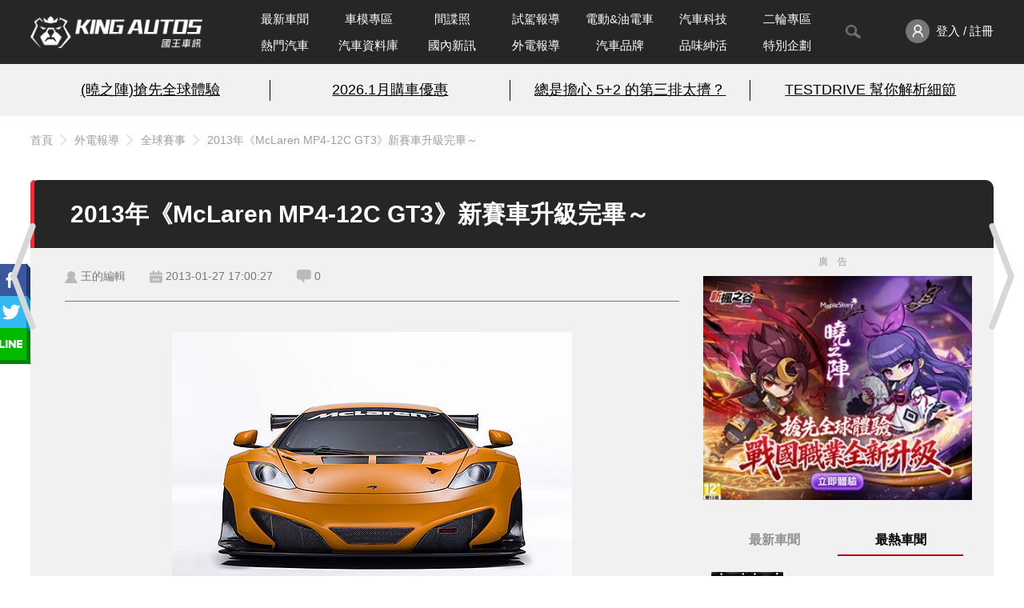

--- FILE ---
content_type: text/javascript
request_url: https://www.kingautos.net/js/plugins/tinymce/langs/zh_TW.js
body_size: 6382
content:
tinymce.addI18n('zh_TW',{
"Redo": "\u91cd\u505a",
"Undo": "\u64a4\u92b7",
"Cut": "\u526a\u4e0b",
"Copy": "\u8907\u88fd",
"Paste": "\u8cbc\u4e0a",
"Select all": "\u5168\u9078",
"New document": "\u65b0\u6587\u4ef6",
"Ok": "\u78ba\u5b9a",
"Cancel": "\u53d6\u6d88",
"Visual aids": "\u5c0f\u5e6b\u624b",
"Bold": "\u7c97\u9ad4",
"Italic": "\u659c\u9ad4",
"Underline": "\u4e0b\u5283\u7dda",
"Strikethrough": "\u522a\u9664\u7dda",
"Superscript": "\u4e0a\u6a19",
"Subscript": "\u4e0b\u6a19",
"Clear formatting": "\u6e05\u9664\u683c\u5f0f",
"Align left": "\u5de6\u908a\u5c0d\u9f4a",
"Align center": "\u4e2d\u9593\u5c0d\u9f4a",
"Align right": "\u53f3\u908a\u5c0d\u9f4a",
"Justify": "\u5de6\u53f3\u5c0d\u9f4a",
"Bullet list": "\u9805\u76ee\u6e05\u55ae",
"Numbered list": "\u6578\u5b57\u6e05\u55ae",
"Decrease indent": "\u6e1b\u5c11\u7e2e\u6392",
"Increase indent": "\u589e\u52a0\u7e2e\u6392",
"Close": "\u95dc\u9589",
"Formats": "\u683c\u5f0f",
"Your browser doesn't support direct access to the clipboard. Please use the Ctrl+X\/C\/V keyboard shortcuts instead.": "\u60a8\u7684\u700f\u89bd\u5668\u4e0d\u652f\u63f4\u5b58\u53d6\u526a\u8cbc\u7c3f\uff0c\u53ef\u4ee5\u4f7f\u7528\u5feb\u901f\u9375 Ctrl + X\/C\/V \u4ee3\u66ff\u526a\u4e0b\u3001\u8907\u88fd\u8207\u8cbc\u4e0a\u3002",
"Headers": "\u6a19\u984c",
"Header 1": "\u6a19\u984c 1",
"Header 2": "\u6a19\u984c 2",
"Header 3": "\u6a19\u984c 3",
"Header 4": "\u6a19\u984c 4",
"Header 5": "\u6a19\u984c 5",
"Header 6": "\u6a19\u984c 6",
"Headings": "\u6a19\u984c",
"Heading 1": "\u6a19\u984c1",
"Heading 2": "\u6a19\u984c2",
"Heading 3": "\u6a19\u984c3",
"Heading 4": "\u6a19\u984c4",
"Heading 5": "\u6a19\u984c5",
"Heading 6": "\u6a19\u984c6",
"Preformatted": "\u9810\u5148\u683c\u5f0f\u5316\u7684",
"Div": "Div",
"Pre": "Pre",
"Code": "\u4ee3\u78bc",
"Paragraph": "\u6bb5\u843d",
"Blockquote": "\u5f15\u6587\u5340\u584a",
"Inline": "\u5167\u806f",
"Blocks": "\u57fa\u584a",
"Paste is now in plain text mode. Contents will now be pasted as plain text until you toggle this option off.": "\u76ee\u524d\u5c07\u4ee5\u7d14\u6587\u5b57\u7684\u6a21\u5f0f\u8cbc\u4e0a\uff0c\u60a8\u53ef\u4ee5\u518d\u9ede\u9078\u4e00\u6b21\u53d6\u6d88\u3002",
"Fonts": "\u5b57\u578b",
"Font Sizes": "\u5b57\u578b\u5927\u5c0f",
"Class": "\u985e\u578b",
"Browse for an image": "\u5f9e\u5716\u7247\u4e2d\u700f\u89bd",
"OR": "\u6216",
"Drop an image here": "\u62d6\u66f3\u5716\u7247\u81f3\u6b64",
"Upload": "\u4e0a\u50b3",
"Block": "\u5340\u584a",
"Align": "\u5c0d\u9f4a",
"Default": "\u9810\u8a2d",
"Circle": "\u7a7a\u5fc3\u5713",
"Disc": "\u5be6\u5fc3\u5713",
"Square": "\u6b63\u65b9\u5f62",
"Lower Alpha": "\u5c0f\u5beb\u82f1\u6587\u5b57\u6bcd",
"Lower Greek": "\u5e0c\u81d8\u5b57\u6bcd",
"Lower Roman": "\u5c0f\u5beb\u7f85\u99ac\u6578\u5b57",
"Upper Alpha": "\u5927\u5beb\u82f1\u6587\u5b57\u6bcd",
"Upper Roman": "\u5927\u5beb\u7f85\u99ac\u6578\u5b57",
"Anchor...": "\u9328\u9ede...",
"Name": "\u540d\u7a31",
"Id": "Id",
"Id should start with a letter, followed only by letters, numbers, dashes, dots, colons or underscores.": "Id\u61c9\u4ee5\u5b57\u6bcd\u958b\u982d\uff0c\u5f8c\u9762\u63a5\u8457\u5b57\u6bcd\uff0c\u6578\u5b57\uff0c\u7834\u6298\u865f\uff0c\u9ede\u6578\uff0c\u5192\u865f\u6216\u4e0b\u5283\u7dda\u3002",
"You have unsaved changes are you sure you want to navigate away?": "\u7de8\u8f2f\u5c1a\u672a\u88ab\u5132\u5b58\uff0c\u4f60\u78ba\u5b9a\u8981\u96e2\u958b\uff1f",
"Restore last draft": "\u8f09\u5165\u4e0a\u4e00\u6b21\u7de8\u8f2f\u7684\u8349\u7a3f",
"Special character...": "\u7279\u6b8a\u5b57\u5143......",
"Source code": "\u539f\u59cb\u78bc",
"Insert\/Edit code sample": "\u63d2\u5165\/\u7de8\u8f2f \u7a0b\u5f0f\u78bc\u7bc4\u4f8b",
"Language": "\u8a9e\u8a00",
"Code sample...": "\u7a0b\u5f0f\u78bc\u7bc4\u4f8b...",
"Color Picker": "\u9078\u8272\u5668",
"R": "\u7d05",
"G": "\u7da0",
"B": "\u85cd",
"Left to right": "\u5f9e\u5de6\u5230\u53f3",
"Right to left": "\u5f9e\u53f3\u5230\u5de6",
"Emoticons...": "\u8868\u60c5\u7b26\u865f\u2026",
"Metadata and Document Properties": "\u5f8c\u8a2d\u8cc7\u6599\u8207\u6587\u4ef6\u5c6c\u6027",
"Title": "\u6a19\u984c",
"Keywords": "\u95dc\u9375\u5b57",
"Description": "\u63cf\u8ff0",
"Robots": "\u6a5f\u5668\u4eba",
"Author": "\u4f5c\u8005",
"Encoding": "\u7de8\u78bc",
"Fullscreen": "\u5168\u87a2\u5e55",
"Action": "\u52d5\u4f5c",
"Shortcut": "\u5feb\u901f\u9375",
"Help": "\u5e6b\u52a9",
"Address": "\u5730\u5740",
"Focus to menubar": "\u8df3\u81f3\u9078\u55ae\u5217",
"Focus to toolbar": "\u8df3\u81f3\u5de5\u5177\u5217",
"Focus to element path": "\u8df3\u81f3HTML\u5143\u7d20\u5217",
"Focus to contextual toolbar": "\u8df3\u81f3\u5feb\u6377\u9078\u55ae",
"Insert link (if link plugin activated)": "\u65b0\u589e\u6377\u5f91 (\u6377\u5f91\u5916\u639b\u555f\u7528\u6642)",
"Save (if save plugin activated)": "\u5132\u5b58 (\u5132\u5b58\u5916\u639b\u555f\u7528\u6642)",
"Find (if searchreplace plugin activated)": "\u5c0b\u627e (\u5c0b\u627e\u53d6\u4ee3\u5916\u639b\u555f\u7528\u6642)",
"Plugins installed ({0}):": "({0}) \u500b\u5916\u639b\u5df2\u5b89\u88dd\uff1a",
"Premium plugins:": "\u52a0\u503c\u5916\u639b\uff1a",
"Learn more...": "\u4e86\u89e3\u66f4\u591a...",
"You are using {0}": "\u60a8\u6b63\u5728\u4f7f\u7528 {0}",
"Plugins": "\u5916\u639b",
"Handy Shortcuts": "\u5feb\u901f\u9375",
"Horizontal line": "\u6c34\u5e73\u7dda",
"Insert\/edit image": "\u63d2\u5165\/\u7de8\u8f2f \u5716\u7247",
"Image description": "\u5716\u7247\u63cf\u8ff0",
"Source": "\u5716\u7247\u7db2\u5740",
"Dimensions": "\u5c3a\u5bf8",
"Constrain proportions": "\u7b49\u6bd4\u4f8b\u7e2e\u653e",
"General": "\u4e00\u822c",
"Advanced": "\u9032\u968e",
"Style": "\u6a23\u5f0f",
"Vertical space": "\u9ad8\u5ea6",
"Horizontal space": "\u5bec\u5ea6",
"Border": "\u908a\u6846",
"Insert image": "\u63d2\u5165\u5716\u7247",
"Image...": "\u5716\u7247......",
"Image list": "\u5716\u7247\u6e05\u55ae",
"Rotate counterclockwise": "\u9006\u6642\u91dd\u65cb\u8f49",
"Rotate clockwise": "\u9806\u6642\u91dd\u65cb\u8f49",
"Flip vertically": "\u5782\u76f4\u7ffb\u8f49",
"Flip horizontally": "\u6c34\u5e73\u7ffb\u8f49",
"Edit image": "\u7de8\u8f2f\u5716\u7247",
"Image options": "\u5716\u7247\u9078\u9805",
"Zoom in": "\u653e\u5927",
"Zoom out": "\u7e2e\u5c0f",
"Crop": "\u88c1\u526a",
"Resize": "\u8abf\u6574\u5927\u5c0f",
"Orientation": "\u65b9\u5411",
"Brightness": "\u4eae\u5ea6",
"Sharpen": "\u92b3\u5316",
"Contrast": "\u5c0d\u6bd4",
"Color levels": "\u984f\u8272\u5c64\u6b21",
"Gamma": "\u4f3d\u99ac\u503c",
"Invert": "\u53cd\u8f49",
"Apply": "\u61c9\u7528",
"Back": "\u5f8c\u9000",
"Insert date\/time": "\u63d2\u5165 \u65e5\u671f\/\u6642\u9593",
"Date\/time": "\u65e5\u671f\/\u6642\u9593",
"Insert\/Edit Link": "\u63d2\u5165\/\u7de8\u8f2f\u9023\u7d50",
"Insert\/edit link": "\u63d2\u5165\/\u7de8\u8f2f\u9023\u7d50",
"Text to display": "\u986f\u793a\u6587\u5b57",
"Url": "\u7db2\u5740",
"Open link in...": "\u958b\u555f\u9023\u7d50\u65bc...",
"Current window": "\u76ee\u524d\u8996\u7a97",
"None": "\u7121",
"New window": "\u53e6\u958b\u8996\u7a97",
"Remove link": "\u79fb\u9664\u9023\u7d50",
"Anchors": "\u52a0\u5165\u9328\u9ede",
"Link...": "\u9023\u7d50...",
"Paste or type a link": "\u8cbc\u4e0a\u6216\u8f38\u5165\u9023\u7d50",
"The URL you entered seems to be an email address. Do you want to add the required mailto: prefix?": "\u4f60\u6240\u586b\u5beb\u7684URL\u70ba\u96fb\u5b50\u90f5\u4ef6\uff0c\u9700\u8981\u52a0\u4e0amailto:\u524d\u7db4\u55ce\uff1f",
"The URL you entered seems to be an external link. Do you want to add the required http:\/\/ prefix?": "\u4f60\u6240\u586b\u5beb\u7684URL\u5c6c\u65bc\u5916\u90e8\u93c8\u63a5\uff0c\u9700\u8981\u52a0\u4e0ahttp:\/\/:\u524d\u7db4\u55ce\uff1f",
"Link list": "\u9023\u7d50\u6e05\u55ae",
"Insert video": "\u63d2\u5165\u5f71\u97f3",
"Insert\/edit video": "\u63d2\u4ef6\/\u7de8\u8f2f \u5f71\u97f3",
"Insert\/edit media": "\u63d2\u5165\/\u7de8\u8f2f \u5a92\u9ad4",
"Alternative source": "\u66ff\u4ee3\u5f71\u97f3",
"Alternative source URL": "\u66ff\u4ee3\u4f86\u6e90URL",
"Media poster (Image URL)": "\u5a92\u9ad4\u6d77\u5831\uff08\u5f71\u50cfImage URL\uff09",
"Paste your embed code below:": "\u8acb\u5c07\u60a8\u7684\u5d4c\u5165\u5f0f\u7a0b\u5f0f\u78bc\u8cbc\u5728\u4e0b\u9762:",
"Embed": "\u5d4c\u5165\u78bc",
"Media...": "\u5a92\u9ad4...",
"Nonbreaking space": "\u4e0d\u5206\u884c\u7684\u7a7a\u683c",
"Page break": "\u5206\u9801",
"Paste as text": "\u4ee5\u7d14\u6587\u5b57\u8cbc\u4e0a",
"Preview": "\u9810\u89bd",
"Print...": "\u5217\u5370...",
"Save": "\u5132\u5b58",
"Find": "\u641c\u5c0b",
"Replace with": "\u66f4\u63db",
"Replace": "\u66ff\u63db",
"Replace all": "\u66ff\u63db\u5168\u90e8",
"Previous": "\u4e0a\u4e00\u500b",
"Next": "\u4e0b\u4e00\u500b",
"Find and replace...": "\u5c0b\u627e\u53ca\u53d6\u4ee3...",
"Could not find the specified string.": "\u7121\u6cd5\u67e5\u8a62\u5230\u6b64\u7279\u5b9a\u5b57\u4e32",
"Match case": "\u76f8\u5339\u914d\u6848\u4ef6",
"Find whole words only": "\u50c5\u627e\u51fa\u5b8c\u6574\u5b57\u532f",
"Spell check": "\u62fc\u5beb\u6aa2\u67e5",
"Ignore": "\u5ffd\u7565",
"Ignore all": "\u5ffd\u7565\u6240\u6709",
"Finish": "\u5b8c\u6210",
"Add to Dictionary": "\u52a0\u5165\u5b57\u5178\u4e2d",
"Insert table": "\u63d2\u5165\u8868\u683c",
"Table properties": "\u8868\u683c\u5c6c\u6027",
"Delete table": "\u522a\u9664\u8868\u683c",
"Cell": "\u5132\u5b58\u683c",
"Row": "\u5217",
"Column": "\u884c",
"Cell properties": "\u5132\u5b58\u683c\u5c6c\u6027",
"Merge cells": "\u5408\u4f75\u5132\u5b58\u683c",
"Split cell": "\u5206\u5272\u5132\u5b58\u683c",
"Insert row before": "\u63d2\u5165\u5217\u5728...\u4e4b\u524d",
"Insert row after": "\u63d2\u5165\u5217\u5728...\u4e4b\u5f8c",
"Delete row": "\u522a\u9664\u5217",
"Row properties": "\u5217\u5c6c\u6027",
"Cut row": "\u526a\u4e0b\u5217",
"Copy row": "\u8907\u88fd\u5217",
"Paste row before": "\u8cbc\u4e0a\u5217\u5728...\u4e4b\u524d",
"Paste row after": "\u8cbc\u4e0a\u5217\u5728...\u4e4b\u5f8c",
"Insert column before": "\u63d2\u5165\u6b04\u4f4d\u5728...\u4e4b\u524d",
"Insert column after": "\u63d2\u5165\u6b04\u4f4d\u5728...\u4e4b\u5f8c",
"Delete column": "\u522a\u9664\u884c",
"Cols": "\u6b04\u4f4d\u6bb5",
"Rows": "\u5217",
"Width": "\u5bec\u5ea6",
"Height": "\u9ad8\u5ea6",
"Cell spacing": "\u5132\u5b58\u683c\u5f97\u9593\u8ddd",
"Cell padding": "\u5132\u5b58\u683c\u7684\u908a\u8ddd",
"Show caption": "\u986f\u793a\u6a19\u984c",
"Left": "\u5de6\u908a",
"Center": "\u4e2d\u9593",
"Right": "\u53f3\u908a",
"Cell type": "\u5132\u5b58\u683c\u7684\u985e\u578b",
"Scope": "\u7bc4\u570d",
"Alignment": "\u5c0d\u9f4a",
"H Align": "\u6c34\u5e73\u4f4d\u7f6e",
"V Align": "\u5782\u76f4\u4f4d\u7f6e",
"Top": "\u7f6e\u9802",
"Middle": "\u7f6e\u4e2d",
"Bottom": "\u7f6e\u5e95",
"Header cell": "\u6a19\u982d\u5132\u5b58\u683c",
"Row group": "\u5217\u7fa4\u7d44",
"Column group": "\u6b04\u4f4d\u7fa4\u7d44",
"Row type": "\u884c\u7684\u985e\u578b",
"Header": "\u6a19\u982d",
"Body": "\u4e3b\u9ad4",
"Footer": "\u9801\u5c3e",
"Border color": "\u908a\u6846\u984f\u8272",
"Insert template...": "\u63d2\u5165\u6a23\u7248...",
"Templates": "\u6a23\u7248",
"Template": "\u6a23\u677f",
"Text color": "\u6587\u5b57\u984f\u8272",
"Background color": "\u80cc\u666f\u984f\u8272",
"Custom...": "\u81ea\u8a02",
"Custom color": "\u81ea\u8a02\u984f\u8272",
"No color": "No color",
"Remove color": "\u79fb\u9664\u984f\u8272",
"Table of Contents": "\u76ee\u9304",
"Show blocks": "\u986f\u793a\u5340\u584a\u8cc7\u8a0a",
"Show invisible characters": "\u986f\u793a\u96b1\u85cf\u5b57\u5143",
"Word count": "\u8a08\u7b97\u5b57\u6578",
"Count": "\u8a08\u7b97",
"Document": "\u6587\u4ef6",
"Selection": "\u9078\u9805",
"Words": "\u5b57\u6578",
"Words: {0}": "\u5b57\u6578\uff1a{0}",
"{0} words": "{0} \u5b57\u5143",
"File": "\u6a94\u6848",
"Edit": "\u7de8\u8f2f",
"Insert": "\u63d2\u5165",
"View": "\u6aa2\u8996",
"Format": "\u683c\u5f0f",
"Table": "\u8868\u683c",
"Tools": "\u5de5\u5177",
"Powered by {0}": "\u7531 {0} \u63d0\u4f9b",
"Rich Text Area. Press ALT-F9 for menu. Press ALT-F10 for toolbar. Press ALT-0 for help": "\u8c50\u5bcc\u7684\u6587\u672c\u5340\u57df\u3002\u6309ALT-F9\u524d\u5f80\u4e3b\u9078\u55ae\u3002\u6309ALT-F10\u547c\u53eb\u5de5\u5177\u6b04\u3002\u6309ALT-0\u5c0b\u6c42\u5e6b\u52a9",
"Image title": "\u5716\u7247\u6a19\u984c",
"Border width": "\u6846\u7dda\u5bec\u5ea6",
"Border style": "\u6846\u7dda\u6a23\u5f0f",
"Error": "\u932f\u8aa4",
"Warn": "\u8b66\u544a",
"Valid": "\u6709\u6548",
"To open the popup, press Shift+Enter": "\u8981\u958b\u555f\u5f48\u51fa\u8996\u7a97\uff0c\u8acb\u6309Shift+Enter",
"Rich Text Area. Press ALT-0 for help.": "\u5bcc\u6587\u672c\u5340\u57df\u3002\u8acb\u6309ALT-0\u5c0b\u6c42\u5354\u52a9\u3002",
"System Font": "\u7cfb\u7d71\u5b57\u578b",
"Failed to upload image: {0}": "\u7121\u6cd5\u4e0a\u50b3\u5f71\u50cf\uff1a{0}",
"Failed to load plugin: {0} from url {1}": "\u7121\u6cd5\u4e0a\u50b3\u63d2\u4ef6\uff1a{0}\u81eaurl{1}",
"Failed to load plugin url: {0}": "\u7121\u6cd5\u4e0a\u50b3\u63d2\u4ef6\uff1a{0}",
"Failed to initialize plugin: {0}": "\u7121\u6cd5\u555f\u52d5\u63d2\u4ef6\uff1a{0}",
"example": "\u7bc4\u4f8b",
"Search": "\u641c\u7d22",
"All": "\u5168\u90e8",
"Currency": "\u8ca8\u5e63",
"Text": "\u6587\u672c",
"Quotations": "\u5f15\u7528",
"Mathematical": "\u6578\u5b78",
"Extended Latin": "\u62c9\u4e01\u5b57\u6bcd\u64f4\u5145",
"Symbols": "\u7b26\u865f",
"Arrows": "\u7bad\u982d",
"User Defined": "\u4f7f\u7528\u8005\u5df2\u5b9a\u7fa9",
"dollar sign": "\u7f8e\u5143\u7b26\u865f",
"currency sign": "\u8ca8\u5e63\u7b26\u865f",
"euro-currency sign": "\u6b50\u5143\u7b26\u865f",
"colon sign": "\u79d1\u6717\u7b26\u865f",
"cruzeiro sign": "\u514b\u9b6f\u8cfd\u7f85\u7b26\u865f",
"french franc sign": "\u6cd5\u6717\u7b26\u865f",
"lira sign": "\u91cc\u62c9\u7b26\u865f",
"mill sign": "\u6587\u7b26\u865f",
"naira sign": "\u5948\u62c9\u7b26\u865f",
"peseta sign": "\u6bd4\u585e\u5854\u7b26\u865f",
"rupee sign": "\u76e7\u6bd4\u7b26\u865f",
"won sign": "\u97d3\u571c\u7b26\u865f",
"new sheqel sign": "\u65b0\u8b1d\u514b\u723e\u7b26\u865f",
"dong sign": "\u8d8a\u5357\u76fe\u7b26\u865f",
"kip sign": "\u8001\u64be\u5e63\u7b26\u865f",
"tugrik sign": "\u8499\u53e4\u5e63\u7b26\u865f",
"drachma sign": "\u5fb7\u514b\u62c9\u99ac\u7b26\u865f",
"german penny symbol": "\u5fb7\u570b\u5206\u7b26\u865f",
"peso sign": "\u62ab\u7d22\u7b26\u865f",
"guarani sign": "\u5df4\u62c9\u572d\u5e63\u7b26\u865f",
"austral sign": "\u963f\u6839\u5ef7\u5e63\u7b26\u865f",
"hryvnia sign": "\u70cf\u514b\u862d\u5e63\u7b26\u865f",
"cedi sign": "\u8fe6\u7d0d\u5e63\u7b26\u865f",
"livre tournois sign": "\u91cc\u5f17\u723e\u7b26\u865f",
"spesmilo sign": "\u570b\u969b\u5e63\u7b26\u865f",
"tenge sign": "\u54c8\u85a9\u514b\u5e63\u7b26\u865f",
"indian rupee sign": "\u5370\u5ea6\u76e7\u6bd4\u7b26\u865f",
"turkish lira sign": "\u571f\u8033\u5176\u91cc\u62c9\u7b26\u865f",
"nordic mark sign": "\u5317\u6b50\u99ac\u514b\u7b26\u865f",
"manat sign": "\u4e9e\u585e\u62dc\u7136\u5e63\u7b26\u865f",
"ruble sign": "\u76e7\u5e03\u7b26\u865f",
"yen character": "\u65e5\u5713\u7b26\u865f",
"yuan character": "\u4eba\u6c11\u5e63\u7b26\u865f",
"yuan character, in hong kong and taiwan": "\u6e2f\u5143\u8207\u53f0\u5e63\u7b26\u865f",
"yen\/yuan character variant one": "\u65e5\u5713\/\u4eba\u6c11\u5e63\u7b26\u865f\u8b8a\u5316\u578b",
"Loading emoticons...": "\u8f09\u5165\u8868\u60c5\u7b26\u865f\u2026",
"Could not load emoticons": "\u7121\u6cd5\u8f09\u5165\u8868\u60c5\u7b26\u865f",
"People": "\u4eba",
"Animals and Nature": "\u52d5\u7269\u8207\u81ea\u7136",
"Food and Drink": "\u98f2\u98df",
"Activity": "\u6d3b\u52d5",
"Travel and Places": "\u65c5\u884c\u8207\u5730\u9ede",
"Objects": "\u7269\u4ef6",
"Flags": "\u65d7\u6a19",
"Characters": "\u5b57\u5143",
"Characters (no spaces)": "\u5b57\u5143\uff08\u7121\u7a7a\u683c\uff09",
"{0} characters": "{0}\u5b57\u5143",
"Error: Form submit field collision.": "\u932f\u8aa4\uff1a\u8868\u683c\u905e\u4ea4\u6b04\u4f4d\u885d\u7a81\u3002",
"Error: No form element found.": "\u932f\u8aa4\uff1a\u627e\u4e0d\u5230\u8868\u683c\u5143\u7d20\u3002",
"Update": "\u66f4\u65b0",
"Color swatch": "\u8272\u5f69\u6a23\u672c",
"Turquoise": "\u571f\u8033\u5176\u85cd",
"Green": "\u7da0\u8272",
"Blue": "\u85cd\u8272",
"Purple": "\u7d2b\u8272",
"Navy Blue": "\u6df1\u85cd\u8272",
"Dark Turquoise": "\u6df1\u571f\u8033\u5176\u85cd",
"Dark Green": "\u6df1\u7da0\u8272",
"Medium Blue": "\u4e2d\u85cd\u8272",
"Medium Purple": "\u4e2d\u7d2b\u8272",
"Midnight Blue": "\u9ed1\u85cd\u8272",
"Yellow": "\u9ec3\u8272",
"Orange": "\u6a59\u8272",
"Red": "\u7d05\u8272",
"Light Gray": "\u6dfa\u7070\u8272",
"Gray": "\u7070\u8272",
"Dark Yellow": "\u6df1\u9ec3\u8272",
"Dark Orange": "\u6df1\u6a59\u8272",
"Dark Red": "\u6697\u7d05\u8272",
"Medium Gray": "\u4e2d\u7070\u8272",
"Dark Gray": "\u6df1\u7070\u8272",
"Light Green": "\u6de1\u7da0\u8272",
"Light Yellow": "\u6dfa\u9ec3\u8272",
"Light Red": "\u6dfa\u7d05\u8272",
"Light Purple": "\u6dfa\u7d2b\u8272",
"Light Blue": "\u6dfa\u85cd\u8272",
"Dark Purple": "\u6df1\u7d2b\u8272",
"Dark Blue": "\u6df1\u85cd\u8272",
"Black": "\u9ed1\u8272",
"White": "\u767d\u8272",
"Switch to or from fullscreen mode": "\u8f49\u63db\u81ea\/\u81f3\u5168\u87a2\u5e55\u6a21\u5f0f",
"Open help dialog": "\u958b\u555f\u5354\u52a9\u5c0d\u8a71",
"history": "\u6b77\u53f2",
"styles": "\u6a23\u5f0f",
"formatting": "\u683c\u5f0f",
"alignment": "\u5c0d\u9f4a",
"indentation": "\u7e2e\u6392",
"permanent pen": "\u6c38\u4e45\u6027\u7b46",
"comments": "\u8a3b\u89e3",
"Format Painter": "\u8907\u88fd\u683c\u5f0f",
"Insert\/edit iframe": "\u63d2\u5165\/\u7de8\u8f2fiframe",
"Capitalization": "\u5927\u5beb",
"lowercase": "\u5c0f\u5beb",
"UPPERCASE": "\u5927\u5beb",
"Title Case": "\u5b57\u9996\u5927\u5beb",
"Permanent Pen Properties": "\u6c38\u4e45\u6a19\u8a18\u5c6c\u6027",
"Permanent pen properties...": "\u6c38\u4e45\u6a19\u8a18\u5c6c\u6027......",
"Font": "\u5b57\u578b",
"Size": "\u5b57\u5f62\u5927\u5c0f",
"More...": "\u66f4\u591a\u8cc7\u8a0a......",
"Spellcheck Language": "\u62fc\u5beb\u8a9e\u8a00",
"Select...": "\u9078\u64c7......",
"Preferences": "\u9996\u9078\u9805",
"Yes": "\u662f",
"No": "\u5426",
"Keyboard Navigation": "\u9375\u76e4\u5c0e\u822a",
"Version": "\u7248\u672c",
"Anchor": "\u52a0\u5165\u9328\u9ede",
"Special character": "\u7279\u6b8a\u5b57\u5143",
"Code sample": "\u7a0b\u5f0f\u78bc\u7bc4\u4f8b",
"Color": "\u984f\u8272",
"Emoticons": "\u8868\u60c5",
"Document properties": "\u6587\u4ef6\u7684\u5c6c\u6027",
"Image": "\u5716\u7247",
"Insert link": "\u63d2\u5165\u9023\u7d50",
"Target": "\u958b\u555f\u65b9\u5f0f",
"Link": "\u9023\u7d50",
"Poster": "\u9810\u89bd\u5716\u7247",
"Media": "\u5a92\u9ad4",
"Print": "\u5217\u5370",
"Prev": "\u4e0a\u4e00\u500b",
"Find and replace": "\u5c0b\u627e\u53ca\u53d6\u4ee3",
"Whole words": "\u6574\u500b\u55ae\u5b57",
"Spellcheck": "\u62fc\u5b57\u6aa2\u67e5",
"Caption": "\u8868\u683c\u6a19\u984c",
"Insert template": "\u63d2\u5165\u6a23\u7248"
});

--- FILE ---
content_type: text/javascript
request_url: https://www.kingautos.net/js/plugins/tinymce/tinymce.min.js
body_size: 134635
content:
/**
 * Copyright (c) Tiny Technologies, Inc. All rights reserved.
 * Licensed under the LGPL or a commercial license.
 * For LGPL see License.txt in the project root for license information.
 * For commercial licenses see https://www.tiny.cloud/
 *
 * Version: 5.8.0 (2021-05-06)
 */
!function(){"use strict";var r=function(e){if(null===e)return"null";if(e===undefined)return"undefined";var t=typeof e;return"object"==t&&(Array.prototype.isPrototypeOf(e)||e.constructor&&"Array"===e.constructor.name)?"array":"object"==t&&(String.prototype.isPrototypeOf(e)||e.constructor&&"String"===e.constructor.name)?"string":t},t=function(e){return{eq:e}},s=t(function(e,t){return e===t}),i=function(o){return t(function(e,t){if(e.length!==t.length)return!1;for(var n=e.length,r=0;r<n;r++)if(!o.eq(e[r],t[r]))return!1;return!0})},c=function(e,r){return n=i(e),o=function(e){return t=e,n=r,Array.prototype.slice.call(t).sort(n);var t,n},t(function(e,t){return n.eq(o(e),o(t))});var n,o},u=function(u){return t(function(e,t){var n=Object.keys(e),r=Object.keys(t);if(!c(s).eq(n,r))return!1;for(var o=n.length,i=0;i<o;i++){var a=n[i];if(!u.eq(e[a],t[a]))return!1}return!0})},l=t(function(e,t){if(e===t)return!0;var n=r(e);return n===r(t)&&(-1!==["undefined","boolean","number","string","function","xml","null"].indexOf(n)?e===t:"array"===n?i(l).eq(e,t):"object"===n&&u(l).eq(e,t))}),e=function(r){return function(e){return n=typeof(t=e),(null===t?"null":"object"==n&&(Array.prototype.isPrototypeOf(t)||t.constructor&&"Array"===t.constructor.name)?"array":"object"==n&&(String.prototype.isPrototypeOf(t)||t.constructor&&"String"===t.constructor.name)?"string":n)===r;var t,n}},n=function(t){return function(e){return typeof e===t}},o=function(t){return function(e){return t===e}},K=e("string"),w=e("object"),S=e("array"),a=o(null),f=n("boolean"),d=o(undefined),X=function(e){return null===e||e===undefined},V=function(e){return!X(e)},m=n("function"),N=n("number"),te=function(){},C=function(n,r){return function(){for(var e=[],t=0;t<arguments.length;t++)e[t]=arguments[t];return n(r.apply(null,e))}},E=function(e){return function(){return e}},g=function(e){return e};function k(r){for(var o=[],e=1;e<arguments.length;e++)o[e-1]=arguments[e];return function(){for(var e=[],t=0;t<arguments.length;t++)e[t]=arguments[t];var n=o.concat(e);return r.apply(null,n)}}var p,h,v,y=function(t){return function(e){return!t(e)}},b=function(e){return function(){throw new Error(e)}},x=function(e){return e()},_=function(e){e()},A=E(!1),R=E(!0),T=function(){return D},D=(p=function(e){return e.isNone()},{fold:function(e,t){return e()},is:A,isSome:A,isNone:R,getOr:v=function(e){return e},getOrThunk:h=function(e){return e()},getOrDie:function(e){throw new Error(e||"error: getOrDie called on none.")},getOrNull:E(null),getOrUndefined:E(undefined),or:v,orThunk:h,map:T,each:te,bind:T,exists:A,forall:R,filter:T,equals:p,equals_:p,toArray:function(){return[]},toString:E("none()")}),O=function(n){var e=E(n),t=function(){return o},r=function(e){return e(n)},o={fold:function(e,t){return t(n)},is:function(e){return n===e},isSome:R,isNone:A,getOr:e,getOrThunk:e,getOrDie:e,getOrNull:e,getOrUndefined:e,or:t,orThunk:t,map:function(e){return O(e(n))},each:function(e){e(n)},bind:r,exists:r,forall:r,filter:function(e){return e(n)?o:D},toArray:function(){return[n]},toString:function(){return"some("+n+")"},equals:function(e){return e.is(n)},equals_:function(e,t){return e.fold(A,function(e){return t(n,e)})}};return o},U={some:O,none:T,from:function(e){return null===e||e===undefined?D:O(e)}},B=Array.prototype.slice,P=Array.prototype.indexOf,L=Array.prototype.push,I=function(e,t){return P.call(e,t)},M=function(e,t){return-1<I(e,t)},F=function(e,t){for(var n=0,r=e.length;n<r;n++){if(t(e[n],n))return!0}return!1},z=function(e,t){for(var n=e.length,r=new Array(n),o=0;o<n;o++){var i=e[o];r[o]=t(i,o)}return r},Y=function(e,t){for(var n=0,r=e.length;n<r;n++){t(e[n],n)}},j=function(e,t){for(var n=e.length-1;0<=n;n--){t(e[n],n)}},H=function(e,t){for(var n=[],r=0,o=e.length;r<o;r++){var i=e[r];t(i,r)&&n.push(i)}return n},q=function(e,t,n){return j(e,function(e){n=t(n,e)}),n},$=function(e,t,n){return Y(e,function(e){n=t(n,e)}),n},W=function(e,t){return function(e,t,n){for(var r=0,o=e.length;r<o;r++){var i=e[r];if(t(i,r))return U.some(i);if(n(i,r))break}return U.none()}(e,t,A)},G=function(e,t){for(var n=0,r=e.length;n<r;n++){if(t(e[n],n))return U.some(n)}return U.none()},J=function(e,t){return function(e){for(var t=[],n=0,r=e.length;n<r;++n){if(!S(e[n]))throw new Error("Arr.flatten item "+n+" was not an array, input: "+e);L.apply(t,e[n])}return t}(z(e,t))},Q=function(e,t){for(var n=0,r=e.length;n<r;++n){if(!0!==t(e[n],n))return!1}return!0},Z=function(e){var t=B.call(e,0);return t.reverse(),t},ee=function(e,t){return H(e,function(e){return!M(t,e)})},ne=function(e,t){return 0<=t&&t<e.length?U.some(e[t]):U.none()},re=function(e){return ne(e,0)},oe=function(e){return ne(e,e.length-1)},ie=m(Array.from)?Array.from:function(e){return B.call(e)},ae=Object.keys,ue=Object.hasOwnProperty,se=function(e,t){for(var n=ae(e),r=0,o=n.length;r<o;r++){var i=n[r];t(e[i],i)}},ce=function(e,n){return le(e,function(e,t){return{k:t,v:n(e,t)}})},le=function(e,r){var o={};return se(e,function(e,t){var n=r(e,t);o[n.k]=n.v}),o},fe=function(n){return function(e,t){n[t]=e}},de=function(e,n,r,o){return se(e,function(e,t){(n(e,t)?r:o)(e,t)}),{}},me=function(e,t){var n={},r={};return de(e,t,fe(n),fe(r)),{t:n,f:r}},ge=function(e,t){var n={};return de(e,t,fe(n),te),n},pe=function(e){return n=function(e){return e},r=[],se(e,function(e,t){r.push(n(e,t))}),r;var n,r},he=function(e,t){return ve(e,t)?U.from(e[t]):U.none()},ve=function(e,t){return ue.call(e,t)},ye=function(e,t){return ve(e,t)&&e[t]!==undefined&&null!==e[t]},be=Array.isArray,Ce=function(e,t,n){var r,o;if(!e)return!1;if(n=n||e,e.length!==undefined){for(r=0,o=e.length;r<o;r++)if(!1===t.call(n,e[r],r,e))return!1}else for(r in e)if(e.hasOwnProperty(r)&&!1===t.call(n,e[r],r,e))return!1;return!0},we=function(n,r){var o=[];return Ce(n,function(e,t){o.push(r(e,t,n))}),o},xe=function(n,r){var o=[];return Ce(n,function(e,t){r&&!r(e,t,n)||o.push(e)}),o},Se=function(e,t){if(e)for(var n=0,r=e.length;n<r;n++)if(e[n]===t)return n;return-1},Ne=function(e,t,n,r){for(var o=d(n)?e[0]:n,i=0;i<e.length;i++)o=t.call(r,o,e[i],i);return o},Ee=function(e,t,n){for(var r=0,o=e.length;r<o;r++)if(t.call(n,e[r],r,e))return r;return-1},ke=function(e){return e[e.length-1]},_e=function(){return(_e=Object.assign||function(e){for(var t,n=1,r=arguments.length;n<r;n++)for(var o in t=arguments[n])Object.prototype.hasOwnProperty.call(t,o)&&(e[o]=t[o]);return e}).apply(this,arguments)};function Ae(){for(var e=0,t=0,n=arguments.length;t<n;t++)e+=arguments[t].length;for(var r=Array(e),o=0,t=0;t<n;t++)for(var i=arguments[t],a=0,u=i.length;a<u;a++,o++)r[o]=i[a];return r}var Re,Te,De,Oe,Be,Pe,Le,Ie=function(e,t){var n=function(e,t){for(var n=0;n<e.length;n++){var r=e[n];if(r.test(t))return r}return undefined}(e,t);if(!n)return{major:0,minor:0};var r=function(e){return Number(t.replace(n,"$"+e))};return Fe(r(1),r(2))},Me=function(){return Fe(0,0)},Fe=function(e,t){return{major:e,minor:t}},Ue={nu:Fe,detect:function(e,t){var n=String(t).toLowerCase();return 0===e.length?Me():Ie(e,n)},unknown:Me},ze=function(e,t){var n=String(t).toLowerCase();return W(e,function(e){return e.search(n)})},je=function(e,n){return ze(e,n).map(function(e){var t=Ue.detect(e.versionRegexes,n);return{current:e.name,version:t}})},He=function(e,n){return ze(e,n).map(function(e){var t=Ue.detect(e.versionRegexes,n);return{current:e.name,version:t}})},Ve=function(e,t){return-1!==e.indexOf(t)},qe=function(e,t){return n=e,o=0,""===(r=t)||n.length>=r.length&&n.substr(o,o+r.length)===r;var n,r,o},$e=function(t){return function(e){return e.replace(t,"")}},We=$e(/^\s+|\s+$/g),Ke=$e(/^\s+/g),Xe=$e(/\s+$/g),Ye=function(e){return 0<e.length},Ge=/.*?version\/\ ?([0-9]+)\.([0-9]+).*/,Je=function(t){return function(e){return Ve(e,t)}},Qe=[{name:"Edge",versionRegexes:[/.*?edge\/ ?([0-9]+)\.([0-9]+)$/],search:function(e){return Ve(e,"edge/")&&Ve(e,"chrome")&&Ve(e,"safari")&&Ve(e,"applewebkit")}},{name:"Chrome",versionRegexes:[/.*?chrome\/([0-9]+)\.([0-9]+).*/,Ge],search:function(e){return Ve(e,"chrome")&&!Ve(e,"chromeframe")}},{name:"IE",versionRegexes:[/.*?msie\ ?([0-9]+)\.([0-9]+).*/,/.*?rv:([0-9]+)\.([0-9]+).*/],search:function(e){return Ve(e,"msie")||Ve(e,"trident")}},{name:"Opera",versionRegexes:[Ge,/.*?opera\/([0-9]+)\.([0-9]+).*/],search:Je("opera")},{name:"Firefox",versionRegexes:[/.*?firefox\/\ ?([0-9]+)\.([0-9]+).*/],search:Je("firefox")},{name:"Safari",versionRegexes:[Ge,/.*?cpu os ([0-9]+)_([0-9]+).*/],search:function(e){return(Ve(e,"safari")||Ve(e,"mobile/"))&&Ve(e,"applewebkit")}}],Ze=[{name:"Windows",search:Je("win"),versionRegexes:[/.*?windows\ nt\ ?([0-9]+)\.([0-9]+).*/]},{name:"iOS",search:function(e){return Ve(e,"iphone")||Ve(e,"ipad")},versionRegexes:[/.*?version\/\ ?([0-9]+)\.([0-9]+).*/,/.*cpu os ([0-9]+)_([0-9]+).*/,/.*cpu iphone os ([0-9]+)_([0-9]+).*/]},{name:"Android",search:Je("android"),versionRegexes:[/.*?android\ ?([0-9]+)\.([0-9]+).*/]},{name:"OSX",search:Je("mac os x"),versionRegexes:[/.*?mac\ os\ x\ ?([0-9]+)_([0-9]+).*/]},{name:"Linux",search:Je("linux"),versionRegexes:[]},{name:"Solaris",search:Je("sunos"),versionRegexes:[]},{name:"FreeBSD",search:Je("freebsd"),versionRegexes:[]},{name:"ChromeOS",search:Je("cros"),versionRegexes:[/.*?chrome\/([0-9]+)\.([0-9]+).*/]}],et={browsers:E(Qe),oses:E(Ze)},tt="Firefox",nt=function(e){var t=e.current,n=e.version,r=function(e){return function(){return t===e}};return{current:t,version:n,isEdge:r("Edge"),isChrome:r("Chrome"),isIE:r("IE"),isOpera:r("Opera"),isFirefox:r(tt),isSafari:r("Safari")}},rt={unknown:function(){return nt({current:undefined,version:Ue.unknown()})},nu:nt,edge:E("Edge"),chrome:E("Chrome"),ie:E("IE"),opera:E("Opera"),firefox:E(tt),safari:E("Safari")},ot="Windows",it="Android",at="Solaris",ut="FreeBSD",st="ChromeOS",ct=function(e){var t=e.current,n=e.version,r=function(e){return function(){return t===e}};return{current:t,version:n,isWindows:r(ot),isiOS:r("iOS"),isAndroid:r(it),isOSX:r("OSX"),isLinux:r("Linux"),isSolaris:r(at),isFreeBSD:r(ut),isChromeOS:r(st)}},lt={unknown:function(){return ct({current:undefined,version:Ue.unknown()})},nu:ct,windows:E(ot),ios:E("iOS"),android:E(it),linux:E("Linux"),osx:E("OSX"),solaris:E(at),freebsd:E(ut),chromeos:E(st)},ft=function(e,t){var n,r,o,i,a,u,s,c,l,f,d,m,g=et.browsers(),p=et.oses(),h=je(g,e).fold(rt.unknown,rt.nu),v=He(p,e).fold(lt.unknown,lt.nu);return{browser:h,os:v,deviceType:(r=h,o=e,i=t,a=(n=v).isiOS()&&!0===/ipad/i.test(o),u=n.isiOS()&&!a,s=n.isiOS()||n.isAndroid(),c=s||i("(pointer:coarse)"),l=a||!u&&s&&i("(min-device-width:768px)"),f=u||s&&!l,d=r.isSafari()&&n.isiOS()&&!1===/safari/i.test(o),m=!f&&!l&&!d,{isiPad:E(a),isiPhone:E(u),isTablet:E(l),isPhone:E(f),isTouch:E(c),isAndroid:n.isAndroid,isiOS:n.isiOS,isWebView:E(d),isDesktop:E(m)})}},dt=function(e){return window.matchMedia(e).matches},mt=(De=!(Re=function(){return ft(navigator.userAgent,dt)}),function(){for(var e=[],t=0;t<arguments.length;t++)e[t]=arguments[t];return De||(De=!0,Te=Re.apply(null,e)),Te}),gt=function(){return mt()},pt=navigator.userAgent,ht=gt(),vt=ht.browser,yt=ht.os,bt=ht.deviceType,Ct=/WebKit/.test(pt)&&!vt.isEdge(),wt="FormData"in window&&"FileReader"in window&&"URL"in window&&!!URL.createObjectURL,xt=-1!==pt.indexOf("Windows Phone"),St={opera:vt.isOpera(),webkit:Ct,ie:!(!vt.isIE()&&!vt.isEdge())&&vt.version.major,gecko:vt.isFirefox(),mac:yt.isOSX()||yt.isiOS(),iOS:bt.isiPad()||bt.isiPhone(),android:yt.isAndroid(),contentEditable:!0,transparentSrc:"[data-uri]",caretAfter:!0,range:window.getSelection&&"Range"in window,documentMode:vt.isIE()?document.documentMode||7:10,fileApi:wt,ceFalse:!0,cacheSuffix:null,container:null,experimentalShadowDom:!1,canHaveCSP:!vt.isIE(),desktop:bt.isDesktop(),windowsPhone:xt,browser:{current:vt.current,version:vt.version,isChrome:vt.isChrome,isEdge:vt.isEdge,isFirefox:vt.isFirefox,isIE:vt.isIE,isOpera:vt.isOpera,isSafari:vt.isSafari},os:{current:yt.current,version:yt.version,isAndroid:yt.isAndroid,isChromeOS:yt.isChromeOS,isFreeBSD:yt.isFreeBSD,isiOS:yt.isiOS,isLinux:yt.isLinux,isOSX:yt.isOSX,isSolaris:yt.isSolaris,isWindows:yt.isWindows},deviceType:{isDesktop:bt.isDesktop,isiPad:bt.isiPad,isiPhone:bt.isiPhone,isPhone:bt.isPhone,isTablet:bt.isTablet,isTouch:bt.isTouch,isWebView:bt.isWebView}},Nt=/^\s*|\s*$/g,Et=function(e){return null===e||e===undefined?"":(""+e).replace(Nt,"")},kt=function(e,t){return t?!("array"!==t||!be(e))||typeof e===t:e!==undefined},_t=function(e,n,r,o){o=o||this,e&&(r&&(e=e[r]),Ce(e,function(e,t){return!1!==n.call(o,e,t,r)&&void _t(e,n,r,o)}))},At={trim:Et,isArray:be,is:kt,toArray:function(e){if(be(e))return e;for(var t=[],n=0,r=e.length;n<r;n++)t[n]=e[n];return t},makeMap:function(e,t,n){var r;for(t=t||",","string"==typeof(e=e||[])&&(e=e.split(t)),n=n||{},r=e.length;r--;)n[e[r]]={};return n},each:Ce,map:we,grep:xe,inArray:Se,hasOwn:function(e,t){return Object.prototype.hasOwnProperty.call(e,t)},extend:function(e){for(var t=[],n=1;n<arguments.length;n++)t[n-1]=arguments[n];for(var r=0;r<t.length;r++){var o,i=t[r];for(var a in i){!i.hasOwnProperty(a)||(o=i[a])!==undefined&&(e[a]=o)}}return e},create:function(e,t,n){var r,o,i,a=this,u=0,s=(e=/^((static) )?([\w.]+)(:([\w.]+))?/.exec(e))[3].match(/(^|\.)(\w+)$/i)[2],c=a.createNS(e[3].replace(/\.\w+$/,""),n);if(!c[s]){if("static"===e[2])return c[s]=t,void(this.onCreate&&this.onCreate(e[2],e[3],c[s]));t[s]||(t[s]=function(){},u=1),c[s]=t[s],a.extend(c[s].prototype,t),e[5]&&(r=a.resolve(e[5]).prototype,o=e[5].match(/\.(\w+)$/i)[1],i=c[s],c[s]=u?function(){return r[o].apply(this,arguments)}:function(){return this.parent=r[o],i.apply(this,arguments)},c[s].prototype[s]=c[s],a.each(r,function(e,t){c[s].prototype[t]=r[t]}),a.each(t,function(e,t){r[t]?c[s].prototype[t]=function(){return this.parent=r[t],e.apply(this,arguments)}:t!==s&&(c[s].prototype[t]=e)})),a.each(t["static"],function(e,t){c[s][t]=e})}},walk:_t,createNS:function(e,t){var n,r;for(t=t||window,e=e.split("."),n=0;n<e.length;n++)t[r=e[n]]||(t[r]={}),t=t[r];return t},resolve:function(e,t){var n,r;for(t=t||window,n=0,r=(e=e.split(".")).length;n<r&&(t=t[e[n]]);n++);return t},explode:function(e,t){return!e||kt(e,"array")?e:we(e.split(t||","),Et)},_addCacheSuffix:function(e){var t=St.cacheSuffix;return t&&(e+=(-1===e.indexOf("?")?"?":"&")+t),e}},Rt=function(e){if(null===e||e===undefined)throw new Error("Node cannot be null or undefined");return{dom:e}},Tt={fromHtml:function(e,t){var n=(t||document).createElement("div");if(n.innerHTML=e,!n.hasChildNodes()||1<n.childNodes.length)throw console.error("HTML does not have a single root node",e),new Error("HTML must have a single root node");return Rt(n.childNodes[0])},fromTag:function(e,t){var n=(t||document).createElement(e);return Rt(n)},fromText:function(e,t){var n=(t||document).createTextNode(e);return Rt(n)},fromDom:Rt,fromPoint:function(e,t,n){return U.from(e.dom.elementFromPoint(t,n)).map(Rt)}},Dt=function(e,t){for(var n=[],r=function(e){return n.push(e),t(e)},o=t(e);(o=o.bind(r)).isSome(););return n},Ot=function(e,t){var n=e.dom;if(1!==n.nodeType)return!1;var r=n;if(r.matches!==undefined)return r.matches(t);if(r.msMatchesSelector!==undefined)return r.msMatchesSelector(t);if(r.webkitMatchesSelector!==undefined)return r.webkitMatchesSelector(t);if(r.mozMatchesSelector!==undefined)return r.mozMatchesSelector(t);throw new Error("Browser lacks native selectors")},Bt=function(e){return 1!==e.nodeType&&9!==e.nodeType&&11!==e.nodeType||0===e.childElementCount},Pt=function(e,t){return e.dom===t.dom},Lt=function(e,t){return n=e.dom,r=t.dom,o=n,i=r,a=Node.DOCUMENT_POSITION_CONTAINED_BY,0!=(o.compareDocumentPosition(i)&a);var n,r,o,i,a},It=function(e,t){return gt().browser.isIE()?Lt(e,t):(n=t,r=e.dom,o=n.dom,r!==o&&r.contains(o));var n,r,o},Mt=("undefined"!=typeof window||Function("return this;")(),function(e){return e.dom.nodeName.toLowerCase()}),Ft=function(e){return e.dom.nodeType},Ut=function(t){return function(e){return Ft(e)===t}},zt=Ut(1),jt=Ut(3),Ht=Ut(9),Vt=Ut(11),qt=function(e){return Tt.fromDom(e.dom.ownerDocument)},$t=function(e){return Ht(e)?e:qt(e)},Wt=function(e){return Tt.fromDom($t(e).dom.defaultView)},Kt=function(e){return U.from(e.dom.parentNode).map(Tt.fromDom)},Xt=function(e){return U.from(e.dom.previousSibling).map(Tt.fromDom)},Yt=function(e){return U.from(e.dom.nextSibling).map(Tt.fromDom)},Gt=function(e){return Z(Dt(e,Xt))},Jt=function(e){return Dt(e,Yt)},Qt=function(e){return z(e.dom.childNodes,Tt.fromDom)},Zt=function(e,t){var n=e.dom.childNodes;return U.from(n[t]).map(Tt.fromDom)},en=function(e){return Zt(e,0)},tn=function(e){return Zt(e,e.dom.childNodes.length-1)},nn=function(e){return Vt(e)&&V(e.dom.host)},rn=m(Element.prototype.attachShadow)&&m(Node.prototype.getRootNode),on=E(rn),an=rn?function(e){return Tt.fromDom(e.dom.getRootNode())}:$t,un=function(e){return nn(e)?e:function(e){var t=e.dom.head;if(null===t||t===undefined)throw new Error("Head is not available yet");return Tt.fromDom(t)}($t(e))},sn=function(e){return Tt.fromDom(e.dom.host)},cn=function(e){return V(e.dom.shadowRoot)},ln=function(t,n){Kt(t).each(function(e){e.dom.insertBefore(n.dom,t.dom)})},fn=function(e,t){Yt(e).fold(function(){Kt(e).each(function(e){mn(e,t)})},function(e){ln(e,t)})},dn=function(t,n){en(t).fold(function(){mn(t,n)},function(e){t.dom.insertBefore(n.dom,e.dom)})},mn=function(e,t){e.dom.appendChild(t.dom)},gn=function(t,e){Y(e,function(e){mn(t,e)})},pn=function(e){e.dom.textContent="",Y(Qt(e),function(e){hn(e)})},hn=function(e){var t=e.dom;null!==t.parentNode&&t.parentNode.removeChild(t)},vn=function(e){var t,n=Qt(e);0<n.length&&(t=e,Y(n,function(e){ln(t,e)})),hn(e)},yn=function(e){var t=jt(e)?e.dom.parentNode:e.dom;if(t===undefined||null===t||null===t.ownerDocument)return!1;var n,r,o,i,a=t.ownerDocument;return o=Tt.fromDom(t),i=an(o),(nn(i)?U.some(i):U.none()).fold(function(){return a.body.contains(t)},(n=yn,r=sn,function(e){return n(r(e))}))},bn=function(n,r){return{left:n,top:r,translate:function(e,t){return bn(n+e,r+t)}}},Cn=bn,wn=function(e,t){return e!==undefined?e:t!==undefined?t:0},xn=function(e){var t,n=e.dom,r=n.ownerDocument.body;return r===n?Cn(r.offsetLeft,r.offsetTop):yn(e)?(t=n.getBoundingClientRect(),Cn(t.left,t.top)):Cn(0,0)},Sn=function(e){var t=e!==undefined?e.dom:document,n=t.body.scrollLeft||t.documentElement.scrollLeft,r=t.body.scrollTop||t.documentElement.scrollTop;return Cn(n,r)},Nn=function(e,t,n){var r=(n!==undefined?n.dom:document).defaultView;r&&r.scrollTo(e,t)},En=function(e,t){gt().browser.isSafari()&&m(e.dom.scrollIntoViewIfNeeded)?e.dom.scrollIntoViewIfNeeded(!1):e.dom.scrollIntoView(t)},kn=function(e,t,n,r){return{x:e,y:t,width:n,height:r,right:e+n,bottom:t+r}},_n=function(e){var t,n,r=e===undefined?window:e,o=r.document,i=Sn(Tt.fromDom(o));return n=(t=r)===undefined?window:t,U.from(n.visualViewport).fold(function(){var e=r.document.documentElement,t=e.clientWidth,n=e.clientHeight;return kn(i.left,i.top,t,n)},function(e){return kn(Math.max(e.pageLeft,i.left),Math.max(e.pageTop,i.top),e.width,e.height)})},An=function(t){return function(e){return!!e&&e.nodeType===t}},Rn=function(e){return!!e&&!Object.getPrototypeOf(e)},Tn=An(1),Dn=function(e){var n=e.map(function(e){return e.toLowerCase()});return function(e){if(e&&e.nodeName){var t=e.nodeName.toLowerCase();return M(n,t)}return!1}},On=function(r,e){var o=e.toLowerCase().split(" ");return function(e){var t;if(Tn(e))for(t=0;t<o.length;t++){var n=e.ownerDocument.defaultView.getComputedStyle(e,null);if((n?n.getPropertyValue(r):null)===o[t])return!0}return!1}},Bn=function(t){return function(e){return Tn(e)&&e.hasAttribute(t)}},Pn=function(e){return Tn(e)&&e.hasAttribute("data-mce-bogus")},Ln=function(e){return Tn(e)&&"TABLE"===e.tagName},In=function(t){return function(e){if(Tn(e)){if(e.contentEditable===t)return!0;if(e.getAttribute("data-mce-contenteditable")===t)return!0}return!1}},Mn=Dn(["textarea","input"]),Fn=An(3),Un=An(8),zn=An(9),jn=An(11),Hn=Dn(["br"]),Vn=Dn(["img"]),qn=In("true"),$n=In("false"),Wn=Dn(["td","th"]),Kn=Dn(["video","audio","object","embed"]),Xn=function(e){return e.style!==undefined&&m(e.style.getPropertyValue)},Yn=function(e,t,n){if(!(K(n)||f(n)||N(n)))throw console.error("Invalid call to Attribute.set. Key ",t,":: Value ",n,":: Element ",e),new Error("Attribute value was not simple");e.setAttribute(t,n+"")},Gn=function(e,t,n){Yn(e.dom,t,n)},Jn=function(e,t){var n=e.dom;se(t,function(e,t){Yn(n,t,e)})},Qn=function(e,t){var n=e.dom.getAttribute(t);return null===n?undefined:n},Zn=function(e,t){return U.from(Qn(e,t))},er=function(e,t){e.dom.removeAttribute(t)},tr=function(e,t){var n=e.dom;se(t,function(e,t){!function(e,t,n){if(!K(n))throw console.error("Invalid call to CSS.set. Property ",t,":: Value ",n,":: Element ",e),new Error("CSS value must be a string: "+n);Xn(e)&&e.style.setProperty(t,n)}(n,t,e)})},nr=function(e,t){var n=e.dom,r=window.getComputedStyle(n).getPropertyValue(t);return""!==r||yn(e)?r:rr(n,t)},rr=function(e,t){return Xn(e)?e.style.getPropertyValue(t):""},or=function(e,t){var n=e.dom,r=rr(n,t);return U.from(r).filter(function(e){return 0<e.length})},ir=function(e){var t={},n=e.dom;if(Xn(n))for(var r=0;r<n.style.length;r++){var o=n.style.item(r);t[o]=n.style[o]}return t},ar=gt().browser,ur=function(e){return W(e,zt)},sr=function(e,t){return e.children&&M(e.children,t)},cr=function(e,t,n){var r,o,i,a=0,u=0,s=e.ownerDocument;if(n=n||e,t){if(n===e&&t.getBoundingClientRect&&"static"===nr(Tt.fromDom(e),"position"))return{x:a=(o=t.getBoundingClientRect()).left+(s.documentElement.scrollLeft||e.scrollLeft)-s.documentElement.clientLeft,y:u=o.top+(s.documentElement.scrollTop||e.scrollTop)-s.documentElement.clientTop};for(r=t;r&&r!==n&&r.nodeType&&!sr(r,n);)a+=r.offsetLeft||0,u+=r.offsetTop||0,r=r.offsetParent;for(r=t.parentNode;r&&r!==n&&r.nodeType&&!sr(r,n);)a-=r.scrollLeft||0,u-=r.scrollTop||0,r=r.parentNode;u+=(i=Tt.fromDom(t),ar.isFirefox()&&"table"===Mt(i)?ur(Qt(i)).filter(function(e){return"caption"===Mt(e)}).bind(function(o){return ur(Jt(o)).map(function(e){var t=e.dom.offsetTop,n=o.dom.offsetTop,r=o.dom.offsetHeight;return t<=n?-r:0})}).getOr(0):0)}return{x:a,y:u}},lr={},fr={exports:lr};Oe=undefined,Be=lr,Pe=fr,Le=undefined,function(e){"object"==typeof Be&&void 0!==Pe?Pe.exports=e():"function"==typeof Oe&&Oe.amd?Oe([],e):("undefined"!=typeof window?window:"undefined"!=typeof global?global:"undefined"!=typeof self?self:this).EphoxContactWrapper=e()}(function(){return function l(i,a,u){function s(t,e){if(!a[t]){if(!i[t]){var n="function"==typeof Le&&Le;if(!e&&n)return n(t,!0);if(c)return c(t,!0);var r=new Error("Cannot find module '"+t+"'");throw r.code="MODULE_NOT_FOUND",r}var o=a[t]={exports:{}};i[t][0].call(o.exports,function(e){return s(i[t][1][e]||e)},o,o.exports,l,i,a,u)}return a[t].exports}for(var c="function"==typeof Le&&Le,e=0;e<u.length;e++)s(u[e]);return s}({1:[function(e,t,n){var r,o,i=t.exports={};function a(){throw new Error("setTimeout has not been defined")}function u(){throw new Error("clearTimeout has not been defined")}function s(e){if(r===setTimeout)return setTimeout(e,0);if((r===a||!r)&&setTimeout)return r=setTimeout,setTimeout(e,0);try{return r(e,0)}catch(t){try{return r.call(null,e,0)}catch(t){return r.call(this,e,0)}}}!function(){try{r="function"==typeof setTimeout?setTimeout:a}catch(e){r=a}try{o="function"==typeof clearTimeout?clearTimeout:u}catch(e){o=u}}();var c,l=[],f=!1,d=-1;function m(){f&&c&&(f=!1,c.length?l=c.concat(l):d=-1,l.length&&g())}function g(){if(!f){var e=s(m);f=!0;for(var t=l.length;t;){for(c=l,l=[];++d<t;)c&&c[d].run();d=-1,t=l.length}c=null,f=!1,function(e){if(o===clearTimeout)return clearTimeout(e);if((o===u||!o)&&clearTimeout)return o=clearTimeout,clearTimeout(e);try{o(e)}catch(t){try{return o.call(null,e)}catch(t){return o.call(this,e)}}}(e)}}function p(e,t){this.fun=e,this.array=t}function h(){}i.nextTick=function(e){var t=new Array(arguments.length-1);if(1<arguments.length)for(var n=1;n<arguments.length;n++)t[n-1]=arguments[n];l.push(new p(e,t)),1!==l.length||f||s(g)},p.prototype.run=function(){this.fun.apply(null,this.array)},i.title="browser",i.browser=!0,i.env={},i.argv=[],i.version="",i.versions={},i.on=h,i.addListener=h,i.once=h,i.off=h,i.removeListener=h,i.removeAllListeners=h,i.emit=h,i.prependListener=h,i.prependOnceListener=h,i.listeners=function(e){return[]},i.binding=function(e){throw new Error("process.binding is not supported")},i.cwd=function(){return"/"},i.chdir=function(e){throw new Error("process.chdir is not supported")},i.umask=function(){return 0}},{}],2:[function(e,f,t){(function(t){function r(){}function a(e){if("object"!=typeof this)throw new TypeError("Promises must be constructed via new");if("function"!=typeof e)throw new TypeError("not a function");this._state=0,this._handled=!1,this._value=undefined,this._deferreds=[],l(e,this)}function o(r,o){for(;3===r._state;)r=r._value;0!==r._state?(r._handled=!0,a._immediateFn(function(){var e,t=1===r._state?o.onFulfilled:o.onRejected;if(null!==t){try{e=t(r._value)}catch(n){return void u(o.promise,n)}i(o.promise,e)}else(1===r._state?i:u)(o.promise,r._value)})):r._deferreds.push(o)}function i(e,t){try{if(t===e)throw new TypeError("A promise cannot be resolved with itself.");if(t&&("object"==typeof t||"function"==typeof t)){var n=t.then;if(t instanceof a)return e._state=3,e._value=t,void s(e);if("function"==typeof n)return void l((r=n,o=t,function(){r.apply(o,arguments)}),e)}e._state=1,e._value=t,s(e)}catch(i){u(e,i)}var r,o}function u(e,t){e._state=2,e._value=t,s(e)}function s(e){2===e._state&&0===e._deferreds.length&&a._immediateFn(function(){e._handled||a._unhandledRejectionFn(e._value)});for(var t=0,n=e._deferreds.length;t<n;t++)o(e,e._deferreds[t]);e._deferreds=null}function c(e,t,n){this.onFulfilled="function"==typeof e?e:null,this.onRejected="function"==typeof t?t:null,this.promise=n}function l(e,t){var n=!1;try{e(function(e){n||(n=!0,i(t,e))},function(e){n||(n=!0,u(t,e))})}catch(r){if(n)return;n=!0,u(t,r)}}var e,n;e=this,n=setTimeout,a.prototype["catch"]=function(e){return this.then(null,e)},a.prototype.then=function(e,t){var n=new this.constructor(r);return o(this,new c(e,t,n)),n},a.all=function(e){var s=Array.prototype.slice.call(e);return new a(function(o,i){if(0===s.length)return o([]);var a=s.length;for(var e=0;e<s.length;e++)!function u(t,e){try{if(e&&("object"==typeof e||"function"==typeof e)){var n=e.then;if("function"==typeof n)return void n.call(e,function(e){u(t,e)},i)}s[t]=e,0==--a&&o(s)}catch(r){i(r)}}(e,s[e])})},a.resolve=function(t){return t&&"object"==typeof t&&t.constructor===a?t:new a(function(e){e(t)})},a.reject=function(n){return new a(function(e,t){t(n)})},a.race=function(o){return new a(function(e,t){for(var n=0,r=o.length;n<r;n++)o[n].then(e,t)})},a._immediateFn="function"==typeof t?function(e){t(e)}:function(e){n(e,0)},a._unhandledRejectionFn=function(e){"undefined"!=typeof console&&console&&console.warn("Possible Unhandled Promise Rejection:",e)},a._setImmediateFn=function(e){a._immediateFn=e},a._setUnhandledRejectionFn=function(e){a._unhandledRejectionFn=e},void 0!==f&&f.exports?f.exports=a:e.Promise||(e.Promise=a)}).call(this,e("timers").setImmediate)},{timers:3}],3:[function(s,e,c){(function(e,t){var r=s("process/browser.js").nextTick,n=Function.prototype.apply,o=Array.prototype.slice,i={},a=0;function u(e,t){this._id=e,this._clearFn=t}c.setTimeout=function(){return new u(n.call(setTimeout,window,arguments),clearTimeout)},c.setInterval=function(){return new u(n.call(setInterval,window,arguments),clearInterval)},c.clearTimeout=c.clearInterval=function(e){e.close()},u.prototype.unref=u.prototype.ref=function(){},u.prototype.close=function(){this._clearFn.call(window,this._id)},c.enroll=function(e,t){clearTimeout(e._idleTimeoutId),e._idleTimeout=t},c.unenroll=function(e){clearTimeout(e._idleTimeoutId),e._idleTimeout=-1},c._unrefActive=c.active=function(e){clearTimeout(e._idleTimeoutId);var t=e._idleTimeout;0<=t&&(e._idleTimeoutId=setTimeout(function(){e._onTimeout&&e._onTimeout()},t))},c.setImmediate="function"==typeof e?e:function(e){var t=a++,n=!(arguments.length<2)&&o.call(arguments,1);return i[t]=!0,r(function(){i[t]&&(n?e.apply(null,n):e.call(null),c.clearImmediate(t))}),t},c.clearImmediate="function"==typeof t?t:function(e){delete i[e]}}).call(this,s("timers").setImmediate,s("timers").clearImmediate)},{"process/browser.js":1,timers:3}],4:[function(e,t,n){var r=e("promise-polyfill"),o="undefined"!=typeof window?window:Function("return this;")();t.exports={boltExport:o.Promise||r}},{"promise-polyfill":2}]},{},[4])(4)});var dr=fr.exports.boltExport,mr=function(e){var n=U.none(),t=[],r=function(e){o()?a(e):t.push(e)},o=function(){return n.isSome()},i=function(e){Y(e,a)},a=function(t){n.each(function(e){setTimeout(function(){t(e)},0)})};return e(function(e){o()||(n=U.some(e),i(t),t=[])}),{get:r,map:function(n){return mr(function(t){r(function(e){t(n(e))})})},isReady:o}},gr={nu:mr,pure:function(t){return mr(function(e){e(t)})}},pr=function(e){setTimeout(function(){throw e},0)},hr=function(n){var e=function(e){n().then(e,pr)};return{map:function(e){return hr(function(){return n().then(e)})},bind:function(t){return hr(function(){return n().then(function(e){return t(e).toPromise()})})},anonBind:function(e){return hr(function(){return n().then(function(){return e.toPromise()})})},toLazy:function(){return gr.nu(e)},toCached:function(){var e=null;return hr(function(){return null===e&&(e=n()),e})},toPromise:n,get:e}},vr=function(e){return hr(function(){return new dr(e)})},yr=function(a,e){return e(function(r){var o=[],i=0;0===a.length?r([]):Y(a,function(e,t){var n;e.get((n=t,function(e){o[n]=e,++i>=a.length&&r(o)}))})})},br=function(n){return{is:function(e){return n===e},isValue:R,isError:A,getOr:E(n),getOrThunk:E(n),getOrDie:E(n),or:function(e){return br(n)},orThunk:function(e){return br(n)},fold:function(e,t){return t(n)},map:function(e){return br(e(n))},mapError:function(e){return br(n)},each:function(e){e(n)},bind:function(e){return e(n)},exists:function(e){return e(n)},forall:function(e){return e(n)},toOptional:function(){return U.some(n)}}},Cr=function(n){return{is:A,isValue:A,isError:R,getOr:g,getOrThunk:function(e){return e()},getOrDie:function(){return b(String(n))()},or:function(e){return e},orThunk:function(e){return e()},fold:function(e,t){return e(n)},map:function(e){return Cr(n)},mapError:function(e){return Cr(e(n))},each:te,bind:function(e){return Cr(n)},exists:A,forall:R,toOptional:U.none}},wr={value:br,error:Cr,fromOption:function(e,t){return e.fold(function(){return Cr(t)},br)}},xr=function(a){if(!S(a))throw new Error("cases must be an array");if(0===a.length)throw new Error("there must be at least one case");var u=[],n={};return Y(a,function(e,r){var t=ae(e);if(1!==t.length)throw new Error("one and only one name per case");var o=t[0],i=e[o];if(n[o]!==undefined)throw new Error("duplicate key detected:"+o);if("cata"===o)throw new Error("cannot have a case named cata (sorry)");if(!S(i))throw new Error("case arguments must be an array");u.push(o),n[o]=function(){for(var n=[],e=0;e<arguments.length;e++)n[e]=arguments[e];var t=n.length;if(t!==i.length)throw new Error("Wrong number of arguments to case "+o+". Expected "+i.length+" ("+i+"), got "+t);return{fold:function(){for(var e=[],t=0;t<arguments.length;t++)e[t]=arguments[t];if(e.length!==a.length)throw new Error("Wrong number of arguments to fold. Expected "+a.length+", got "+e.length);return e[r].apply(null,n)},match:function(e){var t=ae(e);if(u.length!==t.length)throw new Error("Wrong number of arguments to match. Expected: "+u.join(",")+"\nActual: "+t.join(","));if(!Q(u,function(e){return M(t,e)}))throw new Error("Not all branches were specified when using match. Specified: "+t.join(", ")+"\nRequired: "+u.join(", "));return e[o].apply(null,n)},log:function(e){console.log(e,{constructors:u,constructor:o,params:n})}}}}),n},Sr=(xr([{bothErrors:["error1","error2"]},{firstError:["error1","value2"]},{secondError:["value1","error2"]},{bothValues:["value1","value2"]}]),function(e){return e.fold(g,g)});function Nr(e,t,n,r,o){return e(n,r)?U.some(n):m(o)&&o(n)?U.none():t(n,r,o)}var Er,kr,_r,Ar,Rr,Tr,Dr=function(e,t,n){for(var r=e.dom,o=m(n)?n:A;r.parentNode;){r=r.parentNode;var i=Tt.fromDom(r);if(t(i))return U.some(i);if(o(i))break}return U.none()},Or=function(e,t,n){return Nr(function(e,t){return t(e)},Dr,e,t,n)},Br=function(e,t){return W(e.dom.childNodes,function(e){return t(Tt.fromDom(e))}).map(Tt.fromDom)},Pr=function(e,t,n){return Dr(e,function(e){return Ot(e,t)},n)},Lr=function(e,t){return n=t,o=(r=e)===undefined?document:r.dom,Bt(o)?U.none():U.from(o.querySelector(n)).map(Tt.fromDom);var n,r,o},Ir=function(e,t,n){return Nr(Ot,Pr,e,t,n)},Mr=window.Promise?window.Promise:(Er=function(n,r){return function(){for(var e=[],t=0;t<arguments.length;t++)e[t]=arguments[t];n.apply(r,e)}},kr=Array.isArray||function(e){return"[object Array]"===Object.prototype.toString.call(e)},Ar=(_r=function(e){if("object"!=typeof this)throw new TypeError("Promises must be constructed via new");if("function"!=typeof e)throw new TypeError("not a function");this._state=null,this._value=null,this._deferreds=[],Rr(e,Er(Ur,this),Er(zr,this))}).immediateFn||"function"==typeof setImmediate&&setImmediate||function(e){return setTimeout(e,1)},Rr=function(e,t,n){var r=!1;try{e(function(e){r||(r=!0,t(e))},function(e){r||(r=!0,n(e))})}catch(o){if(r)return;r=!0,n(o)}},_r.prototype["catch"]=function(e){return this.then(null,e)},_r.prototype.then=function(n,r){var o=this;return new _r(function(e,t){Fr.call(o,new Hr(n,r,e,t))})},_r.all=function(){for(var e=[],t=0;t<arguments.length;t++)e[t]=arguments[t];var s=Array.prototype.slice.call(1===e.length&&kr(e[0])?e[0]:e);return new _r(function(o,i){if(0===s.length)return o([]);for(var a=s.length,u=function(t,e){try{if(e&&("object"==typeof e||"function"==typeof e)){var n=e.then;if("function"==typeof n)return void n.call(e,function(e){u(t,e)},i)}s[t]=e,0==--a&&o(s)}catch(r){i(r)}},e=0;e<s.length;e++)u(e,s[e])})},_r.resolve=function(t){return t&&"object"==typeof t&&t.constructor===_r?t:new _r(function(e){e(t)})},_r.reject=function(n){return new _r(function(e,t){t(n)})},_r.race=function(o){return new _r(function(e,t){for(var n=0,r=o.length;n<r;n++)o[n].then(e,t)})},_r);function Fr(r){var o=this;null!==this._state?Ar(function(){var e,t=o._state?r.onFulfilled:r.onRejected;if(null!==t){try{e=t(o._value)}catch(n){return void r.reject(n)}r.resolve(e)}else(o._state?r.resolve:r.reject)(o._value)}):this._deferreds.push(r)}function Ur(e){try{if(e===this)throw new TypeError("A promise cannot be resolved with itself.");if(e&&("object"==typeof e||"function"==typeof e)){var t=e.then;if("function"==typeof t)return void Rr(Er(t,e),Er(Ur,this),Er(zr,this))}this._state=!0,this._value=e,jr.call(this)}catch(n){zr.call(this,n)}}function zr(e){this._state=!1,this._value=e,jr.call(this)}function jr(){for(var e=0,t=this._deferreds.length;e<t;e++)Fr.call(this,this._deferreds[e]);this._deferreds=null}function Hr(e,t,n,r){this.onFulfilled="function"==typeof e?e:null,this.onRejected="function"==typeof t?t:null,this.resolve=n,this.reject=r}var Vr,qr=function(e,t){return"number"!=typeof t&&(t=0),setTimeout(e,t)},$r=function(e,t){return"number"!=typeof t&&(t=1),setInterval(e,t)},Wr=function(n,r){var o,e=function(){for(var e=[],t=0;t<arguments.length;t++)e[t]=arguments[t];clearTimeout(o),o=qr(function(){n.apply(this,e)},r)};return e.stop=function(){clearTimeout(o)},e},Kr={requestAnimationFrame:function(e,t){Tr?Tr.then(e):Tr=new Mr(function(e){!function(e,t){for(var n=window.requestAnimationFrame,r=["ms","moz","webkit"],o=0;o<r.length&&!n;o++)n=window[r[o]+"RequestAnimationFrame"];(n=n||function(e){window.setTimeout(e,0)})(e,t)}(e,t=t||document.body)}).then(e)},setTimeout:qr,setInterval:$r,setEditorTimeout:function(e,t,n){return qr(function(){e.removed||t()},n)},setEditorInterval:function(e,t,n){var r=$r(function(){e.removed?clearInterval(r):t()},n);return r},debounce:Wr,throttle:Wr,clearInterval:function(e){return clearInterval(e)},clearTimeout:function(e){return clearTimeout(e)}},Xr=function(m,g){void 0===g&&(g={});var p=0,h={},v=Tt.fromDom(m),y=$t(v),b=g.maxLoadTime||5e3,n=function(e,t,n){var r,o=At._addCacheSuffix(e),i=he(h,o).getOrThunk(function(){return{id:"mce-u"+p++,passed:[],failed:[],count:0}});(h[o]=i).count++;var a,u,s,c=function(e,t){for(var n=e.length;n--;)e[n]();i.status=t,i.passed=[],i.failed=[],r&&(r.onload=null,r.onerror=null,r=null)},l=function(){return c(i.passed,2)},f=function(){return c(i.failed,3)},d=function(){var e;e=d,function(){for(var e=m.styleSheets,t=e.length;t--;){var n=e[t].ownerNode;if(n&&n.id===r.id)return l(),1}}()||(Date.now()-u<b?Kr.setTimeout(e):f())};t&&i.passed.push(t),n&&i.failed.push(n),1!==i.status&&(2!==i.status?3!==i.status?(i.status=1,a=Tt.fromTag("link",y.dom),Jn(a,{rel:"stylesheet",type:"text/css",id:i.id}),u=Date.now(),g.contentCssCors&&Gn(a,"crossOrigin","anonymous"),g.referrerPolicy&&Gn(a,"referrerpolicy",g.referrerPolicy),(r=a.dom).onload=d,r.onerror=f,s=a,mn(un(v),s),Gn(a,"href",o)):f():l())},o=function(t){return vr(function(e){n(t,C(e,E(wr.value(t))),C(e,E(wr.error(t))))})},t=function(e){var r=At._addCacheSuffix(e);he(h,r).each(function(e){var t,n;0==--e.count&&(delete h[r],t=e.id,n=un(v),Lr(n,"#"+t).each(hn))})};return{load:n,loadAll:function(e,n,r){var t;t=z(e,o),yr(t,vr).get(function(e){var t=function(e,t){for(var n=[],r=[],o=0,i=e.length;o<i;o++){var a=e[o];(t(a,o)?n:r).push(a)}return{pass:n,fail:r}}(e,function(e){return e.isValue()});0<t.fail.length?r(t.fail.map(Sr)):n(t.pass.map(Sr))})},unload:t,unloadAll:function(e){Y(e,function(e){t(e)})},_setReferrerPolicy:function(e){g.referrerPolicy=e}}},Yr=(Vr=new WeakMap,{forElement:function(e,t){var n=an(e).dom;return U.from(Vr.get(n)).getOrThunk(function(){var e=Xr(n,t);return Vr.set(n,e),e})}}),Gr=(Jr.prototype.current=function(){return this.node},Jr.prototype.next=function(e){return this.node=this.findSibling(this.node,"firstChild","nextSibling",e),this.node},Jr.prototype.prev=function(e){return this.node=this.findSibling(this.node,"lastChild","previousSibling",e),this.node},Jr.prototype.prev2=function(e){return this.node=this.findPreviousNode(this.node,"lastChild","previousSibling",e),this.node},Jr.prototype.findSibling=function(e,t,n,r){var o,i;if(e){if(!r&&e[t])return e[t];if(e!==this.rootNode){if(o=e[n])return o;for(i=e.parentNode;i&&i!==this.rootNode;i=i.parentNode)if(o=i[n])return o}}},Jr.prototype.findPreviousNode=function(e,t,n,r){var o,i,a;if(e){if(o=e[n],this.rootNode&&o===this.rootNode)return;if(o){if(!r)for(a=o[t];a;a=a[t])if(!a[t])return a;return o}if((i=e.parentNode)&&i!==this.rootNode)return i}},Jr);function Jr(e,t){this.node=e,this.rootNode=t,this.current=this.current.bind(this),this.next=this.next.bind(this),this.prev=this.prev.bind(this),this.prev2=this.prev2.bind(this)}var Qr,Zr,eo=function(t){var n;return function(e){return(n=n||function(e,t){for(var n={},r=0,o=e.length;r<o;r++){var i=e[r];n[String(i)]=t(i,r)}return n}(t,R)).hasOwnProperty(Mt(e))}},to=eo(["h1","h2","h3","h4","h5","h6"]),no=eo(["article","aside","details","div","dt","figcaption","footer","form","fieldset","header","hgroup","html","main","nav","section","summary","body","p","dl","multicol","dd","figure","address","center","blockquote","h1","h2","h3","h4","h5","h6","listing","xmp","pre","plaintext","menu","dir","ul","ol","li","hr","table","tbody","thead","tfoot","th","tr","td","caption"]),ro=function(e){return zt(e)&&!no(e)},oo=function(e){return zt(e)&&"br"===Mt(e)},io=eo(["h1","h2","h3","h4","h5","h6","p","div","address","pre","form","blockquote","center","dir","fieldset","header","footer","article","section","hgroup","aside","nav","figure"]),ao=eo(["ul","ol","dl"]),uo=eo(["li","dd","dt"]),so=eo(["thead","tbody","tfoot"]),co=eo(["td","th"]),lo=eo(["pre","script","textarea","style"]),fo="\ufeff",mo="\xa0",go=fo,po=function(e){return e===fo},ho=function(e){return e.replace(/\uFEFF/g,"")},vo=Tn,yo=Fn,bo=function(e){return yo(e)&&(e=e.parentNode),vo(e)&&e.hasAttribute("data-mce-caret")},Co=function(e){return yo(e)&&po(e.data)},wo=function(e){return bo(e)||Co(e)},xo=function(e){return e.firstChild!==e.lastChild||!Hn(e.firstChild)},So=function(e){var t=e.container();return!!Fn(t)&&(t.data.charAt(e.offset())===go||e.isAtStart()&&Co(t.previousSibling))},No=function(e){var t=e.container();return!!Fn(t)&&(t.data.charAt(e.offset()-1)===go||e.isAtEnd()&&Co(t.nextSibling))},Eo=function(e,t,n){var r,o=t.ownerDocument.createElement(e);o.setAttribute("data-mce-caret",n?"before":"after"),o.setAttribute("data-mce-bogus","all"),o.appendChild(((r=document.createElement("br")).setAttribute("data-mce-bogus","1"),r));var i=t.parentNode;return n?i.insertBefore(o,t):t.nextSibling?i.insertBefore(o,t.nextSibling):i.appendChild(o),o},ko=function(e){return yo(e)&&e.data[0]===go},_o=function(e){return yo(e)&&e.data[e.data.length-1]===go},Ao=function(e){return e&&e.hasAttribute("data-mce-caret")?(t=e.getElementsByTagName("br"),n=t[t.length-1],Pn(n)&&n.parentNode.removeChild(n),e.removeAttribute("data-mce-caret"),e.removeAttribute("data-mce-bogus"),e.removeAttribute("style"),e.removeAttribute("_moz_abspos"),e):null;var t,n},Ro=qn,To=$n,Do=Hn,Oo=Fn,Bo=Dn(["script","style","textarea"]),Po=Dn(["img","input","textarea","hr","iframe","video","audio","object","embed"]),Lo=Dn(["table"]),Io=wo,Mo=function(e){return!Io(e)&&(Oo(e)?!Bo(e.parentNode):Po(e)||Do(e)||Lo(e)||Fo(e))},Fo=function(e){return!1===(Tn(t=e)&&"true"===t.getAttribute("unselectable"))&&To(e);var t},Uo=function(e,t){return Mo(e)&&function(e,t){for(e=e.parentNode;e&&e!==t;e=e.parentNode){if(Fo(e))return!1;if(Ro(e))return!0}return!0}(e,t)},zo=/^[ \t\r\n]*$/,jo=function(e){return zo.test(e)},Ho=function(e,t){var n,r,o,i=Tt.fromDom(t),a=Tt.fromDom(e);return n=a,r="pre,code",o=k(Pt,i),Pr(n,r,o).isSome()},Vo=function(e,t){return Mo(e)&&!1===(o=t,Fn(r=e)&&jo(r.data)&&!1===Ho(r,o))||Tn(n=e)&&"A"===n.nodeName&&!n.hasAttribute("href")&&(n.hasAttribute("name")||n.hasAttribute("id"))||qo(e);var n,r,o},qo=Bn("data-mce-bookmark"),$o=Bn("data-mce-bogus"),Wo=(Qr="data-mce-bogus",Zr="all",function(e){return Tn(e)&&e.getAttribute(Qr)===Zr}),Ko=function(e,t){return void 0===t&&(t=!0),function(e,t){var n,r=0;if(Vo(e,e))return!1;if(!(n=e.firstChild))return!0;var o=new Gr(n,e);do{if(t){if(Wo(n)){n=o.next(!0);continue}if($o(n)){n=o.next();continue}}if(Hn(n))r++,n=o.next();else{if(Vo(n,e))return!1;n=o.next()}}while(n);return r<=1}(e.dom,t)},Xo=function(e,t){return V(e)&&(Vo(e,t)||ro(Tt.fromDom(e)))},Yo=function(e){return"span"===e.nodeName.toLowerCase()&&"bookmark"===e.getAttribute("data-mce-type")},Go=function(e,t){return Fn(e)&&0<e.data.length&&(o=new Gr(n=e,r=t).prev(!1),i=new Gr(n,r).next(!1),a=d(o)||Xo(o,r),u=d(i)||Xo(i,r),a&&u);var n,r,o,i,a,u},Jo=function(e,t,n){var r=n||t;if(Tn(t)&&Yo(t))return t;for(var o,i,a,u=t.childNodes,s=u.length-1;0<=s;s--)Jo(e,u[s],r);return!Tn(t)||1===(o=t.childNodes).length&&Yo(o[0])&&t.parentNode.insertBefore(o[0],t),jn(a=t)||zn(a)||Vo(t,r)||Tn(i=t)&&0<i.childNodes.length||Go(t,r)||e.remove(t),t},Qo=At.makeMap,Zo=/[&<>\"\u0060\u007E-\uD7FF\uE000-\uFFEF]|[\uD800-\uDBFF][\uDC00-\uDFFF]/g,ei=/[<>&\u007E-\uD7FF\uE000-\uFFEF]|[\uD800-\uDBFF][\uDC00-\uDFFF]/g,ti=/[<>&\"\']/g,ni=/&#([a-z0-9]+);?|&([a-z0-9]+);/gi,ri={128:"\u20ac",130:"\u201a",131:"\u0192",132:"\u201e",133:"\u2026",134:"\u2020",135:"\u2021",136:"\u02c6",137:"\u2030",138:"\u0160",139:"\u2039",140:"\u0152",142:"\u017d",145:"\u2018",146:"\u2019",147:"\u201c",148:"\u201d",149:"\u2022",150:"\u2013",151:"\u2014",152:"\u02dc",153:"\u2122",154:"\u0161",155:"\u203a",156:"\u0153",158:"\u017e",159:"\u0178"},oi={'"':"&quot;","'":"&#39;","<":"&lt;",">":"&gt;","&":"&amp;","`":"&#96;"},ii={"&lt;":"<","&gt;":">","&amp;":"&","&quot;":'"',"&apos;":"'"},ai=function(e,t){var n,r,o,i={};if(e){for(e=e.split(","),t=t||10,n=0;n<e.length;n+=2)r=String.fromCharCode(parseInt(e[n],t)),oi[r]||(o="&"+e[n+1]+";",i[r]=o,i[o]=r);return i}},ui=ai("50,nbsp,51,iexcl,52,cent,53,pound,54,curren,55,yen,56,brvbar,57,sect,58,uml,59,copy,5a,ordf,5b,laquo,5c,not,5d,shy,5e,reg,5f,macr,5g,deg,5h,plusmn,5i,sup2,5j,sup3,5k,acute,5l,micro,5m,para,5n,middot,5o,cedil,5p,sup1,5q,ordm,5r,raquo,5s,frac14,5t,frac12,5u,frac34,5v,iquest,60,Agrave,61,Aacute,62,Acirc,63,Atilde,64,Auml,65,Aring,66,AElig,67,Ccedil,68,Egrave,69,Eacute,6a,Ecirc,6b,Euml,6c,Igrave,6d,Iacute,6e,Icirc,6f,Iuml,6g,ETH,6h,Ntilde,6i,Ograve,6j,Oacute,6k,Ocirc,6l,Otilde,6m,Ouml,6n,times,6o,Oslash,6p,Ugrave,6q,Uacute,6r,Ucirc,6s,Uuml,6t,Yacute,6u,THORN,6v,szlig,70,agrave,71,aacute,72,acirc,73,atilde,74,auml,75,aring,76,aelig,77,ccedil,78,egrave,79,eacute,7a,ecirc,7b,euml,7c,igrave,7d,iacute,7e,icirc,7f,iuml,7g,eth,7h,ntilde,7i,ograve,7j,oacute,7k,ocirc,7l,otilde,7m,ouml,7n,divide,7o,oslash,7p,ugrave,7q,uacute,7r,ucirc,7s,uuml,7t,yacute,7u,thorn,7v,yuml,ci,fnof,sh,Alpha,si,Beta,sj,Gamma,sk,Delta,sl,Epsilon,sm,Zeta,sn,Eta,so,Theta,sp,Iota,sq,Kappa,sr,Lambda,ss,Mu,st,Nu,su,Xi,sv,Omicron,t0,Pi,t1,Rho,t3,Sigma,t4,Tau,t5,Upsilon,t6,Phi,t7,Chi,t8,Psi,t9,Omega,th,alpha,ti,beta,tj,gamma,tk,delta,tl,epsilon,tm,zeta,tn,eta,to,theta,tp,iota,tq,kappa,tr,lambda,ts,mu,tt,nu,tu,xi,tv,omicron,u0,pi,u1,rho,u2,sigmaf,u3,sigma,u4,tau,u5,upsilon,u6,phi,u7,chi,u8,psi,u9,omega,uh,thetasym,ui,upsih,um,piv,812,bull,816,hellip,81i,prime,81j,Prime,81u,oline,824,frasl,88o,weierp,88h,image,88s,real,892,trade,89l,alefsym,8cg,larr,8ch,uarr,8ci,rarr,8cj,darr,8ck,harr,8dl,crarr,8eg,lArr,8eh,uArr,8ei,rArr,8ej,dArr,8ek,hArr,8g0,forall,8g2,part,8g3,exist,8g5,empty,8g7,nabla,8g8,isin,8g9,notin,8gb,ni,8gf,prod,8gh,sum,8gi,minus,8gn,lowast,8gq,radic,8gt,prop,8gu,infin,8h0,ang,8h7,and,8h8,or,8h9,cap,8ha,cup,8hb,int,8hk,there4,8hs,sim,8i5,cong,8i8,asymp,8j0,ne,8j1,equiv,8j4,le,8j5,ge,8k2,sub,8k3,sup,8k4,nsub,8k6,sube,8k7,supe,8kl,oplus,8kn,otimes,8l5,perp,8m5,sdot,8o8,lceil,8o9,rceil,8oa,lfloor,8ob,rfloor,8p9,lang,8pa,rang,9ea,loz,9j0,spades,9j3,clubs,9j5,hearts,9j6,diams,ai,OElig,aj,oelig,b0,Scaron,b1,scaron,bo,Yuml,m6,circ,ms,tilde,802,ensp,803,emsp,809,thinsp,80c,zwnj,80d,zwj,80e,lrm,80f,rlm,80j,ndash,80k,mdash,80o,lsquo,80p,rsquo,80q,sbquo,80s,ldquo,80t,rdquo,80u,bdquo,810,dagger,811,Dagger,81g,permil,81p,lsaquo,81q,rsaquo,85c,euro",32),si=function(e,t){return e.replace(t?Zo:ei,function(e){return oi[e]||e})},ci=function(e,t){return e.replace(t?Zo:ei,function(e){return 1<e.length?"&#"+(1024*(e.charCodeAt(0)-55296)+(e.charCodeAt(1)-56320)+65536)+";":oi[e]||"&#"+e.charCodeAt(0)+";"})},li=function(e,t,n){return n=n||ui,e.replace(t?Zo:ei,function(e){return oi[e]||n[e]||e})},fi={encodeRaw:si,encodeAllRaw:function(e){return(""+e).replace(ti,function(e){return oi[e]||e})},encodeNumeric:ci,encodeNamed:li,getEncodeFunc:function(e,t){var n=ai(t)||ui,r=Qo(e.replace(/\+/g,","));return r.named&&r.numeric?function(e,t){return e.replace(t?Zo:ei,function(e){return oi[e]!==undefined?oi[e]:n[e]!==undefined?n[e]:1<e.length?"&#"+(1024*(e.charCodeAt(0)-55296)+(e.charCodeAt(1)-56320)+65536)+";":"&#"+e.charCodeAt(0)+";"})}:r.named?t?function(e,t){return li(e,t,n)}:li:r.numeric?ci:si},decode:function(e){return e.replace(ni,function(e,t){return t?65535<(t="x"===t.charAt(0).toLowerCase()?parseInt(t.substr(1),16):parseInt(t,10))?(t-=65536,String.fromCharCode(55296+(t>>10),56320+(1023&t))):ri[t]||String.fromCharCode(t):ii[e]||ui[e]||(n=e,(r=Tt.fromTag("div").dom).innerHTML=n,r.textContent||r.innerText||n);var n,r})}},di={},mi={},gi=At.makeMap,pi=At.each,hi=At.extend,vi=At.explode,yi=At.inArray,bi=function(e,t){return(e=At.trim(e))?e.split(t||" "):[]},Ci=function(e,n){var r;return e&&(r={},"string"==typeof e&&(e={"*":e}),pi(e,function(e,t){r[t]=r[t.toUpperCase()]=("map"===n?gi:vi)(e,/[, ]/)})),r},wi=function(i){var e,s,t,n,r,o,a,c,u,l,S={},f={},N=[],d={},m={},g=function(e,t,n){var r=i[e];return r?r=gi(r,/[, ]/,gi(r.toUpperCase(),/[, ]/)):(r=di[e])||(r=gi(t," ",gi(t.toUpperCase()," ")),r=hi(r,n),di[e]=r),r},p=(e=(i=i||{}).schema,c={},u=function(e,t,n){var r,o,i=function(e,t){for(var n={},r=0,o=e.length;r<o;r++)n[e[r]]=t||{};return n};t=t||"","string"==typeof(n=n||[])&&(n=bi(n));for(var a=bi(e),u=a.length;u--;)o={attributes:i(r=bi([s,t].join(" "))),attributesOrder:r,children:i(n,mi)},c[a[u]]=o},l=function(e,t){for(var n,r,o,i=bi(e),a=i.length,u=bi(t);a--;)for(n=c[i[a]],r=0,o=u.length;r<o;r++)n.attributes[u[r]]={},n.attributesOrder.push(u[r])},di[e]?di[e]:(s="id accesskey class dir lang style tabindex title role",t="address blockquote div dl fieldset form h1 h2 h3 h4 h5 h6 hr menu ol p pre table ul",n="a abbr b bdo br button cite code del dfn em embed i iframe img input ins kbd label map noscript object q s samp script select small span strong sub sup textarea u var #text #comment","html4"!==e&&(s+=" contenteditable contextmenu draggable dropzone hidden spellcheck translate",t+=" article aside details dialog figure main header footer hgroup section nav",n+=" audio canvas command datalist mark meter output picture progress time wbr video ruby bdi keygen"),"html5-strict"!==e&&(s+=" xml:lang",n=[n,a="acronym applet basefont big font strike tt"].join(" "),pi(bi(a),function(e){u(e,"",n)}),t=[t,o="center dir isindex noframes"].join(" "),r=[t,n].join(" "),pi(bi(o),function(e){u(e,"",r)})),r=r||[t,n].join(" "),u("html","manifest","head body"),u("head","","base command link meta noscript script style title"),u("title hr noscript br"),u("base","href target"),u("link","href rel media hreflang type sizes hreflang"),u("meta","name http-equiv content charset"),u("style","media type scoped"),u("script","src async defer type charset"),u("body","onafterprint onbeforeprint onbeforeunload onblur onerror onfocus onhashchange onload onmessage onoffline ononline onpagehide onpageshow onpopstate onresize onscroll onstorage onunload",r),u("address dt dd div caption","",r),u("h1 h2 h3 h4 h5 h6 pre p abbr code var samp kbd sub sup i b u bdo span legend em strong small s cite dfn","",n),u("blockquote","cite",r),u("ol","reversed start type","li"),u("ul","","li"),u("li","value",r),u("dl","","dt dd"),u("a","href target rel media hreflang type",n),u("q","cite",n),u("ins del","cite datetime",r),u("img","src sizes srcset alt usemap ismap width height"),u("iframe","src name width height",r),u("embed","src type width height"),u("object","data type typemustmatch name usemap form width height",[r,"param"].join(" ")),u("param","name value"),u("map","name",[r,"area"].join(" ")),u("area","alt coords shape href target rel media hreflang type"),u("table","border","caption colgroup thead tfoot tbody tr"+("html4"===e?" col":"")),u("colgroup","span","col"),u("col","span"),u("tbody thead tfoot","","tr"),u("tr","","td th"),u("td","colspan rowspan headers",r),u("th","colspan rowspan headers scope abbr",r),u("form","accept-charset action autocomplete enctype method name novalidate target",r),u("fieldset","disabled form name",[r,"legend"].join(" ")),u("label","form for",n),u("input","accept alt autocomplete checked dirname disabled form formaction formenctype formmethod formnovalidate formtarget height list max maxlength min multiple name pattern readonly required size src step type value width"),u("button","disabled form formaction formenctype formmethod formnovalidate formtarget name type value","html4"===e?r:n),u("select","disabled form multiple name required size","option optgroup"),u("optgroup","disabled label","option"),u("option","disabled label selected value"),u("textarea","cols dirname disabled form maxlength name readonly required rows wrap"),u("menu","type label",[r,"li"].join(" ")),u("noscript","",r),"html4"!==e&&(u("wbr"),u("ruby","",[n,"rt rp"].join(" ")),u("figcaption","",r),u("mark rt rp summary bdi","",n),u("canvas","width height",r),u("video","src crossorigin poster preload autoplay mediagroup loop muted controls width height buffered",[r,"track source"].join(" ")),u("audio","src crossorigin preload autoplay mediagroup loop muted controls buffered volume",[r,"track source"].join(" ")),u("picture","","img source"),u("source","src srcset type media sizes"),u("track","kind src srclang label default"),u("datalist","",[n,"option"].join(" ")),u("article section nav aside main header footer","",r),u("hgroup","","h1 h2 h3 h4 h5 h6"),u("figure","",[r,"figcaption"].join(" ")),u("time","datetime",n),u("dialog","open",r),u("command","type label icon disabled checked radiogroup command"),u("output","for form name",n),u("progress","value max",n),u("meter","value min max low high optimum",n),u("details","open",[r,"summary"].join(" ")),u("keygen","autofocus challenge disabled form keytype name")),"html5-strict"!==e&&(l("script","language xml:space"),l("style","xml:space"),l("object","declare classid code codebase codetype archive standby align border hspace vspace"),l("embed","align name hspace vspace"),l("param","valuetype type"),l("a","charset name rev shape coords"),l("br","clear"),l("applet","codebase archive code object alt name width height align hspace vspace"),l("img","name longdesc align border hspace vspace"),l("iframe","longdesc frameborder marginwidth marginheight scrolling align"),l("font basefont","size color face"),l("input","usemap align"),l("select"),l("textarea"),l("h1 h2 h3 h4 h5 h6 div p legend caption","align"),l("ul","type compact"),l("li","type"),l("ol dl menu dir","compact"),l("pre","width xml:space"),l("hr","align noshade size width"),l("isindex","prompt"),l("table","summary width frame rules cellspacing cellpadding align bgcolor"),l("col","width align char charoff valign"),l("colgroup","width align char charoff valign"),l("thead","align char charoff valign"),l("tr","align char charoff valign bgcolor"),l("th","axis align char charoff valign nowrap bgcolor width height"),l("form","accept"),l("td","abbr axis scope align char charoff valign nowrap bgcolor width height"),l("tfoot","align char charoff valign"),l("tbody","align char charoff valign"),l("area","nohref"),l("body","background bgcolor text link vlink alink")),"html4"!==e&&(l("input button select textarea","autofocus"),l("input textarea","placeholder"),l("a","download"),l("link script img","crossorigin"),l("img","loading"),l("iframe","sandbox seamless allowfullscreen loading")),pi(bi("a form meter progress dfn"),function(e){c[e]&&delete c[e].children[e]}),delete c.caption.children.table,delete c.script,di[e]=c));!1===i.verify_html&&(i.valid_elements="*[*]");var h=Ci(i.valid_styles),v=Ci(i.invalid_styles,"map"),y=Ci(i.valid_classes,"map"),b=g("whitespace_elements","pre script noscript style textarea video audio iframe object code"),C=g("self_closing_elements","colgroup dd dt li option p td tfoot th thead tr"),w=g("short_ended_elements","area base basefont br col frame hr img input isindex link meta param embed source wbr track"),x=g("boolean_attributes","checked compact declare defer disabled ismap multiple nohref noresize noshade nowrap readonly selected autoplay loop controls"),E="td th iframe video audio object script code",k=g("non_empty_elements",E+" pre",w),_=g("move_caret_before_on_enter_elements",E+" table",w),A=g("text_block_elements","h1 h2 h3 h4 h5 h6 p div address pre form blockquote center dir fieldset header footer article section hgroup aside main nav figure"),R=g("block_elements","hr table tbody thead tfoot th tr td li ol ul caption dl dt dd noscript menu isindex option datalist select optgroup figcaption details summary",A),T=g("text_inline_elements","span strong b em i font strike u var cite dfn code mark q sup sub samp");pi((i.special||"script noscript iframe noframes noembed title style textarea xmp").split(" "),function(e){m[e]=new RegExp("</"+e+"[^>]*>","gi")});var D=function(e){return new RegExp("^"+e.replace(/([?+*])/g,".$1")+"$")},O=function(e){var t,n,r,o,i,a,u,s,c,l,f,d,m,g,p,h,v,y,b=/^([#+\-])?([^\[!\/]+)(?:\/([^\[!]+))?(?:(!?)\[([^\]]+)])?$/,C=/^([!\-])?(\w+[\\:]:\w+|[^=:<]+)?(?:([=:<])(.*))?$/,w=/[*?+]/;if(e){var x=bi(e,",");for(S["@"]&&(h=S["@"].attributes,v=S["@"].attributesOrder),t=0,n=x.length;t<n;t++)if(i=b.exec(x[t])){if(g=i[1],c=i[2],p=i[3],s=i[5],a={attributes:d={},attributesOrder:m=[]},"#"===g&&(a.paddEmpty=!0),"-"===g&&(a.removeEmpty=!0),"!"===i[4]&&(a.removeEmptyAttrs=!0),h&&(se(h,function(e,t){d[t]=e}),m.push.apply(m,v)),s)for(r=0,o=(s=bi(s,"|")).length;r<o;r++)if(i=C.exec(s[r])){if(u={},f=i[1],l=i[2].replace(/[\\:]:/g,":"),g=i[3],y=i[4],"!"===f&&(a.attributesRequired=a.attributesRequired||[],a.attributesRequired.push(l),u.required=!0),"-"===f){delete d[l],m.splice(yi(m,l),1);continue}g&&("="===g&&(a.attributesDefault=a.attributesDefault||[],a.attributesDefault.push({name:l,value:y}),u.defaultValue=y),":"===g&&(a.attributesForced=a.attributesForced||[],a.attributesForced.push({name:l,value:y}),u.forcedValue=y),"<"===g&&(u.validValues=gi(y,"?"))),w.test(l)?(a.attributePatterns=a.attributePatterns||[],u.pattern=D(l),a.attributePatterns.push(u)):(d[l]||m.push(l),d[l]=u)}h||"@"!==c||(h=d,v=m),p&&(a.outputName=c,S[p]=a),w.test(c)?(a.pattern=D(c),N.push(a)):S[c]=a}}},B=function(e){S={},N=[],O(e),pi(p,function(e,t){f[t]=e.children})},P=function(e){var a=/^(~)?(.+)$/;e&&(di.text_block_elements=di.block_elements=null,pi(bi(e,","),function(e){var t,n=a.exec(e),r="~"===n[1],o=r?"span":"div",i=n[2];f[i]=f[o],d[i]=o,r||(R[i.toUpperCase()]={},R[i]={}),S[i]||(t=S[o],delete(t=hi({},t)).removeEmptyAttrs,delete t.removeEmpty,S[i]=t),pi(f,function(e,t){e[o]&&(f[t]=e=hi({},f[t]),e[i]=e[o])})}))},L=function(e){var o=/^([+\-]?)([A-Za-z0-9_\-.\u00b7\u00c0-\u00d6\u00d8-\u00f6\u00f8-\u037d\u037f-\u1fff\u200c-\u200d\u203f-\u2040\u2070-\u218f\u2c00-\u2fef\u3001-\ud7ff\uf900-\ufdcf\ufdf0-\ufffd]+)\[([^\]]+)]$/;di[i.schema]=null,e&&pi(bi(e,","),function(e){var t,n,r=o.exec(e);r&&(n=r[1],t=n?f[r[2]]:f[r[2]]={"#comment":{}},t=f[r[2]],pi(bi(r[3],"|"),function(e){"-"===n?delete t[e]:t[e]={}}))})},I=function(e){var t,n=S[e];if(n)return n;for(t=N.length;t--;)if((n=N[t]).pattern.test(e))return n};i.valid_elements?B(i.valid_elements):(pi(p,function(e,t){S[t]={attributes:e.attributes,attributesOrder:e.attributesOrder},f[t]=e.children}),"html5"!==i.schema&&pi(bi("strong/b em/i"),function(e){var t=bi(e,"/");S[t[1]].outputName=t[0]}),pi(bi("ol ul sub sup blockquote span font a table tbody strong em b i"),function(e){S[e]&&(S[e].removeEmpty=!0)}),pi(bi("p h1 h2 h3 h4 h5 h6 th td pre div address caption li"),function(e){S[e].paddEmpty=!0}),pi(bi("span"),function(e){S[e].removeEmptyAttrs=!0})),P(i.custom_elements),L(i.valid_children),O(i.extended_valid_elements),L("+ol[ul|ol],+ul[ul|ol]"),pi({dd:"dl",dt:"dl",li:"ul ol",td:"tr",th:"tr",tr:"tbody thead tfoot",tbody:"table",thead:"table",tfoot:"table",legend:"fieldset",area:"map",param:"video audio object"},function(e,t){S[t]&&(S[t].parentsRequired=bi(e))}),i.invalid_elements&&pi(vi(i.invalid_elements),function(e){S[e]&&delete S[e]}),I("span")||O("span[!data-mce-type|*]");return{children:f,elements:S,getValidStyles:function(){return h},getValidClasses:function(){return y},getBlockElements:function(){return R},getInvalidStyles:function(){return v},getShortEndedElements:function(){return w},getTextBlockElements:function(){return A},getTextInlineElements:function(){return T},getBoolAttrs:function(){return x},getElementRule:I,getSelfClosingElements:function(){return C},getNonEmptyElements:function(){return k},getMoveCaretBeforeOnEnterElements:function(){return _},getWhiteSpaceElements:function(){return b},getSpecialElements:function(){return m},isValidChild:function(e,t){var n=f[e.toLowerCase()];return!(!n||!n[t.toLowerCase()])},isValid:function(e,t){var n,r,o=I(e);if(o){if(!t)return!0;if(o.attributes[t])return!0;if(n=o.attributePatterns)for(r=n.length;r--;)if(n[r].pattern.test(e))return!0}return!1},getCustomElements:function(){return d},addValidElements:O,setValidElements:B,addCustomElements:P,addValidChildren:L}},xi=function(e,t,n,r){var o=function(e){return 1<(e=parseInt(e,10).toString(16)).length?e:"0"+e};return"#"+o(t)+o(n)+o(r)},Si=function(b,e){var s,c,C=this,w=/rgb\s*\(\s*([0-9]+)\s*,\s*([0-9]+)\s*,\s*([0-9]+)\s*\)/gi,x=/(?:url(?:(?:\(\s*\"([^\"]+)\"\s*\))|(?:\(\s*\'([^\']+)\'\s*\))|(?:\(\s*([^)\s]+)\s*\))))|(?:\'([^\']+)\')|(?:\"([^\"]+)\")/gi,S=/\s*([^:]+):\s*([^;]+);?/g,N=/\s+$/,E={},k=fo;b=b||{},e&&(s=e.getValidStyles(),c=e.getInvalidStyles());for(var t=("\\\" \\' \\; \\: ; : "+k).split(" "),_=0;_<t.length;_++)E[t[_]]=k+_,E[k+_]=t[_];return{toHex:function(e){return e.replace(w,xi)},parse:function(e){var t,n,r,o,i,a,u,s,c={},l=b.url_converter,f=b.url_converter_scope||C,d=function(e,t,n){var r=c[e+"-top"+t];if(r){var o=c[e+"-right"+t];if(o){var i=c[e+"-bottom"+t];if(i){var a=c[e+"-left"+t];if(a){var u=[r,o,i,a];for(_=u.length-1;_--&&u[_]===u[_+1];);-1<_&&n||(c[e+t]=-1===_?u[0]:u.join(" "),delete c[e+"-top"+t],delete c[e+"-right"+t],delete c[e+"-bottom"+t],delete c[e+"-left"+t])}}}}},m=function(e){var t,n=c[e];if(n){for(t=(n=n.split(" ")).length;t--;)if(n[t]!==n[0])return!1;return c[e]=n[0],!0}},g=function(e){return o=!0,E[e]},p=function(e,t){return o&&(e=e.replace(/\uFEFF[0-9]/g,function(e){return E[e]})),t||(e=e.replace(/\\([\'\";:])/g,"$1")),e},h=function(e){return String.fromCharCode(parseInt(e.slice(1),16))},v=function(e){return e.replace(/\\[0-9a-f]+/gi,h)},y=function(e,t,n,r,o,i){if(o=o||i)return"'"+(o=p(o)).replace(/\'/g,"\\'")+"'";if(t=p(t||n||r),!b.allow_script_urls){var a=t.replace(/[\s\r\n]+/g,"");if(/(java|vb)script:/i.test(a))return"";if(!b.allow_svg_data_urls&&/^data:image\/svg/i.test(a))return""}return l&&(t=l.call(f,t,"style")),"url('"+t.replace(/\'/g,"\\'")+"')"};if(e){for(e=(e=e.replace(/[\u0000-\u001F]/g,"")).replace(/\\[\"\';:\uFEFF]/g,g).replace(/\"[^\"]+\"|\'[^\']+\'/g,function(e){return e.replace(/[;:]/g,g)});t=S.exec(e);)if(S.lastIndex=t.index+t[0].length,n=t[1].replace(N,"").toLowerCase(),r=t[2].replace(N,""),n&&r){if(n=v(n),r=v(r),-1!==n.indexOf(k)||-1!==n.indexOf('"'))continue;if(!b.allow_script_urls&&("behavior"===n||/expression\s*\(|\/\*|\*\//.test(r)))continue;"font-weight"===n&&"700"===r?r="bold":"color"!==n&&"background-color"!==n||(r=r.toLowerCase()),r=(r=r.replace(w,xi)).replace(x,y),c[n]=o?p(r,!0):r}d("border","",!0),d("border","-width"),d("border","-color"),d("border","-style"),d("padding",""),d("margin",""),i="border",u="border-style",s="border-color",m(a="border-width")&&m(u)&&m(s)&&(c[i]=c[a]+" "+c[u]+" "+c[s],delete c[a],delete c[u],delete c[s]),"medium none"===c.border&&delete c.border,"none"===c["border-image"]&&delete c["border-image"]}return c},serialize:function(i,a){var u="",e=function(e){var t,n=s[e];if(n)for(var r=0,o=n.length;r<o;r++)e=n[r],(t=i[e])&&(u+=(0<u.length?" ":"")+e+": "+t+";")};return a&&s?(e("*"),e(a)):se(i,function(e,t){var n,r,o;!e||c&&(n=t,r=a,(o=c["*"])&&o[n]||(o=c[r])&&o[n])||(u+=(0<u.length?" ":"")+t+": "+e+";")}),u}}},Ni=/^(?:mouse|contextmenu)|click/,Ei={keyLocation:1,layerX:1,layerY:1,returnValue:1,webkitMovementX:1,webkitMovementY:1,keyIdentifier:1,mozPressure:1},ki=A,_i=R,Ai=function(e,t,n,r){e.addEventListener?e.addEventListener(t,n,r||!1):e.attachEvent&&e.attachEvent("on"+t,n)},Ri=function(e,t,n,r){e.removeEventListener?e.removeEventListener(t,n,r||!1):e.detachEvent&&e.detachEvent("on"+t,n)},Ti=function(e,t){var n,r,o,i,a,u,s=t||{};for(n in e)Ei[n]||(s[n]=e[n]);return s.target||(s.target=s.srcElement||document),s.composedPath&&(s.composedPath=function(){return e.composedPath()}),e&&(a=e,Ni.test(a.type))&&e.pageX===undefined&&e.clientX!==undefined&&(o=(r=s.target.ownerDocument||document).documentElement,i=r.body,s.pageX=e.clientX+(o&&o.scrollLeft||i&&i.scrollLeft||0)-(o&&o.clientLeft||i&&i.clientLeft||0),s.pageY=e.clientY+(o&&o.scrollTop||i&&i.scrollTop||0)-(o&&o.clientTop||i&&i.clientTop||0)),s.preventDefault=function(){s.defaultPrevented=!0,s.isDefaultPrevented=_i,e&&(e.preventDefault?e.preventDefault():e.returnValue=!1)},s.stopPropagation=function(){s.cancelBubble=!0,s.isPropagationStopped=_i,e&&(e.stopPropagation?e.stopPropagation():e.cancelBubble=!0)},!(s.stopImmediatePropagation=function(){s.isImmediatePropagationStopped=_i,s.stopPropagation()})==((u=s).isDefaultPrevented===_i||u.isDefaultPrevented===ki)&&(s.isDefaultPrevented=!0===s.defaultPrevented?_i:ki,s.isPropagationStopped=!0===s.cancelBubble?_i:ki,s.isImmediatePropagationStopped=ki),"undefined"==typeof s.metaKey&&(s.metaKey=!1),s},Di=(Oi.prototype.bind=function(e,t,n,r){var o,i,a,u,s,c,l=this,f=window,d=function(e){l.executeHandlers(Ti(e||f.event),o)};if(e&&3!==e.nodeType&&8!==e.nodeType){e[l.expando]?o=e[l.expando]:(o=l.count++,e[l.expando]=o,l.events[o]={}),r=r||e;for(var m=t.split(" "),g=m.length;g--;)s=d,u=c=!1,"DOMContentLoaded"===(a=m[g])&&(a="ready"),l.domLoaded&&"ready"===a&&"complete"===e.readyState?n.call(r,Ti({type:a})):(l.hasMouseEnterLeave||(u=l.mouseEnterLeave[a])&&(s=function(e){var t=e.currentTarget,n=e.relatedTarget;if(n&&t.contains)n=t.contains(n);else for(;n&&n!==t;)n=n.parentNode;n||((e=Ti(e||f.event)).type="mouseout"===e.type?"mouseleave":"mouseenter",e.target=t,l.executeHandlers(e,o))}),l.hasFocusIn||"focusin"!==a&&"focusout"!==a||(c=!0,u="focusin"===a?"focus":"blur",s=function(e){(e=Ti(e||f.event)).type="focus"===e.type?"focusin":"focusout",l.executeHandlers(e,o)}),(i=l.events[o][a])?"ready"===a&&l.domLoaded?n(Ti({type:a})):i.push({func:n,scope:r}):(l.events[o][a]=i=[{func:n,scope:r}],i.fakeName=u,i.capture=c,i.nativeHandler=s,"ready"===a?function(e,t,n){var r,o=e.document,i={type:"ready"};n.domLoaded?t(i):(r=function(){Ri(e,"DOMContentLoaded",r),Ri(e,"load",r),n.domLoaded||(n.domLoaded=!0,t(i)),e=null},"complete"===o.readyState||"interactive"===o.readyState&&o.body?r():Ai(e,"DOMContentLoaded",r),n.domLoaded||Ai(e,"load",r))}(e,s,l):Ai(e,u||a,s,c)));return e=i=null,n}},Oi.prototype.unbind=function(n,e,t){var r,o,i;if(!n||3===n.nodeType||8===n.nodeType)return this;var a=n[this.expando];if(a){if(i=this.events[a],e){for(var u,s,c,l,f=e.split(" "),d=f.length;d--;)if(l=i[o=f[d]]){if(t)for(r=l.length;r--;)l[r].func===t&&(u=l.nativeHandler,s=l.fakeName,c=l.capture,(l=l.slice(0,r).concat(l.slice(r+1))).nativeHandler=u,l.fakeName=s,l.capture=c,i[o]=l);t&&0!==l.length||(delete i[o],Ri(n,l.fakeName||o,l.nativeHandler,l.capture))}}else se(i,function(e,t){Ri(n,e.fakeName||t,e.nativeHandler,e.capture)}),i={};for(o in i)if(ve(i,o))return this;delete this.events[a];try{delete n[this.expando]}catch(m){n[this.expando]=null}}return this},Oi.prototype.fire=function(e,t,n){var r;if(!e||3===e.nodeType||8===e.nodeType)return this;var o=Ti(null,n);for(o.type=t,o.target=e;(r=e[this.expando])&&this.executeHandlers(o,r),(e=e.parentNode||e.ownerDocument||e.defaultView||e.parentWindow)&&!o.isPropagationStopped(););return this},Oi.prototype.clean=function(e){var t,n;if(!e||3===e.nodeType||8===e.nodeType)return this;if(e[this.expando]&&this.unbind(e),e.getElementsByTagName||(e=e.document),e&&e.getElementsByTagName)for(this.unbind(e),t=(n=e.getElementsByTagName("*")).length;t--;)(e=n[t])[this.expando]&&this.unbind(e);return this},Oi.prototype.destroy=function(){this.events={}},Oi.prototype.cancel=function(e){return e&&(e.preventDefault(),e.stopImmediatePropagation()),!1},Oi.prototype.executeHandlers=function(e,t){var n=this.events[t],r=n&&n[e.type];if(r)for(var o=0,i=r.length;o<i;o++){var a=r[o];if(a&&!1===a.func.call(a.scope,e)&&e.preventDefault(),e.isImmediatePropagationStopped())return}},Oi.Event=new Oi,Oi);function Oi(){this.domLoaded=!1,this.events={},this.count=1,this.expando="mce-data-"+(+new Date).toString(32),this.hasMouseEnterLeave="onmouseenter"in document.documentElement,this.hasFocusIn="onfocusin"in document.documentElement,this.count=1}var Bi,Pi,Li,Ii,Mi,Fi,Ui,zi,ji,Hi,Vi,qi,$i,Wi,Ki,Xi,Yi,Gi="sizzle"+-new Date,Ji=window.document,Qi=0,Zi=0,ea=Oa(),ta=Oa(),na=Oa(),ra=function(e,t){return e===t&&(Hi=!0),0},oa=typeof undefined,ia={}.hasOwnProperty,aa=[],ua=aa.pop,sa=aa.push,ca=aa.push,la=aa.slice,fa=aa.indexOf||function(e){for(var t=0,n=this.length;t<n;t++)if(this[t]===e)return t;return-1},da="[\\x20\\t\\r\\n\\f]",ma="(?:\\\\.|[\\w-]|[^\\x00-\\xa0])+",ga="\\["+da+"*("+ma+")(?:"+da+"*([*^$|!~]?=)"+da+"*(?:'((?:\\\\.|[^\\\\'])*)'|\"((?:\\\\.|[^\\\\\"])*)\"|("+ma+"))|)"+da+"*\\]",pa=":("+ma+")(?:\\((('((?:\\\\.|[^\\\\'])*)'|\"((?:\\\\.|[^\\\\\"])*)\")|((?:\\\\.|[^\\\\()[\\]]|"+ga+")*)|.*)\\)|)",ha=new RegExp("^"+da+"+|((?:^|[^\\\\])(?:\\\\.)*)"+da+"+$","g"),va=new RegExp("^"+da+"*,"+da+"*"),ya=new RegExp("^"+da+"*([>+~]|"+da+")"+da+"*"),ba=new RegExp("="+da+"*([^\\]'\"]*?)"+da+"*\\]","g"),Ca=new RegExp(pa),wa=new RegExp("^"+ma+"$"),xa={ID:new RegExp("^#("+ma+")"),CLASS:new RegExp("^\\.("+ma+")"),TAG:new RegExp("^("+ma+"|[*])"),ATTR:new RegExp("^"+ga),PSEUDO:new RegExp("^"+pa),CHILD:new RegExp("^:(only|first|last|nth|nth-last)-(child|of-type)(?:\\("+da+"*(even|odd|(([+-]|)(\\d*)n|)"+da+"*(?:([+-]|)"+da+"*(\\d+)|))"+da+"*\\)|)","i"),bool:new RegExp("^(?:checked|selected|async|autofocus|autoplay|controls|defer|disabled|hidden|ismap|loop|multiple|open|readonly|required|scoped)$","i"),needsContext:new RegExp("^"+da+"*[>+~]|:(even|odd|eq|gt|lt|nth|first|last)(?:\\("+da+"*((?:-\\d)?\\d*)"+da+"*\\)|)(?=[^-]|$)","i")},Sa=/^(?:input|select|textarea|button)$/i,Na=/^h\d$/i,Ea=/^[^{]+\{\s*\[native \w/,ka=/^(?:#([\w-]+)|(\w+)|\.([\w-]+))$/,_a=/[+~]/,Aa=/'|\\/g,Ra=new RegExp("\\\\([\\da-f]{1,6}"+da+"?|("+da+")|.)","ig"),Ta=function(e,t,n){var r="0x"+t-65536;return r!=r||n?t:r<0?String.fromCharCode(65536+r):String.fromCharCode(r>>10|55296,1023&r|56320)};try{ca.apply(aa=la.call(Ji.childNodes),Ji.childNodes),aa[Ji.childNodes.length].nodeType}catch(zk){ca={apply:aa.length?function(e,t){sa.apply(e,la.call(t))}:function(e,t){for(var n=e.length,r=0;e[n++]=t[r++];);e.length=n-1}}}var Da=function(e,t,n,r){var o,i,a,u,s,c,l,f,d,m;if((t?t.ownerDocument||t:Ji)!==qi&&Vi(t),n=n||[],!e||"string"!=typeof e)return n;if(1!==(u=(t=t||qi).nodeType)&&9!==u)return[];if(Wi&&!r){if(o=ka.exec(e))if(a=o[1]){if(9===u){if(!(i=t.getElementById(a))||!i.parentNode)return n;if(i.id===a)return n.push(i),n}else if(t.ownerDocument&&(i=t.ownerDocument.getElementById(a))&&Yi(t,i)&&i.id===a)return n.push(i),n}else{if(o[2])return ca.apply(n,t.getElementsByTagName(e)),n;if((a=o[3])&&Bi.getElementsByClassName)return ca.apply(n,t.getElementsByClassName(a)),n}if(Bi.qsa&&(!Ki||!Ki.test(e))){if(f=l=Gi,d=t,m=9===u&&e,1===u&&"object"!==t.nodeName.toLowerCase()){for(c=Mi(e),(l=t.getAttribute("id"))?f=l.replace(Aa,"\\$&"):t.setAttribute("id",f),f="[id='"+f+"'] ",s=c.length;s--;)c[s]=f+Fa(c[s]);d=_a.test(e)&&Ia(t.parentNode)||t,m=c.join(",")}if(m)try{return ca.apply(n,d.querySelectorAll(m)),n}catch(g){}finally{l||t.removeAttribute("id")}}}return Ui(e.replace(ha,"$1"),t,n,r)};function Oa(){var n=[];function r(e,t){return n.push(e+" ")>Pi.cacheLength&&delete r[n.shift()],r[e+" "]=t}return r}function Ba(e){return e[Gi]=!0,e}function Pa(e,t){var n=t&&e,r=n&&1===e.nodeType&&1===t.nodeType&&(~t.sourceIndex||1<<31)-(~e.sourceIndex||1<<31);if(r)return r;if(n)for(;n=n.nextSibling;)if(n===t)return-1;return e?1:-1}function La(a){return Ba(function(i){return i=+i,Ba(function(e,t){for(var n,r=a([],e.length,i),o=r.length;o--;)e[n=r[o]]&&(e[n]=!(t[n]=e[n]))})})}function Ia(e){return e&&typeof e.getElementsByTagName!=oa&&e}function Ma(){}function Fa(e){for(var t=0,n=e.length,r="";t<n;t++)r+=e[t].value;return r}function Ua(a,e,t){var u=e.dir,s=t&&"parentNode"===u,c=Zi++;return e.first?function(e,t,n){for(;e=e[u];)if(1===e.nodeType||s)return a(e,t,n)}:function(e,t,n){var r,o,i=[Qi,c];if(n){for(;e=e[u];)if((1===e.nodeType||s)&&a(e,t,n))return!0}else for(;e=e[u];)if(1===e.nodeType||s){if((r=(o=e[Gi]||(e[Gi]={}))[u])&&r[0]===Qi&&r[1]===c)return i[2]=r[2];if((o[u]=i)[2]=a(e,t,n))return!0}}}function za(o){return 1<o.length?function(e,t,n){for(var r=o.length;r--;)if(!o[r](e,t,n))return!1;return!0}:o[0]}function ja(e,t,n,r,o){for(var i,a=[],u=0,s=e.length,c=null!=t;u<s;u++)(i=e[u])&&(n&&!n(i,r,o)||(a.push(i),c&&t.push(u)));return a}function Ha(m,g,p,h,v,e){return h&&!h[Gi]&&(h=Ha(h)),v&&!v[Gi]&&(v=Ha(v,e)),Ba(function(e,t,n,r){var o,i,a,u=[],s=[],c=t.length,l=e||function(e,t,n){for(var r=0,o=t.length;r<o;r++)Da(e,t[r],n);return n}(g||"*",n.nodeType?[n]:n,[]),f=!m||!e&&g?l:ja(l,u,m,n,r),d=p?v||(e?m:c||h)?[]:t:f;if(p&&p(f,d,n,r),h)for(o=ja(d,s),h(o,[],n,r),i=o.length;i--;)(a=o[i])&&(d[s[i]]=!(f[s[i]]=a));if(e){if(v||m){if(v){for(o=[],i=d.length;i--;)(a=d[i])&&o.push(f[i]=a);v(null,d=[],o,r)}for(i=d.length;i--;)(a=d[i])&&-1<(o=v?fa.call(e,a):u[i])&&(e[o]=!(t[o]=a))}}else d=ja(d===t?d.splice(c,d.length):d),v?v(null,t,d,r):ca.apply(t,d)})}Bi=Da.support={},Ii=Da.isXML=function(e){var t=e&&(e.ownerDocument||e).documentElement;return!!t&&"HTML"!==t.nodeName},Vi=Da.setDocument=function(e){var t,s=e?e.ownerDocument||e:Ji,n=s.defaultView;return s!==qi&&9===s.nodeType&&s.documentElement?($i=(qi=s).documentElement,Wi=!Ii(s),n&&n!==function(e){try{return e.top}catch(t){}return null}(n)&&(n.addEventListener?n.addEventListener("unload",function(){Vi()},!1):n.attachEvent&&n.attachEvent("onunload",function(){Vi()})),Bi.attributes=!0,Bi.getElementsByTagName=!0,Bi.getElementsByClassName=Ea.test(s.getElementsByClassName),Bi.getById=!0,Pi.find.ID=function(e,t){if(typeof t.getElementById!=oa&&Wi){var n=t.getElementById(e);return n&&n.parentNode?[n]:[]}},Pi.filter.ID=function(e){var t=e.replace(Ra,Ta);return function(e){return e.getAttribute("id")===t}},Pi.find.TAG=Bi.getElementsByTagName?function(e,t){if(typeof t.getElementsByTagName!=oa)return t.getElementsByTagName(e)}:function(e,t){var n,r=[],o=0,i=t.getElementsByTagName(e);if("*"!==e)return i;for(;n=i[o++];)1===n.nodeType&&r.push(n);return r},Pi.find.CLASS=Bi.getElementsByClassName&&function(e,t){if(Wi)return t.getElementsByClassName(e)},Xi=[],Ki=[],Bi.disconnectedMatch=!0,Ki=Ki.length&&new RegExp(Ki.join("|")),Xi=Xi.length&&new RegExp(Xi.join("|")),t=Ea.test($i.compareDocumentPosition),Yi=t||Ea.test($i.contains)?function(e,t){var n=9===e.nodeType?e.documentElement:e,r=t&&t.parentNode;return e===r||!(!r||1!==r.nodeType||!(n.contains?n.contains(r):e.compareDocumentPosition&&16&e.compareDocumentPosition(r)))}:function(e,t){if(t)for(;t=t.parentNode;)if(t===e)return!0;return!1},ra=t?function(e,t){if(e===t)return Hi=!0,0;var n=!e.compareDocumentPosition-!t.compareDocumentPosition;return n||(1&(n=(e.ownerDocument||e)===(t.ownerDocument||t)?e.compareDocumentPosition(t):1)||!Bi.sortDetached&&t.compareDocumentPosition(e)===n?e===s||e.ownerDocument===Ji&&Yi(Ji,e)?-1:t===s||t.ownerDocument===Ji&&Yi(Ji,t)?1:ji?fa.call(ji,e)-fa.call(ji,t):0:4&n?-1:1)}:function(e,t){if(e===t)return Hi=!0,0;var n,r=0,o=e.parentNode,i=t.parentNode,a=[e],u=[t];if(!o||!i)return e===s?-1:t===s?1:o?-1:i?1:ji?fa.call(ji,e)-fa.call(ji,t):0;if(o===i)return Pa(e,t);for(n=e;n=n.parentNode;)a.unshift(n);for(n=t;n=n.parentNode;)u.unshift(n);for(;a[r]===u[r];)r++;return r?Pa(a[r],u[r]):a[r]===Ji?-1:u[r]===Ji?1:0},s):qi},Da.matches=function(e,t){return Da(e,null,null,t)},Da.matchesSelector=function(e,t){if((e.ownerDocument||e)!==qi&&Vi(e),t=t.replace(ba,"='$1']"),Bi.matchesSelector&&Wi&&(!Xi||!Xi.test(t))&&(!Ki||!Ki.test(t)))try{var n=(void 0).call(e,t);if(n||Bi.disconnectedMatch||e.document&&11!==e.document.nodeType)return n}catch(zk){}return 0<Da(t,qi,null,[e]).length},Da.contains=function(e,t){return(e.ownerDocument||e)!==qi&&Vi(e),Yi(e,t)},Da.attr=function(e,t){(e.ownerDocument||e)!==qi&&Vi(e);var n=Pi.attrHandle[t.toLowerCase()],r=n&&ia.call(Pi.attrHandle,t.toLowerCase())?n(e,t,!Wi):undefined;return r!==undefined?r:Bi.attributes||!Wi?e.getAttribute(t):(r=e.getAttributeNode(t))&&r.specified?r.value:null},Da.error=function(e){throw new Error("Syntax error, unrecognized expression: "+e)},Da.uniqueSort=function(e){var t,n=[],r=0,o=0;if(Hi=!Bi.detectDuplicates,ji=!Bi.sortStable&&e.slice(0),e.sort(ra),Hi){for(;t=e[o++];)t===e[o]&&(r=n.push(o));for(;r--;)e.splice(n[r],1)}return ji=null,e},Li=Da.getText=function(e){var t,n="",r=0,o=e.nodeType;if(o){if(1===o||9===o||11===o){if("string"==typeof e.textContent)return e.textContent;for(e=e.firstChild;e;e=e.nextSibling)n+=Li(e)}else if(3===o||4===o)return e.nodeValue}else for(;t=e[r++];)n+=Li(t);return n},(Pi=Da.selectors={cacheLength:50,createPseudo:Ba,match:xa,attrHandle:{},find:{},relative:{">":{dir:"parentNode",first:!0}," ":{dir:"parentNode"},"+":{dir:"previousSibling",first:!0},"~":{dir:"previousSibling"}},preFilter:{ATTR:function(e){return e[1]=e[1].replace(Ra,Ta),e[3]=(e[3]||e[4]||e[5]||"").replace(Ra,Ta),"~="===e[2]&&(e[3]=" "+e[3]+" "),e.slice(0,4)},CHILD:function(e){return e[1]=e[1].toLowerCase(),"nth"===e[1].slice(0,3)?(e[3]||Da.error(e[0]),e[4]=+(e[4]?e[5]+(e[6]||1):2*("even"===e[3]||"odd"===e[3])),e[5]=+(e[7]+e[8]||"odd"===e[3])):e[3]&&Da.error(e[0]),e},PSEUDO:function(e){var t,n=!e[6]&&e[2];return xa.CHILD.test(e[0])?null:(e[3]?e[2]=e[4]||e[5]||"":n&&Ca.test(n)&&(t=Mi(n,!0))&&(t=n.indexOf(")",n.length-t)-n.length)&&(e[0]=e[0].slice(0,t),e[2]=n.slice(0,t)),e.slice(0,3))}},filter:{TAG:function(e){var t=e.replace(Ra,Ta).toLowerCase();return"*"===e?function(){return!0}:function(e){return e.nodeName&&e.nodeName.toLowerCase()===t}},CLASS:function(e){var t=ea[e+" "];return t||(t=new RegExp("(^|"+da+")"+e+"("+da+"|$)"))&&ea(e,function(e){return t.test("string"==typeof e.className&&e.className||typeof e.getAttribute!=oa&&e.getAttribute("class")||"")})},ATTR:function(n,r,o){return function(e){var t=Da.attr(e,n);return null==t?"!="===r:!r||(t+="","="===r?t===o:"!="===r?t!==o:"^="===r?o&&0===t.indexOf(o):"*="===r?o&&-1<t.indexOf(o):"$="===r?o&&t.slice(-o.length)===o:"~="===r?-1<(" "+t+" ").indexOf(o):"|="===r&&(t===o||t.slice(0,o.length+1)===o+"-"))}},CHILD:function(m,e,t,g,p){var h="nth"!==m.slice(0,3),v="last"!==m.slice(-4),y="of-type"===e;return 1===g&&0===p?function(e){return!!e.parentNode}:function(e,t,n){var r,o,i,a,u,s,c=h!=v?"nextSibling":"previousSibling",l=e.parentNode,f=y&&e.nodeName.toLowerCase(),d=!n&&!y;if(l){if(h){for(;c;){for(i=e;i=i[c];)if(y?i.nodeName.toLowerCase()===f:1===i.nodeType)return!1;s=c="only"===m&&!s&&"nextSibling"}return!0}if(s=[v?l.firstChild:l.lastChild],v&&d){for(u=(r=(o=l[Gi]||(l[Gi]={}))[m]||[])[0]===Qi&&r[1],a=r[0]===Qi&&r[2],i=u&&l.childNodes[u];i=++u&&i&&i[c]||(a=u=0)||s.pop();)if(1===i.nodeType&&++a&&i===e){o[m]=[Qi,u,a];break}}else if(d&&(r=(e[Gi]||(e[Gi]={}))[m])&&r[0]===Qi)a=r[1];else for(;(i=++u&&i&&i[c]||(a=u=0)||s.pop())&&((y?i.nodeName.toLowerCase()!==f:1!==i.nodeType)||!++a||(d&&((i[Gi]||(i[Gi]={}))[m]=[Qi,a]),i!==e)););return(a-=p)===g||a%g==0&&0<=a/g}}},PSEUDO:function(e,i){var t,a=Pi.pseudos[e]||Pi.setFilters[e.toLowerCase()]||Da.error("unsupported pseudo: "+e);return a[Gi]?a(i):1<a.length?(t=[e,e,"",i],Pi.setFilters.hasOwnProperty(e.toLowerCase())?Ba(function(e,t){for(var n,r=a(e,i),o=r.length;o--;)e[n=fa.call(e,r[o])]=!(t[n]=r[o])}):function(e){return a(e,0,t)}):a}},pseudos:{not:Ba(function(e){var r=[],o=[],u=Fi(e.replace(ha,"$1"));return u[Gi]?Ba(function(e,t,n,r){for(var o,i=u(e,null,r,[]),a=e.length;a--;)(o=i[a])&&(e[a]=!(t[a]=o))}):function(e,t,n){return r[0]=e,u(r,null,n,o),r[0]=null,!o.pop()}}),has:Ba(function(t){return function(e){return 0<Da(t,e).length}}),contains:Ba(function(t){return t=t.replace(Ra,Ta),function(e){return-1<(e.textContent||e.innerText||Li(e)).indexOf(t)}}),lang:Ba(function(n){return wa.test(n||"")||Da.error("unsupported lang: "+n),n=n.replace(Ra,Ta).toLowerCase(),function(e){var t;do{if(t=Wi?e.lang:e.getAttribute("xml:lang")||e.getAttribute("lang"))return(t=t.toLowerCase())===n||0===t.indexOf(n+"-")}while((e=e.parentNode)&&1===e.nodeType);return!1}}),target:function(e){var t=window.location&&window.location.hash;return t&&t.slice(1)===e.id},root:function(e){return e===$i},focus:function(e){return e===qi.activeElement&&(!qi.hasFocus||qi.hasFocus())&&!!(e.type||e.href||~e.tabIndex)},enabled:function(e){return!1===e.disabled},disabled:function(e){return!0===e.disabled},checked:function(e){var t=e.nodeName.toLowerCase();return"input"===t&&!!e.checked||"option"===t&&!!e.selected},selected:function(e){return e.parentNode&&e.parentNode.selectedIndex,!0===e.selected},empty:function(e){for(e=e.firstChild;e;e=e.nextSibling)if(e.nodeType<6)return!1;return!0},parent:function(e){return!Pi.pseudos.empty(e)},header:function(e){return Na.test(e.nodeName)},input:function(e){return Sa.test(e.nodeName)},button:function(e){var t=e.nodeName.toLowerCase();return"input"===t&&"button"===e.type||"button"===t},text:function(e){var t;return"input"===e.nodeName.toLowerCase()&&"text"===e.type&&(null==(t=e.getAttribute("type"))||"text"===t.toLowerCase())},first:La(function(){return[0]}),last:La(function(e,t){return[t-1]}),eq:La(function(e,t,n){return[n<0?n+t:n]}),even:La(function(e,t){for(var n=0;n<t;n+=2)e.push(n);return e}),odd:La(function(e,t){for(var n=1;n<t;n+=2)e.push(n);return e}),lt:La(function(e,t,n){for(var r=n<0?n+t:n;0<=--r;)e.push(r);return e}),gt:La(function(e,t,n){for(var r=n<0?n+t:n;++r<t;)e.push(r);return e})}}).pseudos.nth=Pi.pseudos.eq,Y(["radio","checkbox","file","password","image"],function(e){var t;Pi.pseudos[e]=(t=e,function(e){return"input"===e.nodeName.toLowerCase()&&e.type===t})}),Y(["submit","reset"],function(e){var n;Pi.pseudos[e]=(n=e,function(e){var t=e.nodeName.toLowerCase();return("input"===t||"button"===t)&&e.type===n})}),Ma.prototype=Pi.filters=Pi.pseudos,Pi.setFilters=new Ma,Mi=Da.tokenize=function(e,t){var n,r,o,i,a,u,s,c=ta[e+" "];if(c)return t?0:c.slice(0);for(a=e,u=[],s=Pi.preFilter;a;){for(i in n&&!(r=va.exec(a))||(r&&(a=a.slice(r[0].length)||a),u.push(o=[])),n=!1,(r=ya.exec(a))&&(n=r.shift(),o.push({value:n,type:r[0].replace(ha," ")}),a=a.slice(n.length)),Pi.filter)Pi.filter.hasOwnProperty(i)&&(!(r=xa[i].exec(a))||s[i]&&!(r=s[i](r))||(n=r.shift(),o.push({value:n,type:i,matches:r}),a=a.slice(n.length)));if(!n)break}return t?a.length:a?Da.error(e):ta(e,u).slice(0)},Fi=Da.compile=function(e,t){var n,h,v,y,b,r,o=[],i=[],a=na[e+" "];if(!a){for(n=(t=t||Mi(e)).length;n--;)(a=function f(e){for(var o,t,n,r=e.length,i=Pi.relative[e[0].type],a=i||Pi.relative[" "],u=i?1:0,s=Ua(function(e){return e===o},a,!0),c=Ua(function(e){return-1<fa.call(o,e)},a,!0),l=[function(e,t,n){var r=!i&&(n||t!==zi)||((o=t).nodeType?s:c)(e,t,n);return o=null,r}];u<r;u++)if(t=Pi.relative[e[u].type])l=[Ua(za(l),t)];else{if((t=Pi.filter[e[u].type].apply(null,e[u].matches))[Gi]){for(n=++u;n<r&&!Pi.relative[e[n].type];n++);return Ha(1<u&&za(l),1<u&&Fa(e.slice(0,u-1).concat({value:" "===e[u-2].type?"*":""})).replace(ha,"$1"),t,u<n&&f(e.slice(u,n)),n<r&&f(e=e.slice(n)),n<r&&Fa(e))}l.push(t)}return za(l)}(t[n]))[Gi]?o.push(a):i.push(a);(a=na(e,(h=i,y=0<(v=o).length,b=0<h.length,r=function(e,t,n,r,o){var i,a,u,s=0,c="0",l=e&&[],f=[],d=zi,m=e||b&&Pi.find.TAG("*",o),g=Qi+=null==d?1:Math.random()||.1,p=m.length;for(o&&(zi=t!==qi&&t);c!==p&&null!=(i=m[c]);c++){if(b&&i){for(a=0;u=h[a++];)if(u(i,t,n)){r.push(i);break}o&&(Qi=g)}y&&((i=!u&&i)&&s--,e&&l.push(i))}if(s+=c,y&&c!==s){for(a=0;u=v[a++];)u(l,f,t,n);if(e){if(0<s)for(;c--;)l[c]||f[c]||(f[c]=ua.call(r));f=ja(f)}ca.apply(r,f),o&&!e&&0<f.length&&1<s+v.length&&Da.uniqueSort(r)}return o&&(Qi=g,zi=d),l},y?Ba(r):r))).selector=e}return a},Ui=Da.select=function(e,t,n,r){var o,i,a,u,s,c="function"==typeof e&&e,l=!r&&Mi(e=c.selector||e);if(n=n||[],1===l.length){if(2<(i=l[0]=l[0].slice(0)).length&&"ID"===(a=i[0]).type&&Bi.getById&&9===t.nodeType&&Wi&&Pi.relative[i[1].type]){if(!(t=(Pi.find.ID(a.matches[0].replace(Ra,Ta),t)||[])[0]))return n;c&&(t=t.parentNode),e=e.slice(i.shift().value.length)}for(o=xa.needsContext.test(e)?0:i.length;o--&&(a=i[o],!Pi.relative[u=a.type]);)if((s=Pi.find[u])&&(r=s(a.matches[0].replace(Ra,Ta),_a.test(i[0].type)&&Ia(t.parentNode)||t))){if(i.splice(o,1),!(e=r.length&&Fa(i)))return ca.apply(n,r),n;break}}return(c||Fi(e,l))(r,t,!Wi,n,_a.test(e)&&Ia(t.parentNode)||t),n},Bi.sortStable=Gi.split("").sort(ra).join("")===Gi,Bi.detectDuplicates=!!Hi,Vi(),Bi.sortDetached=!0;var Va=document,qa=Array.prototype.push,$a=Array.prototype.slice,Wa=/^(?:[^#<]*(<[\w\W]+>)[^>]*$|#([\w\-]*)$)/,Ka=Di.Event,Xa=At.makeMap("children,contents,next,prev"),Ya=function(e){return void 0!==e},Ga=function(e){return"string"==typeof e},Ja=function(e,t){var n,r=(t=t||Va).createElement("div"),o=t.createDocumentFragment();for(r.innerHTML=e;n=r.firstChild;)o.appendChild(n);return o},Qa=function(e,t,n,r){var o;if(Ga(t))t=Ja(t,du(e[0]));else if(t.length&&!t.nodeType){if(t=hu.makeArray(t),r)for(o=t.length-1;0<=o;o--)Qa(e,t[o],n,r);else for(o=0;o<t.length;o++)Qa(e,t[o],n,r);return e}if(t.nodeType)for(o=e.length;o--;)n.call(e[o],t);return e},Za=function(e,t){return e&&t&&-1!==(" "+e.className+" ").indexOf(" "+t+" ")},eu=function(e,t,n){var r,o;return t=hu(t)[0],e.each(function(){n&&r===this.parentNode||(r=this.parentNode,o=t.cloneNode(!1),this.parentNode.insertBefore(o,this)),o.appendChild(this)}),e},tu=At.makeMap("fillOpacity fontWeight lineHeight opacity orphans widows zIndex zoom"," "),nu=At.makeMap("checked compact declare defer disabled ismap multiple nohref noshade nowrap readonly selected"," "),ru={"for":"htmlFor","class":"className",readonly:"readOnly"},ou={"float":"cssFloat"},iu={},au={},uu=function(e,t){return new hu.fn.init(e,t)},su=/^\s*|\s*$/g,cu=function(e){return null===e||e===undefined?"":(""+e).replace(su,"")},lu=function(e,t){var n,r,o,i;if(e)if((n=e.length)===undefined){for(r in e)if(e.hasOwnProperty(r)&&(i=e[r],!1===t.call(i,r,i)))break}else for(o=0;o<n&&(i=e[o],!1!==t.call(i,o,i));o++);return e},fu=function(e,n){var r=[];return lu(e,function(e,t){n(t,e)&&r.push(t)}),r},du=function(e){return e?9===e.nodeType?e:e.ownerDocument:Va};uu.fn=uu.prototype={constructor:uu,selector:"",context:null,length:0,init:function(e,t){var n,r,o=this;if(!e)return o;if(e.nodeType)return o.context=o[0]=e,o.length=1,o;if(t&&t.nodeType)o.context=t;else{if(t)return hu(e).attr(t);o.context=t=document}if(Ga(e)){if(!(n="<"===(o.selector=e).charAt(0)&&">"===e.charAt(e.length-1)&&3<=e.length?[null,e,null]:Wa.exec(e)))return hu(t).find(e);if(n[1])for(r=Ja(e,du(t)).firstChild;r;)qa.call(o,r),r=r.nextSibling;else{if(!(r=du(t).getElementById(n[2])))return o;if(r.id!==n[2])return o.find(e);o.length=1,o[0]=r}}else this.add(e,!1);return o},toArray:function(){return At.toArray(this)},add:function(e,t){var n,r;if(Ga(e))return this.add(hu(e));if(!1!==t)for(n=hu.unique(this.toArray().concat(hu.makeArray(e))),this.length=n.length,r=0;r<n.length;r++)this[r]=n[r];else qa.apply(this,hu.makeArray(e));return this},attr:function(t,n){var e,r=this;if("object"==typeof t)lu(t,function(e,t){r.attr(e,t)});else{if(!Ya(n)){if(r[0]&&1===r[0].nodeType){if((e=iu[t])&&e.get)return e.get(r[0],t);if(nu[t])return r.prop(t)?t:undefined;null===(n=r[0].getAttribute(t,2))&&(n=undefined)}return n}this.each(function(){var e;if(1===this.nodeType){if((e=iu[t])&&e.set)return void e.set(this,n);null===n?this.removeAttribute(t,2):this.setAttribute(t,n,2)}})}return r},removeAttr:function(e){return this.attr(e,null)},prop:function(e,t){var n=this;if("object"==typeof(e=ru[e]||e))lu(e,function(e,t){n.prop(e,t)});else{if(!Ya(t))return n[0]&&n[0].nodeType&&e in n[0]?n[0][e]:t;this.each(function(){1===this.nodeType&&(this[e]=t)})}return n},css:function(n,r){var e,o,i=this,t=function(e){return e.replace(/-(\D)/g,function(e,t){return t.toUpperCase()})},a=function(e){return e.replace(/[A-Z]/g,function(e){return"-"+e})};if("object"==typeof n)lu(n,function(e,t){i.css(e,t)});else if(Ya(r))n=t(n),"number"!=typeof r||tu[n]||(r=r.toString()+"px"),i.each(function(){var e=this.style;if((o=au[n])&&o.set)o.set(this,r);else{try{this.style[ou[n]||n]=r}catch(t){}null!==r&&""!==r||(e.removeProperty?e.removeProperty(a(n)):e.removeAttribute(n))}});else{if(e=i[0],(o=au[n])&&o.get)return o.get(e);if(!e.ownerDocument.defaultView)return e.currentStyle?e.currentStyle[t(n)]:"";try{return e.ownerDocument.defaultView.getComputedStyle(e,null).getPropertyValue(a(n))}catch(u){return undefined}}return i},remove:function(){for(var e,t=this.length;t--;)e=this[t],Ka.clean(e),e.parentNode&&e.parentNode.removeChild(e);return this},empty:function(){for(var e,t=this.length;t--;)for(e=this[t];e.firstChild;)e.removeChild(e.firstChild);return this},html:function(e){var t;if(Ya(e)){t=this.length;try{for(;t--;)this[t].innerHTML=e}catch(n){hu(this[t]).empty().append(e)}return this}return this[0]?this[0].innerHTML:""},text:function(e){var t;if(Ya(e)){for(t=this.length;t--;)"innerText"in this[t]?this[t].innerText=e:this[0].textContent=e;return this}return this[0]?this[0].innerText||this[0].textContent:""},append:function(){return Qa(this,arguments,function(e){(1===this.nodeType||this.host&&1===this.host.nodeType)&&this.appendChild(e)})},prepend:function(){return Qa(this,arguments,function(e){(1===this.nodeType||this.host&&1===this.host.nodeType)&&this.insertBefore(e,this.firstChild)},!0)},before:function(){return this[0]&&this[0].parentNode?Qa(this,arguments,function(e){this.parentNode.insertBefore(e,this)}):this},after:function(){return this[0]&&this[0].parentNode?Qa(this,arguments,function(e){this.parentNode.insertBefore(e,this.nextSibling)},!0):this},appendTo:function(e){return hu(e).append(this),this},prependTo:function(e){return hu(e).prepend(this),this},replaceWith:function(e){return this.before(e).remove()},wrap:function(e){return eu(this,e)},wrapAll:function(e){return eu(this,e,!0)},wrapInner:function(e){return this.each(function(){hu(this).contents().wrapAll(e)}),this},unwrap:function(){return this.parent().each(function(){hu(this).replaceWith(this.childNodes)})},clone:function(){var e=[];return this.each(function(){e.push(this.cloneNode(!0))}),hu(e)},addClass:function(e){return this.toggleClass(e,!0)},removeClass:function(e){return this.toggleClass(e,!1)},toggleClass:function(o,i){var e=this;return"string"!=typeof o||(-1!==o.indexOf(" ")?lu(o.split(" "),function(){e.toggleClass(this,i)}):e.each(function(e,t){var n,r=Za(t,o);r!==i&&(n=t.className,r?t.className=cu((" "+n+" ").replace(" "+o+" "," ")):t.className+=n?" "+o:o)})),e},hasClass:function(e){return Za(this[0],e)},each:function(e){return lu(this,e)},on:function(e,t){return this.each(function(){Ka.bind(this,e,t)})},off:function(e,t){return this.each(function(){Ka.unbind(this,e,t)})},trigger:function(e){return this.each(function(){"object"==typeof e?Ka.fire(this,e.type,e):Ka.fire(this,e)})},show:function(){return this.css("display","")},hide:function(){return this.css("display","none")},slice:function(){return hu($a.apply(this,arguments))},eq:function(e){return-1===e?this.slice(e):this.slice(e,+e+1)},first:function(){return this.eq(0)},last:function(){return this.eq(-1)},find:function(e){for(var t=[],n=0,r=this.length;n<r;n++)hu.find(e,this[n],t);return hu(t)},filter:function(n){return hu("function"==typeof n?fu(this.toArray(),function(e,t){return n(t,e)}):hu.filter(n,this.toArray()))},closest:function(n){var r=[];return n instanceof hu&&(n=n[0]),this.each(function(e,t){for(;t;){if("string"==typeof n&&hu(t).is(n)){r.push(t);break}if(t===n){r.push(t);break}t=t.parentNode}}),hu(r)},offset:function(e){var t,n,r,o,i=0,a=0;return e?this.css(e):((t=this[0])&&(r=(n=t.ownerDocument).documentElement,t.getBoundingClientRect&&(i=(o=t.getBoundingClientRect()).left+(r.scrollLeft||n.body.scrollLeft)-r.clientLeft,a=o.top+(r.scrollTop||n.body.scrollTop)-r.clientTop)),{left:i,top:a})},push:qa,sort:Array.prototype.sort,splice:Array.prototype.splice},At.extend(uu,{extend:At.extend,makeArray:function(e){return(t=e)&&t===t.window||e.nodeType?[e]:At.toArray(e);var t},inArray:function(e,t){var n;if(t.indexOf)return t.indexOf(e);for(n=t.length;n--;)if(t[n]===e)return n;return-1},isArray:At.isArray,each:lu,trim:cu,grep:fu,find:Da,expr:Da.selectors,unique:Da.uniqueSort,text:Da.getText,contains:Da.contains,filter:function(e,t,n){var r=t.length;for(n&&(e=":not("+e+")");r--;)1!==t[r].nodeType&&t.splice(r,1);return t=1===t.length?hu.find.matchesSelector(t[0],e)?[t[0]]:[]:hu.find.matches(e,t)}});var mu=function(e,t,n){var r=[],o=e[t];for("string"!=typeof n&&n instanceof hu&&(n=n[0]);o&&9!==o.nodeType;){if(n!==undefined){if(o===n)break;if("string"==typeof n&&hu(o).is(n))break}1===o.nodeType&&r.push(o),o=o[t]}return r},gu=function(e,t,n,r){var o=[];for(r instanceof hu&&(r=r[0]);e;e=e[t])if(!n||e.nodeType===n){if(r!==undefined){if(e===r)break;if("string"==typeof r&&hu(e).is(r))break}o.push(e)}return o},pu=function(e,t,n){for(e=e[t];e;e=e[t])if(e.nodeType===n)return e;return null};lu({parent:function(e){var t=e.parentNode;return t&&11!==t.nodeType?t:null},parents:function(e){return mu(e,"parentNode")},next:function(e){return pu(e,"nextSibling",1)},prev:function(e){return pu(e,"previousSibling",1)},children:function(e){return gu(e.firstChild,"nextSibling",1)},contents:function(e){return At.toArray(("iframe"===e.nodeName?e.contentDocument||e.contentWindow.document:e).childNodes)}},function(r,o){uu.fn[r]=function(t){var n=[];this.each(function(){var e=o.call(n,this,t,n);e&&(hu.isArray(e)?n.push.apply(n,e):n.push(e))}),1<this.length&&(Xa[r]||(n=hu.unique(n)),0===r.indexOf("parents")&&(n=n.reverse()));var e=hu(n);return t?e.filter(t):e}}),lu({parentsUntil:function(e,t){return mu(e,"parentNode",t)},nextUntil:function(e,t){return gu(e,"nextSibling",1,t).slice(1)},prevUntil:function(e,t){return gu(e,"previousSibling",1,t).slice(1)}},function(o,i){uu.fn[o]=function(t,e){var n=[];this.each(function(){var e=i.call(n,this,t,n);e&&(hu.isArray(e)?n.push.apply(n,e):n.push(e))}),1<this.length&&(n=hu.unique(n),0!==o.indexOf("parents")&&"prevUntil"!==o||(n=n.reverse()));var r=hu(n);return e?r.filter(e):r}}),uu.fn.is=function(e){return!!e&&0<this.filter(e).length},uu.fn.init.prototype=uu.fn,uu.overrideDefaults=function(n){var r,o=function(e,t){return r=r||n(),0===arguments.length&&(e=r.element),t=t||r.context,new o.fn.init(e,t)};return hu.extend(o,this),o},uu.attrHooks=iu,uu.cssHooks=au;var hu=uu,vu=At.each,yu=At.grep,bu=St.ie,Cu=/^([a-z0-9],?)+$/i,wu=function(e,t){var n=t.attr("style"),r=(r=e.serialize(e.parse(n),t[0].nodeName))||null;t.attr("data-mce-style",r)},xu=function(e,t){var n,r,o=0;if(e)for(n=e.nodeType,e=e.previousSibling;e;e=e.previousSibling)r=e.nodeType,(!t||3!==r||r!==n&&e.nodeValue.length)&&(o++,n=r);return o},Su=function(a,u){void 0===u&&(u={});var n,r,o,i,e,t,s={},c=window,l={},f=0,d=Yr.forElement(Tt.fromDom(a),{contentCssCors:u.contentCssCors,referrerPolicy:u.referrerPolicy}),m=[],g=u.schema?u.schema:wi({}),p=Si({url_converter:u.url_converter,url_converter_scope:u.url_converter_scope},u.schema),h=u.ownEvents?new Di:Di.Event,v=g.getBlockElements(),y=hu.overrideDefaults(function(){return{context:a,element:$.getRoot()}}),b=function(e){return e&&a&&K(e)?a.getElementById(e):e},C=function(e){return y("string"==typeof e?b(e):e)},w=function(e,t,n){var r,o,i=C(e);return i.length&&(o=(r=W[t])&&r.get?r.get(i,t):i.attr(t)),void 0===o&&(o=n||""),o},x=function(e){var t=b(e);return t?t.attributes:[]},S=function(e,t,n){""===n&&(n=null);var r,o=C(e),i=o.attr(t);o.length&&((r=W[t])&&r.set?r.set(o,n,t):o.attr(t,n),i!==n&&u.onSetAttrib&&u.onSetAttrib({attrElm:o,attrName:t,attrValue:n}))},N=function(){return u.root_element||a.body},E=function(e,t){return cr(a.body,b(e),t)},k=function(e,t,n){var r=C(e);return n?r.css(t):("float"===(t=t.replace(/-(\D)/g,function(e,t){return t.toUpperCase()}))&&(t=St.browser.isIE()?"styleFloat":"cssFloat"),r[0]&&r[0].style?r[0].style[t]:undefined)},_=function(e){var t,n;return e=b(e),t=k(e,"width"),n=k(e,"height"),-1===t.indexOf("px")&&(t=0),-1===n.indexOf("px")&&(n=0),{w:parseInt(t,10)||e.offsetWidth||e.clientWidth,h:parseInt(n,10)||e.offsetHeight||e.clientHeight}},A=function(e,t){if(!e)return!1;if(!Array.isArray(e)){if("*"===t)return 1===e.nodeType;if(Cu.test(t)){for(var n=t.toLowerCase().split(/,/),r=e.nodeName.toLowerCase(),o=n.length-1;0<=o;o--)if(n[o]===r)return!0;return!1}if(e.nodeType&&1!==e.nodeType)return!1}var i=Array.isArray(e)?e:[e];return 0<Da(t,i[0].ownerDocument||i[0],null,i).length},R=function(e,t,n,r){var o,i=[],a=b(e);for(r=r===undefined,n=n||("BODY"!==N().nodeName?N().parentNode:null),At.is(t,"string")&&(t="*"===(o=t)?function(e){return 1===e.nodeType}:function(e){return A(e,o)});a&&!(a===n||X(a.nodeType)||zn(a)||jn(a));){if(!t||"function"==typeof t&&t(a)){if(!r)return[a];i.push(a)}a=a.parentNode}return r?i:null},T=function(e,t,n){var r=t;if(e)for("string"==typeof t&&(r=function(e){return A(e,t)}),e=e[n];e;e=e[n])if("function"==typeof r&&r(e))return e;return null},D=function(e,n,r){var o,t="string"==typeof e?b(e):e;if(!t)return!1;if(At.isArray(t)&&(t.length||0===t.length))return o=[],vu(t,function(e,t){e&&o.push(n.call(r,"string"==typeof e?b(e):e,t))}),o;var i=r||this;return n.call(i,t)},O=function(e,t){C(e).each(function(e,n){vu(t,function(e,t){S(n,t,e)})})},B=function(e,r){var t=C(e);bu?t.each(function(e,t){if(!1!==t.canHaveHTML){for(;t.firstChild;)t.removeChild(t.firstChild);try{t.innerHTML="<br>"+r,t.removeChild(t.firstChild)}catch(n){hu("<div></div>").html("<br>"+r).contents().slice(1).appendTo(t)}return r}}):t.html(r)},P=function(e,n,r,o,i){return D(e,function(e){var t="string"==typeof n?a.createElement(n):n;return O(t,r),o&&("string"!=typeof o&&o.nodeType?t.appendChild(o):"string"==typeof o&&B(t,o)),i?t:e.appendChild(t)})},L=function(e,t,n){return P(a.createElement(e),e,t,n,!0)},I=fi.encodeAllRaw,M=function(e,t){var n=C(e);return t?n.each(function(){for(var e;e=this.firstChild;)3===e.nodeType&&0===e.data.length?this.removeChild(e):this.parentNode.insertBefore(e,this)}).remove():n.remove(),1<n.length?n.toArray():n[0]},F=function(e,t,n){C(e).toggleClass(t,n).each(function(){""===this.className&&hu(this).attr("class",null)})},U=function(t,e,n){return D(e,function(e){return At.is(e,"array")&&(t=t.cloneNode(!0)),n&&vu(yu(e.childNodes),function(e){t.appendChild(e)}),e.parentNode.replaceChild(t,e)})},z=function(e){if(Tn(e)){var t="a"===e.nodeName.toLowerCase()&&!w(e,"href")&&w(e,"id");if(w(e,"name")||w(e,"data-mce-bookmark")||t)return!0}return!1},j=function(){return a.createRange()},H=function(e,t,n,r){if(At.isArray(e)){for(var o=e.length,i=[];o--;)i[o]=H(e[o],t,n,r);return i}return!u.collect||e!==a&&e!==c||m.push([e,t,n,r]),h.bind(e,t,n,r||$)},V=function(e,t,n){if(At.isArray(e)){for(var r=e.length,o=[];r--;)o[r]=V(e[r],t,n);return o}if(0<m.length&&(e===a||e===c))for(r=m.length;r--;){var i=m[r];e!==i[0]||t&&t!==i[1]||n&&n!==i[2]||h.unbind(i[0],i[1],i[2])}return h.unbind(e,t,n)},q=function(e){if(e&&Tn(e)){var t=e.getAttribute("data-mce-contenteditable");return t&&"inherit"!==t?t:"inherit"!==e.contentEditable?e.contentEditable:null}return null},$={doc:a,settings:u,win:c,files:l,stdMode:!0,boxModel:!0,styleSheetLoader:d,boundEvents:m,styles:p,schema:g,events:h,isBlock:function(e){if("string"==typeof e)return!!v[e];if(e){var t=e.nodeType;if(t)return!(1!==t||!v[e.nodeName])}return!1},$:y,$$:C,root:null,clone:function(t,e){if(!bu||1!==t.nodeType||e)return t.cloneNode(e);var n=a.createElement(t.nodeName);return vu(x(t),function(e){S(n,e.nodeName,w(t,e.nodeName))}),n},getRoot:N,getViewPort:function(e){var t=_n(e);return{x:t.x,y:t.y,w:t.width,h:t.height}},getRect:function(e){e=b(e);var t=E(e),n=_(e);return{x:t.x,y:t.y,w:n.w,h:n.h}},getSize:_,getParent:function(e,t,n){var r=R(e,t,n,!1);return r&&0<r.length?r[0]:null},getParents:R,get:b,getNext:function(e,t){return T(e,t,"nextSibling")},getPrev:function(e,t){return T(e,t,"previousSibling")},select:function(e,t){return Da(e,b(t)||u.root_element||a,[])},is:A,add:P,create:L,createHTML:function(e,t,n){var r,o="";for(r in o+="<"+e,t)t.hasOwnProperty(r)&&null!==t[r]&&"undefined"!=typeof t[r]&&(o+=" "+r+'="'+I(t[r])+'"');return void 0!==n?o+">"+n+"</"+e+">":o+" />"},createFragment:function(e){var t,n=a.createElement("div"),r=a.createDocumentFragment();for(r.appendChild(n),e&&(n.innerHTML=e);t=n.firstChild;)r.appendChild(t);return r.removeChild(n),r},remove:M,setStyle:function(e,t,n){var r=K(t)?C(e).css(t,n):C(e).css(t);u.update_styles&&wu(p,r)},getStyle:k,setStyles:function(e,t){var n=C(e).css(t);u.update_styles&&wu(p,n)},removeAllAttribs:function(e){return D(e,function(e){for(var t=e.attributes,n=t.length-1;0<=n;n--)e.removeAttributeNode(t.item(n))})},setAttrib:S,setAttribs:O,getAttrib:w,getPos:E,parseStyle:function(e){return p.parse(e)},serializeStyle:function(e,t){return p.serialize(e,t)},addStyle:function(e){var t,n;if($!==Su.DOM&&a===document){if(s[e])return;s[e]=!0}(n=a.getElementById("mceDefaultStyles"))||((n=a.createElement("style")).id="mceDefaultStyles",n.type="text/css",(t=a.getElementsByTagName("head")[0]).firstChild?t.insertBefore(n,t.firstChild):t.appendChild(n)),n.styleSheet?n.styleSheet.cssText+=e:n.appendChild(a.createTextNode(e))},loadCSS:function(e){Y((e=e||"").split(","),function(e){l[e]=!0,d.load(e,te)})},addClass:function(e,t){C(e).addClass(t)},removeClass:function(e,t){F(e,t,!1)},hasClass:function(e,t){return C(e).hasClass(t)},toggleClass:F,show:function(e){C(e).show()},hide:function(e){C(e).hide()},isHidden:function(e){return"none"===C(e).css("display")},uniqueId:function(e){return(e||"mce_")+f++},setHTML:B,getOuterHTML:function(e){var t="string"==typeof e?b(e):e;return Tn(t)?t.outerHTML:hu("<div></div>").append(hu(t).clone()).html()},setOuterHTML:function(e,t){C(e).each(function(){try{if("outerHTML"in this)return void(this.outerHTML=t)}catch(e){}M(hu(this).html(t),!0)})},decode:fi.decode,encode:I,insertAfter:function(e,t){var r=b(t);return D(e,function(e){var t=r.parentNode,n=r.nextSibling;return n?t.insertBefore(e,n):t.appendChild(e),e})},replace:U,rename:function(t,e){var n;return t.nodeName!==e.toUpperCase()&&(n=L(e),vu(x(t),function(e){S(n,e.nodeName,w(t,e.nodeName))}),U(n,t,!0)),n||t},findCommonAncestor:function(e,t){for(var n,r=e;r;){for(n=t;n&&r!==n;)n=n.parentNode;if(r===n)break;r=r.parentNode}return!r&&e.ownerDocument?e.ownerDocument.documentElement:r},toHex:function(e){return p.toHex(At.trim(e))},run:D,getAttribs:x,isEmpty:function(e,t){var n,r,o=0;if(z(e))return!1;if(e=e.firstChild){var i=new Gr(e,e.parentNode),a=g?g.getWhiteSpaceElements():{};t=t||(g?g.getNonEmptyElements():null);do{if(n=e.nodeType,Tn(e)){var u=e.getAttribute("data-mce-bogus");if(u){e=i.next("all"===u);continue}if(r=e.nodeName.toLowerCase(),t&&t[r]){if("br"!==r)return!1;o++,e=i.next();continue}if(z(e))return!1}if(8===n)return!1;if(3===n&&!jo(e.nodeValue))return!1;if(3===n&&e.parentNode&&a[e.parentNode.nodeName]&&jo(e.nodeValue))return!1;e=i.next()}while(e)}return o<=1},createRng:j,nodeIndex:xu,split:function(e,t,n){var r,o,i,a=j();if(e&&t)return a.setStart(e.parentNode,xu(e)),a.setEnd(t.parentNode,xu(t)),r=a.extractContents(),(a=j()).setStart(t.parentNode,xu(t)+1),a.setEnd(e.parentNode,xu(e)+1),o=a.extractContents(),(i=e.parentNode).insertBefore(Jo($,r),e),n?i.insertBefore(n,e):i.insertBefore(t,e),i.insertBefore(Jo($,o),e),M(e),n||t},bind:H,unbind:V,fire:function(e,t,n){return h.fire(e,t,n)},getContentEditable:q,getContentEditableParent:function(e){for(var t=N(),n=null;e&&e!==t&&null===(n=q(e));e=e.parentNode);return n},destroy:function(){if(0<m.length)for(var e=m.length;e--;){var t=m[e];h.unbind(t[0],t[1],t[2])}se(l,function(e,t){d.unload(t),delete l[t]}),Da.setDocument&&Da.setDocument()},isChildOf:function(e,t){for(;e;){if(t===e)return!0;e=e.parentNode}return!1},dumpRng:function(e){return"startContainer: "+e.startContainer.nodeName+", startOffset: "+e.startOffset+", endContainer: "+e.endContainer.nodeName+", endOffset: "+e.endOffset}},W=(n=p,o=function(){return $},i=(r=u).keep_values,e={set:function(e,t,n){r.url_converter&&(t=r.url_converter.call(r.url_converter_scope||o(),t,n,e[0])),e.attr("data-mce-"+n,t).attr(n,t)},get:function(e,t){return e.attr("data-mce-"+t)||e.attr(t)}},t={style:{set:function(e,t){null===t||"object"!=typeof t?(i&&e.attr("data-mce-style",t),null!==t&&"string"==typeof t?(e.removeAttr("style"),e.css(n.parse(t))):e.attr("style",t)):e.css(t)},get:function(e){var t=e.attr("data-mce-style")||e.attr("style");return t=n.serialize(n.parse(t),e[0].nodeName)}}},i&&(t.href=t.src=e),t);return $};Su.DOM=Su(document),Su.nodeIndex=xu;var Nu=Su.DOM,Eu=At.each,ku=At.grep,_u=(Au.prototype._setReferrerPolicy=function(e){this.settings.referrerPolicy=e},Au.prototype.loadScript=function(e,t,n){var r=Nu,o=function(){r.remove(i),a&&(a.onerror=a.onload=a=null)},i=r.uniqueId(),a=document.createElement("script");a.id=i,a.type="text/javascript",a.src=At._addCacheSuffix(e),this.settings.referrerPolicy&&r.setAttrib(a,"referrerpolicy",this.settings.referrerPolicy),a.onload=function(){o(),t()},a.onerror=function(){o(),m(n)?n():"undefined"!=typeof console&&console.log&&console.log("Failed to load script: "+e)},(document.getElementsByTagName("head")[0]||document.body).appendChild(a)},Au.prototype.isDone=function(e){return 2===this.states[e]},Au.prototype.markDone=function(e){this.states[e]=2},Au.prototype.add=function(e,t,n,r){var o=this.states[e];this.queue.push(e),o===undefined&&(this.states[e]=0),t&&(this.scriptLoadedCallbacks[e]||(this.scriptLoadedCallbacks[e]=[]),this.scriptLoadedCallbacks[e].push({success:t,failure:r,scope:n||this}))},Au.prototype.load=function(e,t,n,r){return this.add(e,t,n,r)},Au.prototype.remove=function(e){delete this.states[e],delete this.scriptLoadedCallbacks[e]},Au.prototype.loadQueue=function(e,t,n){this.loadScripts(this.queue,e,t,n)},Au.prototype.loadScripts=function(n,e,t,r){var o=this,i=[],a=function(t,e){Eu(o.scriptLoadedCallbacks[e],function(e){m(e[t])&&e[t].call(e.scope)}),o.scriptLoadedCallbacks[e]=undefined};o.queueLoadedCallbacks.push({success:e,failure:r,scope:t||this});var u=function(){var e,t=ku(n);n.length=0,Eu(t,function(e){2!==o.states[e]?3!==o.states[e]?1!==o.states[e]&&(o.states[e]=1,o.loading++,o.loadScript(e,function(){o.states[e]=2,o.loading--,a("success",e),u()},function(){o.states[e]=3,o.loading--,i.push(e),a("failure",e),u()})):a("failure",e):a("success",e)}),o.loading||(e=o.queueLoadedCallbacks.slice(0),o.queueLoadedCallbacks.length=0,Eu(e,function(e){0===i.length?m(e.success)&&e.success.call(e.scope):m(e.failure)&&e.failure.call(e.scope,i)}))};u()},Au.ScriptLoader=new Au,Au);function Au(e){void 0===e&&(e={}),this.states={},this.queue=[],this.scriptLoadedCallbacks={},this.queueLoadedCallbacks=[],this.loading=0,this.settings=e}var Ru=function(e){var t=e;return{get:function(){return t},set:function(e){t=e}}},Tu={},Du=Ru("en"),Ou=function(){return he(Tu,Du.get())},Bu={getData:function(){return ce(Tu,function(e){return _e({},e)})},setCode:function(e){e&&Du.set(e)},getCode:function(){return Du.get()},add:function(e,t){var n=Tu[e];n||(Tu[e]=n={}),se(t,function(e,t){n[t.toLowerCase()]=e})},translate:function(e){var t,n,r=Ou().getOr({}),o=function(e){return m(e)?Object.prototype.toString.call(e):i(e)?"":""+e},i=function(e){return""===e||null===e||e===undefined},a=function(e){var t=o(e);return he(r,t.toLowerCase()).map(o).getOr(t)},u=function(e){return e.replace(/{context:\w+}$/,"")};if(i(e))return"";if(w(t=e)&&ve(t,"raw"))return o(e.raw);if(S(n=e)&&1<n.length){var s=e.slice(1);return u(a(e[0]).replace(/\{([0-9]+)\}/g,function(e,t){return ve(s,t)?o(s[t]):e}))}return u(a(e))},isRtl:function(){return Ou().bind(function(e){return he(e,"_dir")}).exists(function(e){return"rtl"===e})},hasCode:function(e){return ve(Tu,e)}},Pu=function(){var o=[],r={},s={},i=[],c=function(t,n){var e=H(i,function(e){return e.name===t&&e.state===n});Y(e,function(e){return e.callback()})},l=function(e){var t;return s[e]&&(t=s[e].dependencies),t||[]},f=function(e,t){return"object"==typeof t?t:"string"==typeof e?{prefix:"",resource:t,suffix:""}:{prefix:e.prefix,resource:t,suffix:e.suffix}},d=function(o,i,a,u,e){var t,n;r[o]||(0!==(t="string"==typeof i?i:i.prefix+i.resource+i.suffix).indexOf("/")&&-1===t.indexOf("://")&&(t=Pu.baseURL+"/"+t),r[o]=t.substring(0,t.lastIndexOf("/")),n=function(){var n,e,t,r;c(o,"loaded"),n=i,e=a,t=u,r=l(o),Y(r,function(e){var t=f(n,e);d(t.resource,t,undefined,undefined)}),e&&(t?e.call(t):e.call(_u))},s[o]?n():_u.ScriptLoader.add(t,n,u,e))},e=function(e,t,n){void 0===n&&(n="added"),ve(s,e)&&"added"===n||ve(r,e)&&"loaded"===n?t():i.push({name:e,state:n,callback:t})};return{items:o,urls:r,lookup:s,_listeners:i,get:function(e){return s[e]?s[e].instance:undefined},dependencies:l,requireLangPack:function(t,n){!1!==Pu.languageLoad&&e(t,function(){var e=Bu.getCode();!e||n&&-1===(","+(n||"")+",").indexOf(","+e+",")||_u.ScriptLoader.add(r[t]+"/langs/"+e+".js")},"loaded")},add:function(e,t,n){var r=t;return o.push(r),s[e]={instance:r,dependencies:n},c(e,"added"),r},remove:function(e){delete r[e],delete s[e]},createUrl:f,addComponents:function(e,t){var n=r[e];Y(t,function(e){_u.ScriptLoader.add(n+"/"+e)})},load:d,waitFor:e}};Pu.languageLoad=!0,Pu.baseURL="",Pu.PluginManager=Pu(),Pu.ThemeManager=Pu();var Lu=function(n,r){var o=null;return{cancel:function(){null!==o&&(clearTimeout(o),o=null)},throttle:function(){for(var e=[],t=0;t<arguments.length;t++)e[t]=arguments[t];null===o&&(o=setTimeout(function(){n.apply(null,e),o=null},r))}}},Iu=function(n,r){var o=null;return{cancel:function(){null!==o&&(clearTimeout(o),o=null)},throttle:function(){for(var e=[],t=0;t<arguments.length;t++)e[t]=arguments[t];null!==o&&clearTimeout(o),o=setTimeout(function(){n.apply(null,e),o=null},r)}}},Mu=function(e,t){var n=Qn(e,t);return n===undefined||""===n?[]:n.split(" ")},Fu=function(e){return e.dom.classList!==undefined},Uu=function(e,t){return o=t,i=Mu(n=e,r="class").concat([o]),Gn(n,r,i.join(" ")),!0;var n,r,o,i},zu=function(e,t){return o=t,0<(i=H(Mu(n=e,r="class"),function(e){return e!==o})).length?Gn(n,r,i.join(" ")):er(n,r),!1;var n,r,o,i},ju=function(e,t){Fu(e)?e.dom.classList.add(t):Uu(e,t)},Hu=function(e){0===(Fu(e)?e.dom.classList:Mu(e,"class")).length&&er(e,"class")},Vu=function(e,t){return Fu(e)&&e.dom.classList.contains(t)},qu=function(e,t){var n=[];return Y(Qt(e),function(e){t(e)&&(n=n.concat([e])),n=n.concat(qu(e,t))}),n},$u=function(e,t){return n=t,o=(r=e)===undefined?document:r.dom,Bt(o)?[]:z(o.querySelectorAll(n),Tt.fromDom);var n,r,o},Wu=E("mce-annotation"),Ku=E("data-mce-annotation"),Xu=E("data-mce-annotation-uid"),Yu=function(r,e){var t=r.selection.getRng(),n=Tt.fromDom(t.startContainer),o=Tt.fromDom(r.getBody()),i=e.fold(function(){return"."+Wu()},function(e){return"["+Ku()+'="'+e+'"]'}),a=Zt(n,t.startOffset).getOr(n),u=Ir(a,i,function(e){return Pt(e,o)}),s=function(e,t){return n=t,(r=e.dom)&&r.hasAttribute&&r.hasAttribute(n)?U.some(Qn(e,t)):U.none();var n,r};return u.bind(function(e){return s(e,""+Xu()).bind(function(n){return s(e,""+Ku()).map(function(e){var t=Gu(r,n);return{uid:n,name:e,elements:t}})})})},Gu=function(e,t){var n=Tt.fromDom(e.getBody());return $u(n,"["+Xu()+'="'+t+'"]')},Ju=function(i,e){var a=Ru({}),c=function(e,t){u(e,function(e){return t(e),e})},u=function(e,t){var n=a.get(),r=t(n.hasOwnProperty(e)?n[e]:{listeners:[],previous:Ru(U.none())});n[e]=r,a.set(n)},t=Iu(function(){var e,t,n,r=a.get(),o=(e=ae(r),(n=B.call(e,0)).sort(t),n);Y(o,function(e){u(e,function(u){var s=u.previous.get();return Yu(i,U.some(e)).fold(function(){var t;s.isSome()&&(c(t=e,function(e){Y(e.listeners,function(e){return e(!1,t)})}),u.previous.set(U.none()))},function(e){var t,n,r,o=e.uid,i=e.name,a=e.elements;s.is(o)||(n=o,r=a,c(t=i,function(e){Y(e.listeners,function(e){return e(!0,t,{uid:n,nodes:z(r,function(e){return e.dom})})})}),u.previous.set(U.some(o)))}),{previous:u.previous,listeners:u.listeners}})})},30);i.on("remove",function(){t.cancel()}),i.on("NodeChange",function(){t.throttle()});return{addListener:function(e,t){u(e,function(e){return{previous:e.previous,listeners:e.listeners.concat([t])}})}}},Qu=function(e,n){e.on("init",function(){e.serializer.addNodeFilter("span",function(e){Y(e,function(t){var e;e=t,U.from(e.attr(Ku())).bind(n.lookup).each(function(e){!1===e.persistent&&t.unwrap()})})})})},Zu=0,es=function(e){var t=(new Date).getTime();return e+"_"+Math.floor(1e9*Math.random())+ ++Zu+String(t)},ts=function(e,t){var n,r,o=qt(e).dom,i=Tt.fromDom(o.createDocumentFragment()),a=(n=t,(r=(o||document).createElement("div")).innerHTML=n,Qt(Tt.fromDom(r)));gn(i,a),pn(e),mn(e,i)},ns=function(e,t){return Tt.fromDom(e.dom.cloneNode(t))},rs=function(e){return ns(e,!1)},os=function(e){return ns(e,!0)},is=function(e,t,n){void 0===n&&(n=A);var r=new Gr(e,t),o=function(e){for(var t;(t=r[e]())&&!Fn(t)&&!n(t););return U.from(t).filter(Fn)};return{current:function(){return U.from(r.current()).filter(Fn)},next:function(){return o("next")},prev:function(){return o("prev")},prev2:function(){return o("prev2")}}},as=function(t,e){var i=e||function(e){return t.isBlock(e)||Hn(e)||$n(e)},a=function(e,t,n,r){if(Fn(e)){var o=r(e,t,e.data);if(-1!==o)return U.some({container:e,offset:o})}return n().bind(function(e){return a(e.container,e.offset,n,r)})};return{backwards:function(e,t,n,r){var o=is(e,r,i);return a(e,t,function(){return o.prev().map(function(e){return{container:e,offset:e.length}})},n).getOrNull()},forwards:function(e,t,n,r){var o=is(e,r,i);return a(e,t,function(){return o.next().map(function(e){return{container:e,offset:0}})},n).getOrNull()}}},us=function(e,t,n){return e.isSome()&&t.isSome()?U.some(n(e.getOrDie(),t.getOrDie())):U.none()},ss=Math.round,cs=function(e){return e?{left:ss(e.left),top:ss(e.top),bottom:ss(e.bottom),right:ss(e.right),width:ss(e.width),height:ss(e.height)}:{left:0,top:0,bottom:0,right:0,width:0,height:0}},ls=function(e,t){return e=cs(e),t||(e.left=e.left+e.width),e.right=e.left,e.width=0,e},fs=function(e,t,n){return 0<=e&&e<=Math.min(t.height,n.height)/2},ds=function(e,t){var n=Math.min(t.height/2,e.height/2);return e.bottom-n<t.top||!(e.top>t.bottom)&&fs(t.top-e.bottom,e,t)},ms=function(e,t){return e.top>t.bottom||!(e.bottom<t.top)&&fs(t.bottom-e.top,e,t)},gs=function(e,t,n){return t>=e.left&&t<=e.right&&n>=e.top&&n<=e.bottom},ps=function(e){var t=e.startContainer,n=e.startOffset;return t.hasChildNodes()&&e.endOffset===n+1?t.childNodes[n]:null},hs=function(e,t){return 1===e.nodeType&&e.hasChildNodes()&&(t>=e.childNodes.length&&(t=e.childNodes.length-1),e=e.childNodes[t]),e},vs=new RegExp("[\u0300-\u036f\u0483-\u0487\u0488-\u0489\u0591-\u05bd\u05bf\u05c1-\u05c2\u05c4-\u05c5\u05c7\u0610-\u061a\u064b-\u065f\u0670\u06d6-\u06dc\u06df-\u06e4\u06e7-\u06e8\u06ea-\u06ed\u0711\u0730-\u074a\u07a6-\u07b0\u07eb-\u07f3\u0816-\u0819\u081b-\u0823\u0825-\u0827\u0829-\u082d\u0859-\u085b\u08e3-\u0902\u093a\u093c\u0941-\u0948\u094d\u0951-\u0957\u0962-\u0963\u0981\u09bc\u09be\u09c1-\u09c4\u09cd\u09d7\u09e2-\u09e3\u0a01-\u0a02\u0a3c\u0a41-\u0a42\u0a47-\u0a48\u0a4b-\u0a4d\u0a51\u0a70-\u0a71\u0a75\u0a81-\u0a82\u0abc\u0ac1-\u0ac5\u0ac7-\u0ac8\u0acd\u0ae2-\u0ae3\u0b01\u0b3c\u0b3e\u0b3f\u0b41-\u0b44\u0b4d\u0b56\u0b57\u0b62-\u0b63\u0b82\u0bbe\u0bc0\u0bcd\u0bd7\u0c00\u0c3e-\u0c40\u0c46-\u0c48\u0c4a-\u0c4d\u0c55-\u0c56\u0c62-\u0c63\u0c81\u0cbc\u0cbf\u0cc2\u0cc6\u0ccc-\u0ccd\u0cd5-\u0cd6\u0ce2-\u0ce3\u0d01\u0d3e\u0d41-\u0d44\u0d4d\u0d57\u0d62-\u0d63\u0dca\u0dcf\u0dd2-\u0dd4\u0dd6\u0ddf\u0e31\u0e34-\u0e3a\u0e47-\u0e4e\u0eb1\u0eb4-\u0eb9\u0ebb-\u0ebc\u0ec8-\u0ecd\u0f18-\u0f19\u0f35\u0f37\u0f39\u0f71-\u0f7e\u0f80-\u0f84\u0f86-\u0f87\u0f8d-\u0f97\u0f99-\u0fbc\u0fc6\u102d-\u1030\u1032-\u1037\u1039-\u103a\u103d-\u103e\u1058-\u1059\u105e-\u1060\u1071-\u1074\u1082\u1085-\u1086\u108d\u109d\u135d-\u135f\u1712-\u1714\u1732-\u1734\u1752-\u1753\u1772-\u1773\u17b4-\u17b5\u17b7-\u17bd\u17c6\u17c9-\u17d3\u17dd\u180b-\u180d\u18a9\u1920-\u1922\u1927-\u1928\u1932\u1939-\u193b\u1a17-\u1a18\u1a1b\u1a56\u1a58-\u1a5e\u1a60\u1a62\u1a65-\u1a6c\u1a73-\u1a7c\u1a7f\u1ab0-\u1abd\u1abe\u1b00-\u1b03\u1b34\u1b36-\u1b3a\u1b3c\u1b42\u1b6b-\u1b73\u1b80-\u1b81\u1ba2-\u1ba5\u1ba8-\u1ba9\u1bab-\u1bad\u1be6\u1be8-\u1be9\u1bed\u1bef-\u1bf1\u1c2c-\u1c33\u1c36-\u1c37\u1cd0-\u1cd2\u1cd4-\u1ce0\u1ce2-\u1ce8\u1ced\u1cf4\u1cf8-\u1cf9\u1dc0-\u1df5\u1dfc-\u1dff\u200c-\u200d\u20d0-\u20dc\u20dd-\u20e0\u20e1\u20e2-\u20e4\u20e5-\u20f0\u2cef-\u2cf1\u2d7f\u2de0-\u2dff\u302a-\u302d\u302e-\u302f\u3099-\u309a\ua66f\ua670-\ua672\ua674-\ua67d\ua69e-\ua69f\ua6f0-\ua6f1\ua802\ua806\ua80b\ua825-\ua826\ua8c4\ua8e0-\ua8f1\ua926-\ua92d\ua947-\ua951\ua980-\ua982\ua9b3\ua9b6-\ua9b9\ua9bc\ua9e5\uaa29-\uaa2e\uaa31-\uaa32\uaa35-\uaa36\uaa43\uaa4c\uaa7c\uaab0\uaab2-\uaab4\uaab7-\uaab8\uaabe-\uaabf\uaac1\uaaec-\uaaed\uaaf6\uabe5\uabe8\uabed\ufb1e\ufe00-\ufe0f\ufe20-\ufe2f\uff9e-\uff9f]"),ys=function(e){return"string"==typeof e&&768<=e.charCodeAt(0)&&vs.test(e)},bs=Tn,Cs=Mo,ws=On("display","block table"),xs=On("float","left right"),Ss=function(){for(var n=[],e=0;e<arguments.length;e++)n[e]=arguments[e];return function(e){for(var t=0;t<n.length;t++)if(!n[t](e))return!1;return!0}}(bs,Cs,y(xs)),Ns=y(On("white-space","pre pre-line pre-wrap")),Es=Fn,ks=Hn,_s=Su.nodeIndex,As=hs,Rs=function(e){return"createRange"in e?e.createRange():Su.DOM.createRng()},Ts=function(e){return e&&/[\r\n\t ]/.test(e)},Ds=function(e){return!!e.setStart&&!!e.setEnd},Os=function(e){var t,n=e.startContainer,r=e.startOffset;return!!(Ts(e.toString())&&Ns(n.parentNode)&&Fn(n)&&(t=n.data,Ts(t[r-1])||Ts(t[r+1])))},Bs=function(e){return 0===e.left&&0===e.right&&0===e.top&&0===e.bottom},Ps=function(e){var t=e.getClientRects(),n=0<t.length?cs(t[0]):cs(e.getBoundingClientRect());return!Ds(e)&&ks(e)&&Bs(n)?function(e){var t=e.ownerDocument,n=Rs(t),r=t.createTextNode(mo),o=e.parentNode;o.insertBefore(r,e),n.setStart(r,0),n.setEnd(r,1);var i=cs(n.getBoundingClientRect());return o.removeChild(r),i}(e):Bs(n)&&Ds(e)?function(e){var t=e.startContainer,n=e.endContainer,r=e.startOffset,o=e.endOffset;if(t===n&&Fn(n)&&0===r&&1===o){var i=e.cloneRange();return i.setEndAfter(n),Ps(i)}return null}(e):n},Ls=function(e,t){var n=ls(e,t);return n.width=1,n.right=n.left+1,n},Is=function(e){var t,n,r=[],o=function(e){var t,n;0!==e.height&&(0<r.length&&(t=e,n=r[r.length-1],t.left===n.left&&t.top===n.top&&t.bottom===n.bottom&&t.right===n.right)||r.push(e))},i=function(e,t){var n=Rs(e.ownerDocument);if(t<e.data.length){if(ys(e.data[t]))return r;if(ys(e.data[t-1])&&(n.setStart(e,t),n.setEnd(e,t+1),!Os(n)))return o(Ls(Ps(n),!1)),r}0<t&&(n.setStart(e,t-1),n.setEnd(e,t),Os(n)||o(Ls(Ps(n),!1))),t<e.data.length&&(n.setStart(e,t),n.setEnd(e,t+1),Os(n)||o(Ls(Ps(n),!0)))};if(Es(e.container()))return i(e.container(),e.offset()),r;if(bs(e.container()))if(e.isAtEnd())n=As(e.container(),e.offset()),Es(n)&&i(n,n.data.length),Ss(n)&&!ks(n)&&o(Ls(Ps(n),!1));else{if(n=As(e.container(),e.offset()),Es(n)&&i(n,0),Ss(n)&&e.isAtEnd())return o(Ls(Ps(n),!1)),r;t=As(e.container(),e.offset()-1),Ss(t)&&!ks(t)&&(!ws(t)&&!ws(n)&&Ss(n)||o(Ls(Ps(t),!1))),Ss(n)&&o(Ls(Ps(n),!0))}return r},Ms=function(t,n,e){var r=function(){return e=e||Is(Ms(t,n))};return{container:E(t),offset:E(n),toRange:function(){var e=Rs(t.ownerDocument);return e.setStart(t,n),e.setEnd(t,n),e},getClientRects:r,isVisible:function(){return 0<r().length},isAtStart:function(){return Es(t),0===n},isAtEnd:function(){return Es(t)?n>=t.data.length:n>=t.childNodes.length},isEqual:function(e){return e&&t===e.container()&&n===e.offset()},getNode:function(e){return As(t,e?n-1:n)}}};Ms.fromRangeStart=function(e){return Ms(e.startContainer,e.startOffset)},Ms.fromRangeEnd=function(e){return Ms(e.endContainer,e.endOffset)},Ms.after=function(e){return Ms(e.parentNode,_s(e)+1)},Ms.before=function(e){return Ms(e.parentNode,_s(e))},Ms.isAbove=function(e,t){return us(re(t.getClientRects()),oe(e.getClientRects()),ds).getOr(!1)},Ms.isBelow=function(e,t){return us(oe(t.getClientRects()),re(e.getClientRects()),ms).getOr(!1)},Ms.isAtStart=function(e){return!!e&&e.isAtStart()},Ms.isAtEnd=function(e){return!!e&&e.isAtEnd()},Ms.isTextPosition=function(e){return!!e&&Fn(e.container())},Ms.isElementPosition=function(e){return!1===Ms.isTextPosition(e)};var Fs,Us,zs=function(e,t){Fn(t)&&0===t.data.length&&e.remove(t)},js=function(e,t,n){var r,o,i,a,u,s,c;jn(n)?(i=e,a=t,u=n,s=U.from(u.firstChild),c=U.from(u.lastChild),a.insertNode(u),s.each(function(e){return zs(i,e.previousSibling)}),c.each(function(e){return zs(i,e.nextSibling)})):(r=e,o=n,t.insertNode(o),zs(r,o.previousSibling),zs(r,o.nextSibling))},Hs=Fn,Vs=Pn,qs=Su.nodeIndex,$s=function(e){var t=e.parentNode;return Vs(t)?$s(t):t},Ws=function(e){return e?Ne(e.childNodes,function(e,t){return Vs(t)&&"BR"!==t.nodeName?e=e.concat(Ws(t)):e.push(t),e},[]):[]},Ks=function(t){return function(e){return t===e}},Xs=function(e){var t=Hs(e)?"text()":e.nodeName.toLowerCase();return t+"["+function(e){var r=Ws($s(e)),t=Ee(r,Ks(e),e);r=r.slice(0,t+1);var n=Ne(r,function(e,t,n){return Hs(t)&&Hs(r[n-1])&&e++,e},0);return r=xe(r,Dn([e.nodeName])),(t=Ee(r,Ks(e),e))-n}(e)+"]"},Ys=function(e,t){var n,r,o,i=[],a=t.container(),u=t.offset();return Hs(a)?n=function(e,t){for(;(e=e.previousSibling)&&Hs(e);)t+=e.data.length;return t}(a,u):(u>=(r=a.childNodes).length?(n="after",u=r.length-1):n="before",a=r[u]),i.push(Xs(a)),o=function(e,t,n){var r=[];for(t=t.parentNode;t!==e&&(!n||!n(t));t=t.parentNode)r.push(t);return r}(e,a),o=xe(o,y(Pn)),(i=i.concat(we(o,Xs))).reverse().join("/")+","+n},Gs=function(e,t){if(!t)return null;var n=t.split(","),r=n[0].split("/"),o=1<n.length?n[1]:"before",i=Ne(r,function(e,t){var n,r,o,i,a=/([\w\-\(\)]+)\[([0-9]+)\]/.exec(t);return a?("text()"===a[1]&&(a[1]="#text"),n=e,r=a[1],o=parseInt(a[2],10),i=Ws(n),i=xe(i,function(e,t){return!Hs(e)||!Hs(i[t-1])}),(i=xe(i,Dn([r])))[o]):null},e);return i?Hs(i)?function(e,t){for(var n,r=e,o=0;Hs(r);){if(n=r.data.length,o<=t&&t<=o+n){e=r,t-=o;break}if(!Hs(r.nextSibling)){e=r,t=n;break}o+=n,r=r.nextSibling}return Hs(e)&&t>e.data.length&&(t=e.data.length),Ms(e,t)}(i,parseInt(o,10)):(o="after"===o?qs(i)+1:qs(i),Ms(i.parentNode,o)):null},Js=$n,Qs=function(e,t,n,r,o){var i,a=r[o?"startContainer":"endContainer"],u=r[o?"startOffset":"endOffset"],s=[],c=0,l=e.getRoot();for(Fn(a)?s.push(n?function(e,t,n){for(var r=e(t.data.slice(0,n)).length,o=t.previousSibling;o&&Fn(o);o=o.previousSibling)r+=e(o.data).length;return r}(t,a,u):u):(u>=(i=a.childNodes).length&&i.length&&(c=1,u=Math.max(0,i.length-1)),s.push(e.nodeIndex(i[u],n)+c));a&&a!==l;a=a.parentNode)s.push(e.nodeIndex(a,n));return s},Zs=function(e,t,n){var r=0;return At.each(e.select(t),function(e){if("all"!==e.getAttribute("data-mce-bogus"))return e!==n&&void r++}),r},ec=function(e,t){var n,r=t?"start":"end",o=e[r+"Container"],i=e[r+"Offset"];Tn(o)&&"TR"===o.nodeName&&(o=(n=o.childNodes)[Math.min(t?i:i-1,n.length-1)])&&(i=t?0:o.childNodes.length,e["set"+(t?"Start":"End")](o,i))},tc=function(e){return ec(e,!0),ec(e,!1),e},nc=function(e,t){var n;if(Tn(e)&&(e=hs(e,t),Js(e)))return e;if(wo(e)){if(Fn(e)&&bo(e)&&(e=e.parentNode),n=e.previousSibling,Js(n))return n;if(n=e.nextSibling,Js(n))return n}},rc=function(e,t,n){var r=n.getNode(),o=r?r.nodeName:null,i=n.getRng();if(Js(r)||"IMG"===o)return{name:o,index:Zs(n.dom,o,r)};var a,u,s,c,l,f,d,m=nc((a=i).startContainer,a.startOffset)||nc(a.endContainer,a.endOffset);return m?{name:o=m.tagName,index:Zs(n.dom,o,m)}:(u=e,c=t,l=i,f=(s=n).dom,(d={}).start=Qs(f,u,c,l,!0),s.isCollapsed()||(d.end=Qs(f,u,c,l,!1)),d)},oc=function(e,t,n){var r={"data-mce-type":"bookmark",id:t,style:"overflow:hidden;line-height:0px"};return n?e.create("span",r,"&#xFEFF;"):e.create("span",r)},ic=function(e,t){var n=e.dom,r=e.getRng(),o=n.uniqueId(),i=e.isCollapsed(),a=e.getNode(),u=a.nodeName;if("IMG"===u)return{name:u,index:Zs(n,u,a)};var s,c=tc(r.cloneRange());i||(c.collapse(!1),s=oc(n,o+"_end",t),js(n,c,s)),(r=tc(r)).collapse(!0);var l=oc(n,o+"_start",t);return js(n,r,l),e.moveToBookmark({id:o,keep:!0}),{id:o}},ac=function(e,t,n){return 2===t?rc(ho,n,e):3===t?(o=(r=e).getRng(),{start:Ys(r.dom.getRoot(),Ms.fromRangeStart(o)),end:Ys(r.dom.getRoot(),Ms.fromRangeEnd(o))}):t?{rng:e.getRng()}:ic(e,!1);var r,o},uc=k(rc,g,!0),sc=Su.DOM,cc=function(e,t,n){var r=e.getParam(t,n);if(-1===r.indexOf("="))return r;var o=e.getParam(t,"","hash");return o.hasOwnProperty(e.id)?o[e.id]:n},lc=function(e){return e.getParam("content_security_policy","")},fc=function(e){if(e.getParam("force_p_newlines",!1))return"p";var t=e.getParam("forced_root_block","p");return!1===t?"":!0===t?"p":t},dc=function(e){return e.getParam("forced_root_block_attrs",{})},mc=function(e){return e.getParam("automatic_uploads",!0,"boolean")},gc=function(e){return e.getParam("icons","","string")},pc=function(e){return e.getParam("referrer_policy","","string")},hc=function(e){return e.getParam("language","en","string")},vc=function(e){return e.getParam("indent_use_margin",!1)},yc=function(e){var t=e.getParam("font_css",[]);return S(t)?t:z(t.split(","),We)},bc=function(e){var t=e.getParam("object_resizing");return!1!==t&&!St.iOS&&(K(t)?t:"table,img,figure.image,div,video,iframe")},Cc=function(e){return e.getParam("event_root")},wc=function(e){return e.getParam("theme")},xc=function(e){return!1!==e.getParam("inline_boundaries")},Sc=function(e){return e.getParam("plugins","","string")},Nc=Tn,Ec=Fn,kc=function(e){var t=e.parentNode;t&&t.removeChild(e)},_c=function(e){var t=ho(e);return{count:e.length-t.length,text:t}},Ac=function(e){for(var t;-1!==(t=e.data.lastIndexOf(go));)e.deleteData(t,1)},Rc=function(e,t){return Bc(e),t},Tc=function(e,t){var n,r,o=t.container(),i=(n=ie(o.childNodes),(-1===(r=I(n,e))?U.none():U.some(r)).map(function(e){return e<t.offset()?Ms(o,t.offset()-1):t}).getOr(t));return Bc(e),i},Dc=function(e,t){return Ec(e)&&t.container()===e?(r=t,o=_c((n=e).data.substr(0,r.offset())),i=_c(n.data.substr(r.offset())),0<(o.text+i.text).length?(Ac(n),Ms(n,r.offset()-o.count)):r):Rc(e,t);var n,r,o,i},Oc=function(e,t){return Ms.isTextPosition(t)?Dc(e,t):(n=e,((r=t).container()===n.parentNode?Tc:Rc)(n,r));var n,r},Bc=function(e){Nc(e)&&wo(e)&&(xo(e)?e.removeAttribute("data-mce-caret"):kc(e)),Ec(e)&&(Ac(e),0===e.data.length&&kc(e))},Pc=gt().browser,Lc=$n,Ic=Kn,Mc=Wn,Fc=function(e,t,n){var r,o,i,a,u=ls(t.getBoundingClientRect(),n),s="BODY"===e.tagName?(r=e.ownerDocument.documentElement,o=e.scrollLeft||r.scrollLeft,e.scrollTop||r.scrollTop):(a=e.getBoundingClientRect(),o=e.scrollLeft-a.left,e.scrollTop-a.top);return u.left+=o,u.right+=o,u.top+=s,u.bottom+=s,u.width=1,0<(i=t.offsetWidth-t.clientWidth)&&(n&&(i*=-1),u.left+=i,u.right+=i),u},Uc=function(e,i,a,t){var n,u,s=Ru(U.none()),r=fc(e),c=0<r.length?r:"p",l=function(){!function(e){for(var t=$u(Tt.fromDom(e),"*[contentEditable=false],video,audio,embed,object"),n=0;n<t.length;n++){var r,o=t[n].dom,i=o.previousSibling;_o(i)&&(1===(r=i.data).length?i.parentNode.removeChild(i):i.deleteData(r.length-1,1)),i=o.nextSibling,ko(i)&&(1===(r=i.data).length?i.parentNode.removeChild(i):i.deleteData(0,1))}}(i),u&&(Bc(u),u=null),s.get().each(function(e){hu(e.caret).remove(),s.set(U.none())}),n&&(Kr.clearInterval(n),n=null)},f=function(){n=Kr.setInterval(function(){t()?hu("div.mce-visual-caret",i).toggleClass("mce-visual-caret-hidden"):hu("div.mce-visual-caret",i).addClass("mce-visual-caret-hidden")},500)};return{show:function(t,e){var n,r;if(l(),Mc(e))return null;if(!a(e))return u=function(e,t){var n,r=e.ownerDocument.createTextNode(go),o=e.parentNode;if(t){if(n=e.previousSibling,yo(n)){if(wo(n))return n;if(_o(n))return n.splitText(n.data.length-1)}o.insertBefore(r,e)}else{if(n=e.nextSibling,yo(n)){if(wo(n))return n;if(ko(n))return n.splitText(1),n}e.nextSibling?o.insertBefore(r,e.nextSibling):o.appendChild(r)}return r}(e,t),r=e.ownerDocument.createRange(),jc(u.nextSibling)?(r.setStart(u,0),r.setEnd(u,0)):(r.setStart(u,1),r.setEnd(u,1)),r;u=Eo(c,e,t),n=Fc(i,e,t),hu(u).css("top",n.top);var o=hu('<div class="mce-visual-caret" data-mce-bogus="all"></div>').css(n).appendTo(i)[0];return s.set(U.some({caret:o,element:e,before:t})),s.get().each(function(e){t&&hu(e.caret).addClass("mce-visual-caret-before")}),f(),(r=e.ownerDocument.createRange()).setStart(u,0),r.setEnd(u,0),r},hide:l,getCss:function(){return".mce-visual-caret {position: absolute;background-color: black;background-color: currentcolor;}.mce-visual-caret-hidden {display: none;}*[data-mce-caret] {position: absolute;left: -1000px;right: auto;top: 0;margin: 0;padding: 0;}"},reposition:function(){s.get().each(function(e){var t=Fc(i,e.element,e.before);hu(e.caret).css(_e({},t))})},destroy:function(){return Kr.clearInterval(n)}}},zc=function(){return Pc.isIE()||Pc.isEdge()||Pc.isFirefox()},jc=function(e){return Lc(e)||Ic(e)},Hc=function(e){return jc(e)||Ln(e)&&zc()},Vc=$n,qc=Kn,$c=On("display","block table table-cell table-caption list-item"),Wc=wo,Kc=bo,Xc=Tn,Yc=Mo,Gc=function(e,t){for(var n;n=e(t);)if(!Kc(n))return n;return null},Jc=function(e,t,n,r,o){var i=new Gr(e,r),a=Vc(e)||Kc(e);if(t<0){if(a&&n(e=Gc(i.prev.bind(i),!0)))return e;for(;e=Gc(i.prev.bind(i),o);)if(n(e))return e}if(0<t){if(a&&n(e=Gc(i.next.bind(i),!0)))return e;for(;e=Gc(i.next.bind(i),o);)if(n(e))return e}return null},Qc=function(e,t){for(;e&&e!==t;){if($c(e))return e;e=e.parentNode}return null},Zc=function(e,t,n){return Qc(e.container(),n)===Qc(t.container(),n)},el=function(e,t){if(!t)return null;var n=t.container(),r=t.offset();return Xc(n)?n.childNodes[r+e]:null},tl=function(e,t){var n=t.ownerDocument.createRange();return e?(n.setStartBefore(t),n.setEndBefore(t)):(n.setStartAfter(t),n.setEndAfter(t)),n},nl=function(e,t,n){for(var r,o,i,a=e?"previousSibling":"nextSibling";n&&n!==t;){if(r=n[a],Wc(r)&&(r=r[a]),Vc(r)||qc(r)){if(i=n,Qc(r,o=t)===Qc(i,o))return r;break}if(Yc(r))break;n=n.parentNode}return null},rl=k(tl,!0),ol=k(tl,!1),il=function(e,t,n){var r,o,i=k(nl,!0,t),a=k(nl,!1,t),u=n.startContainer,s=n.startOffset;if(bo(u)){if(Xc(u)||(u=u.parentNode),"before"===(o=u.getAttribute("data-mce-caret"))&&(r=u.nextSibling,Hc(r)))return rl(r);if("after"===o&&(r=u.previousSibling,Hc(r)))return ol(r)}if(!n.collapsed)return n;if(Fn(u)){if(Wc(u)){if(1===e){if(r=a(u))return rl(r);if(r=i(u))return ol(r)}if(-1===e){if(r=i(u))return ol(r);if(r=a(u))return rl(r)}return n}if(_o(u)&&s>=u.data.length-1)return 1===e&&(r=a(u))?rl(r):n;if(ko(u)&&s<=1)return-1===e&&(r=i(u))?ol(r):n;if(s===u.data.length)return(r=a(u))?rl(r):n;if(0===s)return(r=i(u))?ol(r):n}return n},al=function(e,t){return U.from(el(e?0:-1,t)).filter(Vc)},ul=function(e,t,n){var r=il(e,t,n);return-1===e?Ms.fromRangeStart(r):Ms.fromRangeEnd(r)},sl=function(e){return U.from(e.getNode()).map(Tt.fromDom)},cl=function(e,t){for(;t=e(t);)if(t.isVisible())return t;return t},ll=function(e,t){var n=Zc(e,t);return!(n||!Hn(e.getNode()))||n};(Us=Fs=Fs||{})[Us.Backwards=-1]="Backwards",Us[Us.Forwards=1]="Forwards";var fl,dl,ml,gl,pl=$n,hl=Fn,vl=Tn,yl=Hn,bl=Mo,Cl=function(e){return Po(e)||!!Fo(t=e)&&!0!==$(ie(t.getElementsByTagName("*")),function(e,t){return e||Ro(t)},!1);var t},wl=Uo,xl=function(e,t){return e.hasChildNodes()&&t<e.childNodes.length?e.childNodes[t]:null},Sl=function(e,t){if(0<e){if(bl(t.previousSibling)&&!hl(t.previousSibling))return Ms.before(t);if(hl(t))return Ms(t,0)}if(e<0){if(bl(t.nextSibling)&&!hl(t.nextSibling))return Ms.after(t);if(hl(t))return Ms(t,t.data.length)}return!(e<0)||yl(t)?Ms.before(t):Ms.after(t)},Nl=function(e,t,n){var r,o,i,a;if(!vl(n)||!t)return null;if(t.isEqual(Ms.after(n))&&n.lastChild){if(a=Ms.after(n.lastChild),e<0&&bl(n.lastChild)&&vl(n.lastChild))return yl(n.lastChild)?Ms.before(n.lastChild):a}else a=t;var u,s,c,l=a.container(),f=a.offset();if(hl(l)){if(e<0&&0<f)return Ms(l,--f);if(0<e&&f<l.length)return Ms(l,++f);r=l}else{if(e<0&&0<f&&(o=xl(l,f-1),bl(o)))return!Cl(o)&&(i=Jc(o,e,wl,o))?hl(i)?Ms(i,i.data.length):Ms.after(i):hl(o)?Ms(o,o.data.length):Ms.before(o);if(0<e&&f<l.childNodes.length&&(o=xl(l,f),bl(o)))return yl(o)?(u=n,(c=(s=o).nextSibling)&&bl(c)?hl(c)?Ms(c,0):Ms.before(c):Nl(Fs.Forwards,Ms.after(s),u)):!Cl(o)&&(i=Jc(o,e,wl,o))?hl(i)?Ms(i,0):Ms.before(i):hl(o)?Ms(o,0):Ms.after(o);r=o||a.getNode()}if((0<e&&a.isAtEnd()||e<0&&a.isAtStart())&&(r=Jc(r,e,R,n,!0),wl(r,n)))return Sl(e,r);o=Jc(r,e,wl,n);var d=ke(H(function(e,t){for(var n=[];e&&e!==t;)n.push(e),e=e.parentNode;return n}(l,n),pl));return!d||o&&d.contains(o)?o?Sl(e,o):null:a=0<e?Ms.after(d):Ms.before(d)},El=function(t){return{next:function(e){return Nl(Fs.Forwards,e,t)},prev:function(e){return Nl(Fs.Backwards,e,t)}}},kl=function(e){return Ms.isTextPosition(e)?0===e.offset():Mo(e.getNode())},_l=function(e){if(Ms.isTextPosition(e)){var t=e.container();return e.offset()===t.data.length}return Mo(e.getNode(!0))},Al=function(e,t){return!Ms.isTextPosition(e)&&!Ms.isTextPosition(t)&&e.getNode()===t.getNode(!0)},Rl=function(e,t,n){return e?!Al(t,n)&&(r=t,!(!Ms.isTextPosition(r)&&Hn(r.getNode())))&&_l(t)&&kl(n):!Al(n,t)&&kl(t)&&_l(n);var r},Tl=function(e,t,n){var r=El(t);return U.from(e?r.next(n):r.prev(n))},Dl=function(t,n,r){return Tl(t,n,r).bind(function(e){return Zc(r,e,n)&&Rl(t,r,e)?Tl(t,n,e):U.some(e)})},Ol=function(t,n,e,r){return Dl(t,n,e).bind(function(e){return r(e)?Ol(t,n,e,r):U.some(e)})},Bl=function(e,t){var n,r,o,i,a,u=e?t.firstChild:t.lastChild;return Fn(u)?U.some(Ms(u,e?0:u.data.length)):u?Mo(u)?U.some(e?Ms.before(u):Hn(a=u)?Ms.before(a):Ms.after(a)):(r=t,o=u,i=(n=e)?Ms.before(o):Ms.after(o),Tl(n,r,i)):U.none()},Pl=k(Tl,!0),Ll=k(Tl,!1),Il=k(Bl,!0),Ml=k(Bl,!1),Fl="_mce_caret",Ul=function(e){return Tn(e)&&e.id===Fl},zl=function(e,t){for(;t&&t!==e;){if(t.id===Fl)return t;t=t.parentNode}return null},jl=function(e,t){return Tn(t)&&e.isBlock(t)&&!t.innerHTML&&!St.ie&&(t.innerHTML='<br data-mce-bogus="1" />'),t},Hl=function(e,t,n){return!(!1!==t.hasChildNodes()||!zl(e,t))&&(o=n,i=(r=t).ownerDocument.createTextNode(go),r.appendChild(i),o.setStart(i,0),o.setEnd(i,0),!0);var r,o,i},Vl=function(e,t,n,r){var o,i,a,u,s=n[t?"start":"end"],c=e.getRoot();if(s){for(a=s[0],i=c,o=s.length-1;1<=o;o--){if(u=i.childNodes,Hl(c,i,r))return!0;if(s[o]>u.length-1)return!!Hl(c,i,r)||function(e,t){return Ml(e).fold(A,function(e){return t.setStart(e.container(),e.offset()),t.setEnd(e.container(),e.offset()),!0})}(i,r);i=u[s[o]]}3===i.nodeType&&(a=Math.min(s[0],i.nodeValue.length)),1===i.nodeType&&(a=Math.min(s[0],i.childNodes.length)),t?r.setStart(i,a):r.setEnd(i,a)}return!0},ql=function(e){return Fn(e)&&0<e.data.length},$l=function(e,t,n){var r,o,i,a,u,s,c=e.get(n.id+"_"+t),l=n.keep;if(c){if(r=c.parentNode,s=(u=(o="start"===t?l?c.hasChildNodes()?(r=c.firstChild,1):ql(c.nextSibling)?(r=c.nextSibling,0):ql(c.previousSibling)?(r=c.previousSibling,c.previousSibling.data.length):(r=c.parentNode,e.nodeIndex(c)+1):e.nodeIndex(c):l?c.hasChildNodes()?(r=c.firstChild,1):ql(c.previousSibling)?(r=c.previousSibling,c.previousSibling.data.length):(r=c.parentNode,e.nodeIndex(c)):e.nodeIndex(c),r),o),!l){for(a=c.previousSibling,i=c.nextSibling,At.each(At.grep(c.childNodes),function(e){Fn(e)&&(e.nodeValue=e.nodeValue.replace(/\uFEFF/g,""))});c=e.get(n.id+"_"+t);)e.remove(c,!0);a&&i&&a.nodeType===i.nodeType&&Fn(a)&&!St.opera&&(o=a.nodeValue.length,a.appendData(i.nodeValue),e.remove(i),u=a,s=o)}return U.some(Ms(u,s))}return U.none()},Wl=function(e,t){var n,r,o,i,a,u,s,c,l,f,d,m,g,p,h=e.dom;if(t){if(p=t,At.isArray(p.start))return m=t,g=(d=h).createRng(),Vl(d,!0,m,g)&&Vl(d,!1,m,g)?U.some(g):U.none();if(K(t.start))return U.some((c=t,l=(s=h).createRng(),f=Gs(s.getRoot(),c.start),l.setStart(f.container(),f.offset()),f=Gs(s.getRoot(),c.end),l.setEnd(f.container(),f.offset()),l));if(t.hasOwnProperty("id"))return a=$l(o=h,"start",i=t),u=$l(o,"end",i),us(a,u.or(a),function(e,t){var n=o.createRng();return n.setStart(jl(o,e.container()),e.offset()),n.setEnd(jl(o,t.container()),t.offset()),n});if(t.hasOwnProperty("name"))return n=h,r=t,U.from(n.select(r.name)[r.index]).map(function(e){var t=n.createRng();return t.selectNode(e),t});if(t.hasOwnProperty("rng"))return U.some(t.rng)}return U.none()},Kl=ac,Xl=function(t,e){Wl(t,e).each(function(e){t.setRng(e)})},Yl=function(e){return Tn(e)&&"SPAN"===e.tagName&&"bookmark"===e.getAttribute("data-mce-type")},Gl=(fl=mo,function(e){return fl===e}),Jl=function(e){return""!==e&&-1!==" \f\n\r\t\x0B".indexOf(e)},Ql=function(e){return!Jl(e)&&!Gl(e)},Zl=function(e){return!!e.nodeType},ef=function(e,t,n){var r,o,i,a,u=n.startOffset,s=n.startContainer;if((n.startContainer!==n.endContainer||!(a=n.startContainer.childNodes[n.startOffset])||!/^(IMG)$/.test(a.nodeName))&&1===s.nodeType)for(u<(i=s.childNodes).length?(s=i[u],r=new Gr(s,e.getParent(s,e.isBlock))):(s=i[i.length-1],(r=new Gr(s,e.getParent(s,e.isBlock))).next(!0)),o=r.current();o;o=r.next())if(3===o.nodeType&&!of(o))return n.setStart(o,0),void t.setRng(n)},tf=function(e,t,n){if(e){var r=t?"nextSibling":"previousSibling";for(e=n?e:e[r];e;e=e[r])if(1===e.nodeType||!of(e))return e}},nf=function(e,t){return Zl(t)&&(t=t.nodeName),!!e.schema.getTextBlockElements()[t.toLowerCase()]},rf=function(e,t,n){return e.schema.isValidChild(t,n)},of=function(e,t){if(void 0===t&&(t=!1),V(e)&&Fn(e)){var n=t?e.data.replace(/ /g,"\xa0"):e.data;return jo(n)}return!1},af=function(e,n){return"string"!=typeof e?e=e(n):n&&(e=e.replace(/%(\w+)/g,function(e,t){return n[t]||e})),e},uf=function(e,t){return e=""+((e=e||"").nodeName||e),t=""+((t=t||"").nodeName||t),e.toLowerCase()===t.toLowerCase()},sf=function(e,t,n){return"color"!==n&&"backgroundColor"!==n||(t=e.toHex(t)),"fontWeight"===n&&700===t&&(t="bold"),"fontFamily"===n&&(t=t.replace(/[\'\"]/g,"").replace(/,\s+/g,",")),""+t},cf=function(e,t,n){return sf(e,e.getStyle(t,n),n)},lf=function(t,e){var n;return t.getParent(e,function(e){return(n=t.getStyle(e,"text-decoration"))&&"none"!==n}),n},ff=function(e,t,n){return e.getParents(t,n,e.getRoot())},df=function(t,e,n){var r=["inline","block","selector","attributes","styles","classes"],a=function(e){return ge(e,function(e,t){return F(r,function(e){return e===t})})};return F(t.formatter.get(e),function(e){var i=a(e);return F(t.formatter.get(n),function(e){var t,n,r,o=a(e);return t=i,n=o,void 0===r&&(r=l),u(r).eq(t,n)})})},mf=function(e){return ye(e,"block")},gf=function(e){return ye(e,"selector")},pf=function(e){return ye(e,"inline")},hf=function(e,t){return F(t.childNodes,e.isBlock)},vf=Yl,yf=ff,bf=of,Cf=nf,wf=function(e,t){for(var n=t;n;){if(Tn(n)&&e.getContentEditable(n))return"false"===e.getContentEditable(n)?n:t;n=n.parentNode}return t},xf=function(e,t,n,r){for(var o=t.data,i=n;e?0<=i:i<o.length;e?i--:i++)if(r(o.charAt(i)))return e?i+1:i;return-1},Sf=function(e,t,n){return xf(e,t,n,function(e){return Gl(e)||Jl(e)})},Nf=function(e,t,n){return xf(e,t,n,Ql)},Ef=function(i,e,t,n,a,r){var u,s=i.getParent(t,i.isBlock)||e,o=function(e,t,n){var r=as(i),o=a?r.backwards:r.forwards;return U.from(o(e,t,function(e,t){return vf(e.parentNode)?-1:n(a,u=e,t)},s))};return o(t,n,Sf).bind(function(e){return r?o(e.container,e.offset+(a?-1:0),Nf):U.some(e)}).orThunk(function(){return u?U.some({container:u,offset:a?0:u.length}):U.none()})},kf=function(e,t,n,r,o){Fn(r)&&0===r.nodeValue.length&&r[o]&&(r=r[o]);for(var i=yf(e,r),a=0;a<i.length;a++)for(var u=0;u<t.length;u++){var s=t[u];if(!("collapsed"in s&&s.collapsed!==n.collapsed)&&e.is(i[a],s.selector))return i[a]}return r},_f=function(t,e,n,r){var o,i,a=t.dom,u=a.getRoot();if(e[0].wrapper||(i=a.getParent(n,e[0].block,u)),i||(o=a.getParent(n,"LI,TD,TH"),i=a.getParent(Fn(n)?n.parentNode:n,function(e){return e!==u&&Cf(t,e)},o)),i&&e[0].wrapper&&(i=yf(a,i,"ul,ol").reverse()[0]||i),!i)for(i=n;i[r]&&!a.isBlock(i[r])&&(i=i[r],!uf(i,"br")););return i||n},Af=function(e,t,n,r){var o=n.parentNode;return!V(n[r])&&(!(o!==t&&!X(o)&&!e.isBlock(o))||Af(e,t,o,r))},Rf=function(e,t,n,r,o){var i,a,u=n,s=o?"previousSibling":"nextSibling",c=e.getRoot();if(Fn(n)&&!bf(n)&&(o?0<r:r<n.data.length))return n;for(;;){if(!t[0].block_expand&&e.isBlock(u))return u;for(i=u[s];i;i=i[s]){var l=Fn(i)&&!Af(e,c,i,s);if(!vf(i)&&(!Hn(a=i)||!a.getAttribute("data-mce-bogus")||a.nextSibling)&&!bf(i,l))return u}if(u===c||u.parentNode===c){n=u;break}u=u.parentNode}return n},Tf=function(e){return vf(e.parentNode)||vf(e)},Df=function(e,t,n,r){void 0===r&&(r=!1);var o=t.startContainer,i=t.startOffset,a=t.endContainer,u=t.endOffset,s=e.dom;return Tn(o)&&o.hasChildNodes()&&(o=hs(o,i),Fn(o)&&(i=0)),Tn(a)&&a.hasChildNodes()&&(a=hs(a,t.collapsed?u:u-1),Fn(a)&&(u=a.nodeValue.length)),o=wf(s,o),a=wf(s,a),Tf(o)&&(o=vf(o)?o:o.parentNode,o=t.collapsed?o.previousSibling||o:o.nextSibling||o,Fn(o)&&(i=t.collapsed?o.length:0)),Tf(a)&&(a=vf(a)?a:a.parentNode,a=t.collapsed?a.nextSibling||a:a.previousSibling||a,Fn(a)&&(u=t.collapsed?0:a.length)),t.collapsed&&(Ef(s,e.getBody(),o,i,!0,r).each(function(e){var t=e.container,n=e.offset;o=t,i=n}),Ef(s,e.getBody(),a,u,!1,r).each(function(e){var t=e.container,n=e.offset;a=t,u=n})),(n[0].inline||n[0].block_expand)&&(n[0].inline&&Fn(o)&&0!==i||(o=Rf(s,n,o,i,!0)),n[0].inline&&Fn(a)&&u!==a.nodeValue.length||(a=Rf(s,n,a,u,!1))),n[0].selector&&!1!==n[0].expand&&!n[0].inline&&(o=kf(s,n,t,o,"previousSibling"),a=kf(s,n,t,a,"nextSibling")),(n[0].block||n[0].selector)&&(o=_f(e,n,o,"previousSibling"),a=_f(e,n,a,"nextSibling"),n[0].block&&(s.isBlock(o)||(o=Rf(s,n,o,i,!0)),s.isBlock(a)||(a=Rf(s,n,a,u,!1)))),Tn(o)&&(i=s.nodeIndex(o),o=o.parentNode),Tn(a)&&(u=s.nodeIndex(a)+1,a=a.parentNode),{startContainer:o,startOffset:i,endContainer:a,endOffset:u}},Of=function(e,t){var n=e.childNodes;return t>=n.length?t=n.length-1:t<0&&(t=0),n[t]||e},Bf=function(e,t,u){var n=t.startContainer,r=t.startOffset,o=t.endContainer,i=t.endOffset,s=function(e){var t=e[0];return 3===t.nodeType&&t===n&&r>=t.nodeValue.length&&e.splice(0,1),t=e[e.length-1],0===i&&0<e.length&&t===o&&3===t.nodeType&&e.splice(e.length-1,1),e},c=function(e,t,n){for(var r=[];e&&e!==n;e=e[t])r.push(e);return r},a=function(e,t){do{if(e.parentNode===t)return e;e=e.parentNode}while(e)},l=function(e,t,n){for(var r=n?"nextSibling":"previousSibling",o=e,i=o.parentNode;o&&o!==t;o=i){i=o.parentNode;var a=c(o===e?o:o[r],r);a.length&&(n||a.reverse(),u(s(a)))}};if(1===n.nodeType&&n.hasChildNodes()&&(n=Of(n,r)),1===o.nodeType&&o.hasChildNodes()&&(o=Of(o,i-1)),n===o)return u(s([n]));for(var f=e.findCommonAncestor(n,o),d=n;d;d=d.parentNode){if(d===o)return l(n,f,!0);if(d===f)break}for(d=o;d;d=d.parentNode){if(d===n)return l(o,f);if(d===f)break}var m=a(n,f)||n,g=a(o,f)||o;l(n,m,!0);var p=c(m===n?m:m.nextSibling,"nextSibling",g===o?g.nextSibling:g);p.length&&u(s(p)),l(o,g)},Pf=function(e){var t=[];if(e)for(var n=0;n<e.rangeCount;n++)t.push(e.getRangeAt(n));return t},Lf=function(e){return H(J(e,function(e){var t=ps(e);return t?[Tt.fromDom(t)]:[]}),co)},If=function(e,t){var n=$u(t,"td[data-mce-selected],th[data-mce-selected]");return 0<n.length?n:Lf(e)},Mf=function(e){return If(Pf(e.selection.getSel()),Tt.fromDom(e.getBody()))},Ff=function(t){return en(t).fold(E([t]),function(e){return[t].concat(Ff(e))})},Uf=function(t){return tn(t).fold(E([t]),function(e){return"br"===Mt(e)?Xt(e).map(function(e){return[t].concat(Uf(e))}).getOr([]):[t].concat(Uf(e))})},zf=function(o,e){return us((a=(i=e).startContainer,u=i.startOffset,Fn(a)?0===u?U.some(Tt.fromDom(a)):U.none():U.from(a.childNodes[u]).map(Tt.fromDom)),(n=(t=e).endContainer,r=t.endOffset,Fn(n)?r===n.data.length?U.some(Tt.fromDom(n)):U.none():U.from(n.childNodes[r-1]).map(Tt.fromDom)),function(e,t){var n=W(Ff(o),k(Pt,e)),r=W(Uf(o),k(Pt,t));return n.isSome()&&r.isSome()}).getOr(!1);var t,n,r,i,a,u},jf=function(e,t,n,r){var o=n,i=new Gr(n,o),a=ge(e.schema.getMoveCaretBeforeOnEnterElements(),function(e,t){return!M(["td","th","table"],t.toLowerCase())});do{if(Fn(n)&&0!==At.trim(n.nodeValue).length)return void(r?t.setStart(n,0):t.setEnd(n,n.nodeValue.length));if(a[n.nodeName])return void(r?t.setStartBefore(n):"BR"===n.nodeName?t.setEndBefore(n):t.setEndAfter(n))}while(n=r?i.next():i.prev());"BODY"===o.nodeName&&(r?t.setStart(o,0):t.setEnd(o,o.childNodes.length))},Hf=function(e){var t=e.selection.getSel();return t&&0<t.rangeCount},Vf=function(r,o){var e=Mf(r);0<e.length?Y(e,function(e){var t=e.dom,n=r.dom.createRng();n.setStartBefore(t),n.setEndAfter(t),o(n,!0)}):o(r.selection.getRng(),!1)},qf=function(e,t,n){var r=ic(e,t);n(r),e.moveToBookmark(r)},$f=(dl=jt,ml="text",{get:function(e){if(!dl(e))throw new Error("Can only get "+ml+" value of a "+ml+" node");return gl(e).getOr("")},getOption:gl=function(e){return dl(e)?U.from(e.dom.nodeValue):U.none()},set:function(e,t){if(!dl(e))throw new Error("Can only set raw "+ml+" value of a "+ml+" node");e.dom.nodeValue=t}}),Wf=function(e){return $f.get(e)},Kf=function(r,o,i,a){return Kt(o).fold(function(){return"skipping"},function(e){return"br"===a||jt(n=o)&&Wf(n)===go?"valid":zt(t=o)&&Vu(t,Wu())?"existing":Ul(o.dom)?"caret":rf(r,i,a)&&rf(r,Mt(e),i)?"valid":"invalid-child";var t,n})},Xf=function(e,t,n,r){var o=t.uid,i=void 0===o?es("mce-annotation"):o,a=function(e,t){var n={};for(var r in e)Object.prototype.hasOwnProperty.call(e,r)&&t.indexOf(r)<0&&(n[r]=e[r]);if(null!=e&&"function"==typeof Object.getOwnPropertySymbols)for(var o=0,r=Object.getOwnPropertySymbols(e);o<r.length;o++)t.indexOf(r[o])<0&&Object.prototype.propertyIsEnumerable.call(e,r[o])&&(n[r[o]]=e[r[o]]);return n}(t,["uid"]),u=Tt.fromTag("span",e);ju(u,Wu()),Gn(u,""+Xu(),i),Gn(u,""+Ku(),n);var s,c=r(i,a),l=c.attributes,f=void 0===l?{}:l,d=c.classes,m=void 0===d?[]:d;return Jn(u,f),s=u,Y(m,function(e){ju(s,e)}),u},Yf=function(i,e,t,n,r){var a=[],u=Xf(i.getDoc(),r,t,n),s=Ru(U.none()),c=function(){s.set(U.none())},l=function(e){Y(e,o)},o=function(e){var t,n;switch(Kf(i,e,"span",Mt(e))){case"invalid-child":c();var r=Qt(e);l(r),c();break;case"valid":var o=s.get().getOrThunk(function(){var e=rs(u);return a.push(e),s.set(U.some(e)),e});ln(t=e,n=o),mn(n,t)}};return Bf(i.dom,e,function(e){var t;c(),t=z(e,Tt.fromDom),l(t)}),a},Gf=function(u,s,c,l){u.undoManager.transact(function(){var e,t,n,r,o=u.selection,i=o.getRng(),a=0<Mf(u).length;i.collapsed&&!a&&(n=Df(e=u,t=i,[{inline:!0}]),t.setStart(n.startContainer,n.startOffset),t.setEnd(n.endContainer,n.endOffset),e.selection.setRng(t)),o.getRng().collapsed&&!a?(r=Xf(u.getDoc(),l,s,c.decorate),ts(r,mo),o.getRng().insertNode(r.dom),o.select(r.dom)):qf(o,!1,function(){Vf(u,function(e){Yf(u,e,s,c.decorate,l)})})})},Jf=function(u){var n,r=(n={},{register:function(e,t){n[e]={name:e,settings:t}},lookup:function(e){return n.hasOwnProperty(e)?U.from(n[e]).map(function(e){return e.settings}):U.none()}});Qu(u,r);var o=Ju(u);return{register:function(e,t){r.register(e,t)},annotate:function(t,n){r.lookup(t).each(function(e){Gf(u,t,e,n)})},annotationChanged:function(e,t){o.addListener(e,t)},remove:function(e){Yu(u,U.some(e)).each(function(e){var t=e.elements;Y(t,vn)})},getAll:function(e){var t,n,r,o,i,a=(t=u,n=e,r=Tt.fromDom(t.getBody()),o=$u(r,"["+Ku()+'="'+n+'"]'),i={},Y(o,function(e){var t=Qn(e,Xu()),n=i.hasOwnProperty(t)?i[t]:[];i[t]=n.concat([e])}),i);return ce(a,function(e){return z(e,function(e){return e.dom})})}}},Qf=function(e){return{getBookmark:k(Kl,e),moveToBookmark:k(Xl,e)}};Qf.isBookmarkNode=Yl;var Zf=function(e,t){for(;t&&t!==e;){if(qn(t)||$n(t))return t;t=t.parentNode}return null},ed=function(t,n,e){if(e.collapsed)return!1;if(St.browser.isIE()&&e.startOffset===e.endOffset-1&&e.startContainer===e.endContainer){var r=e.startContainer.childNodes[e.startOffset];if(Tn(r))return F(r.getClientRects(),function(e){return gs(e,t,n)})}return F(e.getClientRects(),function(e){return gs(e,t,n)})},td=function(e,t,n){return e.fire(t,n)},nd={BACKSPACE:8,DELETE:46,DOWN:40,ENTER:13,LEFT:37,RIGHT:39,SPACEBAR:32,TAB:9,UP:38,PAGE_UP:33,PAGE_DOWN:34,END:35,HOME:36,modifierPressed:function(e){return e.shiftKey||e.ctrlKey||e.altKey||nd.metaKeyPressed(e)},metaKeyPressed:function(e){return St.mac?e.metaKey:e.ctrlKey&&!e.altKey}},rd=$n,od=function(r,l){var f,d,m,g,c,p,h,v,y,b,C,w,x,S,N,E="data-mce-selected",k=l.dom,_=At.each,A=l.getDoc(),R=document,T=Math.abs,D=Math.round,O=l.getBody(),B={nw:[0,0,-1,-1],ne:[1,0,1,-1],se:[1,1,1,1],sw:[0,1,-1,1]},P=function(e){return e&&("IMG"===e.nodeName||l.dom.is(e,"figure.image"))},L=function(e){return Kn(e)||k.hasClass(e,"mce-preview-object")},n=function(e){var t=e.target;!function(e,t){if("longpress"!==e.type&&0!==e.type.indexOf("touch"))return P(e.target)&&!ed(e.clientX,e.clientY,t);var n=e.touches[0];return P(e.target)&&!ed(n.clientX,n.clientY,t)}(e,l.selection.getRng())||e.isDefaultPrevented()||l.selection.select(t)},I=function(e){return k.is(e,"figure.image")?[e.querySelector("img")]:k.hasClass(e,"mce-preview-object")&&V(e.firstElementChild)?[e,e.firstElementChild]:[e]},M=function(e){var t=bc(l);return!!t&&("false"!==e.getAttribute("data-mce-resize")&&(e!==l.getBody()&&(k.hasClass(e,"mce-preview-object")?Ot(Tt.fromDom(e.firstElementChild),t):Ot(Tt.fromDom(e),t))))},a=function(e,t,n){var r;V(n)&&(r=I(e),Y(r,function(e){e.style[t]||!l.schema.isValid(e.nodeName.toLowerCase(),t)?k.setStyle(e,t,n):k.setAttrib(e,t,""+n)}))},F=function(e,t,n){a(e,"width",t),a(e,"height",n)},U=function(e){var t,n,r,o,i,a,u,s=e.screenX-p,c=e.screenY-h;w=s*g[2]+v,x=c*g[3]+y,w=w<5?5:w,x=x<5?5:x,((P(f)||L(f))&&!1!==l.getParam("resize_img_proportional",!0,"boolean")?!nd.modifierPressed(e):nd.modifierPressed(e))&&(T(s)>T(c)?(x=D(w*b),w=D(x/b)):(w=D(x/b),x=D(w*b))),F(d,w,x),t=0<(t=g.startPos.x+s)?t:0,n=0<(n=g.startPos.y+c)?n:0,k.setStyles(m,{left:t,top:n,display:"block"}),m.innerHTML=w+" &times; "+x,g[2]<0&&d.clientWidth<=w&&k.setStyle(d,"left",void 0+(v-w)),g[3]<0&&d.clientHeight<=x&&k.setStyle(d,"top",void 0+(y-x)),(s=O.scrollWidth-S)+(c=O.scrollHeight-N)!==0&&k.setStyles(m,{left:t-s,top:n-c}),C||(r=l,o=f,i=v,a=y,u="corner-"+g.name,r.fire("ObjectResizeStart",{target:o,width:i,height:a,origin:u}),C=!0)},z=function(){var e,t,n,r,o,i=C;C=!1,i&&(a(f,"width",w),a(f,"height",x)),k.unbind(A,"mousemove",U),k.unbind(A,"mouseup",z),R!==A&&(k.unbind(R,"mousemove",U),k.unbind(R,"mouseup",z)),k.remove(d),k.remove(m),k.remove(c),u(f),i&&(e=l,t=f,n=w,r=x,o="corner-"+g.name,e.fire("ObjectResized",{target:t,width:n,height:r,origin:o}),k.setAttrib(f,"style",k.getAttrib(f,"style"))),l.nodeChanged()},u=function(e){H();var t=k.getPos(e,O),i=t.x,a=t.y,n=e.getBoundingClientRect(),u=n.width||n.right-n.left,s=n.height||n.bottom-n.top;f!==e&&(j(),f=e,w=x=0);var r=l.fire("ObjectSelected",{target:e}),o=k.getAttrib(f,E,"1");M(e)&&!r.isDefaultPrevented()?_(B,function(r,o){var t=function(e){var t,n=I(f)[0];p=e.screenX,h=e.screenY,v=n.clientWidth,y=n.clientHeight,b=y/v,(g=r).name=o,g.startPos={x:u*r[0]+i,y:s*r[1]+a},S=O.scrollWidth,N=O.scrollHeight,c=k.add(O,"div",{"class":"mce-resize-backdrop"}),k.setStyles(c,{position:"fixed",left:"0",top:"0",width:"100%",height:"100%"}),d=L(t=f)?k.create("img",{src:St.transparentSrc}):t.cloneNode(!0),k.addClass(d,"mce-clonedresizable"),k.setAttrib(d,"data-mce-bogus","all"),d.contentEditable="false",k.setStyles(d,{left:i,top:a,margin:0}),F(d,u,s),d.removeAttribute(E),O.appendChild(d),k.bind(A,"mousemove",U),k.bind(A,"mouseup",z),R!==A&&(k.bind(R,"mousemove",U),k.bind(R,"mouseup",z)),m=k.add(O,"div",{"class":"mce-resize-helper","data-mce-bogus":"all"},v+" &times; "+y)},e=k.get("mceResizeHandle"+o);e&&k.remove(e),e=k.add(O,"div",{id:"mceResizeHandle"+o,"data-mce-bogus":"all","class":"mce-resizehandle",unselectable:!0,style:"cursor:"+o+"-resize; margin:0; padding:0"}),11===St.ie&&(e.contentEditable=!1),k.bind(e,"mousedown",function(e){e.stopImmediatePropagation(),e.preventDefault(),t(e)}),r.elm=e,k.setStyles(e,{left:u*r[0]+i-e.offsetWidth/2,top:s*r[1]+a-e.offsetHeight/2})}):j(),k.getAttrib(f,E)||f.setAttribute(E,o)},j=function(){H(),f&&f.removeAttribute(E),se(B,function(e,t){var n=k.get("mceResizeHandle"+t);n&&(k.unbind(n),k.remove(n))})},o=function(e){var t,n=function(e,t){if(e)do{if(e===t)return!0}while(e=e.parentNode)};C||l.removed||(_(k.select("img[data-mce-selected],hr[data-mce-selected]"),function(e){e.removeAttribute(E)}),t="mousedown"===e.type?e.target:r.getNode(),n(t=k.$(t).closest("table,img,figure.image,hr,video,span.mce-preview-object")[0],O)&&(s(),n(r.getStart(!0),t)&&n(r.getEnd(!0),t))?u(t):j())},i=function(e){return rd(Zf(l.getBody(),e))},H=function(){se(B,function(e){e.elm&&(k.unbind(e.elm),delete e.elm)})},s=function(){try{l.getDoc().execCommand("enableObjectResizing",!1,"false")}catch(e){}};l.on("init",function(){var e;s(),(St.browser.isIE()||St.browser.isEdge())&&(l.on("mousedown click",function(e){var t=e.target,n=t.nodeName;C||!/^(TABLE|IMG|HR)$/.test(n)||i(t)||(2!==e.button&&l.selection.select(t,"TABLE"===n),"mousedown"===e.type&&l.nodeChanged())}),e=function(e){var t=function(e){Kr.setEditorTimeout(l,function(){return l.selection.select(e)})};if(i(e.target)||Kn(e.target))return e.preventDefault(),void t(e.target);/^(TABLE|IMG|HR)$/.test(e.target.nodeName)&&(e.preventDefault(),"IMG"===e.target.tagName&&t(e.target))},k.bind(O,"mscontrolselect",e),l.on("remove",function(){return k.unbind(O,"mscontrolselect",e)}));var t=Kr.throttle(function(e){l.composing||o(e)});l.on("nodechange ResizeEditor ResizeWindow ResizeContent drop FullscreenStateChanged",t),l.on("keyup compositionend",function(e){f&&"TABLE"===f.nodeName&&t(e)}),l.on("hide blur",j),l.on("contextmenu longpress",n,!0)}),l.on("remove",H);return{isResizable:M,showResizeRect:u,hideResizeRect:j,updateResizeRect:o,destroy:function(){f=d=c=null}}},id=function(e){return qn(e)||$n(e)},ad=function(e,t,n){var r,o,i,a,u,s=n;if(s.caretPositionFromPoint)(o=s.caretPositionFromPoint(e,t))&&((r=n.createRange()).setStart(o.offsetNode,o.offset),r.collapse(!0));else if(n.caretRangeFromPoint)r=n.caretRangeFromPoint(e,t);else if(s.body.createTextRange){r=s.body.createTextRange();try{r.moveToPoint(e,t),r.collapse(!0)}catch(c){r=function(e,n,t){var r,o=t.elementFromPoint(e,n),i=t.body.createTextRange();if(o&&"HTML"!==o.tagName||(o=t.body),i.moveToElementText(o),0<(r=(r=At.toArray(i.getClientRects())).sort(function(e,t){return(e=Math.abs(Math.max(e.top-n,e.bottom-n)))-(t=Math.abs(Math.max(t.top-n,t.bottom-n)))})).length){n=(r[0].bottom+r[0].top)/2;try{return i.moveToPoint(e,n),i.collapse(!0),i}catch(a){}}return null}(e,t,n)}return i=r,a=n.body,u=i&&i.parentElement?i.parentElement():null,$n(function(e,t,n){for(;e&&e!==t;){if(n(e))return e;e=e.parentNode}return null}(u,a,id))?null:i}return r},ud=function(e,t){return e&&t&&e.startContainer===t.startContainer&&e.startOffset===t.startOffset&&e.endContainer===t.endContainer&&e.endOffset===t.endOffset},sd=function(e,t,n){return null!==function(e,t,n){for(;e&&e!==t;){if(n(e))return e;e=e.parentNode}return null}(e,t,n)},cd=function(e){return e&&"TABLE"===e.nodeName},ld=function(e,t,n){for(var r=new Gr(t,e.getParent(t.parentNode,e.isBlock)||e.getRoot());t=r[n?"prev":"next"]();)if(Hn(t))return!0},fd=function(e,t,n,r,o){var i,a,u=e.getRoot(),s=e.schema.getNonEmptyElements(),c=e.getParent(o.parentNode,e.isBlock)||u;if(r&&Hn(o)&&t&&e.isEmpty(c))return U.some(Ms(o.parentNode,e.nodeIndex(o)));for(var l,f,d=new Gr(o,c);a=d[r?"prev":"next"]();){if("false"===e.getContentEditableParent(a)||(f=u,wo(l=a)&&!1===sd(l,f,Ul)))return U.none();if(Fn(a)&&0<a.nodeValue.length)return!1===function(e,t,n){return sd(e,t,function(e){return e.nodeName===n})}(a,u,"A")?U.some(Ms(a,r?a.nodeValue.length:0)):U.none();if(e.isBlock(a)||s[a.nodeName.toLowerCase()])return U.none();i=a}return n&&i?U.some(Ms(i,0)):U.none()},dd=function(e,t,n,r){var o,i,a,u,s=e.getRoot(),c=!1,l=r[(n?"start":"end")+"Container"],f=r[(n?"start":"end")+"Offset"],d=Tn(l)&&f===l.childNodes.length,m=e.schema.getNonEmptyElements(),g=n;if(wo(l))return U.none();if(Tn(l)&&f>l.childNodes.length-1&&(g=!1),zn(l)&&(l=s,f=0),l===s){if(g&&(o=l.childNodes[0<f?f-1:0])){if(wo(o))return U.none();if(m[o.nodeName]||cd(o))return U.none()}if(l.hasChildNodes()){if(f=Math.min(!g&&0<f?f-1:f,l.childNodes.length-1),l=l.childNodes[f],f=Fn(l)&&d?l.data.length:0,!t&&l===s.lastChild&&cd(l))return U.none();if(function(e,t){for(;t&&t!==e;){if($n(t))return!0;t=t.parentNode}return!1}(s,l)||wo(l))return U.none();if(l.hasChildNodes()&&!1===cd(l)){var p=new Gr(o=l,s);do{if($n(o)||wo(o)){c=!1;break}if(Fn(o)&&0<o.nodeValue.length){f=g?0:o.nodeValue.length,l=o,c=!0;break}if(m[o.nodeName.toLowerCase()]&&(!(i=o)||!/^(TD|TH|CAPTION)$/.test(i.nodeName))){f=e.nodeIndex(o),l=o.parentNode,g||f++,c=!0;break}}while(o=g?p.next():p.prev())}}}return t&&(Fn(l)&&0===f&&fd(e,d,t,!0,l).each(function(e){l=e.container(),f=e.offset(),c=!0}),Tn(l)&&(!(o=(o=l.childNodes[f])||l.childNodes[f-1])||!Hn(o)||(u="A",(a=o).previousSibling&&a.previousSibling.nodeName===u)||ld(e,o,!1)||ld(e,o,!0)||fd(e,d,t,!0,o).each(function(e){l=e.container(),f=e.offset(),c=!0}))),g&&!t&&Fn(l)&&f===l.nodeValue.length&&fd(e,d,t,!1,l).each(function(e){l=e.container(),f=e.offset(),c=!0}),c?U.some(Ms(l,f)):U.none()},md=function(e,t){var n=t.collapsed,r=t.cloneRange(),o=Ms.fromRangeStart(t);return dd(e,n,!0,r).each(function(e){n&&Ms.isAbove(o,e)||r.setStart(e.container(),e.offset())}),n||dd(e,n,!1,r).each(function(e){r.setEnd(e.container(),e.offset())}),n&&r.collapse(!0),ud(t,r)?U.none():U.some(r)},gd=function(e,t){return e.splitText(t)},pd=function(e){var t=e.startContainer,n=e.startOffset,r=e.endContainer,o=e.endOffset;return t===r&&Fn(t)?0<n&&n<t.nodeValue.length&&(t=(r=gd(t,n)).previousSibling,n<o?(t=r=gd(r,o-=n).previousSibling,o=r.nodeValue.length,n=0):o=0):(Fn(t)&&0<n&&n<t.nodeValue.length&&(t=gd(t,n),n=0),Fn(r)&&0<o&&o<r.nodeValue.length&&(o=(r=gd(r,o).previousSibling).nodeValue.length)),{startContainer:t,startOffset:n,endContainer:r,endOffset:o}},hd=function(n){return{walk:function(e,t){return Bf(n,e,t)},split:pd,normalize:function(t){return md(n,t).fold(A,function(e){return t.setStart(e.startContainer,e.startOffset),t.setEnd(e.endContainer,e.endOffset),!0})}}};hd.compareRanges=ud,hd.getCaretRangeFromPoint=ad,hd.getSelectedNode=ps,hd.getNode=hs;var vd,yd,bd,Cd,wd,xd=(vd="height",yd=function(e){var t=e.dom;return yn(e)?t.getBoundingClientRect().height:t.offsetHeight},{set:function(e,t){if(!N(t)&&!t.match(/^[0-9]+$/))throw new Error(vd+".set accepts only positive integer values. Value was "+t);var n=e.dom;Xn(n)&&(n.style[vd]=t+"px")},get:bd=function(e){var t=yd(e);if(t<=0||null===t){var n=nr(e,vd);return parseFloat(n)||0}return t},getOuter:bd,aggregate:Cd=function(o,e){return $(e,function(e,t){var n=nr(o,t),r=n===undefined?0:parseInt(n,10);return isNaN(r)?e:e+r},0)},max:function(e,t,n){var r=Cd(e,n);return r<t?t-r:0}}),Sd=function(r,e){return r.view(e).fold(E([]),function(e){var t=r.owner(e),n=Sd(r,t);return[e].concat(n)})},Nd=/* */Object.freeze({__proto__:null,view:function(e){var t;return(e.dom===document?U.none():U.from(null===(t=e.dom.defaultView)||void 0===t?void 0:t.frameElement)).map(Tt.fromDom)},owner:$t}),Ed=function(e){var t,n,r,o=Tt.fromDom(document),i=Sn(o),a=(t=e,r=(n=Nd).owner(t),Sd(n,r)),u=xn(e),s=q(a,function(e,t){var n=xn(t);return{left:e.left+n.left,top:e.top+n.top}},{left:0,top:0});return Cn(s.left+u.left+i.left,s.top+u.top+i.top)},kd=function(e){return"textarea"===Mt(e)},_d=function(e,t){var n,r=function(e){var t=e.dom.ownerDocument,n=t.body,r=t.defaultView,o=t.documentElement;if(n===e.dom)return Cn(n.offsetLeft,n.offsetTop);var i=wn(null==r?void 0:r.pageYOffset,o.scrollTop),a=wn(null==r?void 0:r.pageXOffset,o.scrollLeft),u=wn(o.clientTop,n.clientTop),s=wn(o.clientLeft,n.clientLeft);return xn(e).translate(a-s,i-u)}(e),o=(n=e,xd.get(n));return{element:e,bottom:r.top+o,height:o,pos:r,cleanup:t}},Ad=function(e,t){var n=function(e,t){var n=Qt(e);if(0===n.length||kd(e))return{element:e,offset:t};if(t<n.length&&!kd(n[t]))return{element:n[t],offset:0};var r=n[n.length-1];return kd(r)?{element:e,offset:t}:"img"===Mt(r)?{element:r,offset:1}:jt(r)?{element:r,offset:Wf(r).length}:{element:r,offset:Qt(r).length}}(e,t),r=Tt.fromHtml('<span data-mce-bogus="all">\ufeff</span>');return ln(n.element,r),_d(r,function(){return hn(r)})},Rd=function(n,r,o,i){Bd(n,function(e,t){return Dd(n,r,o,i)},o)},Td=function(e,t,n,r,o){var i,a,u={elm:r.element.dom,alignToTop:o};i=u,e.fire("ScrollIntoView",i).isDefaultPrevented()||(n(t,Sn(t).top,r,o),a=u,e.fire("AfterScrollIntoView",a))},Dd=function(e,t,n,r){var o=Tt.fromDom(e.getBody()),i=Tt.fromDom(e.getDoc());o.dom.offsetWidth;var a=Ad(Tt.fromDom(n.startContainer),n.startOffset);Td(e,i,t,a,r),a.cleanup()},Od=function(e,t,n,r){var o,i=Tt.fromDom(e.getDoc());Td(e,i,n,(o=t,_d(Tt.fromDom(o),te)),r)},Bd=function(e,t,n){var r=n.startContainer,o=n.startOffset,i=n.endContainer,a=n.endOffset;t(Tt.fromDom(r),Tt.fromDom(i));var u=e.dom.createRng();u.setStart(r,o),u.setEnd(i,a),e.selection.setRng(n)},Pd=function(e,t,n,r){var o,i=e.pos;n?Nn(i.left,i.top,r):(o=i.top-t+e.height,Nn(i.left,o,r))},Ld=function(e,t,n,r,o){var i=n+t,a=r.pos.top,u=r.bottom,s=n<=u-a;a<t?Pd(r,n,!1!==o,e):i<a?Pd(r,n,s?!1!==o:!0===o,e):i<u&&!s&&Pd(r,n,!0===o,e)},Id=function(e,t,n,r){var o=e.dom.defaultView.innerHeight;Ld(e,t,o,n,r)},Md=function(e,t,n,r){var o=e.dom.defaultView.innerHeight;Ld(e,t,o,n,r);var i=Ed(n.element),a=_n(window);i.top<a.y?En(n.element,!1!==r):i.top>a.bottom&&En(n.element,!0===r)},Fd=function(e,t,n){return Rd(e,Id,t,n)},Ud=function(e,t,n){return Od(e,t,Id,n)},zd=function(e,t,n){return Rd(e,Md,t,n)},jd=function(e,t,n){return Od(e,t,Md,n)},Hd=function(e,t,n){(e.inline?Fd:zd)(e,t,n)},Vd=function(e){var t=an(e).dom;return e.dom===t.activeElement},qd=function(e){return void 0===e&&(e=Tt.fromDom(document)),U.from(e.dom.activeElement).map(Tt.fromDom)},$d=function(e,t,n,r){return{start:e,soffset:t,finish:n,foffset:r}},Wd=xr([{before:["element"]},{on:["element","offset"]},{after:["element"]}]),Kd=(Wd.before,Wd.on,Wd.after,function(e){return e.fold(g,g,g)}),Xd=xr([{domRange:["rng"]},{relative:["startSitu","finishSitu"]},{exact:["start","soffset","finish","foffset"]}]),Yd={domRange:Xd.domRange,relative:Xd.relative,exact:Xd.exact,exactFromRange:function(e){return Xd.exact(e.start,e.soffset,e.finish,e.foffset)},getWin:function(e){var t=e.match({domRange:function(e){return Tt.fromDom(e.startContainer)},relative:function(e,t){return Kd(e)},exact:function(e,t,n,r){return e}});return Wt(t)},range:$d},Gd=gt().browser,Jd=function(e,t){var n=jt(t)?Wf(t).length:Qt(t).length+1;return n<e?n:e<0?0:e},Qd=function(e){return Yd.range(e.start,Jd(e.soffset,e.start),e.finish,Jd(e.foffset,e.finish))},Zd=function(e,t){return!Rn(t.dom)&&(It(e,t)||Pt(e,t))},em=function(t){return function(e){return Zd(t,e.start)&&Zd(t,e.finish)}},tm=function(e){return!0===e.inline||Gd.isIE()},nm=function(e){return Yd.range(Tt.fromDom(e.startContainer),e.startOffset,Tt.fromDom(e.endContainer),e.endOffset)},rm=function(e){var t,n,r=Wt(e);return t=r.dom,((n=t.getSelection())&&0!==n.rangeCount?U.from(n.getRangeAt(0)):U.none()).map(nm).filter(em(e))},om=function(e){var t=document.createRange();try{return t.setStart(e.start.dom,e.soffset),t.setEnd(e.finish.dom,e.foffset),U.some(t)}catch(n){return U.none()}},im=function(e){var t=tm(e)?rm(Tt.fromDom(e.getBody())):U.none();e.bookmark=t.isSome()?t:e.bookmark},am=function(r){return(r.bookmark?r.bookmark:U.none()).bind(function(e){return t=Tt.fromDom(r.getBody()),n=e,U.from(n).filter(em(t)).map(Qd);var t,n}).bind(om)},um={isEditorUIElement:function(e){var t=e.className.toString();return-1!==t.indexOf("tox-")||-1!==t.indexOf("mce-")}},sm=function(n,e){var t,r;gt().browser.isIE()?(r=n).on("focusout",function(){im(r)}):(t=e,n.on("mouseup touchend",function(e){t.throttle()})),n.on("keyup NodeChange",function(e){var t;"nodechange"===(t=e).type&&t.selectionChange||im(n)})},cm=function(r){var o=Lu(function(){im(r)},0);r.on("init",function(){var e,t,n;r.inline&&(e=r,t=o,n=function(){t.throttle()},Su.DOM.bind(document,"mouseup",n),e.on("remove",function(){Su.DOM.unbind(document,"mouseup",n)})),sm(r,o)}),r.on("remove",function(){o.cancel()})},lm=Su.DOM,fm=function(t,e){var n=t.getParam("custom_ui_selector","","string");return null!==lm.getParent(e,function(e){return um.isEditorUIElement(e)||!!n&&t.dom.is(e,n)})},dm=function(n,e){var t=e.editor;cm(t),t.on("focusin",function(){var e=n.focusedEditor;e!==t&&(e&&e.fire("blur",{focusedEditor:t}),n.setActive(t),(n.focusedEditor=t).fire("focus",{blurredEditor:e}),t.focus(!0))}),t.on("focusout",function(){Kr.setEditorTimeout(t,function(){var e=n.focusedEditor;fm(t,function(e){try{var t=an(Tt.fromDom(e.getElement()));return qd(t).fold(function(){return document.body},function(e){return e.dom})}catch(n){return document.body}}(t))||e!==t||(t.fire("blur",{focusedEditor:null}),n.focusedEditor=null)})}),wd||(wd=function(e){var t=n.activeEditor;t&&function(e){if(on()&&V(e.target)){var t=Tt.fromDom(e.target);if(zt(t)&&cn(t)&&e.composed&&e.composedPath){var n=e.composedPath();if(n)return re(n)}}return U.from(e.target)}(e).each(function(e){e.ownerDocument===document&&(e===document.body||fm(t,e)||n.focusedEditor!==t||(t.fire("blur",{focusedEditor:null}),n.focusedEditor=null))})},lm.bind(document,"focusin",wd))},mm=function(e,t){e.focusedEditor===t.editor&&(e.focusedEditor=null),e.activeEditor||(lm.unbind(document,"focusin",wd),wd=null)},gm=function(t,e){return((n=e).collapsed?U.from(hs(n.startContainer,n.startOffset)).map(Tt.fromDom):U.none()).bind(function(e){return so(e)?U.some(e):!1===It(t,e)?U.some(t):U.none()});var n},pm=function(t,e){gm(Tt.fromDom(t.getBody()),e).bind(function(e){return Il(e.dom)}).fold(function(){t.selection.normalize()},function(e){return t.selection.setRng(e.toRange())})},hm=function(e){if(e.setActive)try{e.setActive()}catch(t){e.focus()}else e.focus()},vm=function(e){return Vd(e)||qd(an(t=e)).filter(function(e){return t.dom.contains(e.dom)}).isSome();var t},ym=function(r){var e=an(Tt.fromDom(r.getElement()));return qd(e).filter(function(e){return t=e.dom,!((n=t.classList)!==undefined&&(n.contains("tox-edit-area")||n.contains("tox-edit-area__iframe")||n.contains("mce-content-body")))&&fm(r,e.dom);var t,n}).isSome()},bm=function(e){return e.inline?(n=e.getBody())&&vm(Tt.fromDom(n)):(t=e).iframeElement&&Vd(Tt.fromDom(t.iframeElement));var t,n},Cm=function(t){var e=t.selection,n=t.getBody(),r=e.getRng();t.quirks.refreshContentEditable(),t.bookmark!==undefined&&!1===bm(t)&&am(t).each(function(e){t.selection.setRng(e),r=e});var o,i,a=(o=t,i=e.getNode(),o.dom.getParent(i,function(e){return"true"===o.dom.getContentEditable(e)}));if(t.$.contains(n,a))return hm(a),pm(t,r),void wm(t);t.inline||(St.opera||hm(n),t.getWin().focus()),(St.gecko||t.inline)&&(hm(n),pm(t,r)),wm(t)},wm=function(e){return e.editorManager.setActive(e)},xm=function(e,t,n,r,o){var i=n?t.startContainer:t.endContainer,a=n?t.startOffset:t.endOffset;return U.from(i).map(Tt.fromDom).map(function(e){return r&&t.collapsed?e:Zt(e,o(e,a)).getOr(e)}).bind(function(e){return zt(e)?U.some(e):Kt(e).filter(zt)}).map(function(e){return e.dom}).getOr(e)},Sm=function(e,t,n){return xm(e,t,!0,n,function(e,t){return Math.min(e.dom.childNodes.length,t)})},Nm=function(e,t,n){return xm(e,t,!1,n,function(e,t){return 0<t?t-1:t})},Em=function(e,t){for(var n=e;e&&Fn(e)&&0===e.length;)e=t?e.nextSibling:e.previousSibling;return e||n},km=function(n,e){return z(e,function(e){var t=n.fire("GetSelectionRange",{range:e});return t.range!==e?t.range:e})},_m={"#text":3,"#comment":8,"#cdata":4,"#pi":7,"#doctype":10,"#document-fragment":11},Am=function(e,t,n){var r=n?"lastChild":"firstChild",o=n?"prev":"next";if(e[r])return e[r];if(e!==t){var i=e[o];if(i)return i;for(var a=e.parent;a&&a!==t;a=a.parent)if(i=a[o])return i}},Rm=function(e){var t="a"===e.name&&!e.attr("href")&&e.attr("id");return e.attr("name")||e.attr("id")&&!e.firstChild||e.attr("data-mce-bookmark")||t},Tm=(Dm.create=function(e,t){var n=new Dm(e,_m[e]||1);return t&&se(t,function(e,t){n.attr(t,e)}),n},Dm.prototype.replace=function(e){return e.parent&&e.remove(),this.insert(e,this),this.remove(),this},Dm.prototype.attr=function(e,t){var n,r=this;if("string"!=typeof e)return e!==undefined&&null!==e&&se(e,function(e,t){r.attr(t,e)}),r;if(n=r.attributes){if(t===undefined)return n.map[e];if(null===t){if(e in n.map){delete n.map[e];for(var o=n.length;o--;)if(n[o].name===e)return n.splice(o,1),r}return r}if(e in n.map){for(o=n.length;o--;)if(n[o].name===e){n[o].value=t;break}}else n.push({name:e,value:t});return n.map[e]=t,r}},Dm.prototype.clone=function(){var e,t=new Dm(this.name,this.type);if(e=this.attributes){var n=[];n.map={};for(var r=0,o=e.length;r<o;r++){var i=e[r];"id"!==i.name&&(n[n.length]={name:i.name,value:i.value},n.map[i.name]=i.value)}t.attributes=n}return t.value=this.value,t.shortEnded=this.shortEnded,t},Dm.prototype.wrap=function(e){return this.parent.insert(e,this),e.append(this),this},Dm.prototype.unwrap=function(){for(var e=this.firstChild;e;){var t=e.next;this.insert(e,this,!0),e=t}this.remove()},Dm.prototype.remove=function(){var e=this.parent,t=this.next,n=this.prev;return e&&(e.firstChild===this?(e.firstChild=t)&&(t.prev=null):n.next=t,e.lastChild===this?(e.lastChild=n)&&(n.next=null):t.prev=n,this.parent=this.next=this.prev=null),this},Dm.prototype.append=function(e){e.parent&&e.remove();var t=this.lastChild;return t?((t.next=e).prev=t,this.lastChild=e):this.lastChild=this.firstChild=e,e.parent=this,e},Dm.prototype.insert=function(e,t,n){e.parent&&e.remove();var r=t.parent||this;return n?(t===r.firstChild?r.firstChild=e:t.prev.next=e,e.prev=t.prev,(e.next=t).prev=e):(t===r.lastChild?r.lastChild=e:t.next.prev=e,e.next=t.next,(e.prev=t).next=e),e.parent=r,e},Dm.prototype.getAll=function(e){for(var t=[],n=this.firstChild;n;n=Am(n,this))n.name===e&&t.push(n);return t},Dm.prototype.empty=function(){if(this.firstChild){for(var e=[],t=this.firstChild;t;t=Am(t,this))e.push(t);for(var n=e.length;n--;)(t=e[n]).parent=t.firstChild=t.lastChild=t.next=t.prev=null}return this.firstChild=this.lastChild=null,this},Dm.prototype.isEmpty=function(e,t,n){void 0===t&&(t={});var r=this.firstChild;if(Rm(this))return!1;if(r)do{if(1===r.type){if(r.attr("data-mce-bogus"))continue;if(e[r.name])return!1;if(Rm(r))return!1}if(8===r.type)return!1;if(3===r.type&&!function(e){if(jo(e.value)){var t=e.parent;return!t||"span"===t.name&&!t.attr("style")||!/^[ ]+$/.test(e.value)}}(r))return!1;if(3===r.type&&r.parent&&t[r.parent.name]&&jo(r.value))return!1;if(n&&n(r))return!1}while(r=Am(r,this));return!0},Dm.prototype.walk=function(e){return Am(this,null,e)},Dm);function Dm(e,t){this.name=e,1===(this.type=t)&&(this.attributes=[],this.attributes.map={})}var Om=function(e,t){return e.replace(t.re,function(e){return he(t.uris,e).getOr(e)})},Bm=["img","video"],Pm=function(e,t,n){return!e.allow_html_data_urls&&(/^data:image\//i.test(t)?(r=e.allow_svg_data_urls,o=n,!(X(r)?M(Bm,o):r)&&/^data:image\/svg\+xml/i.test(t)):/^data:/i.test(t));var r,o},Lm=function(e,t,n){var r,o,i=1,a=e.getShortEndedElements(),u=/<([!?\/])?([A-Za-z0-9\-_:.]+)(\s(?:[^'">]+(?:"[^"]*"|'[^']*'))*[^"'>]*(?:"[^">]*|'[^'>]*)?|\s*|\/)>/g;for(u.lastIndex=r=n;o=u.exec(t);){if(r=u.lastIndex,"/"===o[1])i--;else if(!o[1]){if(o[2]in a)continue;i++}if(0===i)break}return r},Im=function(W,K){void 0===K&&(K=wi()),!1!==(W=W||{}).fix_self_closing&&(W.fix_self_closing=!0);var X=W.comment?W.comment:te,Y=W.cdata?W.cdata:te,G=W.text?W.text:te,J=W.start?W.start:te,Q=W.end?W.end:te,Z=W.pi?W.pi:te,ee=W.doctype?W.doctype:te,n=function(f,e){void 0===e&&(e="html");for(var t,i,n,d,r,o,a,m,u,s,c,l,g,p,h,v,y,b,C,w=f.html,x=0,S=[],N=0,E=fi.decode,k=At.makeMap("src,href,data,background,action,formaction,poster,xlink:href"),_=/((java|vb)script|mhtml):/i,A="html"===e?0:1,R=function(e){for(var t,n=S.length;n--&&S[n].name!==e;);if(0<=n){for(t=S.length-1;n<=t;t--)(e=S[t]).valid&&Q(e.name);S.length=n}},T=function(e,t){return G(Om(e,f),t)},D=function(e){""!==e&&(">"===e.charAt(0)&&(e=" "+e),W.allow_conditional_comments||"[if"!==e.substr(0,3).toLowerCase()||(e=" "+e),X(Om(e,f)))},O=function(e,t){var n=e||"",r=!qe(n,"--"),o=function(e,t,n){void 0===n&&(n=0);var r=e.toLowerCase();if(-1!==r.indexOf("[if ",n)&&(u=n,/^\s*\[if [\w\W]+\]>.*<!\[endif\](--!?)?>/.test(r.substr(u)))){var o=r.indexOf("[endif]",n);return r.indexOf(">",o)}if(t){var i=r.indexOf(">",n);return-1!==i?i:r.length}var a=/--!?>/g;a.lastIndex=n;var u,s=a.exec(e);return s?s.index+s[0].length:r.length}(w,r,t);return e=w.substr(t,o-t),D(r?n+e:e),o+1},B=function(e,t,n,r,o){var i,a,u,s;if(t=t.toLowerCase(),u=t in F?t:E(n||r||o||""),n=Om(u,f),U&&!m&&!1==(0===(s=t).indexOf("data-")||0===s.indexOf("aria-"))){if(!(i=p[t])&&h){for(a=h.length;a--&&!(i=h[a]).pattern.test(t););-1===a&&(i=null)}if(!i)return;if(i.validValues&&!(n in i.validValues))return}if(k[t]&&!W.allow_script_urls){var c=n.replace(/[\s\u0000-\u001F]+/g,"");try{c=decodeURIComponent(c)}catch(l){c=unescape(c)}if(_.test(c))return;if(Pm(W,c,e))return}m&&(t in k||0===t.indexOf("on"))||(d.map[t]=n,d.push({name:t,value:n}))},P=new RegExp("<(?:(?:!--([\\w\\W]*?)--!?>)|(?:!\\[CDATA\\[([\\w\\W]*?)\\]\\]>)|(?:![Dd][Oo][Cc][Tt][Yy][Pp][Ee]([\\w\\W]*?)>)|(?:!(--)?)|(?:\\?([^\\s\\/<>]+) ?([\\w\\W]*?)[?/]>)|(?:\\/([A-Za-z][A-Za-z0-9\\-_\\:\\.]*)>)|(?:([A-Za-z][A-Za-z0-9\\-_:.]*)(\\s(?:[^'\">]+(?:\"[^\"]*\"|'[^']*'))*[^\"'>]*(?:\"[^\">]*|'[^'>]*)?|\\s*|\\/)>))","g"),L=/([\w:\-]+)(?:\s*=\s*(?:(?:\"((?:[^\"])*)\")|(?:\'((?:[^\'])*)\')|([^>\s]+)))?/g,I=K.getShortEndedElements(),M=W.self_closing_elements||K.getSelfClosingElements(),F=K.getBoolAttrs(),U=W.validate,z=W.remove_internals,j=W.fix_self_closing,H=K.getSpecialElements(),V=w+">";t=P.exec(V);){var q=t[0];if(x<t.index&&T(E(w.substr(x,t.index-x))),i=t[7])":"===(i=i.toLowerCase()).charAt(0)&&(i=i.substr(1)),R(i);else if(i=t[8]){if(t.index+q.length>w.length){T(E(w.substr(t.index))),x=t.index+q.length;continue}":"===(i=i.toLowerCase()).charAt(0)&&(i=i.substr(1)),u=i in I,j&&M[i]&&0<S.length&&S[S.length-1].name===i&&R(i);var $=function(e,t){var n=e.exec(t);if(n){var r=n[1],o=n[2];return"string"==typeof r&&"data-mce-bogus"===r.toLowerCase()?o:null}return null}(L,t[9]);if(null!==$){if("all"===$){x=Lm(K,w,P.lastIndex),P.lastIndex=x;continue}c=!1}if(!U||(s=K.getElementRule(i))){if(c=!0,U&&(p=s.attributes,h=s.attributePatterns),(g=t[9])?((m=-1!==g.indexOf("data-mce-type"))&&z&&(c=!1),(d=[]).map={},g.replace(L,function(e,t,n,r,o){return B(i,t,n,r,o),""})):(d=[]).map={},U&&!m){if(v=s.attributesRequired,y=s.attributesDefault,b=s.attributesForced,s.removeEmptyAttrs&&!d.length&&(c=!1),b)for(r=b.length;r--;)a=(l=b[r]).name,"{$uid}"===(C=l.value)&&(C="mce_"+N++),d.map[a]=C,d.push({name:a,value:C});if(y)for(r=y.length;r--;)(a=(l=y[r]).name)in d.map||("{$uid}"===(C=l.value)&&(C="mce_"+N++),d.map[a]=C,d.push({name:a,value:C}));if(v){for(r=v.length;r--&&!(v[r]in d.map););-1===r&&(c=!1)}if(l=d.map["data-mce-bogus"]){if("all"===l){x=Lm(K,w,P.lastIndex),P.lastIndex=x;continue}c=!1}}c&&J(i,d,u)}else c=!1;if(n=H[i]){n.lastIndex=x=t.index+q.length,x=(t=n.exec(w))?(c&&(o=w.substr(x,t.index-x)),t.index+t[0].length):(o=w.substr(x),w.length),c&&(0<o.length&&T(o,!0),Q(i)),P.lastIndex=x;continue}u||(g&&g.indexOf("/")===g.length-1?c&&Q(i):S.push({name:i,valid:c}))}else if(i=t[1])D(i);else if(i=t[2]){if(!(1==A||W.preserve_cdata||0<S.length&&K.isValidChild(S[S.length-1].name,"#cdata"))){x=O("",t.index+2),P.lastIndex=x;continue}Y(i)}else if(i=t[3])ee(i);else{if((i=t[4])||"<!"===q){x=O(i,t.index+q.length),P.lastIndex=x;continue}if(i=t[5]){if(1!=A){x=O("?",t.index+2),P.lastIndex=x;continue}Z(i,t[6])}}x=t.index+q.length}for(x<w.length&&T(E(w.substr(x))),r=S.length-1;0<=r;r--)(i=S[r]).valid&&Q(i.name)};return{parse:function(e,t){void 0===t&&(t="html"),n(function(e){for(var t,n=/data:[^;]+;base64,([a-z0-9\+\/=]+)/gi,r=[],o={},i=es("img"),a=0,u=0;t=n.exec(e);){var s=t[0],c=i+"_"+u++;o[c]=s,a<t.index&&r.push(e.substr(a,t.index-a)),r.push(c),a=t.index+s.length}var l=new RegExp(i+"_[0-9]+","g");return 0===a?{prefix:i,uris:o,html:e,re:l}:(a<e.length&&r.push(e.substr(a)),{prefix:i,uris:o,html:r.join(""),re:l})}(e),t)}}};Im.findEndTag=Lm;var Mm=function(e,t){var n,r,o,i,a,u,s,c=t,l=/<(\w+) [^>]*data-mce-bogus="all"[^>]*>/g,f=e.schema;a=e.getTempAttrs(),u=c,s=new RegExp(["\\s?("+a.join("|")+')="[^"]+"'].join("|"),"gi"),c=u.replace(s,"");for(var d=f.getShortEndedElements();i=l.exec(c);)r=l.lastIndex,o=i[0].length,n=d[i[1]]?r:Im.findEndTag(f,c,r),c=c.substring(0,r-o)+c.substring(n),l.lastIndex=r-o;return ho(c)},Fm=Mm,Um=function(e,t,n,r){var o,i,a,u,s;return t.format=n,t.get=!0,t.getInner=!0,t.no_events||e.fire("BeforeGetContent",t),o="raw"===t.format?At.trim(Fm(e.serializer,r.innerHTML)):"text"===t.format?e.dom.isEmpty(r)?"":ho(r.innerText||r.textContent):"tree"===t.format?e.serializer.serialize(r,t):(a=(i=e).serializer.serialize(r,t),u=fc(i),s=new RegExp("^(<"+u+"[^>]*>(&nbsp;|&#160;|\\s|\xa0|<br \\/>|)<\\/"+u+">[\r\n]*|<br \\/>[\r\n]*)$"),a.replace(s,"")),M(["text","tree"],t.format)||lo(Tt.fromDom(r))?t.content=o:t.content=At.trim(o),t.no_events||e.fire("GetContent",t),t.content},zm=At.each,jm=function(o){return{compare:function(e,t){if(e.nodeName!==t.nodeName)return!1;var n=function(n){var r={};return zm(o.getAttribs(n),function(e){var t=e.nodeName.toLowerCase();0!==t.indexOf("_")&&"style"!==t&&0!==t.indexOf("data-")&&(r[t]=o.getAttrib(n,t))}),r},r=function(e,t){var n,r;for(r in e)if(e.hasOwnProperty(r)){if(void 0===(n=t[r]))return!1;if(e[r]!==n)return!1;delete t[r]}for(r in t)if(t.hasOwnProperty(r))return!1;return!0};return!!r(n(e),n(t))&&(!!r(o.parseStyle(o.getAttrib(e,"style")),o.parseStyle(o.getAttrib(t,"style")))&&(!Yl(e)&&!Yl(t)))}}},Hm=At.makeMap,Vm=function(e){var u=[],s=(e=e||{}).indent,c=Hm(e.indent_before||""),l=Hm(e.indent_after||""),f=fi.getEncodeFunc(e.entity_encoding||"raw",e.entities),d="html"===e.element_format;return{start:function(e,t,n){var r,o,i,a;if(s&&c[e]&&0<u.length&&0<(a=u[u.length-1]).length&&"\n"!==a&&u.push("\n"),u.push("<",e),t)for(r=0,o=t.length;r<o;r++)i=t[r],u.push(" ",i.name,'="',f(i.value,!0),'"');u[u.length]=!n||d?">":" />",n&&s&&l[e]&&0<u.length&&0<(a=u[u.length-1]).length&&"\n"!==a&&u.push("\n")},end:function(e){var t;u.push("</",e,">"),s&&l[e]&&0<u.length&&0<(t=u[u.length-1]).length&&"\n"!==t&&u.push("\n")},text:function(e,t){0<e.length&&(u[u.length]=t?e:f(e))},cdata:function(e){u.push("<![CDATA[",e,"]]>")},comment:function(e){u.push("\x3c!--",e,"--\x3e")},pi:function(e,t){t?u.push("<?",e," ",f(t),"?>"):u.push("<?",e,"?>"),s&&u.push("\n")},doctype:function(e){u.push("<!DOCTYPE",e,">",s?"\n":"")},reset:function(){u.length=0},getContent:function(){return u.join("").replace(/\n$/,"")}}},qm=function(t,g){void 0===g&&(g=wi());var p=Vm(t);(t=t||{}).validate=!("validate"in t)||t.validate;return{serialize:function(e){var f=t.validate,d={3:function(e){p.text(e.value,e.raw)},8:function(e){p.comment(e.value)},7:function(e){p.pi(e.name,e.value)},10:function(e){p.doctype(e.value)},4:function(e){p.cdata(e.value)},11:function(e){if(e=e.firstChild)for(;m(e),e=e.next;);}};p.reset();var m=function(e){var t,n,r,o,i,a,u,s,c,l=d[e.type];if(l)l(e);else{if(t=e.name,n=e.shortEnded,r=e.attributes,f&&r&&1<r.length&&((a=[]).map={},c=g.getElementRule(e.name))){for(u=0,s=c.attributesOrder.length;u<s;u++)(o=c.attributesOrder[u])in r.map&&(i=r.map[o],a.map[o]=i,a.push({name:o,value:i}));for(u=0,s=r.length;u<s;u++)(o=r[u].name)in a.map||(i=r.map[o],a.map[o]=i,a.push({name:o,value:i}));r=a}if(p.start(e.name,r,n),!n){if(e=e.firstChild)for(;m(e),e=e.next;);p.end(t)}}};return 1!==e.type||t.inner?d[11](e):m(e),p.getContent()}}},$m=new Set;Y(["margin","margin-left","margin-right","margin-top","margin-bottom","padding","padding-left","padding-right","padding-top","padding-bottom","border","border-width","border-style","border-color","background","background-attachment","background-clip","background-color","background-image","background-origin","background-position","background-repeat","background-size","float","position","left","right","top","bottom","z-index","display","transform","width","max-width","min-width","height","max-height","min-height","overflow","overflow-x","overflow-y","text-overflow","vertical-align","transition","transition-delay","transition-duration","transition-property","transition-timing-function"],function(e){$m.add(e)});var Wm,Km,Xm=["font","text-decoration","text-emphasis"],Ym=function(e,t){return ae(e.parseStyle(e.getAttrib(t,"style")))},Gm=function(e,t){return Q(Ym(e,t),function(e){return t=e,!$m.has(t);var t})},Jm=function(r,o,i){var e=Ym(r,o),a=Ym(r,i),u=function(e){var t=r.getStyle(o,e),n=r.getStyle(i,e);return Ye(t)&&Ye(n)&&t!==n};return F(e,function(t){var e=function(e){return F(e,function(e){return e===t})};if(e(a)||!e(Xm))return u(t);var n=H(a,function(t){return F(Xm,function(e){return qe(t,e)})});return F(n,u)})},Qm=function(n,r,o){return U.from(o.container()).filter(Fn).exists(function(e){var t=n?0:-1;return r(e.data.charAt(o.offset()+t))})},Zm=k(Qm,!0,Jl),eg=k(Qm,!1,Jl),tg=function(e){var t=e.container();return Fn(t)&&(0===t.data.length||po(t.data)&&Qf.isBookmarkNode(t.parentNode))},ng=function(t,n){return function(e){return U.from(el(t?0:-1,e)).filter(n).isSome()}},rg=function(e){return Vn(e)&&"block"===nr(Tt.fromDom(e),"display")},og=function(e){return $n(e)&&!(Tn(t=e)&&"all"===t.getAttribute("data-mce-bogus"));var t},ig=ng(!0,rg),ag=ng(!1,rg),ug=ng(!0,Kn),sg=ng(!1,Kn),cg=ng(!0,Ln),lg=ng(!1,Ln),fg=ng(!0,og),dg=ng(!1,og),mg=function(e){var t=$u(e,"br"),n=H(function(e){for(var t=[],n=e.dom;n;)t.push(Tt.fromDom(n)),n=n.lastChild;return t}(e).slice(-1),oo);t.length===n.length&&Y(n,hn)},gg=function(e){pn(e),mn(e,Tt.fromHtml('<br data-mce-bogus="1">'))},pg=function(n){tn(n).each(function(t){Xt(t).each(function(e){no(n)&&oo(t)&&no(e)&&hn(t)})})},hg=function(e,t,n){return It(t,e)?function(e,t){for(var n=m(t)?t:A,r=e.dom,o=[];null!==r.parentNode&&r.parentNode!==undefined;){var i=r.parentNode,a=Tt.fromDom(i);if(o.push(a),!0===n(a))break;r=i}return o}(e,function(e){return n(e)||Pt(e,t)}).slice(0,-1):[]},vg=function(e,t){return hg(e,t,A)},yg=function(e,t){return[e].concat(vg(e,t))},bg=function(e,t,n){return Ol(e,t,n,tg)},Cg=function(e,t){return W(yg(Tt.fromDom(t.container()),e),no)},wg=function(e,n,r){return bg(e,n.dom,r).forall(function(t){return Cg(n,r).fold(function(){return!1===Zc(t,r,n.dom)},function(e){return!1===Zc(t,r,n.dom)&&It(e,Tt.fromDom(t.container()))})})},xg=function(t,n,r){return Cg(n,r).fold(function(){return bg(t,n.dom,r).forall(function(e){return!1===Zc(e,r,n.dom)})},function(e){return bg(t,e.dom,r).isNone()})},Sg=k(xg,!1),Ng=k(xg,!0),Eg=k(wg,!1),kg=k(wg,!0),_g=function(e){return sl(e).exists(oo)},Ag=function(e,t,n){var r=H(yg(Tt.fromDom(n.container()),t),no),o=re(r).getOr(t);return Tl(e,o.dom,n).filter(_g)},Rg=function(e,t){return sl(t).exists(oo)||Ag(!0,e,t).isSome()},Tg=function(e,t){return n=t,U.from(n.getNode(!0)).map(Tt.fromDom).exists(oo)||Ag(!1,e,t).isSome();var n},Dg=k(Ag,!1),Og=k(Ag,!0),Bg=function(e){return Ms.isTextPosition(e)&&!e.isAtStart()&&!e.isAtEnd()},Pg=function(e,t){var n=H(yg(Tt.fromDom(t.container()),e),no);return re(n).getOr(e)},Lg=function(e,t){return Bg(t)?eg(t):eg(t)||Ll(Pg(e,t).dom,t).exists(eg)},Ig=function(e,t){return Bg(t)?Zm(t):Zm(t)||Pl(Pg(e,t).dom,t).exists(Zm)},Mg=function(e){return sl(e).bind(function(e){return Or(e,zt)}).exists(function(e){return t=nr(e,"white-space"),M(["pre","pre-wrap"],t);var t})},Fg=function(e,t){return r=t,Ll(e.dom,r).isNone()||(n=t,Pl(e.dom,n).isNone())||Sg(e,t)||Ng(e,t)||Tg(e,t)||Rg(e,t);var n,r},Ug=function(e,t){return!Mg(t)&&(Sg(e,t)||Eg(e,t)||Tg(e,t)||Lg(e,t))},zg=function(e,t){return!Mg(t)&&(Ng(e,t)||kg(e,t)||Rg(e,t)||Ig(e,t))},jg=function(e,t){return Ug(e,t)||zg(e,(r=(n=t).container(),o=n.offset(),Fn(r)&&o<r.data.length?Ms(r,o+1):n));var n,r,o},Hg=function(e,t){return Gl(e.charAt(t))},Vg=function(e){var t=e.container();return Fn(t)&&Ve(t.data,mo)},qg=function(e){var n,t=e.data,r=(n=t.split(""),z(n,function(e,t){return Gl(e)&&0<t&&t<n.length-1&&Ql(n[t-1])&&Ql(n[t+1])?" ":e}).join(""));return r!==t&&(e.data=r,!0)},$g=function(l,e){return U.some(e).filter(Vg).bind(function(e){var t,n,r,o,i,a,u,s,c=e.container();return(i=l,u=(a=c).data,s=Ms(a,0),!(!Hg(u,0)||jg(i,s)||(a.data=" "+u.slice(1),0))||qg(c)||(t=l,r=(n=c).data,o=Ms(n,r.length-1),!(!Hg(r,r.length-1)||jg(t,o)||(n.data=r.slice(0,-1)+" ",0))))?U.some(e):U.none()})},Wg=function(t){var e=Tt.fromDom(t.getBody());t.selection.isCollapsed()&&$g(e,Ms.fromRangeStart(t.selection.getRng())).each(function(e){t.selection.setRng(e.toRange())})},Kg=function(e,t,n){var r,o,i,a,u,s,c,l;0!==n&&(r=Tt.fromDom(e),o=Dr(r,no).getOr(r),i=e.data.slice(t,t+n),a=t+n>=e.data.length&&zg(o,Ms(e,e.data.length)),u=0===t&&Ug(o,Ms(e,0)),e.replaceData(t,n,(c=u,l=a,$(s=i,function(e,t){return Jl(t)||Gl(t)?e.previousCharIsSpace||""===e.str&&c||e.str.length===s.length-1&&l?{previousCharIsSpace:!1,str:e.str+mo}:{previousCharIsSpace:!0,str:e.str+" "}:{previousCharIsSpace:!1,str:e.str+t}},{previousCharIsSpace:!1,str:""}).str)))},Xg=function(e,t){var n=e.data.slice(t),r=n.length-Ke(n).length;return Kg(e,t,r)},Yg=function(e,t){var n=e.data.slice(0,t),r=n.length-Xe(n).length;return Kg(e,t-r,r)},Gg=function(e,t,n,r){void 0===r&&(r=!0);var o=Xe(e.data).length,i=r?e:t,a=r?t:e;return r?i.appendData(a.data):i.insertData(0,a.data),hn(Tt.fromDom(a)),n&&Xg(i,o),i},Jg=function(e,t){return r=e,o=(n=t).container(),i=n.offset(),!1===Ms.isTextPosition(n)&&o===r.parentNode&&i>Ms.before(r).offset()?Ms(t.container(),t.offset()-1):t;var n,r,o,i},Qg=function(e){return Mo(e.previousSibling)?U.some((t=e.previousSibling,Fn(t)?Ms(t,t.data.length):Ms.after(t))):e.previousSibling?Ml(e.previousSibling):U.none();var t},Zg=function(e){return Mo(e.nextSibling)?U.some((t=e.nextSibling,Fn(t)?Ms(t,0):Ms.before(t))):e.nextSibling?Il(e.nextSibling):U.none();var t},ep=function(r,o){return Qg(o).orThunk(function(){return Zg(o)}).orThunk(function(){return e=r,t=o,n=Ms.before(t.previousSibling?t.previousSibling:t.parentNode),Ll(e,n).fold(function(){return Pl(e,Ms.after(t))},U.some);var e,t,n})},tp=function(n,r){return Zg(r).orThunk(function(){return Qg(r)}).orThunk(function(){return t=r,Pl(e=n,Ms.after(t)).fold(function(){return Ll(e,Ms.before(t))},U.some);var e,t})},np=function(e,t,n){return(e?tp:ep)(t,n).map(k(Jg,n))},rp=function(t,n,e){e.fold(function(){t.focus()},function(e){t.selection.setRng(e.toRange(),n)})},op=function(e,t){return t&&ve(e.schema.getBlockElements(),Mt(t))},ip=function(e){if(Ko(e)){var t=Tt.fromHtml('<br data-mce-bogus="1">');return pn(e),mn(e,t),U.some(Ms.before(t.dom))}return U.none()},ap=function(e,t,a){var n,r,o,i,u=Xt(e).filter(jt),s=Yt(e).filter(jt);return hn(e),r=s,o=t,i=function(e,t,n){var r=e.dom,o=t.dom,i=r.data.length;return Gg(r,o,a),n.container()===o?Ms(r,i):n},((n=u).isSome()&&r.isSome()&&o.isSome()?U.some(i(n.getOrDie(),r.getOrDie(),o.getOrDie())):U.none()).orThunk(function(){return a&&(u.each(function(e){return Yg(e.dom,e.dom.length)}),s.each(function(e){return Xg(e.dom,0)})),t})},up=function(t,n,e,r){void 0===r&&(r=!0);var o,i,a=np(n,t.getBody(),e.dom),u=Dr(e,k(op,t),(o=t.getBody(),function(e){return e.dom===o})),s=ap(e,a,(i=e,ve(t.schema.getTextInlineElements(),Mt(i))));t.dom.isEmpty(t.getBody())?(t.setContent(""),t.selection.setCursorLocation()):u.bind(ip).fold(function(){r&&rp(t,n,s)},function(e){r&&rp(t,n,U.some(e))})},sp=function(e,t){return{start:e,end:t}},cp=xr([{removeTable:["element"]},{emptyCells:["cells"]},{deleteCellSelection:["rng","cell"]}]),lp=function(e,t){return Ir(Tt.fromDom(e),"td,th",t)},fp=function(e,t){return Pr(e,"table",t)},dp=function(e){return!Pt(e.start,e.end)},mp=function(e,t){return fp(e.start,t).bind(function(r){return fp(e.end,t).bind(function(e){return t=Pt(r,e),n=r,t?U.some(n):U.none();var t,n})})},gp=function(e){return $u(e,"td,th")},pp=function(r,e){var t=lp(e.startContainer,r),n=lp(e.endContainer,r);return e.collapsed?U.none():us(t,n,sp).fold(function(){return t.fold(function(){return n.bind(function(t){return fp(t,r).bind(function(e){return re(gp(e)).map(function(e){return sp(e,t)})})})},function(t){return fp(t,r).bind(function(e){return oe(gp(e)).map(function(e){return sp(t,e)})})})},function(e){return hp(r,e)?U.none():(n=r,fp((t=e).start,n).bind(function(e){return oe(gp(e)).map(function(e){return sp(t.start,e)})}));var t,n})},hp=function(e,t){return mp(t,e).isSome()},vp=function(e,t,n){return e.filter(function(e){return dp(e)&&hp(n,e)}).orThunk(function(){return pp(n,t)}).bind(function(e){return mp(t=e,n).map(function(e){return{rng:t,table:e,cells:gp(e)}});var t})},yp=function(e,t){return G(e,function(e){return Pt(e,t)})},bp=function(e,r,o){return e.filter(function(e){return n=o,!dp(t=e)&&mp(t,n).exists(function(e){var t=e.dom.rows;return 1===t.length&&1===t[0].cells.length})&&zf(e.start,r);var t,n}).map(function(e){return e.start})},Cp=function(n){return us(yp((r=n).cells,r.rng.start),yp(r.cells,r.rng.end),function(e,t){return r.cells.slice(e,t+1)}).map(function(e){var t=n.cells;return e.length===t.length?cp.removeTable(n.table):cp.emptyCells(e)});var r},wp=function(e,t){var n,r,o,i,a,u=(n=e,function(e){return Pt(n,e)}),s=(o=u,i=lp((r=t).startContainer,o),a=lp(r.endContainer,o),us(i,a,sp));return bp(s,t,u).map(function(e){return cp.deleteCellSelection(t,e)}).orThunk(function(){return vp(s,t,u).bind(Cp)})},xp=function(e){var t;return(8===Ft(t=e)||"#comment"===Mt(t)?Xt:tn)(e).bind(xp).orThunk(function(){return U.some(e)})},Sp=function(e,t){return Y(t,gg),e.selection.setCursorLocation(t[0].dom,0),!0},Np=function(e,t,n){t.deleteContents();var r,o,i=xp(n).getOr(n),a=Tt.fromDom(e.dom.getParent(i.dom,e.dom.isBlock));return Ko(a)&&(gg(a),e.selection.setCursorLocation(a.dom,0)),Pt(n,a)||(r=Kt(a).is(n)?[]:Kt(o=a).map(Qt).map(function(e){return H(e,function(e){return!Pt(o,e)})}).getOr([]),Y(r.concat(Qt(n)),function(e){Pt(e,a)||It(e,a)||hn(e)})),!0},Ep=function(e,t){return up(e,!1,t),!0},kp=function(n,e,r,t){return Ap(e,t).fold(function(){return t=n,wp(e,r).map(function(e){return e.fold(k(Ep,t),k(Sp,t),k(Np,t))});var t},function(e){return Rp(n,e)}).getOr(!1)},_p=function(e,t){return W(yg(t,e),co)},Ap=function(e,t){return W(yg(t,e),function(e){return"caption"===Mt(e)})},Rp=function(e,t){return gg(t),e.selection.setCursorLocation(t.dom,0),U.some(!0)},Tp=function(u,s,c,l,f){return Dl(c,u.getBody(),f).bind(function(e){return o=c,i=f,a=e,Il((r=l).dom).bind(function(t){return Ml(r.dom).map(function(e){return o?i.isEqual(t)&&a.isEqual(e):i.isEqual(e)&&a.isEqual(t)})}).getOr(!0)?Rp(u,l):(t=l,n=e,Ap(s,Tt.fromDom(n.getNode())).map(function(e){return!1===Pt(e,t)}));var t,n,r,o,i,a}).or(U.some(!0))},Dp=function(o,i,a,e){var u=Ms.fromRangeStart(o.selection.getRng());return _p(a,e).bind(function(e){return Ko(e)?Rp(o,e):(t=a,n=e,r=u,Dl(i,o.getBody(),r).bind(function(e){return _p(t,Tt.fromDom(e.getNode())).map(function(e){return!1===Pt(e,n)})}));var t,n,r}).getOr(!1)},Op=function(e,t){return(e?cg:lg)(t)},Bp=function(a,u,r){var s=Tt.fromDom(a.getBody());return Ap(s,r).fold(function(){return Dp(a,u,s,r)||(e=a,t=u,n=Ms.fromRangeStart(e.selection.getRng()),Op(t,n)||Tl(t,e.getBody(),n).exists(function(e){return Op(t,e)}));var e,t,n},function(e){return t=a,n=u,r=s,o=e,i=Ms.fromRangeStart(t.selection.getRng()),(Ko(o)?Rp(t,o):Tp(t,r,n,o,i)).getOr(!1);var t,n,r,o,i})},Pp=function(e,t){var n,r,o,i,a,u=Tt.fromDom(e.selection.getStart(!0)),s=Mf(e);return e.selection.isCollapsed()&&0===s.length?Bp(e,t,u):(n=e,r=u,o=Tt.fromDom(n.getBody()),i=n.selection.getRng(),0!==(a=Mf(n)).length?Sp(n,a):kp(n,o,i,r))},Lp=function(a){var u=Ms.fromRangeStart(a),s=Ms.fromRangeEnd(a),c=a.commonAncestorContainer;return Tl(!1,c,s).map(function(e){return!Zc(u,s,c)&&Zc(u,e,c)?(t=u.container(),n=u.offset(),r=e.container(),o=e.offset(),(i=document.createRange()).setStart(t,n),i.setEnd(r,o),i):a;var t,n,r,o,i}).getOr(a)},Ip=function(e){return e.collapsed?e:Lp(e)},Mp=function(e,t){var n,r;return e.getBlockElements()[t.name]&&((r=t).firstChild&&r.firstChild===r.lastChild)&&("br"===(n=t.firstChild).name||n.value===mo)},Fp=function(e,t){var n,r,o,i=t.firstChild,a=t.lastChild;return i&&"meta"===i.name&&(i=i.next),a&&"mce_marker"===a.attr("id")&&(a=a.prev),r=a,o=(n=e).getNonEmptyElements(),r&&(r.isEmpty(o)||Mp(n,r))&&(a=a.prev),!(!i||i!==a)&&("ul"===i.name||"ol"===i.name)},Up=function(e){return e&&e.firstChild&&e.firstChild===e.lastChild&&((t=e.firstChild).data===mo||Hn(t));var t},zp=function(e){return 0<e.length&&(!(t=e[e.length-1]).firstChild||Up(t))?e.slice(0,-1):e;var t},jp=function(e,t){var n=e.getParent(t,e.isBlock);return n&&"LI"===n.nodeName?n:null},Hp=function(e,t){var n=Ms.after(e),r=El(t).prev(n);return r?r.toRange():null},Vp=function(t,e,n){var r,o,i,a,u=t.parentNode;return At.each(e,function(e){u.insertBefore(e,t)}),r=t,o=n,i=Ms.before(r),(a=El(o).next(i))?a.toRange():null},qp=function(e,o,i,t){var n,r,a,u,s,c,l,f,d,m,g,p,h,v,y,b,C,w,x,S,N=(n=o,r=t,c=e.serialize(r),l=n.createFragment(c),u=(a=l).firstChild,s=a.lastChild,u&&"META"===u.nodeName&&u.parentNode.removeChild(u),s&&"mce_marker"===s.id&&s.parentNode.removeChild(s),a),E=jp(o,i.startContainer),k=zp((f=N.firstChild,At.grep(f.childNodes,function(e){return"LI"===e.nodeName}))),_=o.getRoot(),A=function(e){var t=Ms.fromRangeStart(i),n=El(o.getRoot()),r=1===e?n.prev(t):n.next(t);return!r||jp(o,r.getNode())!==E};return A(1)?Vp(E,k,_):A(2)?(d=E,m=k,g=_,o.insertAfter(m.reverse(),d),Hp(m[0],g)):(h=k,v=_,y=p=E,C=(b=i).cloneRange(),w=b.cloneRange(),C.setStartBefore(y),w.setEndAfter(y),x=[C.cloneContents(),w.cloneContents()],(S=p.parentNode).insertBefore(x[0],p),At.each(h,function(e){S.insertBefore(e,p)}),S.insertBefore(x[1],p),S.removeChild(p),Hp(h[h.length-1],v))},$p=Wn,Wp=function(e){var t=e.dom,n=Ip(e.selection.getRng());e.selection.setRng(n);var r,o,i,a=t.getParent(n.startContainer,$p);r=t,o=n,null!==(i=a)&&i===r.getParent(o.endContainer,$p)&&zf(Tt.fromDom(i),o)?Np(e,n,Tt.fromDom(a)):e.getDoc().execCommand("Delete",!1,null)},Kp=function(e,t,n){var r,o,i,a,u,s,c,l,f,d=e.selection,m=e.dom;/^ | $/.test(t)&&(s=m,c=d.getRng(),l=t,f=Tt.fromDom(s.getRoot()),l=Ug(f,Ms.fromRangeStart(c))?l.replace(/^ /,"&nbsp;"):l.replace(/^&nbsp;/," "),t=l=zg(f,Ms.fromRangeEnd(c))?l.replace(/(&nbsp;| )(<br( \/)>)?$/,"&nbsp;"):l.replace(/&nbsp;(<br( \/)?>)?$/," "));var g=e.parser,p=n.merge,h=qm({validate:e.getParam("validate")},e.schema),v='<span id="mce_marker" data-mce-type="bookmark">&#xFEFF;</span>',y={content:t,format:"html",selection:!0,paste:n.paste};if((y=e.fire("BeforeSetContent",y)).isDefaultPrevented())e.fire("SetContent",{content:y.content,format:"html",selection:!0,paste:n.paste});else{-1===(t=y.content).indexOf("{$caret}")&&(t+="{$caret}"),t=t.replace(/\{\$caret\}/,v);var b,C,w=(a=d.getRng()).startContainer||(a.parentElement?a.parentElement():null),x=e.getBody();w===x&&d.isCollapsed()&&m.isBlock(x.firstChild)&&(b=e,(C=x.firstChild)&&!b.schema.getShortEndedElements()[C.nodeName])&&m.isEmpty(x.firstChild)&&((a=m.createRng()).setStart(x.firstChild,0),a.setEnd(x.firstChild,0),d.setRng(a)),d.isCollapsed()||Wp(e);var S,N,E,k,_,A,R,T,D,O,B,P,L,I,M={context:(r=d.getNode()).nodeName.toLowerCase(),data:n.data,insert:!0},F=g.parse(t,M);if(!0===n.paste&&Fp(e.schema,F)&&jp(m,r))return a=qp(h,m,d.getRng(),F),d.setRng(a),void e.fire("SetContent",y);if(!function(e){for(var t=e;t=t.walk();)1===t.type&&t.attr("data-mce-fragment","1")}(F),"mce_marker"===(u=F.lastChild).attr("id"))for(u=(i=u).prev;u;u=u.walk(!0))if(3===u.type||!m.isBlock(u.name)){e.schema.isValidChild(u.parent.name,"span")&&u.parent.insert(i,u,"br"===u.name);break}if(e._selectionOverrides.showBlockCaretContainer(r),M.invalid){for(e.selection.setContent(v),r=d.getNode(),o=e.getBody(),9===r.nodeType?r=u=o:u=r;u!==o;)u=(r=u).parentNode;t=r===o?o.innerHTML:m.getOuterHTML(r),t=h.serialize(g.parse(t.replace(/<span (id="mce_marker"|id=mce_marker).+?<\/span>/i,function(){return h.serialize(F)}))),r===o?m.setHTML(o,t):m.setOuterHTML(r,t)}else t=h.serialize(F),S=e,N=t,"all"===(E=r).getAttribute("data-mce-bogus")?E.parentNode.insertBefore(S.dom.createFragment(N),E):(k=E.firstChild,_=E.lastChild,!k||k===_&&"BR"===k.nodeName?S.dom.setHTML(E,N):S.selection.setContent(N));R=p,O=(A=e).schema.getTextInlineElements(),B=A.dom,R&&(T=A.getBody(),D=jm(B),At.each(B.select("*[data-mce-fragment]"),function(e){if(V(O[e.nodeName.toLowerCase()])&&Gm(B,e))for(var t=e.parentNode;V(t)&&t!==T;t=t.parentNode){if(Jm(B,e,t))break;if(D.compare(t,e)){B.remove(e,!0);break}}})),function(n,e){var t,r,o=n.dom,i=n.selection;if(e){i.scrollIntoView(e);var a=function(e){for(var t=n.getBody();e&&e!==t;e=e.parentNode)if("false"===o.getContentEditable(e))return e;return null}(e);if(a)return o.remove(e),i.select(a);var u=o.createRng(),s=e.previousSibling;s&&3===s.nodeType?(u.setStart(s,s.nodeValue.length),St.ie||(r=e.nextSibling)&&3===r.nodeType&&(s.appendData(r.data),r.parentNode.removeChild(r))):(u.setStartBefore(e),u.setEndBefore(e));var c=o.getParent(e,o.isBlock);o.remove(e),c&&o.isEmpty(c)&&(n.$(c).empty(),u.setStart(c,0),u.setEnd(c,0),$p(c)||c.getAttribute("data-mce-fragment")||!(t=function(e){var t=Ms.fromRangeStart(e);if(t=El(n.getBody()).next(t))return t.toRange()}(u))?o.add(c,o.create("br",{"data-mce-bogus":"1"})):(u=t,o.remove(c))),i.setRng(u)}}(e,m.get("mce_marker")),P=e.getBody(),At.each(P.getElementsByTagName("*"),function(e){e.removeAttribute("data-mce-fragment")}),L=m,I=d.getStart(),U.from(L.getParent(I,"td,th")).map(Tt.fromDom).each(pg),e.fire("SetContent",y),e.addVisual()}},Xp=function(e,t){t(e),e.firstChild&&Xp(e.firstChild,t),e.next&&Xp(e.next,t)},Yp=function(e,t,n){var r=function(e,n,t){var r={},o={},i=[];for(var a in t.firstChild&&Xp(t.firstChild,function(t){Y(e,function(e){e.name===t.name&&(r[e.name]?r[e.name].nodes.push(t):r[e.name]={filter:e,nodes:[t]})}),Y(n,function(e){"string"==typeof t.attr(e.name)&&(o[e.name]?o[e.name].nodes.push(t):o[e.name]={filter:e,nodes:[t]})})}),r)r.hasOwnProperty(a)&&i.push(r[a]);for(var u in o)o.hasOwnProperty(u)&&i.push(o[u]);return i}(e,t,n);Y(r,function(t){Y(t.filter.callbacks,function(e){e(t.nodes,t.filter.name,{})})})},Gp=function(e){return e instanceof Tm},Jp=function(e,t){var r;e.dom.setHTML(e.getBody(),t),bm(r=e)&&Il(r.getBody()).each(function(e){var t=e.getNode(),n=Ln(t)?Il(t).getOr(e):e;r.selection.setRng(n.toRange())})},Qp=function(u,s,c){return c.format=c.format?c.format:"html",c.set=!0,c.content=Gp(s)?"":s,c.no_events||u.fire("BeforeSetContent",c),Gp(s)||(s=c.content),U.from(u.getBody()).fold(E(s),function(e){return Gp(s)?function(e,t,n,r){Yp(e.parser.getNodeFilters(),e.parser.getAttributeFilters(),n);var o=qm({validate:e.validate},e.schema).serialize(n);return r.content=lo(Tt.fromDom(t))?o:At.trim(o),Jp(e,r.content),r.no_events||e.fire("SetContent",r),n}(u,e,s,c):(t=u,n=e,o=c,0===(r=s).length||/^\s+$/.test(r)?(a='<br data-mce-bogus="1">',"TABLE"===n.nodeName?r="<tr><td>"+a+"</td></tr>":/^(UL|OL)$/.test(n.nodeName)&&(r="<li>"+a+"</li>"),r=(i=fc(t))&&t.schema.isValidChild(n.nodeName.toLowerCase(),i.toLowerCase())?(r=a,t.dom.createHTML(i,dc(t),r)):r||'<br data-mce-bogus="1">',Jp(t,r),t.fire("SetContent",o)):("raw"!==o.format&&(r=qm({validate:t.validate},t.schema).serialize(t.parser.parse(r,{isRootContent:!0,insert:!0}))),o.content=lo(Tt.fromDom(n))?r:At.trim(r),Jp(t,o.content),o.no_events||t.fire("SetContent",o)),o.content);var t,n,r,o,i,a})},Zp=function(e,t){return r=t,((o=(n=e).dom).parentNode?Br(Tt.fromDom(o.parentNode),function(e){return!Pt(n,e)&&r(e)}):U.none()).isSome();var n,r,o},eh=function(e){return m(e)?e:A},th=function(e,t,n){var r=t(e),o=eh(n);return r.orThunk(function(){return o(e)?U.none():function(e,t,n){for(var r=e.dom,o=eh(n);r.parentNode;){r=r.parentNode;var i=Tt.fromDom(r),a=t(i);if(a.isSome())return a;if(o(i))break}return U.none()}(e,t,o)})},nh=uf,rh=function(e,t,n){var r=e.formatter.get(n);if(r)for(var o=0;o<r.length;o++)if(!1===r[o].inherit&&e.dom.is(t,r[o].selector))return!0;return!1},oh=function(t,e,n,r){var o=t.dom.getRoot();return e!==o&&(e=t.dom.getParent(e,function(e){return!!rh(t,e,n)||(e.parentNode===o||!!uh(t,e,n,r,!0))}),uh(t,e,n,r))},ih=function(e,t,n){return!!nh(t,n.inline)||(!!nh(t,n.block)||(n.selector?1===t.nodeType&&e.is(t,n.selector):void 0))},ah=function(e,t,n,r,o,i){var a,u,s,c=n[r];if(n.onmatch)return n.onmatch(t,n,r);if(c)if("undefined"==typeof c.length){for(a in c)if(c.hasOwnProperty(a)){if(u="attributes"===r?e.getAttrib(t,a):cf(e,t,a),o&&!u&&!n.exact)return;if((!o||n.exact)&&!nh(u,sf(e,af(c[a],i),a)))return}}else for(s=0;s<c.length;s++)if("attributes"===r?e.getAttrib(t,c[s]):cf(e,t,c[s]))return n;return n},uh=function(e,t,n,r,o){var i,a,u,s,c=e.formatter.get(n),l=e.dom;if(c&&t)for(a=0;a<c.length;a++)if(i=c[a],ih(e.dom,t,i)&&ah(l,t,i,"attributes",o,r)&&ah(l,t,i,"styles",o,r)){if(s=i.classes)for(u=0;u<s.length;u++)if(!e.dom.hasClass(t,af(s[u],r)))return;return i}},sh=function(e,t,n,r){if(r)return oh(e,r,t,n);if(r=e.selection.getNode(),oh(e,r,t,n))return!0;var o=e.selection.getStart();return!(o===r||!oh(e,o,t,n))},ch=function(r,t){var n=function(e){return Pt(e,Tt.fromDom(r.getBody()))};return U.from(r.selection.getStart(!0)).bind(function(e){return th(Tt.fromDom(e),function(n){return function(e,t){for(var n=0;n<e.length;n++){var r=t(e[n],n);if(r.isSome())return r}return U.none()}(t,function(e){return t=e,uh(r,n.dom,t)?U.some(t):U.none();var t})},n)}).getOrNull()},lh=function(o,i,e){return $(e,function(e,t){var n,r=(n=t,F(o.formatter.get(n),function(t){var n=function(e){return 1<e.length&&"%"===e.charAt(0)};return F(["styles","attributes"],function(e){return he(t,e).exists(function(e){var t=S(e)?e:pe(e);return F(t,n)})})}));return o.formatter.matchNode(i,t,{},r)?e.concat([t]):e},[])},fh=go,dh="_mce_caret",mh=function(e){return 0<function(e){for(var t=[];e;){if(3===e.nodeType&&e.nodeValue!==fh||1<e.childNodes.length)return[];1===e.nodeType&&t.push(e),e=e.firstChild}return t}(e).length},gh=function(e){if(e){var t=new Gr(e,e);for(e=t.current();e;e=t.next())if(Fn(e))return e}return null},ph=function(e){var t=Tt.fromTag("span");return Jn(t,{id:dh,"data-mce-bogus":"1","data-mce-type":"format-caret"}),e&&mn(t,Tt.fromText(fh)),t},hh=function(e,t,n){void 0===n&&(n=!0);var r,o,i,a,u,s,c,l,f=e.dom,d=e.selection;mh(t)?up(e,!1,Tt.fromDom(t),n):(r=d.getRng(),o=f.getParent(t,f.isBlock),i=r.startContainer,a=r.startOffset,u=r.endContainer,s=r.endOffset,(l=gh(t))&&l.nodeValue.charAt(0)===fh&&l.deleteData(0,1),c=l,f.remove(t,!0),i===c&&0<a&&r.setStart(c,a-1),u===c&&0<s&&r.setEnd(c,s-1),o&&f.isEmpty(o)&&gg(Tt.fromDom(o)),d.setRng(r))},vh=function(e,t,n){void 0===n&&(n=!0);var r=e.dom,o=e.selection;if(t)hh(e,t,n);else if(!(t=zl(e.getBody(),o.getStart())))for(;t=r.get(dh);)hh(e,t,!1)},yh=function(e,t){return e.appendChild(t),t},bh=function(e,t){var n=q(e,function(e,t){return yh(e,t.cloneNode(!1))},t);return yh(n,n.ownerDocument.createTextNode(fh))},Ch=function(e,t,n,r){var o,i,a,u,s,c,l,f,d,m,g,p,h,v=e.dom,y=e.selection,b=[],C=y.getRng(),w=C.startContainer,x=C.startOffset,S=w;for(3===w.nodeType&&(x!==w.nodeValue.length&&(o=!0),S=S.parentNode);S;){if(uh(e,S,t,n,r)){i=S;break}S.nextSibling&&(o=!0),b.push(S),S=S.parentNode}i&&(o?(a=y.getBookmark(),C.collapse(!0),u=Df(e,C,e.formatter.get(t),!0),u=pd(u),e.formatter.remove(t,n,u,r),y.moveToBookmark(a)):(s=zl(e.getBody(),i),c=ph(!1).dom,m=c,g=null!==s?s:i,p=(d=e).dom,(h=p.getParent(g,k(nf,d)))&&p.isEmpty(h)?g.parentNode.replaceChild(m,g):(mg(Tt.fromDom(g)),p.isEmpty(g)?g.parentNode.replaceChild(m,g):p.insertAfter(m,g)),l=function(t,e,n,r,o,i){var a=t.formatter,u=t.dom,s=H(ae(a.get()),function(e){return e!==r&&!Ve(e,"removeformat")}),c=lh(t,n,s);if(0<H(c,function(e){return!df(t,e,r)}).length){var l=n.cloneNode(!1);return u.add(e,l),a.remove(r,o,l,i),u.remove(l),U.some(l)}return U.none()}(e,c,i,t,n,r),f=bh(b.concat(l.toArray()),c),hh(e,s,!1),y.setCursorLocation(f,1),v.isEmpty(i)&&v.remove(i)))},wh=function(i){i.on("mouseup keydown",function(e){var t,n,r,o;t=i,n=e.keyCode,r=t.selection,o=t.getBody(),vh(t,null,!1),8!==n&&46!==n||!r.isCollapsed()||r.getStart().innerHTML!==fh||vh(t,zl(o,r.getStart())),37!==n&&39!==n||vh(t,zl(o,r.getStart()))})},xh=function(e,t){return e.schema.getTextInlineElements().hasOwnProperty(Mt(t))&&!Ul(t.dom)&&!Pn(t.dom)},Sh={},Nh=xe,Eh=Ce;Km=function(e){var t,n=e.selection.getRng(),r=Dn(["pre"]);n.collapsed||(t=e.selection.getSelectedBlocks(),Eh(Nh(Nh(t,r),function(e){return r(e.previousSibling)&&-1!==Se(t,e.previousSibling)}),function(e){var t,n;t=e.previousSibling,hu(n=e).remove(),hu(t).append("<br><br>").append(n.childNodes)}))},Sh[Wm="pre"]||(Sh[Wm]=[]),Sh[Wm].push(Km);var kh=At.each,_h=function(e){return Tn(e)&&!Yl(e)&&!Ul(e)&&!Pn(e)},Ah=function(e,t){for(var n=e;n;n=n[t]){if(Fn(n)&&0!==n.nodeValue.length)return e;if(Tn(n)&&!Yl(n))return n}return e},Rh=function(e,t,n){var r,o,i=jm(e);if(t&&n&&(t=Ah(t,"previousSibling"),n=Ah(n,"nextSibling"),i.compare(t,n))){for(r=t.nextSibling;r&&r!==n;)r=(o=r).nextSibling,t.appendChild(o);return e.remove(n),At.each(At.grep(n.childNodes),function(e){t.appendChild(e)}),t}return n},Th=function(e,t,n,r){var o;r&&!1!==t.merge_siblings&&(o=Rh(e,tf(r),r),Rh(e,o,tf(o,!0)))},Dh=function(e,t,n){kh(e.childNodes,function(e){_h(e)&&(t(e)&&n(e),e.hasChildNodes()&&Dh(e,t,n))})},Oh=function(t,n){return function(e){return!(!e||!cf(t,e,n))}},Bh=function(r,o,i){return function(e){var t,n;r.setStyle(e,o,i),""===e.getAttribute("style")&&e.removeAttribute("style"),t=r,"SPAN"===(n=e).nodeName&&0===t.getAttribs(n).length&&t.remove(n,!0)}},Ph=xr([{keep:[]},{rename:["name"]},{removed:[]}]),Lh=/^(src|href|style)$/,Ih=At.each,Mh=uf,Fh=function(e,t,n){return e.isChildOf(t,n)&&t!==n&&!e.isBlock(n)},Uh=function(e,t,n){var r,o=t[n?"startContainer":"endContainer"],i=t[n?"startOffset":"endOffset"];return Tn(o)&&(r=o.childNodes.length-1,!n&&i&&i--,o=o.childNodes[r<i?r:i]),Fn(o)&&n&&i>=o.nodeValue.length&&(o=new Gr(o,e.getBody()).next()||o),Fn(o)&&!n&&0===i&&(o=new Gr(o,e.getBody()).prev()||o),o},zh=function(e,t){var n=t?"firstChild":"lastChild";if(/^(TR|TH|TD)$/.test(e.nodeName)&&e[n]){var r=e[n];return"TR"===e.nodeName&&r[n]||r}return e},jh=function(e,t,n,r){var o=e.create(n,r);return t.parentNode.insertBefore(o,t),o.appendChild(t),o},Hh=function(e,t,n,r,o){var i=Tt.fromDom(t),a=Tt.fromDom(e.create(r,o)),u=(n?Jt:Gt)(i);return gn(a,u),n?(ln(i,a),dn(a,i)):(fn(i,a),mn(a,i)),a.dom},Vh=function(e,t,n,r){return!(t=tf(t,n,r))||"BR"===t.nodeName||e.isBlock(t)},qh=function(e,r,o,t,i){var n,a,u,s,c,l=e.dom;if(u=l,!(Mh(s=t,(c=r).inline)||Mh(s,c.block)||c.selector&&(Tn(s)&&u.is(s,c.selector))||(a=t,r.links&&"A"===a.nodeName)))return Ph.keep();var f,d,m,g,p,h,v,y=t;if(r.inline&&"all"===r.remove&&S(r.preserve_attributes)){var b=H(l.getAttribs(y),function(e){return M(r.preserve_attributes,e.name.toLowerCase())});if(l.removeAllAttribs(y),Y(b,function(e){return l.setAttrib(y,e.name,e.value)}),0<b.length)return Ph.rename("span")}if("all"!==r.remove){Ih(r.styles,function(e,t){e=sf(l,af(e,o),t+""),N(t)&&(t=e,i=null),!r.remove_similar&&i&&!Mh(cf(l,i,t),e)||l.setStyle(y,t,""),n=!0}),n&&""===l.getAttrib(y,"style")&&(y.removeAttribute("style"),y.removeAttribute("data-mce-style")),Ih(r.attributes,function(e,t){var n;if(e=af(e,o),N(t)&&(t=e,i=null),r.remove_similar||!i||Mh(l.getAttrib(i,t),e)){if("class"===t&&(e=l.getAttrib(y,t))&&(n="",Y(e.split(/\s+/),function(e){/mce\-\w+/.test(e)&&(n+=(n?" ":"")+e)}),n))return void l.setAttrib(y,t,n);"class"===t&&y.removeAttribute("className"),Lh.test(t)&&y.removeAttribute("data-mce-"+t),y.removeAttribute(t)}}),Ih(r.classes,function(e){e=af(e,o),i&&!l.hasClass(i,e)||l.removeClass(y,e)});for(var C=l.getAttribs(y),w=0;w<C.length;w++){var x=C[w].nodeName;if(0!==x.indexOf("_")&&0!==x.indexOf("data-"))return Ph.keep()}}return"none"!==r.remove?(f=e,m=r,p=(d=y).parentNode,h=f.dom,v=fc(f),m.block&&(v?p===h.getRoot()&&(m.list_block&&Mh(d,m.list_block)||Y(ie(d.childNodes),function(e){rf(f,v,e.nodeName.toLowerCase())?g?g.appendChild(e):(g=jh(h,e,v),h.setAttribs(g,f.settings.forced_root_block_attrs)):g=0})):h.isBlock(d)&&!h.isBlock(p)&&(Vh(h,d,!1)||Vh(h,d.firstChild,!0,!0)||d.insertBefore(h.create("br"),d.firstChild),Vh(h,d,!0)||Vh(h,d.lastChild,!1,!0)||d.appendChild(h.create("br")))),m.selector&&m.inline&&!Mh(m.inline,d)||h.remove(d,!0),Ph.removed()):Ph.keep()},$h=function(t,e,n,r,o){return qh(t,e,n,r,o).fold(A,function(e){return t.dom.rename(r,e),!0},R)},Wh=function(e,t,n,r,o,i,a,u){var s,c,l,f=e.dom;if(n){for(var d=n.parentNode,m=r.parentNode;m&&m!==d;m=m.parentNode){s=f.clone(m,!1);for(var g=0;g<t.length&&null!==(s=function(t,e,n,r){return qh(t,e,n,r,r).fold(E(r),function(e){return t.dom.createFragment().appendChild(r),t.dom.rename(r,e)},E(null))}(e,t[g],u,s));g++);s&&(c&&s.appendChild(c),l=l||s,c=s)}!i||a.mixed&&f.isBlock(n)||(r=f.split(n,r)),c&&(o.parentNode.insertBefore(c,o),l.appendChild(o),a.inline&&Th(f,a,0,c))}return r},Kh=function(s,c,l,e,f){var t,d=s.formatter.get(c),m=d[0],a=!0,u=s.dom,n=s.selection,g=function(e){var n,t,r,o,i,a,u=(t=e,r=c,o=l,i=f,Y(ff((n=s).dom,t.parentNode).reverse(),function(e){var t;a||"_start"===e.id||"_end"===e.id||(t=uh(n,e,r,o,i))&&!1!==t.split&&(a=e)}),a);return Wh(s,d,u,e,e,!0,m,l)},p=function(e){var t,n,r=e.parentNode;Fn(e)&&hf(u,r)&&$h(s,m,l,r,r),Tn(e)&&u.getContentEditable(e)&&(t=a,a="true"===u.getContentEditable(e),n=!0);var o=ie(e.childNodes);if(a&&!n)for(var i=0;i<d.length&&!$h(s,d[i],l,e,e);i++);if(m.deep&&o.length){for(i=0;i<o.length;i++)p(o[i]);n&&(a=t)}},h=function(e){var t,n=u.get(e?"_start":"_end"),r=n[e?"firstChild":"lastChild"];return Yl(t=r)&&Tn(t)&&("_start"===t.id||"_end"===t.id)&&(r=r[e?"firstChild":"lastChild"]),Fn(r)&&0===r.data.length&&(r=e?n.previousSibling||n.nextSibling:n.nextSibling||n.previousSibling),u.remove(n,!0),r},r=function(e){var t,n,r=Df(s,e,d,e.collapsed);if(m.split){if(r=pd(r),(t=Uh(s,r,!0))!==(n=Uh(s,r))){if(t=zh(t,!0),n=zh(n,!1),Fh(u,t,n)){var o=U.from(t.firstChild).getOr(t);return g(Hh(u,o,!0,"span",{id:"_start","data-mce-type":"bookmark"})),void h(!0)}if(Fh(u,n,t)){o=U.from(n.lastChild).getOr(n);return g(Hh(u,o,!1,"span",{id:"_end","data-mce-type":"bookmark"})),void h(!1)}t=jh(u,t,"span",{id:"_start","data-mce-type":"bookmark"}),n=jh(u,n,"span",{id:"_end","data-mce-type":"bookmark"});var i=u.createRng();i.setStartAfter(t),i.setEndBefore(n),Bf(u,i,function(e){Y(e,function(e){Yl(e)||Yl(e.parentNode)||g(e)})}),g(t),g(n),t=h(!0),n=h()}else t=n=g(t);r.startContainer=t.parentNode?t.parentNode:t,r.startOffset=u.nodeIndex(t),r.endContainer=n.parentNode?n.parentNode:n,r.endOffset=u.nodeIndex(n)+1}Bf(u,r,function(e){Y(e,function(t){p(t);Y(["underline","line-through","overline"],function(e){Tn(t)&&s.dom.getStyle(t,"text-decoration")===e&&t.parentNode&&lf(u,t.parentNode)===e&&$h(s,{deep:!1,exact:!0,inline:"span",styles:{textDecoration:e}},null,t)})})})};if(e)Zl(e)?((t=u.createRng()).setStartBefore(e),t.setEndAfter(e),r(t)):r(e);else if("false"!==u.getContentEditable(n.getNode()))n.isCollapsed()&&m.inline&&!Mf(s).length?Ch(s,c,l,f):(qf(n,!0,function(){Vf(s,r)}),m.inline&&sh(s,c,l,n.getStart())&&ef(u,n,n.getRng()),s.nodeChanged());else{e=n.getNode();for(var o=0;o<d.length&&(!d[o].ceFalseOverride||!$h(s,d[o],l,e,e));o++);}},Xh=At.each,Yh=function(i,e,a,u){Xh(e,function(t){var r,e,n,o;Xh(i.dom.select(t.inline,u),function(e){_h(e)&&$h(i,t,a,e,t.exact?e:null)}),r=i.dom,n=u,(e=t).clear_child_styles&&(o=e.links?"*:not(a)":"*",kh(r.select(o,n),function(n){_h(n)&&kh(e.styles,function(e,t){r.setStyle(n,t,"")})}))})},Gh=At.each,Jh=ye,Qh=function(E,k,_,r){var e,t,n,o,A=E.formatter.get(k),R=A[0],i=!r&&E.selection.isCollapsed(),a=E.dom,u=E.selection,T=function(n,e){var t;e=e||R,n&&(e.onformat&&e.onformat(n,e,_,r),Gh(e.styles,function(e,t){a.setStyle(n,t,af(e,_))}),!e.styles||(t=a.getAttrib(n,"style"))&&a.setAttrib(n,"data-mce-style",t),Gh(e.attributes,function(e,t){a.setAttrib(n,t,af(e,_))}),Gh(e.classes,function(e){e=af(e,_),a.hasClass(n,e)||a.addClass(n,e)}))},m=function(e,t){var n=!1;return!!gf(R)&&(Gh(e,function(e){if(!("collapsed"in e&&e.collapsed!==i))return a.is(t,e.selector)&&!Ul(t)?(T(t,e),!(n=!0)):void 0}),n)},s=function(S,e,t,c){var N=[],l=!0,f=R.inline||R.block,d=S.create(f);T(d),Bf(S,e,function(e){var u,s=function(e){var t=!1,n=l,r=e.nodeName.toLowerCase(),o=e.parentNode.nodeName.toLowerCase();if(Tn(e)&&S.getContentEditable(e)&&(n=l,l="true"===S.getContentEditable(e),t=!0),Hn(e)&&!function(e,t,n,r){if(e.getParam("format_empty_lines",!1,"boolean")&&pf(t)){var o=_e(_e({},e.schema.getTextBlockElements()),{td:{},th:{},li:{},dt:{},dd:{},figcaption:{},caption:{},details:{},summary:{}}),i=Zp(Tt.fromDom(n),function(e){return Ul(e.dom)});return ye(o,r)&&Ko(Tt.fromDom(n.parentNode),!1)&&!i}return!1}(E,R,e,o))return u=null,void(mf(R)&&S.remove(e));if(R.wrapper&&uh(E,e,k,_))u=null;else{if(l&&!t&&mf(R)&&!R.wrapper&&nf(E,r)&&rf(E,o,f)){var i=S.rename(e,f);return T(i),N.push(i),void(u=null)}if(gf(R)){var a=m(A,e);if(Fn(e)&&hf(S,e.parentNode)&&m(A,e.parentNode),!Jh(R,"inline")||a)return void(u=null)}!l||t||!rf(E,f,r)||!rf(E,o,f)||!c&&3===e.nodeType&&1===e.nodeValue.length&&65279===e.nodeValue.charCodeAt(0)||Ul(e)||Jh(R,"inline")&&S.isBlock(e)?(u=null,Gh(At.grep(e.childNodes),s),t&&(l=n),u=null):(u||(u=S.clone(d,!1),e.parentNode.insertBefore(u,e),N.push(u)),u.appendChild(e))}};Gh(e,s)}),!0===R.links&&Gh(N,function(e){var t=function(e){"A"===e.nodeName&&T(e,R),Gh(At.grep(e.childNodes),t)};t(e)}),Gh(N,function(e){var n,t,r,o,i,a,u,s,c,l,f,d,m,g,p,h,v,y,b,C,w=function(e){var n=!1;return Gh(e.childNodes,function(e){if((t=e)&&1===t.nodeType&&!Yl(t)&&!Ul(t)&&!Pn(t))return n=e,!1;var t}),n},x=(n=0,Gh(e.childNodes,function(e){var t;V(t=e)&&Fn(t)&&0===t.length||Yl(e)||n++}),n);!(1<N.length)&&S.isBlock(e)||0!==x?(pf(R)||R.wrapper)&&(R.exact||1!==x||((C=w(y=e))&&!Yl(C)&&ih(S,C,R)&&(b=S.clone(C,!1),T(b),S.replace(b,y,!0),S.remove(C,!0)),e=b||y),Yh(E,A,_,e),g=R,p=k,h=_,uh(m=E,(v=e).parentNode,p,h)&&$h(m,g,h,v)||g.merge_with_parents&&m.dom.getParent(v.parentNode,function(e){if(uh(m,e,p,h))return $h(m,g,h,v),!0}),c=S,f=_,d=e,(l=R).styles&&l.styles.backgroundColor&&Dh(d,Oh(c,"fontSize"),Bh(c,"backgroundColor",af(l.styles.backgroundColor,f))),i=S,u=e,s=function(e){var t;1===e.nodeType&&e.parentNode&&1===e.parentNode.nodeType&&(t=lf(i,e.parentNode),i.getStyle(e,"color")&&t?i.setStyle(e,"text-decoration",t):i.getStyle(e,"text-decoration")===t&&i.setStyle(e,"text-decoration",null))},(a=R).styles&&(a.styles.color||a.styles.textDecoration)&&(At.walk(u,s,"childNodes"),s(u)),t=S,o=e,"sub"!==(r=R).inline&&"sup"!==r.inline||(Dh(o,Oh(t,"fontSize"),Bh(t,"fontSize","")),t.remove(t.select("sup"===r.inline?"sub":"sup",o),!0)),Th(S,R,0,e)):S.remove(e,!0)})};if("false"!==a.getContentEditable(u.getNode())){R&&(r?Zl(r)?m(A,r)||((e=a.createRng()).setStartBefore(r),e.setEndAfter(r),s(a,Df(E,e,A),0,!0)):s(a,r,0,!0):i&&pf(R)&&!Mf(E).length?function(e,t,n){var r,o=e.selection,i=o.getRng(),a=i.startOffset,u=i.startContainer.nodeValue,s=zl(e.getBody(),o.getStart());s&&(r=gh(s));var c,l,f,d,m=/[^\s\u00a0\u00ad\u200b\ufeff]/;u&&0<a&&a<u.length&&m.test(u.charAt(a))&&m.test(u.charAt(a-1))?(c=o.getBookmark(),i.collapse(!0),l=Df(e,i,e.formatter.get(t)),l=pd(l),e.formatter.apply(t,n,l),o.moveToBookmark(c)):(s&&r.nodeValue===fh||(f=e.getDoc(),d=ph(!0).dom,r=(s=f.importNode(d,!0)).firstChild,i.insertNode(s),a=1),e.formatter.apply(t,n,s),o.setCursorLocation(r,a))}(E,k,_):(t=u.getNode(),n=A[0],E.settings.forced_root_block||!n.defaultBlock||a.getParent(t,a.isBlock)||Qh(E,n.defaultBlock),u.setRng(Ip(u.getRng())),qf(u,!0,function(e){Vf(E,function(e,t){var n=t?e:Df(E,e,A);s(a,n)})}),ef(a,u,u.getRng()),E.nodeChanged()),o=E,Eh(Sh[k],function(e){e(o)}))}else{r=u.getNode();for(var c=0,l=A.length;c<l;c++){var f=A[c];if(f.ceFalseOverride&&gf(f)&&a.is(r,f.selector))return void T(r,f)}}},Zh=function(r,e,t,n){var o=ae(t.get()),i={},a={},u=H(ff(r.dom,e),function(e){return 1===e.nodeType&&!e.getAttribute("data-mce-bogus")});se(n,function(e,n){At.each(u,function(t){return r.formatter.matchNode(t,n,{},e.similar)?(-1===o.indexOf(n)&&(Y(e.callbacks,function(e){e(!0,{node:t,format:n,parents:u})}),i[n]=e.callbacks),a[n]=e.callbacks,!1):!rh(r,t,n)&&void 0})});var s=ev(t.get(),a,e,u);t.set(_e(_e({},i),s))},ev=function(e,n,r,o){return me(e,function(e,t){return!!ve(n,t)||(Y(e,function(e){e(!1,{node:r,format:t,parents:o})}),!1)}).t},tv=function(e,o,i,a,t){var n,r,u,s,c,l,f,d;return null===o.get()&&(r=e,u=Ru({}),(n=o).set({}),r.on("NodeChange",function(e){Zh(r,e.element,u,n.get())})),c=i,l=a,f=t,d=(s=o).get(),Y(c.split(","),function(e){d[e]||(d[e]={similar:f,callbacks:[]}),d[e].callbacks.push(l)}),s.set(d),{unbind:function(){return t=i,n=a,r=(e=o).get(),Y(t.split(","),function(e){r[e].callbacks=H(r[e].callbacks,function(e){return e!==n}),0===r[e].callbacks.length&&delete r[e]}),void e.set(r);var e,t,n,r}}},nv=function(e,t){var n=(t||document).createDocumentFragment();return Y(e,function(e){n.appendChild(e.dom)}),Tt.fromDom(n)},rv=function(e,t,n){return{element:e,width:t,rows:n}},ov=function(e,t){return{element:e,cells:t}},iv=function(e,t){var n=parseInt(Qn(e,t),10);return isNaN(n)?1:n},av=function(e){return $(e,function(e,t){return t.cells.length>e?t.cells.length:e},0)},uv=function(e,t){for(var n=e.rows,r=0;r<n.length;r++)for(var o=n[r].cells,i=0;i<o.length;i++)if(Pt(o[i],t))return U.some({x:i,y:r});return U.none()},sv=function(e,t,n,r,o){for(var i=[],a=e.rows,u=n;u<=o;u++){var s=a[u].cells,c=t<r?s.slice(t,r+1):s.slice(r,t+1);i.push(ov(a[u].element,c))}return i},cv=function(e){var o=rv(rs(e),0,[]);return Y($u(e,"tr"),function(n,r){Y($u(n,"td,th"),function(e,t){!function(e,t,n,r,o){for(var i=iv(o,"rowspan"),a=iv(o,"colspan"),u=e.rows,s=n;s<n+i;s++){u[s]||(u[s]=ov(os(r),[]));for(var c=t;c<t+a;c++){u[s].cells[c]=s===n&&c===t?o:rs(o)}}}(o,function(e,t,n){for(;r=t,o=n,((i=e.rows)[o]?i[o].cells:[])[r];)t++;var r,o,i;return t}(o,t,r),r,n,e)})}),rv(o.element,av(o.rows),o.rows)},lv=function(e){return n=z((t=e).rows,function(e){var t=z(e.cells,function(e){var t=os(e);return er(t,"colspan"),er(t,"rowspan"),t}),n=rs(e.element);return gn(n,t),n}),r=rs(t.element),o=Tt.fromTag("tbody"),gn(o,n),mn(r,o),r;var t,n,r,o},fv=function(l,e,t){return uv(l,e).bind(function(c){return uv(l,t).map(function(e){return t=l,r=e,o=(n=c).x,i=n.y,a=r.x,u=r.y,s=i<u?sv(t,o,i,a,u):sv(t,o,u,a,i),rv(t.element,av(s),s);var t,n,r,o,i,a,u,s})})},dv=function(t,n){return W(t,function(e){return"li"===Mt(e)&&zf(e,n)}).fold(E([]),function(e){return W(t,function(e){return"ul"===Mt(e)||"ol"===Mt(e)}).map(function(e){var t=Tt.fromTag(Mt(e)),n=ge(ir(e),function(e,t){return qe(t,"list-style")});return tr(t,n),[Tt.fromTag("li"),t]}).getOr([])})},mv=function(e,t){var n,r=Tt.fromDom(t.commonAncestorContainer),o=yg(r,e),i=H(o,function(e){return ro(e)||to(e)}),a=dv(o,t),u=i.concat(a.length?a:uo(n=r)?Kt(n).filter(ao).fold(E([]),function(e){return[n,e]}):ao(n)?[n]:[]);return z(u,rs)},gv=function(){return nv([])},pv=function(e,t){return n=Tt.fromDom(t.cloneContents()),r=mv(e,t),o=$(r,function(e,t){return mn(t,e),t},n),0<r.length?nv([o]):o;var n,r,o},hv=function(e,o){return t=e,n=o[0],Pr(n,"table",k(Pt,t)).bind(function(e){var t=o[0],n=o[o.length-1],r=cv(e);return fv(r,t,n).map(function(e){return nv([lv(e)])})}).getOrThunk(gv);var t,n},vv=function(e,t){var n,r,o=If(t,e);return 0<o.length?hv(e,o):(n=e,0<(r=t).length&&r[0].collapsed?gv():pv(n,r[0]))},yv=function(e,t){return 0<=t&&t<e.length&&Jl(e.charAt(t))},bv=function(e,t){var n=ho(e.innerText);return t?n.replace(/^[ \f\n\r\t\v]+/,""):n},Cv=function(f){return U.from(f.selection.getRng()).map(function(e){var t=U.from(f.dom.getParent(e.commonAncestorContainer,f.dom.isBlock)),n=f.getBody(),r=t.map(function(e){return e.nodeName}).getOr("div").toLowerCase(),o=St.browser.isIE()&&"pre"!==r,i=f.dom.add(n,r,{"data-mce-bogus":"all",style:"overflow: hidden; opacity: 0;"},e.cloneContents()),a=bv(i,o),u=ho(i.textContent);if(f.dom.remove(i),yv(u,0)||yv(u,u.length-1)){var s=t.getOr(n),c=bv(s,o),l=c.indexOf(a);return-1===l?a:(yv(c,l-1)?" ":"")+a+(yv(c,l+a.length)?" ":"")}return a}).getOr("")},wv=function(e,t,n){if(void 0===n&&(n={}),n.get=!0,n.format=t,n.selection=!0,(n=e.fire("BeforeGetContent",n)).isDefaultPrevented())return e.fire("GetContent",n),n.content;if("text"===n.format)return Cv(e);n.getInner=!0;var r,o,i,a,u,s,c,l=(o=n,i=(r=e).selection.getRng(),a=r.dom.create("body"),u=r.selection.getSel(),s=km(r,Pf(u)),(c=o.contextual?vv(Tt.fromDom(r.getBody()),s).dom:i.cloneContents())&&a.appendChild(c),r.selection.serializer.serialize(a,o));return"tree"===n.format?l:(n.content=e.selection.isCollapsed()?"":l,e.fire("GetContent",n),n.content)},xv=function(e){return Tn(e)?e.outerHTML:Fn(e)?fi.encodeRaw(e.data,!1):Un(e)?"\x3c!--"+e.data+"--\x3e":""},Sv=function(e,t,n){var r,o=function(e){var t,n=document.createElement("div"),r=document.createDocumentFragment();for(e&&(n.innerHTML=e);t=n.firstChild;)r.appendChild(t);return r}(t);e.hasChildNodes()&&n<e.childNodes.length?(r=e.childNodes[n]).parentNode.insertBefore(o,r):e.appendChild(o)},Nv=function(e,o){var i=0;Y(e,function(e){var t,n,r;0===e[0]?i++:1===e[0]?(Sv(o,e[1],i),i++):2===e[0]&&(n=i,(t=o).hasChildNodes()&&n<t.childNodes.length&&(r=t.childNodes[n]).parentNode.removeChild(r))})},Ev=function(e,t){var g,p,n,h,v,c,y,l,r,o=z(ie(t.childNodes),xv);return Nv((p=e,n=(g=o).length+p.length+2,h=new Array(n),v=new Array(n),c=function(e,t,n,r,o){var i=l(e,t,n,r);if(null===i||i.start===t&&i.diag===t-r||i.end===e&&i.diag===e-n)for(var a=e,u=n;a<t||u<r;)a<t&&u<r&&g[a]===p[u]?(o.push([0,g[a]]),++a,++u):r-n<t-e?(o.push([2,g[a]]),++a):(o.push([1,p[u]]),++u);else{c(e,i.start,n,i.start-i.diag,o);for(var s=i.start;s<i.end;++s)o.push([0,g[s]]);c(i.end,t,i.end-i.diag,r,o)}},y=function(e,t,n,r){for(var o=e;o-t<r&&o<n&&g[o]===p[o-t];)++o;return{start:e,end:o,diag:t}},l=function(e,t,n,r){var o=t-e,i=r-n;if(0==o||0==i)return null;var a,u,s,c,l,f=o-i,d=i+o,m=(d%2==0?d:1+d)/2;for(h[1+m]=e,v[1+m]=t+1,a=0;a<=m;++a){for(u=-a;u<=a;u+=2){for(s=u+m,u===-a||u!==a&&h[s-1]<h[s+1]?h[s]=h[s+1]:h[s]=h[s-1]+1,l=(c=h[s])-e+n-u;c<t&&l<r&&g[c]===p[l];)h[s]=++c,++l;if(f%2!=0&&f-a<=u&&u<=f+a&&v[s-f]<=h[s])return y(v[s-f],u+e-n,t,r)}for(u=f-a;u<=f+a;u+=2){for(s=u+m-f,u===f-a||u!==f+a&&v[s+1]<=v[s-1]?v[s]=v[s+1]-1:v[s]=v[s-1],l=(c=v[s]-1)-e+n-u;e<=c&&n<=l&&g[c]===p[l];)v[s]=c--,l--;if(f%2==0&&-a<=u&&u<=a&&v[s]<=h[s+f])return y(v[s],u+e-n,t,r)}}},r=[],c(0,g.length,0,p.length,r),r),t),t},kv=Ru(U.none()),_v=function(n){var e,t=(e=n.getBody(),H(z(ie(e.childNodes),xv),function(e){return 0<e.length})),r=J(t,function(e){var t=Mm(n.serializer,e);return 0<t.length?[t]:[]}),o=r.join("");return-1!==o.indexOf("</iframe>")?{type:"fragmented",fragments:r,content:"",bookmark:null,beforeBookmark:null}:{type:"complete",fragments:null,content:o,bookmark:null,beforeBookmark:null}},Av=function(e,t,n){"fragmented"===t.type?Ev(t.fragments,e.getBody()):e.setContent(t.content,{format:"raw"}),e.selection.moveToBookmark(n?t.beforeBookmark:t.bookmark)},Rv=function(e){return"fragmented"===e.type?e.fragments.join(""):e.content},Tv=function(e){var t=Tt.fromTag("body",kv.get().getOrThunk(function(){var e=document.implementation.createHTMLDocument("undo");return kv.set(U.some(e)),e}));return ts(t,Rv(e)),Y($u(t,"*[data-mce-bogus]"),vn),t.dom.innerHTML},Dv=function(e,t){return!(!e||!t)&&(r=t,Rv(e)===Rv(r)||(n=t,Tv(e)===Tv(n)));var n,r},Ov=function(e){return 0===e.get()},Bv=function(e,t,n){Ov(n)&&(e.typing=t)},Pv=function(e,t){e.typing&&(Bv(e,!1,t),e.add())},Lv=function(f){return{undoManager:{beforeChange:function(e,t){return n=f,r=t,void(Ov(e)&&r.set(U.some(uc(n.selection))));var n,r},addUndoLevel:function(e,t,n,r,o,i){return function(e,t,n,r,o,i,a){var u=_v(e);if(i=i||{},i=At.extend(i,u),!1===Ov(r)||e.removed)return null;var s=t.data[n.get()];if(e.fire("BeforeAddUndo",{level:i,lastLevel:s,originalEvent:a}).isDefaultPrevented())return null;if(s&&Dv(s,i))return null;t.data[n.get()]&&o.get().each(function(e){t.data[n.get()].beforeBookmark=e});var c=e.getParam("custom_undo_redo_levels",0,"number");if(c&&t.data.length>c){for(var l=0;l<t.data.length-1;l++)t.data[l]=t.data[l+1];t.data.length--,n.set(t.data.length)}i.bookmark=uc(e.selection),n.get()<t.data.length-1&&(t.data.length=n.get()+1),t.data.push(i),n.set(t.data.length-1);var f={level:i,lastLevel:s,originalEvent:a};return 0<n.get()?(e.setDirty(!0),e.fire("AddUndo",f),e.fire("change",f)):e.fire("AddUndo",f),i}(f,e,t,n,r,o,i)},undo:function(e,t,n){return r=f,i=t,a=n,(o=e).typing&&(o.add(),o.typing=!1,Bv(o,!1,i)),0<a.get()&&(a.set(a.get()-1),u=o.data[a.get()],Av(r,u,!0),r.setDirty(!0),r.fire("Undo",{level:u})),u;var r,o,i,a,u},redo:function(e,t){return n=f,o=t,(r=e).get()<o.length-1&&(r.set(r.get()+1),i=o[r.get()],Av(n,i,!1),n.setDirty(!0),n.fire("Redo",{level:i})),i;var n,r,o,i},clear:function(e,t){return n=f,o=t,(r=e).data=[],o.set(0),r.typing=!1,void n.fire("ClearUndos");var n,r,o},reset:function(e){return(t=e).clear(),void t.add();var t},hasUndo:function(e,t){return n=f,r=e,0<t.get()||r.typing&&r.data[0]&&!Dv(_v(n),r.data[0]);var n,r},hasRedo:function(e,t){return n=e,t.get()<n.data.length-1&&!n.typing;var n},transact:function(e,t,n){return o=n,Pv(r=e,t),r.beforeChange(),r.ignore(o),r.add();var r,o},ignore:function(e,t){try{e.set(e.get()+1),t()}finally{e.set(e.get()-1)}},extra:function(e,t,n,r){return o=f,a=t,u=n,s=r,void((i=e).transact(u)&&(c=i.data[a.get()].bookmark,l=i.data[a.get()-1],Av(o,l,!0),i.transact(s)&&(i.data[a.get()-1].beforeBookmark=c)));var o,i,a,u,s,c,l}},formatter:{match:function(e,t,n){return sh(f,e,t,n)},matchAll:function(e,t){return o=e,i=t,a=[],u={},n=(r=f).selection.getStart(),r.dom.getParent(n,function(e){for(var t=0;t<o.length;t++){var n=o[t];!u[n]&&uh(r,e,n,i)&&(u[n]=!0,a.push(n))}},r.dom.getRoot()),a;var r,o,i,a,u,n},matchNode:function(e,t,n,r){return uh(f,e,t,n,r)},canApply:function(e){return function(e,t){var n,r,o,i,a,u=e.formatter.get(t),s=e.dom;if(u)for(n=e.selection.getStart(),r=ff(s,n),i=u.length-1;0<=i;i--){if(!(a=u[i].selector)||u[i].defaultBlock)return!0;for(o=r.length-1;0<=o;o--)if(s.is(r[o],a))return!0}return!1}(f,e)},closest:function(e){return ch(f,e)},apply:function(e,t,n){return Qh(f,e,t,n)},remove:function(e,t,n,r){return Kh(f,e,t,n,r)},toggle:function(e,t,n){return o=e,i=t,a=n,u=(r=f).formatter.get(o),void(!sh(r,o,i,a)||"toggle"in u[0]&&!u[0].toggle?Qh:Kh)(r,o,i,a);var r,o,i,a,u},formatChanged:function(e,t,n,r){return tv(f,e,t,n,r)}},editor:{getContent:function(e,t){return n=f,r=e,o=t,U.from(n.getBody()).fold(E("tree"===r.format?new Tm("body",11):""),function(e){return Um(n,r,o,e)});var n,r,o},setContent:function(e,t){return Qp(f,e,t)},insertContent:function(e,t){return Kp(f,e,t)},addVisual:function(e){return t=e,a=(i=f).dom,n=V(t)?t:i.getBody(),d(i.hasVisual)&&(i.hasVisual=i.getParam("visual",!0,"boolean")),Y(a.select("table,a",n),function(e){switch(e.nodeName){case"TABLE":var t=i.getParam("visual_table_class","mce-item-table","string"),n=a.getAttrib(e,"border");n&&"0"!==n||!i.hasVisual?a.removeClass(e,t):a.addClass(e,t);break;case"A":var r,o;a.getAttrib(e,"href")||(r=a.getAttrib(e,"name")||e.id,o=i.getParam("visual_anchor_class","mce-item-anchor","string"),r&&i.hasVisual?a.addClass(e,o):a.removeClass(e,o))}}),void i.fire("VisualAid",{element:t,hasVisual:i.hasVisual});var i,t,a,n}},selection:{getContent:function(e,t){return wv(f,e,t)}},raw:{getModel:function(){return U.none()}}}},Iv=function(e){return ve(e.plugins,"rtc")},Mv=function(e){var c=e;return he(e.plugins,"rtc").bind(function(e){return U.from(e.setup)}).fold(function(){return c.rtcInstance=Lv(e),U.none()},function(e){return U.some(e().then(function(e){var t,o,n,i,a,r,u,s;return c.rtcInstance=(o=function(e){return w(e)?e:{}},n=b("Unimplemented feature for rtc"),i=(t=e).undoManager,a=t.formatter,r=t.editor,u=t.selection,s=t.raw,{undoManager:{beforeChange:te,addUndoLevel:n,undo:function(){return i.undo()},redo:function(){return i.redo()},clear:function(){return i.clear()},reset:function(){return i.reset()},hasUndo:function(){return i.hasUndo()},hasRedo:function(){return i.hasRedo()},transact:function(e,t,n){return i.transact(n)},ignore:function(e,t){return i.ignore(t)},extra:function(e,t,n,r){return i.extra(n,r)}},formatter:{match:function(e,t,n){return a.match(e,o(t))},matchAll:n,matchNode:n,canApply:function(e){return a.canApply(e)},closest:function(e){return a.closest(e)},apply:function(e,t,n){return a.apply(e,o(t))},remove:function(e,t,n,r){return a.remove(e,o(t))},toggle:function(e,t,n){return a.toggle(e,o(t))},formatChanged:function(e,t,n,r){return a.formatChanged(t,n,r)}},editor:{getContent:function(e,t){return r.getContent(e)},setContent:function(e,t){return r.setContent(e,t)},insertContent:function(e,t){return r.insertContent(e)},addVisual:te},selection:{getContent:function(e,t){return u.getContent(t)}},raw:{getModel:function(){return U.some(s.getRawModel())}}}),e.rtc.isRemote},function(e){var t,n;return c.rtcInstance=(t=E(null),n=E(""),{undoManager:{beforeChange:te,addUndoLevel:t,undo:t,redo:t,clear:te,reset:te,hasUndo:A,hasRedo:A,transact:t,ignore:te,extra:te},formatter:{match:A,matchAll:E([]),matchNode:A,canApply:A,closest:n,apply:te,remove:te,toggle:te,formatChanged:E({unbind:te})},editor:{getContent:n,setContent:n,insertContent:te,addVisual:te},selection:{getContent:n},raw:{getModel:E(U.none())}}),Mr.reject(e)}))})},Fv=function(e){return e.rtcInstance?e.rtcInstance:Lv(e)},Uv=function(e){var t=e.rtcInstance;if(t)return t;throw new Error("Failed to get RTC instance not yet initialized.")},zv=function(e,t){void 0===t&&(t={});var n,r,o=t.format?t.format:"html";return n=o,r=t,Uv(e).selection.getContent(n,r)},jv=function(e){return 0===e.dom.length?(hn(e),U.none()):U.some(e)},Hv=function(e,t,s,c){e.bind(function(u){return(c?Yg:Xg)(u.dom,c?u.dom.length:0),t.filter(jt).map(function(e){return t=e,n=s,r=c,o=u.dom,i=t.dom,a=r?o.length:i.length,void(r?(Gg(o,i,!1,!r),n.setStart(i,a)):(Gg(i,o,!1,!r),n.setEnd(i,a)));var t,n,r,o,i,a})}).orThunk(function(){var e;return(e=c,t.filter(function(e){return Qf.isBookmarkNode(e.dom)}).bind(e?Yt:Xt).or(t).filter(jt)).map(function(e){return r=c,void Kt(n=e).each(function(e){var t=n.dom;r&&Ug(e,Ms(t,0))?Xg(t,0):!r&&zg(e,Ms(t,t.length))&&Yg(t,t.length)});var n,r})})},Vv=function(e,t,n){void 0===n&&(n={});var r,o,i=(r=t,_e(_e({format:"html"},n),{set:!0,selection:!0,content:r}));i.no_events||!(i=e.fire("BeforeSetContent",i)).isDefaultPrevented()?(n.content=function(e,t){if("raw"===t.format)return t.content;var n=e.selection.getRng(),r=e.dom.getParent(n.commonAncestorContainer,e.dom.isBlock),o=r?{context:r.nodeName.toLowerCase()}:{},i=e.parser.parse(t.content,_e(_e({isRootContent:!0,forced_root_block:!1},o),t));return qm({validate:e.validate},e.schema).serialize(i)}(e,i),function(e,t){var n=U.from(t.firstChild).map(Tt.fromDom),r=U.from(t.lastChild).map(Tt.fromDom);e.deleteContents(),e.insertNode(t);var o=n.bind(Xt).filter(jt).bind(jv),i=r.bind(Yt).filter(jt).bind(jv);Hv(o,n,e,!0),Hv(i,r,e,!1),e.collapse(!1)}(o=e.selection.getRng(),o.createContextualFragment(n.content)),e.selection.setRng(o),Hd(e,o),i.no_events||e.fire("SetContent",i)):e.fire("SetContent",i)},qv=function(e,t,n){var r;e&&e.hasOwnProperty(t)&&(0===(r=H(e[t],function(e){return e!==n})).length?delete e[t]:e[t]=r)};var $v,Wv,Kv=function(e){return!!e.select},Xv=function(e){return!(!e||!e.ownerDocument)&&It(Tt.fromDom(e.ownerDocument),Tt.fromDom(e))},Yv=function(u,s,e,c){var l,f,i,n,a,d,r=function(e,t){return a||(a={},d={},n.on("NodeChange",function(e){var n=e.element,r=i.getParents(n,null,i.getRoot()),o={};At.each(a,function(e,n){At.each(r,function(t){if(i.is(t,n))return d[n]||(At.each(e,function(e){e(!0,{node:t,selector:n,parents:r})}),d[n]=e),o[n]=e,!1})}),At.each(d,function(e,t){o[t]||(delete d[t],At.each(e,function(e){e(!1,{node:n,selector:t,parents:r})}))})})),a[e]||(a[e]=[]),a[e].push(t),{unbind:function(){qv(a,e,t),qv(d,e,t)}}},t=function(e,t){return Vv(c,e,t)},o=function(e){var t=g();t.collapse(!!e),p(t)},m=function(){return s.getSelection?s.getSelection():s.document.selection},g=function(){var e,t,n,r=function(e,t,n){try{return t.compareBoundaryPoints(e,n)}catch(r){return-1}},o=s.document;if(c.bookmark!==undefined&&!1===bm(c)){var i=am(c);if(i.isSome())return i.map(function(e){return km(c,[e])[0]}).getOr(o.createRange())}try{(e=m())&&!Rn(e.anchorNode)&&(t=0<e.rangeCount?e.getRangeAt(0):e.createRange?e.createRange():o.createRange(),t=km(c,[t])[0])}catch(a){}return(t=t||(o.createRange?o.createRange():o.body.createTextRange())).setStart&&9===t.startContainer.nodeType&&t.collapsed&&(n=u.getRoot(),t.setStart(n,0),t.setEnd(n,0)),l&&f&&(0===r(t.START_TO_START,t,l)&&0===r(t.END_TO_END,t,l)?t=f:f=l=null),t},p=function(e,t){var n;if((r=e)&&(Kv(r)||Xv(r.startContainer)&&Xv(r.endContainer))){var r,o=Kv(e)?e:null;if(o){f=null;try{o.select()}catch(a){}}else{var i=m();if(e=c.fire("SetSelectionRange",{range:e,forward:t}).range,i){f=e;try{i.removeAllRanges(),i.addRange(e)}catch(a){}!1===t&&i.extend&&(i.collapse(e.endContainer,e.endOffset),i.extend(e.startContainer,e.startOffset)),l=0<i.rangeCount?i.getRangeAt(0):null}e.collapsed||e.startContainer!==e.endContainer||!i.setBaseAndExtent||St.ie||e.endOffset-e.startOffset<2&&e.startContainer.hasChildNodes()&&(n=e.startContainer.childNodes[e.startOffset])&&"IMG"===n.tagName&&(i.setBaseAndExtent(e.startContainer,e.startOffset,e.endContainer,e.endOffset),i.anchorNode===e.startContainer&&i.focusNode===e.endContainer||i.setBaseAndExtent(n,0,n,1)),c.fire("AfterSetSelectionRange",{range:e,forward:t})}}},h=function(){var e=m(),t=null==e?void 0:e.anchorNode,n=null==e?void 0:e.focusNode;if(!e||!t||!n||Rn(t)||Rn(n))return!0;var r=u.createRng();r.setStart(t,e.anchorOffset),r.collapse(!0);var o=u.createRng();return o.setStart(n,e.focusOffset),o.collapse(!0),r.compareBoundaryPoints(r.START_TO_START,o)<=0},v={bookmarkManager:null,controlSelection:null,dom:i=u,win:s,serializer:e,editor:n=c,collapse:o,setCursorLocation:function(e,t){var n=u.createRng();V(e)&&V(t)?(n.setStart(e,t),n.setEnd(e,t),p(n),o(!1)):(jf(u,n,c.getBody(),!0),p(n))},getContent:function(e){return zv(c,e)},setContent:t,getBookmark:function(e,t){return y.getBookmark(e,t)},moveToBookmark:function(e){return y.moveToBookmark(e)},select:function(e,t){var r,n,o;return r=u,n=e,o=t,U.from(n).map(function(e){var t=r.nodeIndex(e),n=r.createRng();return n.setStart(e.parentNode,t),n.setEnd(e.parentNode,t+1),o&&(jf(r,n,e,!0),jf(r,n,e,!1)),n}).each(p),e},isCollapsed:function(){var e=g(),t=m();return!(!e||e.item)&&(e.compareEndPoints?0===e.compareEndPoints("StartToEnd",e):!t||e.collapsed)},isForward:h,setNode:function(e){return t(u.getOuterHTML(e)),e},getNode:function(){return function(e,t){var n,r;if(!t)return e;n=t.startContainer,r=t.endContainer;var o=t.startOffset,i=t.endOffset,a=t.commonAncestorContainer;return!t.collapsed&&(n===r&&i-o<2&&n.hasChildNodes()&&(a=n.childNodes[o]),3===n.nodeType&&3===r.nodeType&&(n=n.length===o?Em(n.nextSibling,!0):n.parentNode,r=0===i?Em(r.previousSibling,!1):r.parentNode,n&&n===r))?n:a&&3===a.nodeType?a.parentNode:a}(c.getBody(),g())},getSel:m,setRng:p,getRng:g,getStart:function(e){return Sm(c.getBody(),g(),e)},getEnd:function(e){return Nm(c.getBody(),g(),e)},getSelectedBlocks:function(e,t){return function(e,t,n,r){var o,i=[],a=e.getRoot();if(n=e.getParent(n||Sm(a,t,t.collapsed),e.isBlock),r=e.getParent(r||Nm(a,t,t.collapsed),e.isBlock),n&&n!==a&&i.push(n),n&&r&&n!==r)for(var u=new Gr(o=n,a);(o=u.next())&&o!==r;)e.isBlock(o)&&i.push(o);return r&&n!==r&&r!==a&&i.push(r),i}(u,g(),e,t)},normalize:function(){var e=g(),t=m();if(1<Pf(t).length||!Hf(c))return e;var n=md(u,e);return n.each(function(e){p(e,h())}),n.getOr(e)},selectorChanged:function(e,t){return r(e,t),v},selectorChangedWithUnbind:r,getScrollContainer:function(){for(var e,t=u.getRoot();t&&"BODY"!==t.nodeName;){if(t.scrollHeight>t.clientHeight){e=t;break}t=t.parentNode}return e},scrollIntoView:function(e,t){return r=e,o=t,void((n=c).inline?Ud:jd)(n,r,o);var n,r,o},placeCaretAt:function(e,t){return p(ad(e,t,c.getDoc()))},getBoundingClientRect:function(){var e=g();return e.collapsed?Ms.fromRangeStart(e).getClientRects()[0]:e.getBoundingClientRect()},destroy:function(){s=l=f=null,b.destroy()}},y=Qf(v),b=od(v,c);return v.bookmarkManager=y,v.controlSelection=b,v},Gv=function(e,a,u){e.addNodeFilter("font",function(e){Y(e,function(e){var t,n=a.parse(e.attr("style")),r=e.attr("color"),o=e.attr("face"),i=e.attr("size");r&&(n.color=r),o&&(n["font-family"]=o),i&&(n["font-size"]=u[parseInt(e.attr("size"),10)-1]),e.name="span",e.attr("style",a.serialize(n)),t=e,Y(["color","face","size"],function(e){t.attr(e,null)})})})},Jv=function(e,t){var n,r=Si();t.convert_fonts_to_spans&&Gv(e,r,At.explode(t.font_size_legacy_values)),n=r,e.addNodeFilter("strike",function(e){Y(e,function(e){var t=n.parse(e.attr("style"));t["text-decoration"]="line-through",e.name="span",e.attr("style",n.serialize(t))})})},Qv=function(e){var t,n=decodeURIComponent(e).split(","),r=/data:([^;]+)/.exec(n[0]);return r&&(t=r[1]),{type:t,data:n[1]}},Zv=function(e,t){var n;try{n=atob(t)}catch(zk){return U.none()}for(var r=new Uint8Array(n.length),o=0;o<r.length;o++)r[o]=n.charCodeAt(o);return U.some(new Blob([r],{type:e}))},ey=function(e){return 0===e.indexOf("blob:")?(i=e,new Mr(function(e,t){var n=function(){t("Cannot convert "+i+" to Blob. Resource might not exist or is inaccessible.")};try{var r=new XMLHttpRequest;r.open("GET",i,!0),r.responseType="blob",r.onload=function(){200===r.status?e(r.response):n()},r.onerror=n,r.send()}catch(o){n()}})):0===e.indexOf("data:")?(o=e,new Mr(function(e){var t=Qv(o),n=t.type,r=t.data;Zv(n,r).fold(function(){return e(new Blob([]))},e)})):null;var i,o},ty=0,ny=function(e){return(e||"blobid")+ty++},ry=function(r,o,i,t){var e,n,a,u,s;0!==o.src.indexOf("blob:")?(n=(e=Qv(o.src)).data,a=e.type,u=n,(s=r.getByData(u,a))?i({image:o,blobInfo:s}):ey(o.src).then(function(e){s=r.create(ny(),e,u),r.add(s),i({image:o,blobInfo:s})},function(e){t(e)})):(s=r.getByUri(o.src))?i({image:o,blobInfo:s}):ey(o.src).then(function(t){var n;n=t,new Mr(function(e){var t=new FileReader;t.onloadend=function(){e(t.result)},t.readAsDataURL(n)}).then(function(e){u=Qv(e).data,s=r.create(ny(),t,u),r.add(s),i({image:o,blobInfo:s})})},function(e){t(e)})},oy=function(i,a){var u={};return{findAll:function(e,n){n=n||R;var t,r=H((t=e)?ie(t.getElementsByTagName("img")):[],function(e){var t=e.src;return St.fileApi&&!e.hasAttribute("data-mce-bogus")&&!e.hasAttribute("data-mce-placeholder")&&t&&t!==St.transparentSrc&&(0===t.indexOf("blob:")?!i.isUploaded(t)&&n(e):0===t.indexOf("data:")&&n(e))}),o=z(r,function(n){if(u[n.src]!==undefined)return new Mr(function(t){u[n.src].then(function(e){return"string"==typeof e?e:void t({image:n,blobInfo:e.blobInfo})})});var e=new Mr(function(e,t){ry(a,n,e,t)}).then(function(e){return delete u[e.image.src],e})["catch"](function(e){return delete u[n.src],e});return u[n.src]=e});return Mr.all(o)}}},iy=function(e,t,n,r){(e.padd_empty_with_br||t.insert)&&n[r.name]?r.empty().append(new Tm("br",1)).shortEnded=!0:r.empty().append(new Tm("#text",3)).value=mo},ay=function(e,t){return e&&e.firstChild&&e.firstChild===e.lastChild&&e.firstChild.name===t},uy=function(r,e,t,n){return n.isEmpty(e,t,function(e){return t=e,(n=r.getElementRule(t.name))&&n.paddEmpty;var t,n})},sy=function(e,o){var i=o.blob_cache,t=function(t){var e,n,r=t.attr("src");(e=t).attr("src")===St.transparentSrc||e.attr("data-mce-placeholder")||t.attr("data-mce-bogus")||((n=/data:([^;]+);base64,([a-z0-9\+\/=]+)/i.exec(r))?U.some({type:n[1],data:decodeURIComponent(n[2])}):U.none()).filter(function(){return function(e,t){if(t.images_dataimg_filter){var n=new Image;return n.src=e.attr("src"),se(e.attributes.map,function(e,t){n.setAttribute(t,e)}),t.images_dataimg_filter(n)}return!0}(t,o)}).bind(function(e){var t=e.type,n=e.data;return U.from(i.getByData(n,t)).orThunk(function(){return Zv(t,n).map(function(e){var t=i.create(ny(),e,n);return i.add(t),t})})}).each(function(e){t.attr("src",e.blobUri())})};i&&e.addAttributeFilter("src",function(e){return Y(e,t)})},cy=function(e,p){var h=e.schema;p.remove_trailing_brs&&e.addNodeFilter("br",function(e,t,n){var r,o,i,a,u,s,c,l,f=e.length,d=At.extend({},h.getBlockElements()),m=h.getNonEmptyElements(),g=h.getWhiteSpaceElements();for(d.body=1,r=0;r<f;r++)if(i=(o=e[r]).parent,d[o.parent.name]&&o===i.lastChild){for(u=o.prev;u;){if("span"!==(s=u.name)||"bookmark"!==u.attr("data-mce-type")){"br"===s&&(o=null);break}u=u.prev}o&&(o.remove(),uy(h,m,g,i)&&(c=h.getElementRule(i.name))&&(c.removeEmpty?i.remove():c.paddEmpty&&iy(p,n,d,i)))}else{for(a=o;i&&i.firstChild===a&&i.lastChild===a&&!d[(a=i).name];)i=i.parent;a===i&&!0!==p.padd_empty_with_br&&((l=new Tm("#text",3)).value=mo,o.replace(l))}}),e.addAttributeFilter("href",function(e){var t,n,r=e.length;if(!p.allow_unsafe_link_target)for(;r--;){var o=e[r];"a"===o.name&&"_blank"===o.attr("target")&&o.attr("rel",(t=o.attr("rel"),n=t?At.trim(t):"",/\b(noopener)\b/g.test(n)?n:n.split(" ").filter(function(e){return 0<e.length}).concat(["noopener"]).sort().join(" ")))}}),p.allow_html_in_named_anchor||e.addAttributeFilter("id,name",function(e){for(var t,n,r,o,i=e.length;i--;)if("a"===(o=e[i]).name&&o.firstChild&&!o.attr("href"))for(r=o.parent,t=o.lastChild;n=t.prev,r.insert(t,o),t=n;);}),p.fix_list_elements&&e.addNodeFilter("ul,ol",function(e){for(var t,n,r,o=e.length;o--;){"ul"!==(r=(n=e[o]).parent).name&&"ol"!==r.name||(n.prev&&"li"===n.prev.name?n.prev.append(n):((t=new Tm("li",1)).attr("style","list-style-type: none"),n.wrap(t)))}}),p.validate&&h.getValidClasses()&&e.addAttributeFilter("class",function(e){for(var t,n,r,o,i,a,u,s=e.length,c=h.getValidClasses();s--;){for(n=(t=e[s]).attr("class").split(" "),i="",r=0;r<n.length;r++)o=n[r],u=!1,(a=c["*"])&&a[o]&&(u=!0),a=c[t.name],!u&&a&&a[o]&&(u=!0),u&&(i&&(i+=" "),i+=o);i.length||(i=null),t.attr("class",i)}}),sy(e,p)},ly=At.makeMap,fy=At.each,dy=At.explode,my=At.extend,gy=function(A,R){void 0===R&&(R=wi());var T={},D=[],O={},B={};(A=A||{}).validate=!("validate"in A)||A.validate,A.root_name=A.root_name||"body";var e,t,P=function(e){var t,n,r=e.name;r in T&&((n=O[r])?n.push(e):O[r]=[e]),t=D.length;for(;t--;)(r=D[t].name)in e.attributes.map&&((n=B[r])?n.push(e):B[r]=[e]);return e},n={schema:R,addAttributeFilter:function(e,n){fy(dy(e),function(e){for(var t=0;t<D.length;t++)if(D[t].name===e)return void D[t].callbacks.push(n);D.push({name:e,callbacks:[n]})})},getAttributeFilters:function(){return[].concat(D)},addNodeFilter:function(e,n){fy(dy(e),function(e){var t=T[e];t||(T[e]=t=[]),t.push(n)})},getNodeFilters:function(){var e=[];for(var t in T)T.hasOwnProperty(t)&&e.push({name:t,callbacks:T[t]});return e},filterNode:P,parse:function(e,u){var t,n,r,o,i,s,a,c,l=[];u=u||{},O={},B={};var f,d=my(ly("script,style,head,html,body,title,meta,param"),R.getBlockElements()),m=R.getNonEmptyElements(),g=R.children,p=A.validate,h="forced_root_block"in u?u.forced_root_block:A.forced_root_block,v=!1===(f=h)?"":!0===f?"p":f,y=R.getWhiteSpaceElements(),b=/^[ \t\r\n]+/,C=/[ \t\r\n]+$/,w=/[ \t\r\n]+/g,x=/^[ \t\r\n]+$/,S=y.hasOwnProperty(u.context)||y.hasOwnProperty(A.root_name),N=function(e,t){var n,r=new Tm(e,t);return e in T&&((n=O[e])?n.push(r):O[e]=[r]),r},E=function(e){for(var t,n,r,o=R.getBlockElements(),i=e.prev;i&&3===i.type;){if(0<(n=i.value.replace(C,"")).length)return void(i.value=n);if(t=i.next){if(3===t.type&&t.value.length){i=i.prev;continue}if(!o[t.name]&&"script"!==t.name&&"style"!==t.name){i=i.prev;continue}}r=i.prev,i.remove(),i=r}},k=Im({validate:p,allow_html_data_urls:A.allow_html_data_urls,allow_svg_data_urls:A.allow_svg_data_urls,allow_script_urls:A.allow_script_urls,allow_conditional_comments:A.allow_conditional_comments,preserve_cdata:A.preserve_cdata,self_closing_elements:function(e){var t,n={};for(t in e)"li"!==t&&"p"!==t&&(n[t]=e[t]);return n}(R.getSelfClosingElements()),cdata:function(e){c.append(N("#cdata",4)).value=e},text:function(e,t){var n,r,o;S||(e=e.replace(w," "),r=c.lastChild,o=d,r&&(o[r.name]||"br"===r.name)&&(e=e.replace(b,""))),0!==e.length&&((n=N("#text",3)).raw=!!t,c.append(n).value=e)},comment:function(e){c.append(N("#comment",8)).value=e},pi:function(e,t){c.append(N(e,7)).value=t,E(c)},doctype:function(e){c.append(N("#doctype",10)).value=e,E(c)},start:function(e,t,n){var r,o,i,a,u=p?R.getElementRule(e):{};if(u){for((r=N(u.outputName||e,1)).attributes=t,r.shortEnded=n,c.append(r),(a=g[c.name])&&g[r.name]&&!a[r.name]&&l.push(r),o=D.length;o--;)(i=D[o].name)in t.map&&((s=B[i])?s.push(r):B[i]=[r]);d[e]&&E(r),n||(c=r),!S&&y[e]&&(S=!0)}},end:function(e){var t,n,r,o,i,a=p?R.getElementRule(e):{};if(a){if(d[e]&&!S){if((t=c.firstChild)&&3===t.type)if(0<(n=t.value.replace(b,"")).length)t.value=n,t=t.next;else for(r=t.next,t.remove(),t=r;t&&3===t.type;)n=t.value,r=t.next,0!==n.length&&!x.test(n)||(t.remove(),t=r),t=r;if((t=c.lastChild)&&3===t.type)if(0<(n=t.value.replace(C,"")).length)t.value=n,t=t.prev;else for(r=t.prev,t.remove(),t=r;t&&3===t.type;)n=t.value,r=t.prev,0!==n.length&&!x.test(n)||(t.remove(),t=r),t=r}if(S&&y[e]&&(S=!1),a.removeEmpty&&uy(R,m,y,c))return o=c.parent,d[c.name]?c.empty().remove():c.unwrap(),void(c=o);a.paddEmpty&&(ay(i=c,"#text")&&i.firstChild.value===mo||uy(R,m,y,c))&&iy(A,u,d,c),c=c.parent}}},R),_=c=new Tm(u.context||A.root_name,11);if(k.parse(e,u.format),p&&l.length&&(u.context?u.invalid=!0:function(e){for(var t,n,r,o,i,a,u,s,c,l,f=ly("tr,td,th,tbody,thead,tfoot,table"),d=R.getNonEmptyElements(),m=R.getWhiteSpaceElements(),g=R.getTextBlockElements(),p=R.getSpecialElements(),h=0;h<e.length;h++)if((t=e[h]).parent&&!t.fixed)if(g[t.name]&&"li"===t.parent.name){for(c=t.next;c&&g[c.name];)c.name="li",c.fixed=!0,t.parent.insert(c,t.parent),c=c.next;t.unwrap(t)}else{for(r=[t],n=t.parent;n&&!R.isValidChild(n.name,t.name)&&!f[n.name];n=n.parent)r.push(n);if(n&&1<r.length){for(r.reverse(),o=i=P(r[0].clone()),s=0;s<r.length-1;s++){for(R.isValidChild(i.name,r[s].name)?(a=P(r[s].clone()),i.append(a)):a=i,u=r[s].firstChild;u&&u!==r[s+1];)l=u.next,a.append(u),u=l;i=a}uy(R,d,m,o)?n.insert(t,r[0],!0):(n.insert(o,r[0],!0),n.insert(t,o)),n=r[0],(uy(R,d,m,n)||ay(n,"br"))&&n.empty().remove()}else if(t.parent){if("li"===t.name){if((c=t.prev)&&("ul"===c.name||"ol"===c.name)){c.append(t);continue}if((c=t.next)&&("ul"===c.name||"ol"===c.name)){c.insert(t,c.firstChild,!0);continue}t.wrap(P(new Tm("ul",1)));continue}R.isValidChild(t.parent.name,"div")&&R.isValidChild("div",t.name)?t.wrap(P(new Tm("div",1))):p[t.name]?t.empty().remove():t.unwrap()}}}(l)),v&&("body"===_.name||u.isRootContent)&&function(){var e,t,n=_.firstChild,r=function(e){e&&((n=e.firstChild)&&3===n.type&&(n.value=n.value.replace(b,"")),(n=e.lastChild)&&3===n.type&&(n.value=n.value.replace(C,"")))};if(R.isValidChild(_.name,v.toLowerCase())){for(;n;)e=n.next,3===n.type||1===n.type&&"p"!==n.name&&!d[n.name]&&!n.attr("data-mce-type")?(t||((t=N(v,1)).attr(A.forced_root_block_attrs),_.insert(t,n)),t.append(n)):(r(t),t=null),n=e;r(t)}}(),!u.invalid){for(a in O)if(O.hasOwnProperty(a)){for(s=T[a],o=(t=O[a]).length;o--;)t[o].parent||t.splice(o,1);for(n=0,r=s.length;n<r;n++)s[n](t,a,u)}for(n=0,r=D.length;n<r;n++)if((s=D[n]).name in B){for(o=(t=B[s.name]).length;o--;)t[o].parent||t.splice(o,1);for(o=0,i=s.callbacks.length;o<i;o++)s.callbacks[o](t,s.name,u)}}return _}};return cy(n,A),e=n,(t=A).inline_styles&&Jv(e,t),n},py=function(e,t,n){return o=n,(r=e)&&r.hasEventListeners("PreProcess")&&!o.no_events?function(e,t,n){var r,o,i=e.dom;t=t.cloneNode(!0);var a,u,s=document.implementation;return s.createHTMLDocument&&(r=s.createHTMLDocument(""),At.each("BODY"===t.nodeName?t.childNodes:[t],function(e){r.body.appendChild(r.importNode(e,!0))}),t="BODY"!==t.nodeName?r.body.firstChild:r.body,o=i.doc,i.doc=r),a=e,u=_e(_e({},n),{node:t}),a.fire("PreProcess",u),o&&(i.doc=o),t}(e,t,n):t;var r,o},hy=function(e,t,n){-1===At.inArray(t,n)&&(e.addAttributeFilter(n,function(e,t){for(var n=e.length;n--;)e[n].attr(t,null)}),t.push(n))},vy=function(e,t,n,r,o){var i,a,u,s,c,l,f=(i=r,qm(t,n).serialize(i));return a=e,s=f,(u=o).no_events||!a?s:(c=a,l=_e(_e({},u),{content:s}),c.fire("PostProcess",l).content)},yy=function(y,b){var e=["data-mce-selected"],C=b&&b.dom?b.dom:Su.DOM,w=b&&b.schema?b.schema:wi(y);y.entity_encoding=y.entity_encoding||"named",y.remove_trailing_brs=!("remove_trailing_brs"in y)||y.remove_trailing_brs;var t,s,c,x=gy(y,w);s=y,c=C,(t=x).addAttributeFilter("data-mce-tabindex",function(e,t){for(var n,r=e.length;r--;)(n=e[r]).attr("tabindex",n.attr("data-mce-tabindex")),n.attr(t,null)}),t.addAttributeFilter("src,href,style",function(e,t){for(var n,r,o=e.length,i="data-mce-"+t,a=s.url_converter,u=s.url_converter_scope;o--;)(r=(n=e[o]).attr(i))!==undefined?(n.attr(t,0<r.length?r:null),n.attr(i,null)):(r=n.attr(t),"style"===t?r=c.serializeStyle(c.parseStyle(r),n.name):a&&(r=a.call(u,r,t,n.name)),n.attr(t,0<r.length?r:null))}),t.addAttributeFilter("class",function(e){for(var t,n,r=e.length;r--;)(n=(t=e[r]).attr("class"))&&(n=t.attr("class").replace(/(?:^|\s)mce-item-\w+(?!\S)/g,""),t.attr("class",0<n.length?n:null))}),t.addAttributeFilter("data-mce-type",function(e,t,n){for(var r,o=e.length;o--;){"bookmark"!==(r=e[o]).attr("data-mce-type")||n.cleanup||(U.from(r.firstChild).exists(function(e){return!po(e.value)})?r.unwrap():r.remove())}}),t.addNodeFilter("noscript",function(e){for(var t,n=e.length;n--;)(t=e[n].firstChild)&&(t.value=fi.decode(t.value))}),t.addNodeFilter("script,style",function(e,t){for(var n,r,o,i=e.length,a=function(e){return e.replace(/(<!--\[CDATA\[|\]\]-->)/g,"\n").replace(/^[\r\n]*|[\r\n]*$/g,"").replace(/^\s*((<!--)?(\s*\/\/)?\s*<!\[CDATA\[|(<!--\s*)?\/\*\s*<!\[CDATA\[\s*\*\/|(\/\/)?\s*<!--|\/\*\s*<!--\s*\*\/)\s*[\r\n]*/gi,"").replace(/\s*(\/\*\s*\]\]>\s*\*\/(-->)?|\s*\/\/\s*\]\]>(-->)?|\/\/\s*(-->)?|\]\]>|\/\*\s*-->\s*\*\/|\s*-->\s*)\s*$/g,"")};i--;)r=(n=e[i]).firstChild?n.firstChild.value:"","script"===t?((o=n.attr("type"))&&n.attr("type","mce-no/type"===o?null:o.replace(/^mce\-/,"")),"xhtml"===s.element_format&&0<r.length&&(n.firstChild.value="// <![CDATA[\n"+a(r)+"\n// ]]>")):"xhtml"===s.element_format&&0<r.length&&(n.firstChild.value="\x3c!--\n"+a(r)+"\n--\x3e")}),t.addNodeFilter("#comment",function(e){for(var t,n=e.length;n--;)t=e[n],s.preserve_cdata&&0===t.value.indexOf("[CDATA[")?(t.name="#cdata",t.type=4,t.value=c.decode(t.value.replace(/^\[CDATA\[|\]\]$/g,""))):0===t.value.indexOf("mce:protected ")&&(t.name="#text",t.type=3,t.raw=!0,t.value=unescape(t.value).substr(14))}),t.addNodeFilter("xml:namespace,input",function(e,t){for(var n,r=e.length;r--;)7===(n=e[r]).type?n.remove():1===n.type&&("input"!==t||n.attr("type")||n.attr("type","text"))}),t.addAttributeFilter("data-mce-type",function(e){Y(e,function(e){"format-caret"===e.attr("data-mce-type")&&(e.isEmpty(t.schema.getNonEmptyElements())?e.remove():e.unwrap())})}),t.addAttributeFilter("data-mce-src,data-mce-href,data-mce-style,data-mce-selected,data-mce-expando,data-mce-type,data-mce-resize,data-mce-placeholder",function(e,t){for(var n=e.length;n--;)e[n].attr(t,null)});return{schema:w,addNodeFilter:x.addNodeFilter,addAttributeFilter:x.addAttributeFilter,serialize:function(e,t){void 0===t&&(t={});var n,r,o,i,a,u,s,c,l,f,d,m,g=_e({format:"html"},t),p=py(b,e,g),h=(n=C,r=p,i=ho((o=g).getInner?r.innerHTML:n.getOuterHTML(r)),o.selection||lo(Tt.fromDom(r))?i:At.trim(i)),v=(a=x,u=h,d=(s=g).selection?_e({forced_root_block:!1},s):s,m=a.parse(u,d),l=function(e){return e&&"br"===e.name},f=m.lastChild,!l(f)||l(c=f.prev)&&(f.remove(),c.remove()),m);return"tree"===g.format?v:vy(b,y,w,v,g)},addRules:function(e){w.addValidElements(e)},setRules:function(e){w.setValidElements(e)},addTempAttr:k(hy,x,e),getTempAttrs:E(e),getNodeFilters:x.getNodeFilters,getAttributeFilters:x.getAttributeFilters}},by=function(e,t){var n=yy(e,t);return{schema:n.schema,addNodeFilter:n.addNodeFilter,addAttributeFilter:n.addAttributeFilter,serialize:n.serialize,addRules:n.addRules,setRules:n.setRules,addTempAttr:n.addTempAttr,getTempAttrs:n.getTempAttrs,getNodeFilters:n.getNodeFilters,getAttributeFilters:n.getAttributeFilters}},Cy=function(e,t){void 0===t&&(t={});var n,r,o=t.format?t.format:"html";return n=t,r=o,Fv(e).editor.getContent(n,r)},wy=function(e,t,n){return void 0===n&&(n={}),r=t,o=n,Fv(e).editor.setContent(r,o);var r,o},xy=Su.DOM,Sy=function(e){return U.from(e).each(function(e){return e.destroy()})},Ny=function(e){var t,n,r,o,i;e.removed||(t=e._selectionOverrides,n=e.editorUpload,r=e.getBody(),o=e.getElement(),r&&e.save({is_removing:!0}),e.removed=!0,e.unbindAllNativeEvents(),e.hasHiddenInput&&o&&xy.remove(o.nextSibling),e.fire("remove"),e.editorManager.remove(e),!e.inline&&r&&(i=e,xy.setStyle(i.id,"display",i.orgDisplay)),e.fire("detach"),xy.remove(e.getContainer()),Sy(t),Sy(n),e.destroy())},Ey=function(e,t){var n,r,o,i=e.selection,a=e.dom;e.destroyed||(t||e.removed?(t||(e.editorManager.off("beforeunload",e._beforeUnload),e.theme&&e.theme.destroy&&e.theme.destroy(),Sy(i),Sy(a)),(r=(n=e).formElement)&&(r._mceOldSubmit&&(r.submit=r._mceOldSubmit,r._mceOldSubmit=null),xy.unbind(r,"submit reset",n.formEventDelegate)),(o=e).contentAreaContainer=o.formElement=o.container=o.editorContainer=null,o.bodyElement=o.contentDocument=o.contentWindow=null,o.iframeElement=o.targetElm=null,o.selection&&(o.selection=o.selection.win=o.selection.dom=o.selection.dom.doc=null),e.destroyed=!0):e.remove())},ky=Object.prototype.hasOwnProperty,_y=($v=function(e,t){return w(e)&&w(t)?_y(e,t):t},function(){for(var e=[],t=0;t<arguments.length;t++)e[t]=arguments[t];if(0===e.length)throw new Error("Can't merge zero objects");for(var n={},r=0;r<e.length;r++){var o=e[r];for(var i in o)ky.call(o,i)&&(n[i]=$v(n[i],o[i]))}return n}),Ay=gt().deviceType,Ry=Ay.isTouch(),Ty=Ay.isPhone(),Dy=Ay.isTablet(),Oy=["lists","autolink","autosave"],By={table_grid:!1,object_resizing:!1,resize:!1},Py=function(e){var t=S(e)?e.join(" "):e,n=z(K(t)?t.split(" "):[],We);return H(n,function(e){return 0<e.length})},Ly=function(n,e){var t,r,o=me(e,function(e,t){return M(n,t)});return t=o.t,r=o.f,{sections:E(t),settings:E(r)}},Iy=function(e,t){return e.sections().hasOwnProperty(t)},My=function(e,t){return he(e,"toolbar_mode").orThunk(function(){return he(e,"toolbar_drawer").map(function(e){return!1===e?"wrap":e})}).getOr(t)},Fy=function(e,t,n,r){return e&&(a=i="mobile",u=(o=t).sections(),Iy(o,i)&&u[i].theme===a)?H(r,k(M,Oy)):e&&Iy(t,"mobile")?r:n;var o,i,a,u},Uy=function(e,t,n,r){var o,i,a,u=Py(n.forced_plugins),s=Py(r.plugins),c=Iy(o=t,i="mobile")?o.sections()[i]:{},l=c.plugins?Py(c.plugins):s,f=Fy(e,t,s,l),d=(a=f,[].concat(Py(u)).concat(Py(a)));if(St.browser.isIE()&&M(d,"rtc"))throw new Error("RTC plugin is not supported on IE 11.");return At.extend(r,{plugins:d.join(" ")})},zy=function(e,t,n,r,o){var i,a,u,s,c,l,f,d=e?{mobile:(i=o.mobile||{},a=t,u={resize:!1,toolbar_mode:My(i,"scrolling"),toolbar_sticky:!1},_e(_e(_e({},By),u),a?{menubar:!1}:{}))}:{},m=Ly(["mobile"],_y(d,o)),g=At.extend(n,r,m.settings(),(f=m,e&&Iy(f,"mobile")?function(e,t,n){void 0===n&&(n={});var r=e.sections(),o=r.hasOwnProperty(t)?r[t]:{};return At.extend({},n,o)}(m,"mobile"):{}),{validate:!0,external_plugins:(s=r,c=m.settings(),l=c.external_plugins?c.external_plugins:{},s&&s.external_plugins?At.extend({},s.external_plugins,l):l)});return Uy(e,m,r,g)},jy=function(e,t,n,r,o){var i,a,u,s,c=(i=n,a=Ry,u=e,s={id:t,theme:"silver",toolbar_mode:My(o,"floating"),plugins:"",document_base_url:i,add_form_submit_trigger:!0,submit_patch:!0,add_unload_trigger:!0,convert_urls:!0,relative_urls:!0,remove_script_host:!0,object_resizing:!0,doctype:"<!DOCTYPE html>",visual:!0,font_size_legacy_values:"xx-small,small,medium,large,x-large,xx-large,300%",forced_root_block:"p",hidden_input:!0,inline_styles:!0,convert_fonts_to_spans:!0,indent:!0,indent_before:"p,h1,h2,h3,h4,h5,h6,blockquote,div,title,style,pre,script,td,th,ul,ol,li,dl,dt,dd,area,table,thead,tfoot,tbody,tr,section,summary,article,hgroup,aside,figure,figcaption,option,optgroup,datalist",indent_after:"p,h1,h2,h3,h4,h5,h6,blockquote,div,title,style,pre,script,td,th,ul,ol,li,dl,dt,dd,area,table,thead,tfoot,tbody,tr,section,summary,article,hgroup,aside,figure,figcaption,option,optgroup,datalist",entity_encoding:"named",url_converter:u.convertURL,url_converter_scope:u},_e(_e({},s),a?By:{}));return zy(Ty||Dy,Ty,c,r,o)},Hy=function(e,t,n){return U.from(t.settings[n]).filter(e)},Vy=function(e,t,n,r){var o,i,a,u=t in e.settings?e.settings[t]:n;return"hash"===r?(a={},"string"==typeof(i=u)?Y(0<i.indexOf("=")?i.split(/[;,](?![^=;,]*(?:[;,]|$))/):i.split(","),function(e){var t=e.split("=");1<t.length?a[At.trim(t[0])]=At.trim(t[1]):a[At.trim(t[0])]=At.trim(t[0])}):a=i,a):"string"===r?Hy(K,e,t).getOr(n):"number"===r?Hy(N,e,t).getOr(n):"boolean"===r?Hy(f,e,t).getOr(n):"object"===r?Hy(w,e,t).getOr(n):"array"===r?Hy(S,e,t).getOr(n):"string[]"===r?Hy((o=K,function(e){return S(e)&&Q(e,o)}),e,t).getOr(n):"function"===r?Hy(m,e,t).getOr(n):u},qy=(Wv={},{add:function(e,t){Wv[e]=t},get:function(e){return Wv[e]?Wv[e]:{icons:{}}},has:function(e){return ve(Wv,e)}}),$y=function(e,t){return t.dom[e]},Wy=function(e,t){return parseInt(nr(t,e),10)},Ky=k($y,"clientWidth"),Xy=k($y,"clientHeight"),Yy=k(Wy,"margin-top"),Gy=k(Wy,"margin-left"),Jy=function(e,t,n){var r,o,i,a,u,s,c,l,f,d,m,g=Tt.fromDom(e.getBody()),p=e.inline?g:(r=g,Tt.fromDom($t(r).dom.documentElement)),h=(o=e.inline,a=t,u=n,s=(i=p).dom.getBoundingClientRect(),{x:a-(o?s.left+i.dom.clientLeft+Gy(i):0),y:u-(o?s.top+i.dom.clientTop+Yy(i):0)});return l=h.x,f=h.y,d=Ky(c=p),m=Xy(c),0<=l&&0<=f&&l<=d&&f<=m},Qy=function(e){var t,n=e.inline?e.getBody():e.getContentAreaContainer();return t=n,U.from(t).map(Tt.fromDom).map(yn).getOr(!1)},Zy=function(n){var t,o=[],i=function(){var e,t=n.theme;return t&&t.getNotificationManagerImpl?t.getNotificationManagerImpl():{open:e=function(){throw new Error("Theme did not provide a NotificationManager implementation.")},close:e,reposition:e,getArgs:e}},a=function(){return U.from(o[0])},u=function(){0<o.length&&i().reposition(o)},s=function(t){G(o,function(e){return e===t}).each(function(e){o.splice(e,1)})},r=function(r,e){if(void 0===e&&(e=!0),!n.removed&&Qy(n))return e&&n.fire("BeforeOpenNotification",{notification:r}),W(o,function(e){return t=i().getArgs(e),n=r,!(t.type!==n.type||t.text!==n.text||t.progressBar||t.timeout||n.progressBar||n.timeout);var t,n}).getOrThunk(function(){n.editorManager.setActive(n);var e,t=i().open(r,function(){s(t),u(),a().fold(function(){return n.focus()},function(e){return Tt.fromDom(e.getEl()).dom.focus()})});return e=t,o.push(e),u(),n.fire("OpenNotification",_e({},t)),t})};return(t=n).on("SkinLoaded",function(){var e=t.getParam("service_message");e&&r({text:e,type:"warning",timeout:0},!1)}),t.on("ResizeEditor ResizeWindow NodeChange",function(){Kr.requestAnimationFrame(u)}),t.on("remove",function(){Y(o.slice(),function(e){i().close(e)})}),{open:r,close:function(){a().each(function(e){i().close(e),s(e),u()})},getNotifications:function(){return o}}},eb=Pu.PluginManager,tb=Pu.ThemeManager;var nb,rb,ob=function(n){var r=[],o=function(){var e,t=n.theme;return t&&t.getWindowManagerImpl?t.getWindowManagerImpl():{open:e=function(){throw new Error("Theme did not provide a WindowManager implementation.")},openUrl:e,alert:e,confirm:e,close:e,getParams:e,setParams:e}},i=function(n,r){return function(){for(var e=[],t=0;t<arguments.length;t++)e[t]=arguments[t];return r?r.apply(n,e):undefined}},a=function(e){var t;r.push(e),t=e,n.fire("OpenWindow",{dialog:t})},u=function(t){var e;e=t,n.fire("CloseWindow",{dialog:e}),0===(r=H(r,function(e){return e!==t})).length&&n.focus()},s=function(e){n.editorManager.setActive(n),im(n);var t=e();return a(t),t};return n.on("remove",function(){Y(r,function(e){o().close(e)})}),{open:function(e,t){return s(function(){return o().open(e,t,u)})},openUrl:function(e){return s(function(){return o().openUrl(e,u)})},alert:function(e,t,n){var r=o();r.alert(e,i(n||r,t))},confirm:function(e,t,n){var r=o();r.confirm(e,i(n||r,t))},close:function(){U.from(r[r.length-1]).each(function(e){o().close(e),u(e)})}}},ib=function(e,t){e.notificationManager.open({type:"error",text:t})},ab=function(e,t){e._skinLoaded?ib(e,t):e.on("SkinLoaded",function(){ib(e,t)})},ub=function(e,t,n){td(e,t,{message:n}),console.error(n)},sb=function(e,t,n){return n?"Failed to load "+e+": "+n+" from url "+t:"Failed to load "+e+" url: "+t},cb=function(e,t,n){ub(e,"PluginLoadError",sb("plugin",t,n))},lb=function(e){for(var t=[],n=1;n<arguments.length;n++)t[n-1]=arguments[n];var r=window.console;r&&(r.error?r.error.apply(r,Ae([e],t)):r.log.apply(r,Ae([e],t)))},fb=function(e){return db(e,(n=(t=e).getParam("content_css"),K(n)?z(n.split(","),We):S(n)?n:!1===n||t.inline?[]:["default"]));var t,n},db=function(t,e){var n=t.editorManager.baseURL+"/skins/content",r="content"+t.editorManager.suffix+".css",o=!0===t.inline;return z(e,function(e){return/^[a-z0-9\-]+$/i.test(e)&&!o?n+"/"+e+"/"+r:t.documentBaseURI.toAbsolute(e)})},mb=function(e){var t;e.contentCSS=e.contentCSS.concat(fb(e),db(t=e,yc(t)))},gb=function(){var n={},r=function(e,t){return{status:e,resultUri:t}},t=function(e){return e in n};return{hasBlobUri:t,getResultUri:function(e){var t=n[e];return t?t.resultUri:null},isPending:function(e){return!!t(e)&&1===n[e].status},isUploaded:function(e){return!!t(e)&&2===n[e].status},markPending:function(e){n[e]=r(1,null)},markUploaded:function(e,t){n[e]=r(2,t)},removeFailed:function(e){delete n[e]},destroy:function(){n={}}}},pb=0,hb=function(e){return e+pb+++(t=function(){return Math.round(4294967295*Math.random()).toString(36)},"s"+(new Date).getTime().toString(36)+t()+t()+t());var t},vb=function(u,s){var o={},n=function(e,r,o,t){var i=new XMLHttpRequest;i.open("POST",s.url),i.withCredentials=s.credentials,i.upload.onprogress=function(e){t(e.loaded/e.total*100)},i.onerror=function(){o("Image upload failed due to a XHR Transport error. Code: "+i.status)},i.onload=function(){var e,t,n;i.status<200||300<=i.status?o("HTTP Error: "+i.status):(e=JSON.parse(i.responseText))&&"string"==typeof e.location?r((t=s.basePath,n=e.location,t?t.replace(/\/$/,"")+"/"+n.replace(/^\//,""):n)):o("Invalid JSON: "+i.responseText)};var n=new FormData;n.append("file",e.blob(),e.filename()),i.send(n)},c=function(e,t){return{url:t,blobInfo:e,status:!0}},l=function(e,t,n){return{url:"",blobInfo:e,status:!1,error:{message:t,options:n}}},f=function(e,t){At.each(o[e],function(e){e(t)}),delete o[e]},r=function(e,r){return e=At.grep(e,function(e){return!u.isUploaded(e.blobUri())}),Mr.all(At.map(e,function(e){return u.isPending(e.blobUri())?(n=e.blobUri(),new Mr(function(e){o[n]=o[n]||[],o[n].push(e)})):(i=e,t=s.handler,a=r,u.markPending(i.blobUri()),new Mr(function(r){var n;try{var o=function(){n&&n.close()};t(i,function(e){o(),u.markUploaded(i.blobUri(),e),f(i.blobUri(),c(i,e)),r(c(i,e))},function(e,t){var n=t||{};o(),u.removeFailed(i.blobUri()),f(i.blobUri(),l(i,e,n)),r(l(i,e,n))},function(t){t<0||100<t||U.from(n).orThunk(function(){return U.from(a).map(x)}).each(function(e){(n=e).progressBar.value(t)})})}catch(e){r(l(i,e.message,{}))}}));var i,t,a,n}))};return!1===m(s.handler)&&(s.handler=n),{upload:function(e,t){return s.url||s.handler!==n?r(e,t):new Mr(function(e){e([])})}}},yb=function(e){return function(){return e.notificationManager.open({text:e.translate("Image uploading..."),type:"info",timeout:-1,progressBar:!0})}},bb=function(e,t){return vb(t,{url:e.getParam("images_upload_url","","string"),basePath:e.getParam("images_upload_base_path","","string"),credentials:e.getParam("images_upload_credentials",!1,"boolean"),handler:e.getParam("images_upload_handler",null,"function")})},Cb=function(s){var n,i,e,t,r,o,c=(n=[],i=function(e){if(!e.blob||!e.base64)throw new Error("blob and base64 representations of the image are required for BlobInfo to be created");var t=e.id||hb("blobid"),n=e.name||t,r=e.blob;return{id:E(t),name:E(n),filename:E(e.filename||n+"."+({"image/jpeg":"jpg","image/jpg":"jpg","image/gif":"gif","image/png":"png","image/apng":"apng","image/avif":"avif","image/svg+xml":"svg","image/webp":"webp","image/bmp":"bmp","image/tiff":"tiff"}[r.type.toLowerCase()]||"dat")),blob:E(r),base64:E(e.base64),blobUri:E(e.blobUri||URL.createObjectURL(r)),uri:E(e.uri)}},{create:function(e,t,n,r,o){if(K(e))return i({id:e,name:r,filename:o,blob:t,base64:n});if(w(e))return i(e);throw new Error("Unknown input type")},add:function(e){t(e.id())||n.push(e)},get:t=function(t){return e(function(e){return e.id()===t})},getByUri:function(t){return e(function(e){return e.blobUri()===t})},getByData:function(t,n){return e(function(e){return e.base64()===t&&e.blob().type===n})},findFirst:e=function(e){return W(n,e).getOrUndefined()},removeByUri:function(t){n=H(n,function(e){return e.blobUri()!==t||void URL.revokeObjectURL(e.blobUri())})},destroy:function(){Y(n,function(e){URL.revokeObjectURL(e.blobUri())}),n=[]}}),a=gb(),u=[],l=function(n){var r=Ru(null);n.on("change AddUndo",function(e){r.set(_e({},e.level))});return{fireIfChanged:function(){var t=n.undoManager.data;oe(t).filter(function(e){return!Dv(r.get(),e)}).each(function(e){n.setDirty(!0),n.fire("change",{level:e,lastLevel:ne(t,t.length-2).getOrNull()})})}}}(s),f=function(t){return function(e){return s.selection?t(e):[]}},d=function(e,t,n){for(var r=0;-1!==(r=e.indexOf(t,r))&&(e=e.substring(0,r)+n+e.substr(r+t.length),r+=n.length-t.length+1),-1!==r;);return e},m=function(e,t,n){var r='src="'+n+'"'+(n===St.transparentSrc?' data-mce-placeholder="1"':"");return e=d(e,'src="'+t+'"',r),e=d(e,'data-mce-src="'+t+'"','data-mce-src="'+n+'"')},g=function(t,n){Y(s.undoManager.data,function(e){"fragmented"===e.type?e.fragments=z(e.fragments,function(e){return m(e,t,n)}):e.content=m(e.content,t,n)})},p=function(e,t){var n,r=s.convertURL(t,"src");g(e.src,t),s.$(e).attr({src:s.getParam("images_reuse_filename",!1,"boolean")?(n=t)+(-1===n.indexOf("?")?"?":"&")+(new Date).getTime():t,"data-mce-src":r})},h=function(n){return r=r||bb(s,a),b().then(f(function(u){var e=z(u,function(e){return e.blobInfo});return r.upload(e,yb(s)).then(f(function(e){var a=[],t=z(e,function(e,t){var n,r,o=u[t].blobInfo,i=u[t].image;return e.status&&s.getParam("images_replace_blob_uris",!0,"boolean")?(c.removeByUri(i.src),p(i,e.url)):e.error&&(e.error.options.remove&&(g(i.getAttribute("src"),St.transparentSrc),a.push(i)),n=s,r=e.error.message,ab(n,Bu.translate(["Failed to upload image: {0}",r]))),{element:i,status:e.status,uploadUri:e.url,blobInfo:o}});return 0<t.length&&l.fireIfChanged(),0<a.length&&(Iv(s)?console.error("Removing images on failed uploads is currently unsupported for RTC"):s.undoManager.transact(function(){Y(a,function(e){s.dom.remove(e),c.removeByUri(e.src)})})),n&&n(t),t}))}))},v=function(e){if(mc(s))return h(e)},y=function(t){return!1!==Q(u,function(e){return e(t)})&&(0!==t.getAttribute("src").indexOf("data:")||s.getParam("images_dataimg_filter",R,"function")(t))},b=function(){return(o=o||oy(a,c)).findAll(s.getBody(),y).then(f(function(e){return e=H(e,function(e){return"string"!=typeof e||void ab(s,e)}),Y(e,function(e){g(e.image.src,e.blobInfo.blobUri()),e.image.src=e.blobInfo.blobUri(),e.image.removeAttribute("data-mce-src")}),e}))},C=function(e){return e.replace(/src="(blob:[^"]+)"/g,function(e,n){var t=a.getResultUri(n);if(t)return'src="'+t+'"';var r=c.getByUri(n);return(r=r||$(s.editorManager.get(),function(e,t){return e||t.editorUpload&&t.editorUpload.blobCache.getByUri(n)},null))?'src="data:'+r.blob().type+";base64,"+r.base64()+'"':e})};return s.on("SetContent",function(){(mc(s)?v:b)()}),s.on("RawSaveContent",function(e){e.content=C(e.content)}),s.on("GetContent",function(e){e.source_view||"raw"===e.format||"tree"===e.format||(e.content=C(e.content))}),s.on("PostRender",function(){s.parser.addNodeFilter("img",function(e){Y(e,function(e){var t,n=e.attr("src");c.getByUri(n)||(t=a.getResultUri(n))&&e.attr("src",t)})})}),{blobCache:c,addFilter:function(e){u.push(e)},uploadImages:h,uploadImagesAuto:v,scanForImages:b,destroy:function(){c.destroy(),a.destroy(),o=r=null}}},wb=function(e){var r,t,n={},o=function(e,t){e&&("string"!=typeof e?At.each(e,function(e,t){o(t,e)}):(S(t)||(t=[t]),At.each(t,function(e){"undefined"==typeof e.deep&&(e.deep=!e.selector),"undefined"==typeof e.split&&(e.split=!e.selector||e.inline),"undefined"==typeof e.remove&&e.selector&&!e.inline&&(e.remove="none"),e.selector&&e.inline&&(e.mixed=!0,e.block_expand=!0),"string"==typeof e.classes&&(e.classes=e.classes.split(/\s+/))}),n[e]=t))};return o((r=e.dom,t={valigntop:[{selector:"td,th",styles:{verticalAlign:"top"}}],valignmiddle:[{selector:"td,th",styles:{verticalAlign:"middle"}}],valignbottom:[{selector:"td,th",styles:{verticalAlign:"bottom"}}],alignleft:[{selector:"figure.image",collapsed:!1,classes:"align-left",ceFalseOverride:!0,preview:"font-family font-size"},{selector:"figure,p,h1,h2,h3,h4,h5,h6,td,th,tr,div,ul,ol,li",styles:{textAlign:"left"},inherit:!1,preview:!1,defaultBlock:"div"},{selector:"img,table,audio,video",collapsed:!1,styles:{"float":"left"},preview:"font-family font-size"}],aligncenter:[{selector:"figure,p,h1,h2,h3,h4,h5,h6,td,th,tr,div,ul,ol,li",styles:{textAlign:"center"},inherit:!1,preview:"font-family font-size",defaultBlock:"div"},{selector:"figure.image",collapsed:!1,classes:"align-center",ceFalseOverride:!0,preview:"font-family font-size"},{selector:"img,audio,video",collapsed:!1,styles:{display:"block",marginLeft:"auto",marginRight:"auto"},preview:!1},{selector:"table",collapsed:!1,styles:{marginLeft:"auto",marginRight:"auto"},preview:"font-family font-size"}],alignright:[{selector:"figure.image",collapsed:!1,classes:"align-right",ceFalseOverride:!0,preview:"font-family font-size"},{selector:"figure,p,h1,h2,h3,h4,h5,h6,td,th,tr,div,ul,ol,li",styles:{textAlign:"right"},inherit:!1,preview:"font-family font-size",defaultBlock:"div"},{selector:"img,table,audio,video",collapsed:!1,styles:{"float":"right"},preview:"font-family font-size"}],alignjustify:[{selector:"figure,p,h1,h2,h3,h4,h5,h6,td,th,tr,div,ul,ol,li",styles:{textAlign:"justify"},inherit:!1,defaultBlock:"div",preview:"font-family font-size"}],bold:[{inline:"strong",remove:"all",preserve_attributes:["class","style"]},{inline:"span",styles:{fontWeight:"bold"}},{inline:"b",remove:"all",preserve_attributes:["class","style"]}],italic:[{inline:"em",remove:"all",preserve_attributes:["class","style"]},{inline:"span",styles:{fontStyle:"italic"}},{inline:"i",remove:"all",preserve_attributes:["class","style"]}],underline:[{inline:"span",styles:{textDecoration:"underline"},exact:!0},{inline:"u",remove:"all",preserve_attributes:["class","style"]}],strikethrough:[{inline:"span",styles:{textDecoration:"line-through"},exact:!0},{inline:"strike",remove:"all",preserve_attributes:["class","style"]},{inline:"s",remove:"all",preserve_attributes:["class","style"]}],forecolor:{inline:"span",styles:{color:"%value"},links:!0,remove_similar:!0,clear_child_styles:!0},hilitecolor:{inline:"span",styles:{backgroundColor:"%value"},links:!0,remove_similar:!0,clear_child_styles:!0},fontname:{inline:"span",toggle:!1,styles:{fontFamily:"%value"},clear_child_styles:!0},fontsize:{inline:"span",toggle:!1,styles:{fontSize:"%value"},clear_child_styles:!0},lineheight:{selector:"h1,h2,h3,h4,h5,h6,p,li,td,th,div",defaultBlock:"p",styles:{lineHeight:"%value"}},fontsize_class:{inline:"span",attributes:{"class":"%value"}},blockquote:{block:"blockquote",wrapper:!0,remove:"all"},subscript:{inline:"sub"},superscript:{inline:"sup"},code:{inline:"code"},link:{inline:"a",selector:"a",remove:"all",split:!0,deep:!0,onmatch:function(e,t,n){return Tn(e)&&e.hasAttribute("href")},onformat:function(n,e,t){At.each(t,function(e,t){r.setAttrib(n,t,e)})}},removeformat:[{selector:"b,strong,em,i,font,u,strike,s,sub,sup,dfn,code,samp,kbd,var,cite,mark,q,del,ins,small",remove:"all",split:!0,expand:!1,block_expand:!0,deep:!0},{selector:"span",attributes:["style","class"],remove:"empty",split:!0,expand:!1,deep:!0},{selector:"*",attributes:["style","class"],split:!1,expand:!1,deep:!0}]},At.each("p h1 h2 h3 h4 h5 h6 div address pre dt dd samp".split(/\s/),function(e){t[e]={block:e,remove:"all"}}),t)),o(e.getParam("formats")),{get:function(e){return e?n[e]:n},has:function(e){return ve(n,e)},register:o,unregister:function(e){return e&&n[e]&&delete n[e],n}}},xb=At.each,Sb=Su.DOM,Nb=function(e,t){var n,o,r,m=t&&t.schema||wi({}),g=function(e){o="string"==typeof e?{name:e,classes:[],attrs:{}}:e;var t,n,r=Sb.create(o.name);return t=r,(n=o).classes.length&&Sb.addClass(t,n.classes.join(" ")),Sb.setAttribs(t,n.attrs),r},p=function(n,e,t){var r,o,i,a,u,s,c,l=0<e.length&&e[0],f=l&&l.name,d=(a=f,u="string"!=typeof(i=n)?i.nodeName.toLowerCase():i,s=m.getElementRule(u),!(!(c=s&&s.parentsRequired)||!c.length)&&(a&&-1!==At.inArray(c,a)?a:c[0]));if(d)f===d?(o=e[0],e=e.slice(1)):o=d;else if(l)o=e[0],e=e.slice(1);else if(!t)return n;return o&&(r=g(o)).appendChild(n),t&&(r||(r=Sb.create("div")).appendChild(n),At.each(t,function(e){var t=g(e);r.insertBefore(t,n)})),p(r,e,o&&o.siblings)};return e&&e.length?(o=e[0],n=g(o),(r=Sb.create("div")).appendChild(p(n,e.slice(1),o.siblings)),r):""},Eb=function(e){var t,a={classes:[],attrs:{}};return"*"!==(e=a.selector=At.trim(e))&&(t=e.replace(/(?:([#\.]|::?)([\w\-]+)|(\[)([^\]]+)\]?)/g,function(e,t,n,r,o){switch(t){case"#":a.attrs.id=n;break;case".":a.classes.push(n);break;case":":-1!==At.inArray("checked disabled enabled read-only required".split(" "),n)&&(a.attrs[n]=n)}var i;return"["!==r||(i=o.match(/([\w\-]+)(?:\=\"([^\"]+))?/))&&(a.attrs[i[1]]=i[2]),""})),a.name=t||"div",a},kb=function(n,e){var t,r,o,i="",a=(o=n.getParam("preview_styles","font-family font-size font-weight font-style text-decoration text-transform color background-color border border-radius outline text-shadow"),K(o)?o:"");if(""===a)return"";var u=function(e){return e.replace(/%(\w+)/g,"")};if("string"==typeof e){if(!(e=n.formatter.get(e)))return;e=e[0]}if("preview"in e){var s=he(e,"preview");if(s.is(!1))return"";a=s.getOr(a)}t=e.block||e.inline||"span";var c,l=(c=e.selector)&&"string"==typeof c?(c=(c=c.split(/\s*,\s*/)[0]).replace(/\s*(~\+|~|\+|>)\s*/g,"$1"),At.map(c.split(/(?:>|\s+(?![^\[\]]+\]))/),function(e){var t=At.map(e.split(/(?:~\+|~|\+)/),Eb),n=t.pop();return t.length&&(n.siblings=t),n}).reverse()):[],f=l.length?(l[0].name||(l[0].name=t),t=e.selector,Nb(l,n)):Nb([t],n),d=Sb.select(t,f)[0]||f.firstChild;return xb(e.styles,function(e,t){var n=u(e);n&&Sb.setStyle(d,t,n)}),xb(e.attributes,function(e,t){var n=u(e);n&&Sb.setAttrib(d,t,n)}),xb(e.classes,function(e){var t=u(e);Sb.hasClass(d,t)||Sb.addClass(d,t)}),n.fire("PreviewFormats"),Sb.setStyles(f,{position:"absolute",left:-65535}),n.getBody().appendChild(f),r=Sb.getStyle(n.getBody(),"fontSize",!0),r=/px$/.test(r)?parseInt(r,10):0,xb(a.split(" "),function(e){var t=Sb.getStyle(d,e,!0);if(!("background-color"===e&&/transparent|rgba\s*\([^)]+,\s*0\)/.test(t)&&(t=Sb.getStyle(n.getBody(),e,!0),"#ffffff"===Sb.toHex(t).toLowerCase())||"color"===e&&"#000000"===Sb.toHex(t).toLowerCase())){if("font-size"===e&&/em|%$/.test(t)){if(0===r)return;t=parseFloat(t)/(/%$/.test(t)?100:1)*r+"px"}"border"===e&&t&&(i+="padding:0 2px;"),i+=e+":"+t+";"}}),n.fire("AfterPreviewFormats"),Sb.remove(f),i},_b=function(s){var e=wb(s),u=Ru(null);return function(e){e.addShortcut("meta+b","","Bold"),e.addShortcut("meta+i","","Italic"),e.addShortcut("meta+u","","Underline");for(var t=1;t<=6;t++)e.addShortcut("access+"+t,"",["FormatBlock",!1,"h"+t]);e.addShortcut("access+7","",["FormatBlock",!1,"p"]),e.addShortcut("access+8","",["FormatBlock",!1,"div"]),e.addShortcut("access+9","",["FormatBlock",!1,"address"])}(s),wh(s),{get:e.get,has:e.has,register:e.register,unregister:e.unregister,apply:function(e,t,n){var r,o,i;r=e,o=t,i=n,Uv(s).formatter.apply(r,o,i)},remove:function(e,t,n,r){var o,i,a,u;o=e,i=t,a=n,u=r,Uv(s).formatter.remove(o,i,a,u)},toggle:function(e,t,n){var r,o,i;r=e,o=t,i=n,Uv(s).formatter.toggle(r,o,i)},match:function(e,t,n){return r=e,o=t,i=n,Uv(s).formatter.match(r,o,i);var r,o,i},closest:function(e){return t=e,Uv(s).formatter.closest(t);var t},matchAll:function(e,t){return n=e,r=t,Uv(s).formatter.matchAll(n,r);var n,r},matchNode:function(e,t,n,r){return o=e,i=t,a=n,u=r,Uv(s).formatter.matchNode(o,i,a,u);var o,i,a,u},canApply:function(e){return t=e,Uv(s).formatter.canApply(t);var t},formatChanged:function(e,t,n){return r=u,o=e,i=t,void 0===(a=n)&&(a=!1),Uv(s).formatter.formatChanged(r,o,i,a);var r,o,i,a},getCssText:k(kb,s)}},Ab=function(n,r,o){var i=Ru(!1),a=function(e){Bv(r,!1,o),r.add({},e)};n.on("init",function(){r.add()}),n.on("BeforeExecCommand",function(e){var t=e.command.toLowerCase();"undo"!==t&&"redo"!==t&&"mcerepaint"!==t&&(Pv(r,o),r.beforeChange())}),n.on("ExecCommand",function(e){var t=e.command.toLowerCase();"undo"!==t&&"redo"!==t&&"mcerepaint"!==t&&a(e)}),n.on("ObjectResizeStart cut",function(){r.beforeChange()}),n.on("SaveContent ObjectResized blur",a),n.on("dragend",a),n.on("keyup",function(e){var t=e.keyCode;e.isDefaultPrevented()||((33<=t&&t<=36||37<=t&&t<=40||45===t||e.ctrlKey)&&(a(),n.nodeChanged()),46!==t&&8!==t||n.nodeChanged(),i.get()&&r.typing&&!1===Dv(_v(n),r.data[0])&&(!1===n.isDirty()&&(n.setDirty(!0),n.fire("change",{level:r.data[0],lastLevel:null})),n.fire("TypingUndo"),i.set(!1),n.nodeChanged()))}),n.on("keydown",function(e){var t,n=e.keyCode;e.isDefaultPrevented()||(33<=n&&n<=36||37<=n&&n<=40||45===n?r.typing&&a(e):(t=e.ctrlKey&&!e.altKey||e.metaKey,!(n<16||20<n)||224===n||91===n||r.typing||t||(r.beforeChange(),Bv(r,!0,o),r.add({},e),i.set(!0))))}),n.on("mousedown",function(e){r.typing&&a(e)});n.on("input",function(e){var t,n;e.inputType&&("insertReplacementText"===e.inputType||"insertText"===(n=e).inputType&&null===n.data||("insertFromPaste"===(t=e).inputType||"insertFromDrop"===t.inputType))&&a(e)}),n.on("AddUndo Undo Redo ClearUndos",function(e){e.isDefaultPrevented()||n.nodeChanged()})},Rb=function(s){var e,c=Ru(U.none()),l=Ru(0),f=Ru(0),d={data:[],typing:!1,beforeChange:function(){var e,t;e=l,t=c,Uv(s).undoManager.beforeChange(e,t)},add:function(e,t){return n=d,r=f,o=l,i=c,a=e,u=t,Uv(s).undoManager.addUndoLevel(n,r,o,i,a,u);var n,r,o,i,a,u},undo:function(){return e=d,t=l,n=f,Uv(s).undoManager.undo(e,t,n);var e,t,n},redo:function(){return e=s,t=f,n=d.data,Uv(e).undoManager.redo(t,n);var e,t,n},clear:function(){var e,t;e=d,t=f,Uv(s).undoManager.clear(e,t)},reset:function(){var e;e=d,Uv(s).undoManager.reset(e)},hasUndo:function(){return e=d,t=f,Uv(s).undoManager.hasUndo(e,t);var e,t},hasRedo:function(){return e=d,t=f,Uv(s).undoManager.hasRedo(e,t);var e,t},transact:function(e){return t=d,n=l,r=e,Uv(s).undoManager.transact(t,n,r);var t,n,r},ignore:function(e){var t,n;t=l,n=e,Uv(s).undoManager.ignore(t,n)},extra:function(e,t){var n,r,o,i;n=d,r=f,o=e,i=t,Uv(s).undoManager.extra(n,r,o,i)}};return Iv(s)||Ab(s,d,l),(e=s).addShortcut("meta+z","","Undo"),e.addShortcut("meta+y,meta+shift+z","","Redo"),d},Tb=[9,27,nd.HOME,nd.END,19,20,44,144,145,33,34,45,16,17,18,91,92,93,nd.DOWN,nd.UP,nd.LEFT,nd.RIGHT].concat(St.browser.isFirefox()?[224]:[]),Db="data-mce-placeholder",Ob=function(e){return"keydown"===e.type||"keyup"===e.type},Bb=function(e){var t=e.keyCode;return t===nd.BACKSPACE||t===nd.DELETE},Pb=function(a){var e,u=a.dom,s=fc(a),c=(e=a).getParam("placeholder",sc.getAttrib(e.getElement(),"placeholder"),"string"),l=function(e,t){var n,r,o,i;!function(e){if(Ob(e)){var t=e.keyCode;return!Bb(e)&&(nd.metaKeyPressed(e)||e.altKey||112<=t&&t<=123||M(Tb,t))}return!1}(e)&&(n=a.getBody(),r=!(Ob(o=e)&&!(Bb(o)||"keyup"===o.type&&229===o.keyCode))&&function(e,t,n){if(Ko(Tt.fromDom(t),!1)){var r=""===n,o=t.firstElementChild;return!o||!e.getStyle(t.firstElementChild,"padding-left")&&!e.getStyle(t.firstElementChild,"padding-right")&&(r?!e.isBlock(o):n===o.nodeName.toLowerCase())}return!1}(u,n,s),""!==u.getAttrib(n,Db)===r&&!t||(u.setAttrib(n,Db,r?c:null),u.setAttrib(n,"aria-placeholder",r?c:null),i=r,a.fire("PlaceholderToggle",{state:i}),a.on(r?"keydown":"keyup",l),a.off(r?"keyup":"keydown",l)))};c&&a.on("init",function(e){l(e,!0),a.on("change SetContent ExecCommand",l),a.on("paste",function(e){return Kr.setEditorTimeout(a,function(){return l(e)})})})},Lb=/[\u0591-\u07FF\uFB1D-\uFDFF\uFE70-\uFEFC]/,Ib=function(e,t){return Ot(Tt.fromDom(t),e.getParam("inline_boundaries_selector","a[href],code,.mce-annotation","string"))},Mb=function(e){return"rtl"===Su.DOM.getStyle(e,"direction",!0)||(t=e.textContent,Lb.test(t));var t},Fb=function(e,t,n){var r,o,i,a=(r=e,o=t,i=n,H(Su.DOM.getParents(i.container(),"*",o),r));return U.from(a[a.length-1])},Ub=function(e,t){if(!t)return t;var n=t.container(),r=t.offset();return e?Co(n)?Fn(n.nextSibling)?Ms(n.nextSibling,0):Ms.after(n):So(t)?Ms(n,r+1):t:Co(n)?Fn(n.previousSibling)?Ms(n.previousSibling,n.previousSibling.data.length):Ms.before(n):No(t)?Ms(n,r-1):t},zb=k(Ub,!0),jb=k(Ub,!1),Hb=function(e,t){return It(e,t)?Or(t,function(e){return io(e)||uo(e)},(n=e,function(e){return Pt(n,Tt.fromDom(e.dom.parentNode))})):U.none();var n},Vb=function(e){var t,n,r;e.dom.isEmpty(e.getBody())&&(e.setContent(""),n=(t=e).getBody(),r=n.firstChild&&t.dom.isBlock(n.firstChild)?n.firstChild:n,t.selection.setCursorLocation(r,0))},qb=function(e,t){return{from:e,to:t}},$b=function(e,t){var n=Tt.fromDom(e),r=Tt.fromDom(t.container());return Hb(n,r).map(function(e){return{block:e,position:t}})},Wb=function(o,i,e){var t=$b(o,Ms.fromRangeStart(e)),n=t.bind(function(e){return Tl(i,o,e.position).bind(function(e){return $b(o,e).map(function(e){return t=o,n=i,Hn((r=e).position.getNode())&&!1===Ko(r.block)?Bl(!1,r.block.dom).bind(function(e){return e.isEqual(r.position)?Tl(n,t,e).bind(function(e){return $b(t,e)}):U.some(r)}).getOr(r):r;var t,n,r})})});return us(t,n,qb).filter(function(e){return!1===Pt((r=e).from.block,r.to.block)&&Kt((n=e).from.block).bind(function(t){return Kt(n.to.block).filter(function(e){return Pt(t,e)})}).isSome()&&(!1===$n((t=e).from.block.dom)&&!1===$n(t.to.block.dom));var t,n,r})},Kb=function(e){var t,n=(t=Qt(e),G(t,no).fold(function(){return t},function(e){return t.slice(0,e)}));return Y(n,hn),n},Xb=function(e,t){var n=yg(t,e);return W(n.reverse(),function(e){return Ko(e)}).each(hn)},Yb=function(e,t,n,r){if(Ko(n))return gg(n),Il(n.dom);0===H(Gt(r),function(e){return!Ko(e)}).length&&Ko(t)&&ln(r,Tt.fromTag("br"));var o=Ll(n.dom,Ms.before(r.dom));return Y(Kb(t),function(e){ln(r,e)}),Xb(e,t),o},Gb=function(e,t,n){if(Ko(n))return hn(n),Ko(t)&&gg(t),Il(t.dom);var r=Ml(n.dom);return Y(Kb(t),function(e){mn(n,e)}),Xb(e,t),r},Jb=function(e,t){return It(t,e)?(n=yg(e,t),U.from(n[n.length-1])):U.none();var n},Qb=function(e,t){Bl(e,t.dom).map(function(e){return e.getNode()}).map(Tt.fromDom).filter(oo).each(hn)},Zb=function(e,t,n){return Qb(!0,t),Qb(!1,n),Jb(t,n).fold(k(Gb,e,t,n),k(Yb,e,t,n))},eC=function(e,t,n,r){return t?Zb(e,r,n):Zb(e,n,r)},tC=function(t,n){var e,r,o,i=Tt.fromDom(t.getBody()),a=(e=i.dom,r=n,((o=t.selection.getRng()).collapsed?Wb(e,r,o):U.none()).bind(function(e){return eC(i,n,e.from.block,e.to.block)}));return a.each(function(e){t.selection.setRng(e.toRange())}),a.isSome()},nC=function(e,t){var n=Tt.fromDom(t),r=k(Pt,e);return Dr(n,co,r).isSome()},rC=function(e,t){var n,r,o=Ll(e.dom,Ms.fromRangeStart(t)).isNone(),i=Pl(e.dom,Ms.fromRangeEnd(t)).isNone();return!(nC(n=e,(r=t).startContainer)||nC(n,r.endContainer))&&o&&i},oC=function(e){var n,r,o,t,i=Tt.fromDom(e.getBody()),a=e.selection.getRng();return rC(i,a)?((t=e).setContent(""),t.selection.setCursorLocation(),!0):(n=i,r=e.selection,o=r.getRng(),us(Hb(n,Tt.fromDom(o.startContainer)),Hb(n,Tt.fromDom(o.endContainer)),function(e,t){return!1===Pt(e,t)&&(o.deleteContents(),eC(n,!0,e,t).each(function(e){r.setRng(e.toRange())}),!0)}).getOr(!1))},iC=function(e,t){return!e.selection.isCollapsed()&&oC(e)},aC=qn,uC=$n,sC=function(e,t,n,r,o){return U.from(t._selectionOverrides.showCaret(e,n,r,o))},cC=function(e,t){var n,r;return e.fire("BeforeObjectSelected",{target:t}).isDefaultPrevented()?U.none():U.some(((r=(n=t).ownerDocument.createRange()).selectNode(n),r))},lC=function(e,t,n){var r=il(1,e.getBody(),t),o=Ms.fromRangeStart(r),i=o.getNode();if(jc(i))return sC(1,e,i,!o.isAtEnd(),!1);var a=o.getNode(!0);if(jc(a))return sC(1,e,a,!1,!1);var u=e.dom.getParent(o.getNode(),function(e){return uC(e)||aC(e)});return jc(u)?sC(1,e,u,!1,n):U.none()},fC=function(e,t,n){return t.collapsed?lC(e,t,n).getOr(t):t},dC=function(e){return fg(e)||ug(e)},mC=function(e){return dg(e)||sg(e)},gC=function(n,r,e,t,o,i){var a,u;return sC(t,n,i.getNode(!o),o,!0).each(function(e){var t;r.collapsed?(t=r.cloneRange(),o?t.setEnd(e.startContainer,e.startOffset):t.setStart(e.endContainer,e.endOffset),t.deleteContents()):r.deleteContents(),n.selection.setRng(e)}),a=n.dom,Fn(u=e)&&0===u.data.length&&a.remove(u),!0},pC=function(e,t){var n=e.selection.getRng();if(!Fn(n.commonAncestorContainer))return!1;var r=t?Fs.Forwards:Fs.Backwards,o=El(e.getBody()),i=k(cl,t?o.next:o.prev),a=t?dC:mC,u=ul(r,e.getBody(),n),s=Ub(t,i(u));if(!s||!ll(u,s))return!1;if(a(s))return gC(e,n,u.getNode(),r,t,s);var c=i(s);return!!(c&&a(c)&&ll(s,c))&&gC(e,n,u.getNode(),r,t,c)},hC=xr([{remove:["element"]},{moveToElement:["element"]},{moveToPosition:["position"]}]),vC=function(e,t,n,r){var o=r.getNode(!1===t);return Hb(Tt.fromDom(e),Tt.fromDom(n.getNode())).map(function(e){return Ko(e)?hC.remove(e.dom):hC.moveToElement(o)}).orThunk(function(){return U.some(hC.moveToElement(o))})},yC=function(u,s,c){return Tl(s,u,c).bind(function(e){return a=e.getNode(),co(Tt.fromDom(a))||uo(Tt.fromDom(a))?U.none():(t=u,o=e,i=function(e){return ro(Tt.fromDom(e))&&!Zc(r,o,t)},al(!(n=s),r=c).fold(function(){return al(n,o).fold(A,i)},i)?U.none():s&&$n(e.getNode())||!1===s&&$n(e.getNode(!0))?vC(u,s,c,e):s&&dg(c)||!1===s&&fg(c)?U.some(hC.moveToPosition(e)):U.none());var t,n,r,o,i,a})},bC=function(r,e,o){return i=e,a=o.getNode(!1===i),u=i?"after":"before",Tn(a)&&a.getAttribute("data-mce-caret")===u?(t=e,n=o.getNode(!1===e),(t&&$n(n.nextSibling)?U.some(hC.moveToElement(n.nextSibling)):!1===t&&$n(n.previousSibling)?U.some(hC.moveToElement(n.previousSibling)):U.none()).fold(function(){return yC(r,e,o)},U.some)):yC(r,e,o).bind(function(e){return t=r,n=o,e.fold(function(e){return U.some(hC.remove(e))},function(e){return U.some(hC.moveToElement(e))},function(e){return Zc(n,e,t)?U.none():U.some(hC.moveToPosition(e))});var t,n});var t,n,i,a,u},CC=function(e,t){return U.from(Zf(e.getBody(),t))},wC=function(a,u){var e=a.selection.getNode();return CC(a,e).filter($n).fold(function(){return e=a.getBody(),t=u,n=a.selection.getRng(),r=il(t?1:-1,e,n),o=Ms.fromRangeStart(r),i=Tt.fromDom(e),(!1===t&&dg(o)?U.some(hC.remove(o.getNode(!0))):t&&fg(o)?U.some(hC.remove(o.getNode())):!1===t&&fg(o)&&Tg(i,o)?Dg(i,o).map(function(e){return hC.remove(e.getNode())}):t&&dg(o)&&Rg(i,o)?Og(i,o).map(function(e){return hC.remove(e.getNode())}):bC(e,t,o)).exists(function(e){return e.fold(function(e){return o._selectionOverrides.hideFakeCaret(),up(o,i,Tt.fromDom(e)),!0},(r=i=u,function(e){var t=r?Ms.before(e):Ms.after(e);return n.selection.setRng(t.toRange()),!0}),(t=n=o=a,function(e){return t.selection.setRng(e.toRange()),!0}));var t,n,r,o,i});var e,t,n,r,o,i},R)},xC=function(t,n){var e=t.selection.getNode();return!!$n(e)&&CC(t,e.parentNode).filter($n).fold(function(){var e;return e=Tt.fromDom(t.getBody()),Y($u(e,".mce-offscreen-selection"),hn),up(t,n,Tt.fromDom(t.selection.getNode())),Vb(t),!0},R)},SC=function(e){var t,n=e.dom,r=e.selection,o=Zf(e.getBody(),r.getNode());return qn(o)&&n.isBlock(o)&&n.isEmpty(o)&&(t=n.create("br",{"data-mce-bogus":"1"}),n.setHTML(o,""),o.appendChild(t),r.setRng(Ms.before(t).toRange())),!0},NC=function(e,t){return(e.selection.isCollapsed()?wC:xC)(e,t)},EC=function(e,t){return!!e.selection.isCollapsed()&&(n=e,r=t,o=Ms.fromRangeStart(n.selection.getRng()),Tl(r,n.getBody(),o).filter(function(e){return(r?ig:ag)(e)}).bind(function(e){return U.from(el(r?0:-1,e))}).exists(function(e){return n.selection.select(e),!0}));var n,r,o},kC=Fn,_C=function(e){return kC(e)&&e.data[0]===go},AC=function(e){return kC(e)&&e.data[e.data.length-1]===go},RC=function(e){return e.ownerDocument.createTextNode(go)},TC=function(e,t){return(e?function(e){if(kC(e.previousSibling))return AC(e.previousSibling)||e.previousSibling.appendData(go),e.previousSibling;if(kC(e))return _C(e)||e.insertData(0,go),e;var t=RC(e);return e.parentNode.insertBefore(t,e),t}:function(e){if(kC(e.nextSibling))return _C(e.nextSibling)||e.nextSibling.insertData(0,go),e.nextSibling;if(kC(e))return AC(e)||e.appendData(go),e;var t=RC(e);return e.nextSibling?e.parentNode.insertBefore(t,e.nextSibling):e.parentNode.appendChild(t),t})(t)},DC=k(TC,!0),OC=k(TC,!1),BC=function(e,t){return Fn(e.container())?TC(t,e.container()):TC(t,e.getNode())},PC=function(e,t){var n=t.get();return n&&e.container()===n&&Co(n)},LC=function(n,e){return e.fold(function(e){Bc(n.get());var t=DC(e);return n.set(t),U.some(Ms(t,t.length-1))},function(e){return Il(e).map(function(e){if(PC(e,n))return Ms(n.get(),1);Bc(n.get());var t=BC(e,!0);return n.set(t),Ms(t,1)})},function(e){return Ml(e).map(function(e){if(PC(e,n))return Ms(n.get(),n.get().length-1);Bc(n.get());var t=BC(e,!1);return n.set(t),Ms(t,t.length-1)})},function(e){Bc(n.get());var t=OC(e);return n.set(t),U.some(Ms(t,1))})},IC=function(e,t){for(var n=0;n<e.length;n++){var r=e[n].apply(null,t);if(r.isSome())return r}return U.none()},MC=xr([{before:["element"]},{start:["element"]},{end:["element"]},{after:["element"]}]),FC=function(e,t){var n=Qc(t,e);return n||e},UC=function(e,t,n){var r=zb(n),o=FC(t,r.container());return Fb(e,o,r).fold(function(){return Pl(o,r).bind(k(Fb,e,o)).map(function(e){return MC.before(e)})},U.none)},zC=function(e,t){return null===zl(e,t)},jC=function(e,t,n){return Fb(e,t,n).filter(k(zC,t))},HC=function(e,t,n){var r=jb(n);return jC(e,t,r).bind(function(e){return Ll(e,r).isNone()?U.some(MC.start(e)):U.none()})},VC=function(e,t,n){var r=zb(n);return jC(e,t,r).bind(function(e){return Pl(e,r).isNone()?U.some(MC.end(e)):U.none()})},qC=function(e,t,n){var r=jb(n),o=FC(t,r.container());return Fb(e,o,r).fold(function(){return Ll(o,r).bind(k(Fb,e,o)).map(function(e){return MC.after(e)})},U.none)},$C=function(e){return!1===Mb(KC(e))},WC=function(e,t,n){return IC([UC,HC,VC,qC],[e,t,n]).filter($C)},KC=function(e){return e.fold(g,g,g,g)},XC=function(e){return e.fold(E("before"),E("start"),E("end"),E("after"))},YC=function(e){return e.fold(MC.before,MC.before,MC.after,MC.after)},GC=function(e){return e.fold(MC.start,MC.start,MC.end,MC.end)},JC=function(a,e,u,t,n,s){return us(Fb(e,u,t),Fb(e,u,n),function(e,t){return e!==t&&(r=t,o=Qc(e,n=u),i=Qc(r,n),o&&o===i)?MC.after(a?e:t):s;var n,r,o,i}).getOr(s)},QC=function(e,r){return e.fold(R,function(e){return n=r,!(XC(t=e)===XC(n)&&KC(t)===KC(n));var t,n})},ZC=function(e,t){return e?t.fold(C(U.some,MC.start),U.none,C(U.some,MC.after),U.none):t.fold(U.none,C(U.some,MC.before),U.none,C(U.some,MC.end))},ew=function(e,a,u,s){var t=Ub(e,s),c=WC(a,u,t);return WC(a,u,t).bind(k(ZC,e)).orThunk(function(){return n=a,r=u,o=c,i=Ub(t=e,s),Tl(t,r,i).map(k(Ub,t)).fold(function(){return o.map(YC)},function(e){return WC(n,r,e).map(k(JC,t,n,r,i,e)).filter(k(QC,o))}).filter($C);var t,n,r,o,i})},tw=(k(ew,!1),k(ew,!0),function(e,t,n){var r=e?1:-1;return t.setRng(Ms(n.container(),n.offset()+r).toRange()),t.getSel().modify("move",e?"forward":"backward","word"),!0}),nw=function(e,t){var n=t.selection.getRng(),r=e?Ms.fromRangeEnd(n):Ms.fromRangeStart(n);return!!m(t.selection.getSel().modify)&&(e&&So(r)?tw(!0,t.selection,r):!(e||!No(r))&&tw(!1,t.selection,r))};(rb=nb=nb||{})[rb.Br=0]="Br",rb[rb.Block=1]="Block",rb[rb.Wrap=2]="Wrap",rb[rb.Eol=3]="Eol";var rw,ow,iw=function(e,t){return e===Fs.Backwards?Z(t):t},aw=function(e,t,n,r){for(var o,i,a,u,s,c,l=El(n),f=r,d=[];f&&(s=l,c=f,o=t===Fs.Forwards?s.next(c):s.prev(c));){if(Hn(o.getNode(!1)))return t===Fs.Forwards?{positions:iw(t,d).concat([o]),breakType:nb.Br,breakAt:U.some(o)}:{positions:iw(t,d),breakType:nb.Br,breakAt:U.some(o)};if(o.isVisible()){if(e(f,o)){var m=(i=t,a=f,Hn((u=o).getNode(i===Fs.Forwards))?nb.Br:!1===Zc(a,u)?nb.Block:nb.Wrap);return{positions:iw(t,d),breakType:m,breakAt:U.some(o)}}d.push(o),f=o}else f=o}return{positions:iw(t,d),breakType:nb.Eol,breakAt:U.none()}},uw=function(n,r,o,e){return r(o,e).breakAt.map(function(e){var t=r(o,e).positions;return n===Fs.Backwards?t.concat(e):[e].concat(t)}).getOr([])},sw=function(e,i){return $(e,function(e,o){return e.fold(function(){return U.some(o)},function(r){return us(re(r.getClientRects()),re(o.getClientRects()),function(e,t){var n=Math.abs(i-e.left);return Math.abs(i-t.left)<=n?o:r}).or(e)})},U.none())},cw=function(t,e){return re(e.getClientRects()).bind(function(e){return sw(t,e.left)})},lw=k(aw,Ms.isAbove,-1),fw=k(aw,Ms.isBelow,1),dw=k(uw,-1,lw),mw=k(uw,1,fw),gw=function(t){var e=function(e){return z(e,function(e){return(e=cs(e)).node=t,e})};if(Tn(t))return e(t.getClientRects());if(Fn(t)){var n=t.ownerDocument.createRange();return n.setStart(t,0),n.setEnd(t,t.data.length),e(n.getClientRects())}},pw=function(e){return J(e,gw)};(ow=rw=rw||{})[ow.Up=-1]="Up",ow[ow.Down=1]="Down";var hw=function(o,i,a,e,u,t){var s=0,c=[],n=function(e){var t,n,r=pw([e]);for(-1===o&&(r=r.reverse()),t=0;t<r.length;t++)if(n=r[t],!a(n,l)){if(0<c.length&&i(n,ke(c))&&s++,n.line=s,u(n))return!0;c.push(n)}},l=ke(t.getClientRects());if(!l)return c;var r=t.getNode();return n(r),function(e,t,n,r){for(;r=Jc(r,e,Uo,t);)if(n(r))return}(o,e,n,r),c},vw=k(hw,rw.Up,ds,ms),yw=k(hw,rw.Down,ms,ds),bw=function(n){return function(e){return t=n,e.line>t;var t}},Cw=function(n){return function(e){return t=n,e.line===t;var t}},ww=$n,xw=Jc,Sw=function(e,t){return Math.abs(e.left-t)},Nw=function(e,t){return Math.abs(e.right-t)},Ew=function(e,t){return e>=t.left&&e<=t.right},kw=function(e,t){return e>=t.top&&e<=t.bottom},_w=function(e,o){return Ne(e,function(e,t){var n=Math.min(Sw(e,o),Nw(e,o)),r=Math.min(Sw(t,o),Nw(t,o));return Ew(o,t)||!Ew(o,e)&&(r===n&&ww(t.node)||r<n)?t:e})},Aw=function(e,t,n,r,o){var i=xw(r,e,Uo,t,!o);do{if(!i||n(i))return}while(i=xw(i,e,Uo,t))},Rw=function(e,t,n){var r,o,i=pw(H(ie(e.getElementsByTagName("*")),Hc)),a=H(i,k(kw,n));if(u=_w(a,t)){var u,s=!Ln(u.node)&&!Kn(u.node);if((u=_w(function(e,r,t){void 0===t&&(t=!0);var o=[],n=function(t,e){var n=H(pw([e]),function(e){return!t(e,r)});return o=o.concat(n),0===n.length};return o.push(r),Aw(rw.Up,e,k(n,ds),r.node,t),Aw(rw.Down,e,k(n,ms),r.node,t),o}(e,u,s),t))&&Hc(u.node))return o=t,{node:(r=u).node,before:Sw(r,o)<Nw(r,o)}}return null},Tw=function(e,t){e.selection.setRng(t),Hd(e,e.selection.getRng())},Dw=function(e,t,n){return U.some(fC(e,t,n))},Ow=function(e,t,n,r,o,i){var a=t===Fs.Forwards,u=El(e.getBody()),s=k(cl,a?u.next:u.prev),c=a?r:o;if(!n.collapsed){var l=ps(n);if(i(l))return sC(t,e,l,t===Fs.Backwards,!1)}var f=ul(t,e.getBody(),n);if(c(f))return cC(e,f.getNode(!a));var d=Ub(a,s(f)),m=bo(n.startContainer);if(!d)return m?U.some(n):U.none();if(c(d))return sC(t,e,d.getNode(!a),a,!1);var g=s(d);return g&&c(g)&&ll(d,g)?sC(t,e,g.getNode(!a),a,!1):m?Dw(e,d.toRange(),!1):U.none()},Bw=function(t,e,n,r,o,i){var a=ul(e,t.getBody(),n),u=ke(a.getClientRects()),s=e===rw.Down;if(!u)return U.none();var c,l=(s?yw:vw)(t.getBody(),bw(1),a),f=H(l,Cw(1)),d=u.left,m=_w(f,d);if(m&&i(m.node)){var g=Math.abs(d-m.left),p=Math.abs(d-m.right);return sC(e,t,m.node,g<p,!1)}if(c=r(a)?a.getNode():o(a)?a.getNode(!0):ps(n)){var h=function(e,t,n,r){var o,i,a,u,s=El(t),c=[],l=0,f=function(e){return ke(e.getClientRects())},d=1===e?(o=s.next,i=ms,a=ds,Ms.after(r)):(o=s.prev,i=ds,a=ms,Ms.before(r)),m=f(d);do{if(d.isVisible()&&!a(u=f(d),m)){if(0<c.length&&i(u,ke(c))&&l++,(u=cs(u)).position=d,u.line=l,n(u))return c;c.push(u)}}while(d=o(d));return c}(e,t.getBody(),bw(1),c),v=_w(H(h,Cw(1)),d);if(v)return Dw(t,v.position.toRange(),!1);if(v=ke(H(h,Cw(0))))return Dw(t,v.position.toRange(),!1)}return 0===f.length?Pw(t,s).filter(s?o:r).map(function(e){return fC(t,e.toRange(),!1)}):U.none()},Pw=function(e,t){var n=e.selection.getRng(),r=e.getBody();if(t){var o=Ms.fromRangeEnd(n),i=fw(r,o);return oe(i.positions)}o=Ms.fromRangeStart(n),i=lw(r,o);return re(i.positions)},Lw=function(t,e,n){return Pw(t,e).filter(n).exists(function(e){return t.selection.setRng(e.toRange()),!0})},Iw=function(e,t){var n=e.dom.createRng();n.setStart(t.container(),t.offset()),n.setEnd(t.container(),t.offset()),e.selection.setRng(n)},Mw=function(e,t){e?t.setAttribute("data-mce-selected","inline-boundary"):t.removeAttribute("data-mce-selected")},Fw=function(t,e,n){return LC(e,n).map(function(e){return Iw(t,e),n})},Uw=function(e,t){var n,r;e.selection.isCollapsed()&&!0!==e.composing&&t.get()&&(n=Ms.fromRangeStart(e.selection.getRng()),Ms.isTextPosition(n)&&!1===(So(r=n)||No(r))&&(Iw(e,Oc(t.get(),n)),t.set(null)))},zw=function(e,t,n){return!!xc(e)&&(o=t,i=n,a=(r=e).getBody(),u=Ms.fromRangeStart(r.selection.getRng()),s=k(Ib,r),ew(i,s,a,u).bind(function(e){return Fw(r,o,e)}).isSome());var r,o,i,a,u,s},jw=function(e,t,n){return!!xc(t)&&nw(e,t)},Hw=function(d){var m=Ru(null),g=k(Ib,d);return d.on("NodeChange",function(e){var n,r,o,t,i,a,u,s,c,l,f;!xc(d)||St.browser.isIE()&&e.initial||(a=g,u=d.dom,s=e.parents,c=z($u(Tt.fromDom(u.getRoot()),'*[data-mce-selected="inline-boundary"]'),function(e){return e.dom}),l=H(c,a),f=H(s,a),Y(ee(l,f),k(Mw,!1)),Y(ee(f,l),k(Mw,!0)),Uw(d,m),n=g,r=d,o=m,t=e.parents,r.selection.isCollapsed()&&(i=H(t,n),Y(i,function(e){var t=Ms.fromRangeStart(r.selection.getRng());WC(n,r.getBody(),t).bind(function(e){return Fw(r,o,e)})})))}),m},Vw=k(jw,!0),qw=k(jw,!1),$w=function(n,t,r){if(xc(n)){var e=Pw(n,t).getOrThunk(function(){var e=n.selection.getRng();return t?Ms.fromRangeEnd(e):Ms.fromRangeStart(e)});return WC(k(Ib,n),n.getBody(),e).exists(function(e){var t=YC(e);return LC(r,t).exists(function(e){return Iw(n,e),!0})})}return!1},Ww=function(t,n){return function(e){return LC(n,e).exists(function(e){return Iw(t,e),!0})}},Kw=function(r,o,i,a){var u=r.getBody(),s=k(Ib,r);r.undoManager.ignore(function(){var e,t,n;r.selection.setRng((e=i,t=a,(n=document.createRange()).setStart(e.container(),e.offset()),n.setEnd(t.container(),t.offset()),n)),r.execCommand("Delete"),WC(s,u,Ms.fromRangeStart(r.selection.getRng())).map(GC).map(Ww(r,o))}),r.nodeChanged()},Xw=function(n,r,i,o){var e,t,a=(e=n.getBody(),t=o.container(),Qc(t,e)||e),u=k(Ib,n),s=WC(u,a,o);return s.bind(function(e){return i?e.fold(E(U.some(GC(e))),U.none,E(U.some(YC(e))),U.none):e.fold(U.none,E(U.some(YC(e))),U.none,E(U.some(GC(e))))}).map(Ww(n,r)).getOrThunk(function(){var t=Dl(i,a,o),e=t.bind(function(e){return WC(u,a,e)});return us(s,e,function(){return Fb(u,a,o).exists(function(e){return!!us(Il(o=e),Ml(o),function(e,t){var n=Ub(!0,e),r=Ub(!1,t);return Pl(o,n).forall(function(e){return e.isEqual(r)})}).getOr(!0)&&(up(n,i,Tt.fromDom(e)),!0);var o})}).orThunk(function(){return e.bind(function(e){return t.map(function(e){return i?Kw(n,r,o,e):Kw(n,r,e,o),!0})})}).getOr(!1)})},Yw=function(e,t,n){if(e.selection.isCollapsed()&&xc(e)){var r=Ms.fromRangeStart(e.selection.getRng());return Xw(e,t,n,r)}return!1},Gw=function(e){return 1===Qt(e).length},Jw=function(e,t,n,r){var o,i,a,u,s,c=k(xh,t),l=z(H(r,c),function(e){return e.dom});0===l.length?up(t,e,n):(i=n.dom,a=l,u=ph(!1),s=bh(a,u.dom),ln(Tt.fromDom(i),u),hn(Tt.fromDom(i)),o=Ms(s,0),t.selection.setRng(o.toRange()))},Qw=function(r,o){var t,e=Tt.fromDom(r.getBody()),n=Tt.fromDom(r.selection.getStart()),s=H((t=yg(n,e),G(t,no).fold(E(t),function(e){return t.slice(0,e)})),Gw);return oe(s).exists(function(e){var t,i,a,u,n=Ms.fromRangeStart(r.selection.getRng());return i=o,a=n,u=e.dom,!(!us(Il(u),Ml(u),function(e,t){var n=Ub(!0,e),r=Ub(!1,t),o=Ub(!1,a);return i?Pl(u,o).exists(function(e){return e.isEqual(r)&&a.isEqual(n)}):Ll(u,o).exists(function(e){return e.isEqual(n)&&a.isEqual(r)})}).getOr(!0)||Ul((t=e).dom)&&mh(t.dom))&&(Jw(o,r,e,s),!0)})},Zw=function(e,t){return!!e.selection.isCollapsed()&&Qw(e,t)},ex=function(e,t,n){return e._selectionOverrides.hideFakeCaret(),up(e,t,Tt.fromDom(n)),!0},tx=function(e,t){return e.selection.isCollapsed()?(i=e,u=(a=t)?ug:sg,s=a?Fs.Forwards:Fs.Backwards,c=ul(s,i.getBody(),i.selection.getRng()),u(c)?ex(i,a,c.getNode(!a)):U.from(Ub(a,c)).filter(function(e){return u(e)&&ll(c,e)}).exists(function(e){return ex(i,a,e.getNode(!a))})):(r=t,o=(n=e).selection.getNode(),!!Kn(o)&&ex(n,r,o));var n,r,o,i,a,u,s,c},nx=function(e){var t=parseInt(e,10);return isNaN(t)?0:t},rx=function(e,t){return(e||"table"===Mt(t)?"margin":"padding")+("rtl"===nr(t,"direction")?"-right":"-left")},ox=function(e){var r,t=ax(e);return!e.mode.isReadOnly()&&(1<t.length||(r=e,Q(t,function(e){var t=rx(vc(r),e),n=or(e,t).map(nx).getOr(0);return"false"!==r.dom.getContentEditable(e.dom)&&0<n})))},ix=function(e){return ao(e)||uo(e)},ax=function(e){return H(z(e.selection.getSelectedBlocks(),Tt.fromDom),function(e){return!ix(e)&&!Kt(e).map(ix).getOr(!1)&&Or(e,function(e){return qn(e.dom)||$n(e.dom)}).exists(function(e){return qn(e.dom)})})},ux=function(e,c){var l=e.dom,t=e.selection,n=e.formatter,r=e.getParam("indentation","40px","string"),f=/[a-z%]+$/i.exec(r)[0],d=parseInt(r,10),m=vc(e),o=fc(e);e.queryCommandState("InsertUnorderedList")||e.queryCommandState("InsertOrderedList")||""!==o||l.getParent(t.getNode(),l.isBlock)||n.apply("div"),Y(ax(e),function(e){var t,n,r,o,i,a,u,s;t=l,n=c,r=m,o=d,i=f,a=e.dom,s=rx(r,Tt.fromDom(a)),"outdent"===n?(u=Math.max(0,nx(a.style[s])-o),t.setStyle(a,s,u?u+i:"")):(u=nx(a.style[s])+o+i,t.setStyle(a,s,u))})},sx=function(e,t){if(e.selection.isCollapsed()&&ox(e)){var n=e.dom,r=e.selection.getRng(),o=Ms.fromRangeStart(r),i=n.getParent(r.startContainer,n.isBlock);if(null!==i&&Sg(Tt.fromDom(i),o))return ux(e,"outdent"),!0}return!1},cx=function(e,t){e.getDoc().execCommand(t,!1,null)},lx=function(n,r){n.addCommand("delete",function(){var e,t;t=r,sx(e=n)||NC(e,!1)||pC(e,!1)||Yw(e,t,!1)||tC(e,!1)||Pp(e)||EC(e,!1)||tx(e,!1)||iC(e)||Zw(e,!1)||(cx(e,"Delete"),Vb(e))}),n.addCommand("forwardDelete",function(){var e,t;t=r,NC(e=n,!0)||pC(e,!0)||Yw(e,t,!0)||tC(e,!0)||Pp(e)||EC(e,!0)||tx(e,!0)||iC(e)||Zw(e,!0)||cx(e,"ForwardDelete")})},fx=function(e){return e.touches===undefined||1!==e.touches.length?U.none():U.some(e.touches[0])},dx=function(a){var u=Ru(U.none()),s=Ru(!1),r=Iu(function(e){a.fire("longpress",_e(_e({},e),{type:"longpress"})),s.set(!0)},400);a.on("touchstart",function(n){fx(n).each(function(e){r.cancel();var t={x:e.clientX,y:e.clientY,target:n.target};r.throttle(n),s.set(!1),u.set(U.some(t))})},!0),a.on("touchmove",function(e){r.cancel(),fx(e).each(function(i){u.get().each(function(e){var t,n,r,o;t=i,n=e,r=Math.abs(t.clientX-n.x),o=Math.abs(t.clientY-n.y),(5<r||5<o)&&(u.set(U.none()),s.set(!1),a.fire("longpresscancel"))})})},!0),a.on("touchend touchcancel",function(t){r.cancel(),"touchcancel"!==t.type&&u.get().filter(function(e){return e.target.isEqualNode(t.target)}).each(function(){s.get()?t.preventDefault():a.fire("tap",_e(_e({},t),{type:"tap"}))})},!0)},mx=function(e,t){return e.hasOwnProperty(t.nodeName)},gx=function(e){var t,n,r,o=e.dom,i=e.selection,a=e.schema,u=a.getBlockElements(),s=i.getStart(),c=e.getBody(),l=fc(e);if(s&&Tn(s)&&l){var f=c.nodeName.toLowerCase();if(a.isValidChild(f,l.toLowerCase())&&(d=u,m=c,g=s,!F(vg(Tt.fromDom(g),Tt.fromDom(m)),function(e){return mx(d,e.dom)}))){for(var d,m,g,p,h,v=i.getRng(),y=v.startContainer,b=v.startOffset,C=v.endContainer,w=v.endOffset,x=bm(e),s=c.firstChild;s;)if(p=u,Fn(h=s)||Tn(h)&&!mx(p,h)&&!Yl(h)){if(function(e,t){if(Fn(t)){if(0===t.nodeValue.length)return!0;if(/^\s+$/.test(t.nodeValue)&&(!t.nextSibling||mx(e,t.nextSibling)))return!0}return!1}(u,s)){s=(n=s).nextSibling,o.remove(n);continue}t||(t=o.create(l,dc(e)),s.parentNode.insertBefore(t,s),r=!0),s=(n=s).nextSibling,t.appendChild(n)}else t=null,s=s.nextSibling;r&&x&&(v.setStart(y,b),v.setEnd(C,w),i.setRng(v),e.nodeChanged())}}},px=function(e,t){var n;t.hasAttribute("data-mce-caret")&&(Ao(t),(n=e).selection.setRng(n.selection.getRng()),e.selection.scrollIntoView(t))},hx=function(e,t){var n,r=(n=e,Lr(Tt.fromDom(n.getBody()),"*[data-mce-caret]").fold(E(null),function(e){return e.dom}));if(r)return"compositionstart"===t.type?(t.preventDefault(),t.stopPropagation(),void px(e,r)):void(xo(r)&&(px(e,r),e.undoManager.add()))},vx=$n,yx=function(e,t,n){var r,o,i=El(e.getBody()),a=k(cl,1===t?i.next:i.prev);if(n.collapsed&&""!==fc(e)){var u,s=e.dom.getParent(n.startContainer,"PRE");if(!s)return;a(Ms.fromRangeStart(n))||(o=(r=e).dom.create(fc(r)),(!St.ie||11<=St.ie)&&(o.innerHTML='<br data-mce-bogus="1">'),u=o,1===t?e.$(s).after(u):e.$(s).before(u),e.selection.select(u,!0),e.selection.collapse())}},bx=function(e,t){var n=t?Fs.Forwards:Fs.Backwards,r=e.selection.getRng();return Ow(e,n,r,fg,dg,vx).orThunk(function(){return yx(e,n,r),U.none()})},Cx=function(e,t){var n=t?1:-1,r=e.selection.getRng();return Bw(e,n,r,function(e){return fg(e)||cg(e)},function(e){return dg(e)||lg(e)},vx).orThunk(function(){return yx(e,n,r),U.none()})},wx=function(t,e){return bx(t,e).exists(function(e){return Tw(t,e),!0})},xx=function(t,e){return Cx(t,e).exists(function(e){return Tw(t,e),!0})},Sx=function(e,t){return Lw(e,t,t?dg:fg)},Nx=function(e){return M(["figcaption"],Mt(e))},Ex=function(e){var t=document.createRange();return t.setStartBefore(e.dom),t.setEndBefore(e.dom),t},kx=function(e,t,n){(n?mn:dn)(e,t)},_x=function(e,t,n,r){return""===t?(l=e,f=r,d=Tt.fromTag("br"),kx(l,d,f),Ex(d)):(o=e,i=r,a=t,u=n,s=Tt.fromTag(a),c=Tt.fromTag("br"),Jn(s,u),mn(s,c),kx(o,s,i),Ex(c));var o,i,a,u,s,c,l,f,d},Ax=function(e,t,n){return t?(o=e.dom,fw(o,n).breakAt.isNone()):(r=e.dom,lw(r,n).breakAt.isNone());var r,o},Rx=function(t,n){var e,r,o=Tt.fromDom(t.getBody()),i=Ms.fromRangeStart(t.selection.getRng()),a=fc(t),u=dc(t);return e=i,r=k(Pt,o),Or(Tt.fromDom(e.container()),no,r).filter(Nx).exists(function(){if(Ax(o,n,i)){var e=_x(o,a,u,n);return t.selection.setRng(e),!0}return!1})},Tx=function(e,t){return!!e.selection.isCollapsed()&&Rx(e,t)},Dx=function(e,r){return J(z(e,function(e){return _e({shiftKey:!1,altKey:!1,ctrlKey:!1,metaKey:!1,keyCode:0,action:te},e)}),function(e){return t=e,(n=r).keyCode===t.keyCode&&n.shiftKey===t.shiftKey&&n.altKey===t.altKey&&n.ctrlKey===t.ctrlKey&&n.metaKey===t.metaKey?[e]:[];var t,n})},Ox=function(e){for(var t=[],n=1;n<arguments.length;n++)t[n-1]=arguments[n];return function(){return e.apply(null,t)}},Bx=function(e,t){return W(Dx(e,t),function(e){return e.action()})},Px=function(t,e){var n=e?Fs.Forwards:Fs.Backwards,r=t.selection.getRng();return Ow(t,n,r,ug,sg,Kn).exists(function(e){return Tw(t,e),!0})},Lx=function(t,e){var n=e?1:-1,r=t.selection.getRng();return Bw(t,n,r,ug,sg,Kn).exists(function(e){return Tw(t,e),!0})},Ix=function(e,t){return Lw(e,t,t?sg:ug)},Mx=function(o,e){return J(e,function(e){var t,n,r=(t=cs(e.getBoundingClientRect()),n=-1,{left:t.left-n,top:t.top-n,right:t.right+2*n,bottom:t.bottom+2*n,width:t.width+n,height:t.height+n});return[{x:r.left,y:o(r),cell:e},{x:r.right,y:o(r),cell:e}]})},Fx=function(e,t,n,r,o){var i,a,u=$u(Tt.fromDom(n),"td,th,caption").map(function(e){return e.dom}),s=H(Mx(e,u),function(e){return t(e,o)});return i=r,a=o,$(s,function(e,r){return e.fold(function(){return U.some(r)},function(e){var t=Math.sqrt(Math.abs(e.x-i)+Math.abs(e.y-a)),n=Math.sqrt(Math.abs(r.x-i)+Math.abs(r.y-a));return U.some(n<t?r:e)})},U.none()).map(function(e){return e.cell})},Ux=k(Fx,function(e){return e.bottom},function(e,t){return e.y<t}),zx=k(Fx,function(e){return e.top},function(e,t){return e.y>t}),jx=function(t,n){return re(n.getClientRects()).bind(function(e){return Ux(t,e.left,e.top)}).bind(function(e){return cw(Ml(t=e).map(function(e){return lw(t,e).positions.concat(e)}).getOr([]),n);var t})},Hx=function(t,n){return oe(n.getClientRects()).bind(function(e){return zx(t,e.left,e.top)}).bind(function(e){return cw(Il(t=e).map(function(e){return[e].concat(fw(t,e).positions)}).getOr([]),n);var t})},Vx=function(e,t,n){var r,o,i,a,u=e(t,n);return(a=u).breakType===nb.Wrap&&0===a.positions.length||!Hn(n.getNode())&&((i=u).breakType===nb.Br&&1===i.positions.length)?(r=e,o=t,!u.breakAt.exists(function(e){return r(o,e).breakAt.isSome()})):u.breakAt.isNone()},qx=k(Vx,lw),$x=k(Vx,fw),Wx=function(t,e,n,r){var o,i,a,u,s=t.selection.getRng(),c=e?1:-1;return!(!zc()||(o=e,i=s,a=n,u=Ms.fromRangeStart(i),!Bl(!o,a).exists(function(e){return e.isEqual(u)})))&&(sC(c,t,n,!e,!1).each(function(e){Tw(t,e)}),!0)},Kx=function(e,t){var n=t.getNode(e);return Tn(n)&&"TABLE"===n.nodeName?U.some(n):U.none()},Xx=function(u,s,c){var e=Kx(!!s,c),t=!1===s;e.fold(function(){return Tw(u,c.toRange())},function(a){return Bl(t,u.getBody()).filter(function(e){return e.isEqual(c)}).fold(function(){return Tw(u,c.toRange())},function(e){return n=s,o=a,t=c,void((i=fc(r=u))?r.undoManager.transact(function(){var e=Tt.fromTag(i);Jn(e,dc(r)),mn(e,Tt.fromTag("br")),(n?fn:ln)(Tt.fromDom(o),e);var t=r.dom.createRng();t.setStart(e.dom,0),t.setEnd(e.dom,0),Tw(r,t)}):Tw(r,t.toRange()));var n,r,o,t,i})})},Yx=function(e,t,n,r){var o,i,a,u,s,c,l=e.selection.getRng(),f=Ms.fromRangeStart(l),d=e.getBody();if(!t&&qx(r,f)){var m=(u=d,jx(s=n,c=f).orThunk(function(){return re(c.getClientRects()).bind(function(e){return sw(dw(u,Ms.before(s)),e.left)})}).getOr(Ms.before(s)));return Xx(e,t,m),!0}if(t&&$x(r,f)){m=(o=d,Hx(i=n,a=f).orThunk(function(){return re(a.getClientRects()).bind(function(e){return sw(mw(o,Ms.after(i)),e.left)})}).getOr(Ms.after(i)));return Xx(e,t,m),!0}return!1},Gx=function(n,r,o){return U.from(n.dom.getParent(n.selection.getNode(),"td,th")).bind(function(t){return U.from(n.dom.getParent(t,"table")).map(function(e){return o(n,r,e,t)})}).getOr(!1)},Jx=function(e,t){return Gx(e,t,Wx)},Qx=function(e,t){return Gx(e,t,Yx)},Zx=function(i,a){i.on("keydown",function(e){var t,n,r,o;!1===e.isDefaultPrevented()&&(t=i,n=a,r=e,o=gt().os,Bx([{keyCode:nd.RIGHT,action:Ox(wx,t,!0)},{keyCode:nd.LEFT,action:Ox(wx,t,!1)},{keyCode:nd.UP,action:Ox(xx,t,!1)},{keyCode:nd.DOWN,action:Ox(xx,t,!0)},{keyCode:nd.RIGHT,action:Ox(Jx,t,!0)},{keyCode:nd.LEFT,action:Ox(Jx,t,!1)},{keyCode:nd.UP,action:Ox(Qx,t,!1)},{keyCode:nd.DOWN,action:Ox(Qx,t,!0)},{keyCode:nd.RIGHT,action:Ox(Px,t,!0)},{keyCode:nd.LEFT,action:Ox(Px,t,!1)},{keyCode:nd.UP,action:Ox(Lx,t,!1)},{keyCode:nd.DOWN,action:Ox(Lx,t,!0)},{keyCode:nd.RIGHT,action:Ox(zw,t,n,!0)},{keyCode:nd.LEFT,action:Ox(zw,t,n,!1)},{keyCode:nd.RIGHT,ctrlKey:!o.isOSX(),altKey:o.isOSX(),action:Ox(Vw,t,n)},{keyCode:nd.LEFT,ctrlKey:!o.isOSX(),altKey:o.isOSX(),action:Ox(qw,t,n)},{keyCode:nd.UP,action:Ox(Tx,t,!1)},{keyCode:nd.DOWN,action:Ox(Tx,t,!0)}],r).each(function(e){r.preventDefault()}))})},eS=function(o,i){o.on("keydown",function(e){var t,n,r;!1===e.isDefaultPrevented()&&(t=o,n=i,r=e,Bx([{keyCode:nd.BACKSPACE,action:Ox(sx,t,!1)},{keyCode:nd.BACKSPACE,action:Ox(NC,t,!1)},{keyCode:nd.DELETE,action:Ox(NC,t,!0)},{keyCode:nd.BACKSPACE,action:Ox(pC,t,!1)},{keyCode:nd.DELETE,action:Ox(pC,t,!0)},{keyCode:nd.BACKSPACE,action:Ox(Yw,t,n,!1)},{keyCode:nd.DELETE,action:Ox(Yw,t,n,!0)},{keyCode:nd.BACKSPACE,action:Ox(Pp,t,!1)},{keyCode:nd.DELETE,action:Ox(Pp,t,!0)},{keyCode:nd.BACKSPACE,action:Ox(EC,t,!1)},{keyCode:nd.DELETE,action:Ox(EC,t,!0)},{keyCode:nd.BACKSPACE,action:Ox(tx,t,!1)},{keyCode:nd.DELETE,action:Ox(tx,t,!0)},{keyCode:nd.BACKSPACE,action:Ox(iC,t,!1)},{keyCode:nd.DELETE,action:Ox(iC,t,!0)},{keyCode:nd.BACKSPACE,action:Ox(tC,t,!1)},{keyCode:nd.DELETE,action:Ox(tC,t,!0)},{keyCode:nd.BACKSPACE,action:Ox(Zw,t,!1)},{keyCode:nd.DELETE,action:Ox(Zw,t,!0)}],r).each(function(e){r.preventDefault()}))}),o.on("keyup",function(e){var t,n;!1===e.isDefaultPrevented()&&(t=o,n=e,Bx([{keyCode:nd.BACKSPACE,action:Ox(SC,t)},{keyCode:nd.DELETE,action:Ox(SC,t)}],n))})},tS=function(e,t){var n,r,o=t,i=e.dom,a=e.schema.getMoveCaretBeforeOnEnterElements();if(t){!/^(LI|DT|DD)$/.test(t.nodeName)||(r=function(e){for(;e;){if(1===e.nodeType||3===e.nodeType&&e.data&&/[\r\n\s]/.test(e.data))return e;e=e.nextSibling}}(t.firstChild))&&/^(UL|OL|DL)$/.test(r.nodeName)&&t.insertBefore(i.doc.createTextNode(mo),t.firstChild);var u=i.createRng();if(t.normalize(),t.hasChildNodes()){for(var s=new Gr(t,t);n=s.current();){if(Fn(n)){u.setStart(n,0),u.setEnd(n,0);break}if(a[n.nodeName.toLowerCase()]){u.setStartBefore(n),u.setEndBefore(n);break}o=n,n=s.next()}n||(u.setStart(o,0),u.setEnd(o,0))}else Hn(t)?t.nextSibling&&i.isBlock(t.nextSibling)?(u.setStartBefore(t),u.setEndBefore(t)):(u.setStartAfter(t),u.setEndAfter(t)):(u.setStart(t,0),u.setEnd(t,0));e.selection.setRng(u),Hd(e,u)}},nS=function(e){return U.from(e.dom.getParent(e.selection.getStart(!0),e.dom.isBlock))},rS=function(e,t){return e&&e.parentNode&&e.parentNode.nodeName===t},oS=function(e){return e&&/^(OL|UL|LI)$/.test(e.nodeName)},iS=function(e){var t=e.parentNode;return/^(LI|DT|DD)$/.test(t.nodeName)?t:e},aS=function(e,t,n){for(var r=e[n?"firstChild":"lastChild"];r&&!Tn(r);)r=r[n?"nextSibling":"previousSibling"];return r===t},uS=function(e,t,n,r,o){var i,a,u,s,c,l,f,d,m,g=e.dom,p=e.selection.getRng();n!==e.getBody()&&(oS(i=n)&&oS(i.parentNode)&&(o="LI"),a=o?t(o):g.create("BR"),aS(n,r,!0)&&aS(n,r,!1)?rS(n,"LI")?(u=iS(n),g.insertAfter(a,u),(null===(m=(d=n).parentNode)||void 0===m?void 0:m.firstChild)===d?g.remove(u):g.remove(n)):g.replace(a,n):(aS(n,r,!0)?rS(n,"LI")?(g.insertAfter(a,iS(n)),a.appendChild(g.doc.createTextNode(" ")),a.appendChild(n)):n.parentNode.insertBefore(a,n):aS(n,r,!1)?g.insertAfter(a,iS(n)):(n=iS(n),(s=p.cloneRange()).setStartAfter(r),s.setEndAfter(n),c=s.extractContents(),"LI"===o&&(f="LI",(l=c).firstChild&&l.firstChild.nodeName===f)?(a=c.firstChild,g.insertAfter(c,n)):(g.insertAfter(c,n),g.insertAfter(a,n))),g.remove(r)),tS(e,a))},sS=function(e){e.innerHTML='<br data-mce-bogus="1">'},cS=function(e,t){return e.nodeName===t||e.previousSibling&&e.previousSibling.nodeName===t},lS=function(e,t){return t&&e.isBlock(t)&&!/^(TD|TH|CAPTION|FORM)$/.test(t.nodeName)&&!/^(fixed|absolute)/i.test(t.style.position)&&"true"!==e.getContentEditable(t)},fS=function(e,t,n){return!1===Fn(t)?n:e?1===n&&t.data.charAt(n-1)===go?0:n:n===t.data.length-1&&t.data.charAt(n)===go?t.data.length:n},dS=function(e,t){for(var n,r=e.getRoot(),o=t;o!==r&&"false"!==e.getContentEditable(o);)"true"===e.getContentEditable(o)&&(n=o),o=o.parentNode;return o!==r?n:r},mS=function(e,t){var n=fc(e);n&&n.toLowerCase()===t.tagName.toLowerCase()&&function(e,o,t){var i=e.dom;U.from(t.style).map(i.parseStyle).each(function(e){var t=ir(Tt.fromDom(o)),n=_e(_e({},t),e);i.setStyles(o,n)});var n=U.from(t["class"]).map(function(e){return e.split(/\s+/)}),r=U.from(o.className).map(function(e){return H(e.split(/\s+/),function(e){return""!==e})});us(n,r,function(t,e){var n=H(e,function(e){return!M(t,e)}),r=Ae(t,n);i.setAttrib(o,"class",r.join(" "))});var a=["style","class"],u=ge(t,function(e,t){return!M(a,t)});i.setAttribs(o,u)}(e,t,dc(e))},gS=function(a,e){var t,u,i,s,n,r,o,c,l,f=a.dom,d=a.schema,m=d.getNonEmptyElements(),g=a.selection.getRng(),p=function(e){var t,n=u,r=d.getTextInlineElements(),o=e||"TABLE"===c||"HR"===c?f.create(e||N):s.cloneNode(!1),i=o;if(!1===a.getParam("keep_styles",!0))f.setAttrib(o,"style",null),f.setAttrib(o,"class",null);else do{if(r[n.nodeName]){if(Ul(n)||Yl(n))continue;t=n.cloneNode(!1),f.setAttrib(t,"id",""),o.hasChildNodes()?t.appendChild(o.firstChild):i=t,o.appendChild(t)}}while((n=n.parentNode)&&n!==E);return mS(a,o),sS(i),o},h=function(e){var t,n,r=fS(e,u,i);if(Fn(u)&&(e?0<r:r<u.nodeValue.length))return!1;if(u.parentNode===s&&l&&!e)return!0;if(e&&Tn(u)&&u===s.firstChild)return!0;if(cS(u,"TABLE")||cS(u,"HR"))return l&&!e||!l&&e;var o=new Gr(u,s);for(Fn(u)&&(e&&0===r?o.prev():e||r!==u.nodeValue.length||o.next());t=o.current();){if(Tn(t)){if(!t.getAttribute("data-mce-bogus")&&(n=t.nodeName.toLowerCase(),m[n]&&"br"!==n))return!1}else if(Fn(t)&&!jo(t.nodeValue))return!1;e?o.prev():o.next()}return!0},v=function(){n=/^(H[1-6]|PRE|FIGURE)$/.test(c)&&"HGROUP"!==C?p(N):p(),a.getParam("end_container_on_empty_block",!1)&&lS(f,o)&&f.isEmpty(s)?n=f.split(o,s):f.insertAfter(n,s),tS(a,n)};md(f,g).each(function(e){g.setStart(e.startContainer,e.startOffset),g.setEnd(e.endContainer,e.endOffset)}),u=g.startContainer,i=g.startOffset,N=fc(a);var y=!(!e||!e.shiftKey),b=!(!e||!e.ctrlKey);Tn(u)&&u.hasChildNodes()&&(l=i>u.childNodes.length-1,u=u.childNodes[Math.min(i,u.childNodes.length-1)]||u,i=l&&Fn(u)?u.nodeValue.length:0);var C,w,x,S,N,E=dS(f,u);E&&((N&&!y||!N&&y)&&(u=function(e,t,n,r,o){var i,a,u,s,c,l,f=t||"P",d=e.dom,m=dS(d,r),g=d.getParent(r,d.isBlock);if(!g||!lS(d,g)){if(c=(g=g||m)===e.getBody()||(l=g)&&/^(TD|TH|CAPTION)$/.test(l.nodeName)?g.nodeName.toLowerCase():g.parentNode.nodeName.toLowerCase(),!g.hasChildNodes())return i=d.create(f),mS(e,i),g.appendChild(i),n.setStart(i,0),n.setEnd(i,0),i;for(u=r;u.parentNode!==g;)u=u.parentNode;for(;u&&!d.isBlock(u);)u=(a=u).previousSibling;if(a&&e.schema.isValidChild(c,f.toLowerCase())){for(i=d.create(f),mS(e,i),a.parentNode.insertBefore(i,a),u=a;u&&!d.isBlock(u);)s=u.nextSibling,i.appendChild(u),u=s;n.setStart(r,o),n.setEnd(r,o)}}return r}(a,N,g,u,i)),s=f.getParent(u,f.isBlock),o=s?f.getParent(s.parentNode,f.isBlock):null,c=s?s.nodeName.toUpperCase():"","LI"!==(C=o?o.nodeName.toUpperCase():"")||b||(o=(s=o).parentNode,c=C),/^(LI|DT|DD)$/.test(c)&&f.isEmpty(s)?uS(a,p,o,s,N):N&&s===a.getBody()||(N=N||"P",bo(s)?(n=Ao(s),f.isEmpty(s)&&sS(s),mS(a,n),tS(a,n)):h()?v():h(!0)?(n=s.parentNode.insertBefore(p(),s),tS(a,cS(s,"HR")?n:s)):((S=(x=g).cloneRange()).setStart(x.startContainer,fS(!0,x.startContainer,x.startOffset)),S.setEnd(x.endContainer,fS(!1,x.endContainer,x.endOffset)),(t=S.cloneRange()).setEndAfter(s),r=t.extractContents(),w=r,Y(qu(Tt.fromDom(w),jt),function(e){var t=e.dom;t.nodeValue=ho(t.nodeValue)}),function(e){for(;Fn(e)&&(e.nodeValue=e.nodeValue.replace(/^[\r\n]+/,"")),e=e.firstChild;);}(r),n=r.firstChild,f.insertAfter(r,s),function(e,t,n){var r,o,i,a=n,u=[];if(a){for(;a=a.firstChild;){if(e.isBlock(a))return;Tn(a)&&!t[a.nodeName.toLowerCase()]&&u.push(a)}for(r=u.length;r--;)!(a=u[r]).hasChildNodes()||a.firstChild===a.lastChild&&""===a.firstChild.nodeValue?e.remove(a):(o=e,(i=a)&&"A"===i.nodeName&&o.isEmpty(i)&&e.remove(a))}}(f,m,n),function(e,t){t.normalize();var n=t.lastChild;n&&!/^(left|right)$/gi.test(e.getStyle(n,"float",!0))||e.add(t,"br")}(f,s),f.isEmpty(s)&&sS(s),n.normalize(),f.isEmpty(n)?(f.remove(n),v()):(mS(a,n),tS(a,n))),f.setAttrib(n,"id",""),a.fire("NewBlock",{newBlock:n})))},pS=function(e,t,n){var r=e.dom.createRng();n?(r.setStartBefore(t),r.setEndBefore(t)):(r.setStartAfter(t),r.setEndAfter(t)),e.selection.setRng(r),Hd(e,r)},hS=function(e,t){var n,r,o=e.selection,i=e.dom,a=o.getRng();md(i,a).each(function(e){a.setStart(e.startContainer,e.startOffset),a.setEnd(e.endContainer,e.endOffset)});var u,s=a.startOffset,c=a.startContainer;1===c.nodeType&&c.hasChildNodes()&&(u=s>c.childNodes.length-1,c=c.childNodes[Math.min(s,c.childNodes.length-1)]||c,s=u&&3===c.nodeType?c.nodeValue.length:0);var l=i.getParent(c,i.isBlock),f=l?i.getParent(l.parentNode,i.isBlock):null,d=f?f.nodeName.toUpperCase():"",m=!(!t||!t.ctrlKey);"LI"!==d||m||(l=f),c&&3===c.nodeType&&s>=c.nodeValue.length&&!function(e,t,n){for(var r,o=new Gr(t,n),i=e.getNonEmptyElements();r=o.next();)if(i[r.nodeName.toLowerCase()]||0<r.length)return!0}(e.schema,c,l)&&(n=i.create("br"),a.insertNode(n),a.setStartAfter(n),a.setEndAfter(n),r=!0),n=i.create("br"),js(i,a,n),pS(e,n,r),e.undoManager.add()},vS=function(e,t){var n=Tt.fromTag("br");ln(Tt.fromDom(t),n),e.undoManager.add()},yS=function(e,t){bS(e.getBody(),t)||fn(Tt.fromDom(t),Tt.fromTag("br"));var n=Tt.fromTag("br");fn(Tt.fromDom(t),n),pS(e,n.dom,!1),e.undoManager.add()},bS=function(e,t){return n=Ms.after(t),!!Hn(n.getNode())||Pl(e,Ms.after(t)).map(function(e){return Hn(e.getNode())}).getOr(!1);var n},CS=function(e){return e&&"A"===e.nodeName&&"href"in e},wS=function(e){return e.fold(A,CS,CS,A)},xS=function(e,t){t.fold(te,k(vS,e),k(yS,e),te)},SS=function(e,t){var n,r,o,i=(r=k(Ib,n=e),o=Ms.fromRangeStart(n.selection.getRng()),WC(r,n.getBody(),o).filter(wS));i.isSome()?i.each(k(xS,e)):hS(e,t)},NS=function(e,t){return nS(e).filter(function(e){return 0<t.length&&Ot(Tt.fromDom(e),t)}).isSome()},ES=xr([{br:[]},{block:[]},{none:[]}]),kS=function(e,t){return NS(n=e,n.getParam("no_newline_selector",""));var n},_S=function(n){return function(e,t){return""===fc(e)===n}},AS=function(n){return function(e,t){return nS(e).filter(function(e){return uo(Tt.fromDom(e))}).isSome()===n}},RS=function(n,r){return function(e,t){return nS(e).fold(E(""),function(e){return e.nodeName.toUpperCase()})===n.toUpperCase()===r}},TS=function(e){return RS("pre",e)},DS=function(n){return function(e,t){return e.getParam("br_in_pre",!0)===n}},OS=function(e,t){return NS(n=e,n.getParam("br_newline_selector",".mce-toc h2,figcaption,caption"));var n},BS=function(e,t){return t},PS=function(e){var t=fc(e),n=function(e,t){for(var n,r=e.getRoot(),o=t;o!==r&&"false"!==e.getContentEditable(o);)"true"===e.getContentEditable(o)&&(n=o),o=o.parentNode;return o!==r?n:r}(e.dom,e.selection.getStart());return n&&e.schema.isValidChild(n.nodeName,t||"P")},LS=function(e,t){return function(n,r){return $(e,function(e,t){return e&&t(n,r)},!0)?U.some(t):U.none()}},IS=function(e,t){return IC([LS([kS],ES.none()),LS([RS("summary",!0)],ES.br()),LS([TS(!0),DS(!1),BS],ES.br()),LS([TS(!0),DS(!1)],ES.block()),LS([TS(!0),DS(!0),BS],ES.block()),LS([TS(!0),DS(!0)],ES.br()),LS([AS(!0),BS],ES.br()),LS([AS(!0)],ES.block()),LS([_S(!0),BS,PS],ES.block()),LS([_S(!0)],ES.br()),LS([OS],ES.br()),LS([_S(!1),BS],ES.br()),LS([PS],ES.block())],[e,!(!t||!t.shiftKey)]).getOr(ES.none())},MS=function(e,t){IS(e,t).fold(function(){SS(e,t)},function(){gS(e,t)},te)},FS=function(o){o.on("keydown",function(e){var t,n,r;e.keyCode===nd.ENTER&&(t=o,(n=e).isDefaultPrevented()||(n.preventDefault(),(r=t.undoManager).typing&&(r.typing=!1,r.add()),t.undoManager.transact(function(){!1===t.selection.isCollapsed()&&t.execCommand("Delete"),MS(t,n)})))})},US=function(o,i){o.on("keydown",function(e){var t,n,r;!1===e.isDefaultPrevented()&&(t=o,n=i,r=e,Bx([{keyCode:nd.END,action:Ox(Sx,t,!0)},{keyCode:nd.HOME,action:Ox(Sx,t,!1)},{keyCode:nd.END,action:Ox(Ix,t,!0)},{keyCode:nd.HOME,action:Ox(Ix,t,!1)},{keyCode:nd.END,action:Ox($w,t,!0,n)},{keyCode:nd.HOME,action:Ox($w,t,!1,n)}],r).each(function(e){r.preventDefault()}))})},zS=gt().browser,jS=function(t){var e,n;e=t,n=Lu(function(){e.composing||Wg(e)},0),zS.isIE()&&(e.on("keypress",function(e){n.throttle()}),e.on("remove",function(e){n.cancel()})),t.on("input",function(e){!1===e.isComposing&&Wg(t)})},HS=gt(),VS=function(e){return e.stopImmediatePropagation()},qS=function(e){return e.keyCode===nd.PAGE_UP||e.keyCode===nd.PAGE_DOWN},$S=function(e,t,n){n&&!e.get()?t.on("NodeChange",VS,!0):!n&&e.get()&&t.off("NodeChange",VS),e.set(n)},WS=function(o,i){var a;HS.os.isOSX()||(a=Ru(!1),o.on("keydown",function(e){qS(e)&&$S(a,o,!0)}),o.on("keyup",function(e){var t,n,r;!1===e.isDefaultPrevented()&&(t=o,n=i,r=e,Bx([{keyCode:nd.PAGE_UP,action:Ox($w,t,!1,n)},{keyCode:nd.PAGE_DOWN,action:Ox($w,t,!0,n)}],r)),qS(e)&&a.get()&&($S(a,o,!1),o.nodeChanged())}))},KS=function(n,r){var e=r.container(),t=r.offset();return Fn(e)?(e.insertData(t,n),U.some(Ms(e,t+n.length))):sl(r).map(function(e){var t=Tt.fromText(n);return(r.isAtEnd()?fn:ln)(e,t),Ms(t.dom,n.length)})},XS=k(KS,mo),YS=k(KS," "),GS=function(r,o){return function(e){return t=r,(!Mg(n=e)&&(Fg(t,n)||Lg(t,n)||Ig(t,n))?XS:YS)(o);var t,n}},JS=function(e){var t,n,r=Ms.fromRangeStart(e.selection.getRng()),o=Tt.fromDom(e.getBody());if(e.selection.isCollapsed()){var i=k(Ib,e),a=Ms.fromRangeStart(e.selection.getRng());return WC(i,e.getBody(),a).bind((n=o,function(e){return e.fold(function(e){return Ll(n.dom,Ms.before(e))},function(e){return Il(e)},function(e){return Ml(e)},function(e){return Pl(n.dom,Ms.after(e))})})).bind(GS(o,r)).exists((t=e,function(e){return t.selection.setRng(e.toRange()),t.nodeChanged(),!0}))}return!1},QS=function(r){r.on("keydown",function(e){var t,n;!1===e.isDefaultPrevented()&&(t=r,n=e,Bx([{keyCode:nd.SPACEBAR,action:Ox(JS,t)}],n).each(function(e){n.preventDefault()}))})},ZS=function(e){var t,n=Hw(e);return(t=e).on("keyup compositionstart",k(hx,t)),Zx(e,n),eS(e,n),FS(e),QS(e),jS(e),US(e,n),WS(e,n),n},eN=(tN.prototype.nodeChanged=function(e){var t,n,r,o=this.editor.selection;this.editor.initialized&&o&&!this.editor.getParam("disable_nodechange")&&!this.editor.mode.isReadOnly()&&(r=this.editor.getBody(),(t=o.getStart(!0)||r).ownerDocument===this.editor.getDoc()&&this.editor.dom.isChildOf(t,r)||(t=r),n=[],this.editor.dom.getParent(t,function(e){return e===r||void n.push(e)}),(e=e||{}).element=t,e.parents=n,this.editor.fire("NodeChange",e))},tN.prototype.isSameElementPath=function(e){var t,n=this.editor.$(e).parentsUntil(this.editor.getBody()).add(e);if(n.length===this.lastPath.length){for(t=n.length;0<=t&&n[t]===this.lastPath[t];t--);if(-1===t)return this.lastPath=n,!0}return this.lastPath=n,!1},tN);function tN(r){var o;this.lastPath=[],this.editor=r;var t=this;"onselectionchange"in r.getDoc()||r.on("NodeChange click mouseup keyup focus",function(e){var t=r.selection.getRng(),n={startContainer:t.startContainer,startOffset:t.startOffset,endContainer:t.endContainer,endOffset:t.endOffset};"nodechange"!==e.type&&ud(n,o)||r.fire("SelectionChange"),o=n}),r.on("contextmenu",function(){r.fire("SelectionChange")}),r.on("SelectionChange",function(){var e=r.selection.getStart(!0);!e||!St.range&&r.selection.isCollapsed()||Hf(r)&&!t.isSameElementPath(e)&&r.dom.isChildOf(e,r.getBody())&&r.nodeChanged({selectionChange:!0})}),r.on("mouseup",function(e){!e.isDefaultPrevented()&&Hf(r)&&("IMG"===r.selection.getNode().nodeName?Kr.setEditorTimeout(r,function(){r.nodeChanged()}):r.nodeChanged())})}var nN=function(e){var t,n;(t=e).on("click",function(e){t.dom.getParent(e.target,"details")&&e.preventDefault()}),(n=e).parser.addNodeFilter("details",function(e){Y(e,function(e){e.attr("data-mce-open",e.attr("open")),e.attr("open","open")})}),n.serializer.addNodeFilter("details",function(e){Y(e,function(e){var t=e.attr("data-mce-open");e.attr("open",K(t)?t:null),e.attr("data-mce-open",null)})})},rN=function(e){return Tn(e)&&io(Tt.fromDom(e))},oN=function(a){a.on("click",function(e){var t,n,r,o,i;3<=e.detail&&(r=(t=a).selection.getRng(),o=Ms.fromRangeStart(r),i=Ms.fromRangeEnd(r),Ms.isElementPosition(o)&&(n=o.container(),rN(n)&&Il(n).each(function(e){return r.setStart(e.container(),e.offset())})),Ms.isElementPosition(i)&&(n=o.container(),rN(n)&&Ml(n).each(function(e){return r.setEnd(e.container(),e.offset())})),t.selection.setRng(Ip(r)))})},iN=function(e){var t=e.getBoundingClientRect(),n=e.ownerDocument,r=n.documentElement,o=n.defaultView;return{top:t.top+o.pageYOffset-r.clientTop,left:t.left+o.pageXOffset-r.clientLeft}},aN=function(e,t){return n=(u=e).inline?iN(u.getBody()):{left:0,top:0},a=(i=e).getBody(),r=i.inline?{left:a.scrollLeft,top:a.scrollTop}:{left:0,top:0},{pageX:(o=function(e,t){if(t.target.ownerDocument===e.getDoc())return{left:t.pageX,top:t.pageY};var n,r,o,i,a,u=iN(e.getContentAreaContainer()),s=(r=(n=e).getBody(),o=n.getDoc().documentElement,i={left:r.scrollLeft,top:r.scrollTop},a={left:r.scrollLeft||o.scrollLeft,top:r.scrollTop||o.scrollTop},n.inline?i:a);return{left:t.pageX-u.left+s.left,top:t.pageY-u.top+s.top}}(e,t)).left-n.left+r.left,pageY:o.top-n.top+r.top};var n,r,o,i,a,u},uN=$n,sN=qn,cN=function(e){e&&e.parentNode&&e.parentNode.removeChild(e)},lN=function(u,s){return function(e){var t,n,r,o,i,a;0===e.button&&(t=W(s.dom.getParents(e.target),function(){for(var n=[],e=0;e<arguments.length;e++)n[e]=arguments[e];return function(e){for(var t=0;t<n.length;t++)if(n[t](e))return!0;return!1}}(uN,sN)).getOr(null),i=s.getBody(),uN(a=t)&&a!==i&&(n=s.dom.getPos(t),r=s.getBody(),o=s.getDoc().documentElement,u.set({element:t,dragging:!1,screenX:e.screenX,screenY:e.screenY,maxX:(s.inline?r.scrollWidth:o.offsetWidth)-2,maxY:(s.inline?r.scrollHeight:o.offsetHeight)-2,relX:e.pageX-n.x,relY:e.pageY-n.y,width:t.offsetWidth,height:t.offsetHeight,ghost:function(e,t,n,r){var o=e.dom,i=t.cloneNode(!0);o.setStyles(i,{width:n,height:r}),o.setAttrib(i,"data-mce-selected",null);var a=o.create("div",{"class":"mce-drag-container","data-mce-bogus":"all",unselectable:"on",contenteditable:"false"});return o.setStyles(a,{position:"absolute",opacity:.5,overflow:"hidden",border:0,padding:0,margin:0,width:n,height:r}),o.setStyles(i,{margin:0,boxSizing:"border-box"}),a.appendChild(i),a}(s,t,t.offsetWidth,t.offsetHeight)})))}},fN=function(e,h){var v=Kr.throttle(function(e,t){h._selectionOverrides.hideFakeCaret(),h.selection.placeCaretAt(e,t)},0);return h.on("remove",v.stop),function(p){return e.on(function(e){var t,n,r,o,i,a,u,s,c,l,f,d,m,g=Math.max(Math.abs(p.screenX-e.screenX),Math.abs(p.screenY-e.screenY));if(!e.dragging&&10<g){if(h.fire("dragstart",{target:e.element}).isDefaultPrevented())return;e.dragging=!0,h.focus()}e.dragging&&(d=e,t={pageX:(m=aN(h,p)).pageX-d.relX,pageY:m.pageY+5},l=e.ghost,f=h.getBody(),l.parentNode!==f&&f.appendChild(l),n=e.ghost,r=t,o=e.width,i=e.height,a=e.maxX,u=e.maxY,c=s=0,n.style.left=r.pageX+"px",n.style.top=r.pageY+"px",r.pageX+o>a&&(s=r.pageX+o-a),r.pageY+i>u&&(c=r.pageY+i-u),n.style.width=o-s+"px",n.style.height=i-c+"px",v(p.clientX,p.clientY))})}},dN=function(e,l){return function(c){e.on(function(e){var t,n,r,o,i,a,u,s;e.dragging&&(u=(o=l).selection,s=u.getSel().getRangeAt(0).startContainer,i=3===s.nodeType?s.parentNode:s,a=e.element,i===a||o.dom.isChildOf(i,a)||uN(i)||(n=e.element,(r=n.cloneNode(!0)).removeAttribute("data-mce-selected"),t=r,l.fire("drop",{clientX:c.clientX,clientY:c.clientY}).isDefaultPrevented()||l.undoManager.transact(function(){cN(e.element),l.insertContent(l.dom.getOuterHTML(t)),l._selectionOverrides.hideFakeCaret()})))}),mN(e)}},mN=function(e){e.on(function(e){cN(e.ghost)}),e.clear()},gN=function(e){var t,n,r,o=(t=Ru(U.none()),{clear:function(){return t.set(U.none())},set:function(e){return t.set(U.some(e))},isSet:function(){return t.get().isSome()},on:function(e){return t.get().each(e)}}),i=Su.DOM,a=document,u=lN(o,e),s=fN(o,e),c=dN(o,e),l=(n=o,function(){n.on(function(e){e.dragging&&r.fire("dragend")}),mN(n)});(r=e).on("mousedown",u),e.on("mousemove",s),e.on("mouseup",c),i.bind(a,"mousemove",s),i.bind(a,"mouseup",l),e.on("remove",function(){i.unbind(a,"mousemove",s),i.unbind(a,"mouseup",l)})},pN=function(e){var n,i,a,u,t;gN(e),(n=e).on("drop",function(e){var t="undefined"!=typeof e.clientX?n.getDoc().elementFromPoint(e.clientX,e.clientY):null;!uN(t)&&"false"!==n.dom.getContentEditableParent(t)||e.preventDefault()}),e.getParam("block_unsupported_drop",!0,"boolean")&&(a=function(e){var t;e.isDefaultPrevented()||(t=e.dataTransfer)&&(M(t.types,"Files")||0<t.files.length)&&(e.preventDefault(),"drop"===e.type&&ab(i,"Dropped file type is not supported"))},u=function(e){fm(i,e.target)&&a(e)},t=function(){var t=Su.DOM,n=i.dom,r=document,o=i.inline?i.getBody():i.getDoc(),e=["drop","dragover"];Y(e,function(e){t.bind(r,e,u),n.bind(o,e,a)}),i.on("remove",function(){Y(e,function(e){t.unbind(r,e,u),n.unbind(o,e,a)})})},(i=e).on("init",function(){Kr.setEditorTimeout(i,t,0)}))},hN=qn,vN=$n,yN=function(e,t){return Zf(e.getBody(),t)},bN=function(u){var s,c=u.selection,l=u.dom,f=l.isBlock,d=u.getBody(),m=Uc(u,d,f,function(){return bm(u)}),g="sel-"+l.uniqueId(),i="data-mce-selected",p=function(e){return e!==d&&(vN(e)||Kn(e))&&l.isChildOf(e,d)},h=function(e){e&&c.setRng(e)},r=c.getRng,v=function(e,t,n,r){return void 0===r&&(r=!0),u.fire("ShowCaret",{target:t,direction:e,before:n}).isDefaultPrevented()?null:(r&&c.scrollIntoView(t,-1===e),m.show(n,t))},t=function(e){return wo(e)||ko(e)||_o(e)},y=function(e){return t(e.startContainer)||t(e.endContainer)},b=function(e){var t=u.schema.getShortEndedElements(),n=l.createRng(),r=e.startContainer,o=e.startOffset,i=e.endContainer,a=e.endOffset;return ve(t,r.nodeName.toLowerCase())?0===o?n.setStartBefore(r):n.setStartAfter(r):n.setStart(r,o),ve(t,i.nodeName.toLowerCase())?0===a?n.setEndBefore(i):n.setEndAfter(i):n.setEnd(i,a),n},C=function(e){var t=e.cloneNode(!0),n=u.fire("ObjectSelected",{target:e,targetClone:t});if(n.isDefaultPrevented())return null;var r=function(e,t,n){var r=u.$,o=Lr(Tt.fromDom(u.getBody()),"#"+g).fold(function(){return r([])},function(e){return r([e.dom])});0===o.length&&(o=r('<div data-mce-bogus="all" class="mce-offscreen-selection"></div>').attr("id",g)).appendTo(u.getBody());var i=l.createRng();t===n&&St.ie?(o.empty().append('<p style="font-size: 0" data-mce-bogus="all">\xa0</p>').append(t),i.setStartAfter(o[0].firstChild.firstChild),i.setEndAfter(t)):(o.empty().append(mo).append(t).append(mo),i.setStart(o[0].firstChild,1),i.setEnd(o[0].lastChild,0)),o.css({top:l.getPos(e,u.getBody()).y}),o[0].focus();var a=c.getSel();return a.removeAllRanges(),a.addRange(i),i}(e,n.targetClone,t),o=Tt.fromDom(e);return Y($u(Tt.fromDom(u.getBody()),"*[data-mce-selected]"),function(e){Pt(o,e)||er(e,i)}),l.getAttrib(e,i)||e.setAttribute(i,"1"),s=e,S(),r},w=function(e,t){if(!e)return null;if(e.collapsed){if(!y(e)){var n=t?1:-1,r=ul(n,d,e),o=r.getNode(!t);if(Hc(o))return v(n,o,!!t&&!r.isAtEnd(),!1);var i=r.getNode(t);if(Hc(i))return v(n,i,!t&&!r.isAtEnd(),!1)}return null}var a=e.startContainer,u=e.startOffset,s=e.endOffset;if(3===a.nodeType&&0===u&&vN(a.parentNode)&&(a=a.parentNode,u=l.nodeIndex(a),a=a.parentNode),1!==a.nodeType)return null;if(s===u+1&&a===e.endContainer){var c=a.childNodes[u];if(p(c))return C(c)}return null},x=function(){s&&s.removeAttribute(i),Lr(Tt.fromDom(u.getBody()),"#"+g).each(hn),s=null},S=function(){m.hide()};return St.ceFalse&&!Iv(u)&&function(){u.on("mouseup",function(e){var t=r();t.collapsed&&Jy(u,e.clientX,e.clientY)&&lC(u,t,!1).each(h)}),u.on("click",function(e){var t=yN(u,e.target);t&&(vN(t)&&(e.preventDefault(),u.focus()),hN(t)&&l.isChildOf(t,c.getNode())&&x())}),u.on("blur NewBlock",x),u.on("ResizeWindow FullscreenStateChanged",m.reposition);var a=function(e){var t=El(e);if(!e.firstChild)return!1;var n,r=Ms.before(e.firstChild),o=t.next(r);return o&&!(fg(n=o)||dg(n)||ug(n)||sg(n))},i=function(e,t){var n,r,o=l.getParent(e,f),i=l.getParent(t,f);return!(!o||e===i||!l.isChildOf(o,i)||!1!==vN(yN(u,o)))||o&&(n=o,r=i,!(l.getParent(n,f)===l.getParent(r,f)))&&a(o)};u.on("tap",function(e){var t=e.target,n=yN(u,t);vN(n)?(e.preventDefault(),cC(u,n).each(w)):p(t)&&cC(u,t).each(w)},!0),u.on("mousedown",function(e){var t,n,r,o=e.target;o!==d&&"HTML"!==o.nodeName&&!l.isChildOf(o,d)||!1===Jy(u,e.clientX,e.clientY)||((t=yN(u,o))?vN(t)?(e.preventDefault(),cC(u,t).each(w)):(x(),hN(t)&&e.shiftKey||ed(e.clientX,e.clientY,c.getRng())||(S(),c.placeCaretAt(e.clientX,e.clientY))):p(o)?cC(u,o).each(w):!1===Hc(o)&&(x(),S(),(n=Rw(d,e.clientX,e.clientY))&&(i(o,n.node)||(e.preventDefault(),r=v(1,n.node,n.before,!1),u.getBody().focus(),h(r)))))}),u.on("keypress",function(e){nd.modifierPressed(e)||vN(c.getNode())&&e.preventDefault()}),u.on("GetSelectionRange",function(e){var t=e.range;if(s){if(!s.parentNode)return void(s=null);(t=t.cloneRange()).selectNode(s),e.range=t}}),u.on("SetSelectionRange",function(e){e.range=b(e.range);var t=w(e.range,e.forward);t&&(e.range=t)});var n,e,o;u.on("AfterSetSelectionRange",function(e){var t,n=e.range,r=n.startContainer.parentNode;y(n)||"mcepastebin"===r.id||S(),t=r,l.hasClass(t,"mce-offscreen-selection")||x()}),u.on("copy",function(e){var t,n,r=e.clipboardData;e.isDefaultPrevented()||!e.clipboardData||St.ie||(t=(n=l.get(g))?n.getElementsByTagName("*")[0]:n)&&(e.preventDefault(),r.clearData(),r.setData("text/html",t.outerHTML),r.setData("text/plain",t.outerText||t.innerText))}),pN(u),e=Lu(function(){var e,t;n.removed||!n.getBody().contains(document.activeElement)||(e=n.selection.getRng()).collapsed&&(t=fC(n,e,!1),n.selection.setRng(t))},0),(n=u).on("focus",function(){e.throttle()}),n.on("blur",function(){e.cancel()}),(o=u).on("init",function(){o.on("focusin",function(e){var t,n,r=e.target;Kn(r)&&(t=Zf(o.getBody(),r),n=$n(t)?t:r,o.selection.getNode()!==n&&cC(o,n).each(function(e){return o.selection.setRng(e)}))})})}(),{showCaret:v,showBlockCaretContainer:function(e){e.hasAttribute("data-mce-caret")&&(Ao(e),h(r()),c.scrollIntoView(e))},hideFakeCaret:S,destroy:function(){m.destroy(),s=null}}},CN=function(s){var n,r,o=At.each,c=nd.BACKSPACE,l=nd.DELETE,f=s.dom,d=s.selection,e=s.parser,t=St.gecko,i=St.ie,a=St.webkit,u="data:text/mce-internal,",m=i?"Text":"URL",g=function(e,t){try{s.getDoc().execCommand(e,!1,t)}catch(n){}},p=function(e){return e.isDefaultPrevented()},h=function(){var u=function(e){var t=f.create("body"),n=e.cloneContents();return t.appendChild(n),d.serializer.serialize(t,{format:"html"})};s.on("keydown",function(e){var t,n,r,o,i,a=e.keyCode;if(!p(e)&&(a===l||a===c)){if(t=s.selection.isCollapsed(),n=s.getBody(),t&&!f.isEmpty(n))return;if(!t&&(r=s.selection.getRng(),o=u(r),(i=f.createRng()).selectNode(s.getBody()),o!==u(i)))return;e.preventDefault(),s.setContent(""),n.firstChild&&f.isBlock(n.firstChild)?s.selection.setCursorLocation(n.firstChild,0):s.selection.setCursorLocation(n,0),s.nodeChanged()}})},v=function(){s.shortcuts.add("meta+a",null,"SelectAll")},y=function(){Range.prototype.getClientRects||s.on("mousedown",function(e){var t;p(e)||"HTML"!==e.target.nodeName||((t=s.getBody()).blur(),Kr.setEditorTimeout(s,function(){t.focus()}))})},b=function(){s.on("click",function(e){var t=e.target;/^(IMG|HR)$/.test(t.nodeName)&&"false"!==f.getContentEditableParent(t)&&(e.preventDefault(),s.selection.select(t),s.nodeChanged()),"A"===t.nodeName&&f.hasClass(t,"mce-item-anchor")&&(e.preventDefault(),d.select(t))})},C=function(){s.on("keydown",function(e){if(!p(e)&&e.keyCode===c&&d.isCollapsed()&&0===d.getRng().startOffset){var t=d.getNode().previousSibling;if(t&&t.nodeName&&"table"===t.nodeName.toLowerCase())return e.preventDefault(),!1}})},w=function(){s.getParam("readonly")||s.on("BeforeExecCommand mousedown",function(){g("StyleWithCSS",!1),g("enableInlineTableEditing",!1),bc(s)||g("enableObjectResizing",!1)})},x=function(){s.on("SetContent ExecCommand",function(e){"setcontent"!==e.type&&"mceInsertLink"!==e.command||o(f.select("a"),function(e){var t=e.parentNode,n=f.getRoot();if(t.lastChild===e){for(;t&&!f.isBlock(t);){if(t.parentNode.lastChild!==t||t===n)return;t=t.parentNode}f.add(t,"br",{"data-mce-bogus":1})}})})},S=function(){s.contentStyles.push("img:-moz-broken {-moz-force-broken-image-icon:1;min-width:24px;min-height:24px}")},N=function(){s.inline||s.on("keydown",function(){document.activeElement===document.body&&s.getWin().focus()})},E=function(){s.inline||(s.contentStyles.push("body {min-height: 150px}"),s.on("click",function(e){var t;if("HTML"===e.target.nodeName){if(11<St.ie)return void s.getBody().focus();t=s.selection.getRng(),s.getBody().focus(),s.selection.setRng(t),s.selection.normalize(),s.nodeChanged()}}))},k=function(){St.mac&&s.on("keydown",function(e){!nd.metaKeyPressed(e)||e.shiftKey||37!==e.keyCode&&39!==e.keyCode||(e.preventDefault(),s.selection.getSel().modify("move",37===e.keyCode?"backward":"forward","lineboundary"))})},_=function(){s.on("click",function(e){var t=e.target;do{if("A"===t.tagName)return void e.preventDefault()}while(t=t.parentNode)}),s.contentStyles.push(".mce-content-body {-webkit-touch-callout: none}")},A=function(){s.on("init",function(){s.dom.bind(s.getBody(),"submit",function(e){e.preventDefault()})})},R=function(){s.on("dragstart",function(e){var t,n,r;(t=e).dataTransfer&&(s.selection.isCollapsed()&&"IMG"===t.target.tagName&&d.select(t.target),0<(n=s.selection.getContent()).length&&(r=u+escape(s.id)+","+escape(n),t.dataTransfer.setData(m,r)))}),s.on("drop",function(e){var t,n,r,o,i,a;p(e)||(t=(i=e).dataTransfer&&(a=i.dataTransfer.getData(m))&&0<=a.indexOf(u)?(a=a.substr(u.length).split(","),{id:unescape(a[0]),html:unescape(a[1])}):null)&&t.id!==s.id&&(e.preventDefault(),n=ad(e.x,e.y,s.getDoc()),d.setRng(n),r=t.html,o=!0,s.queryCommandSupported("mceInsertClipboardContent")?s.execCommand("mceInsertClipboardContent",!1,{content:r,internal:o}):s.execCommand("mceInsertContent",!1,r))})},T=te;return Iv(s)?(a&&(b(),A(),v(),St.iOS&&(N(),E(),_())),t&&(y(),w(),S(),k())):(s.on("keydown",function(e){var t;if(!p(e)&&e.keyCode===nd.BACKSPACE){var n=(t=d.getRng()).startContainer,r=t.startOffset,o=f.getRoot(),i=n;if(t.collapsed&&0===r){for(;i&&i.parentNode&&i.parentNode.firstChild===i&&i.parentNode!==o;)i=i.parentNode;"BLOCKQUOTE"===i.tagName&&(s.formatter.toggle("blockquote",null,i),(t=f.createRng()).setStart(n,0),t.setEnd(n,0),d.setRng(t))}}}),h(),St.windowsPhone||s.on("keyup focusin mouseup",function(e){nd.modifierPressed(e)||d.normalize()},!0),a&&(s.inline||f.bind(s.getDoc(),"mousedown mouseup",function(e){var t;if(e.target===s.getDoc().documentElement)if(t=d.getRng(),s.getBody().focus(),"mousedown"===e.type){if(wo(t.startContainer))return;d.placeCaretAt(e.clientX,e.clientY)}else d.setRng(t)}),b(),fc(s)&&s.on("init",function(){g("DefaultParagraphSeparator",fc(s))}),A(),C(),e.addNodeFilter("br",function(e){for(var t=e.length;t--;)"Apple-interchange-newline"===e[t].attr("class")&&e[t].remove()}),St.iOS?(N(),E(),_()):v()),11<=St.ie&&(E(),C()),St.ie&&(v(),g("AutoUrlDetect",!1),R()),t&&(s.on("keydown",function(e){if(!p(e)&&e.keyCode===c){if(!s.getBody().getElementsByTagName("hr").length)return;if(d.isCollapsed()&&0===d.getRng().startOffset){var t=d.getNode(),n=t.previousSibling;if("HR"===t.nodeName)return f.remove(t),void e.preventDefault();n&&n.nodeName&&"hr"===n.nodeName.toLowerCase()&&(f.remove(n),e.preventDefault())}}}),y(),n=function(){var e=f.getAttribs(d.getStart().cloneNode(!1));return function(){var t=d.getStart();t!==s.getBody()&&(f.setAttrib(t,"style",null),o(e,function(e){t.setAttributeNode(e.cloneNode(!0))}))}},r=function(){return!d.isCollapsed()&&f.getParent(d.getStart(),f.isBlock)!==f.getParent(d.getEnd(),f.isBlock)},s.on("keypress",function(e){var t;if(!p(e)&&(8===e.keyCode||46===e.keyCode)&&r())return t=n(),s.getDoc().execCommand("delete",!1,null),t(),e.preventDefault(),!1}),f.bind(s.getDoc(),"cut",function(e){var t;!p(e)&&r()&&(t=n(),Kr.setEditorTimeout(s,function(){t()}))}),w(),x(),S(),k(),C())),{refreshContentEditable:T,isHidden:function(){if(!t||s.removed)return!1;var e=s.selection.getSel();return!e||!e.rangeCount||0===e.rangeCount}}},wN=Su.DOM,xN=function(e){return ge(e,function(e){return!1===d(e)})},SN=function(e){var t,n=e.settings,r=e.editorUpload.blobCache;return xN({allow_conditional_comments:n.allow_conditional_comments,allow_html_data_urls:n.allow_html_data_urls,allow_svg_data_urls:n.allow_svg_data_urls,allow_html_in_named_anchor:n.allow_html_in_named_anchor,allow_script_urls:n.allow_script_urls,allow_unsafe_link_target:n.allow_unsafe_link_target,convert_fonts_to_spans:n.convert_fonts_to_spans,fix_list_elements:n.fix_list_elements,font_size_legacy_values:n.font_size_legacy_values,forced_root_block:n.forced_root_block,forced_root_block_attrs:n.forced_root_block_attrs,padd_empty_with_br:n.padd_empty_with_br,preserve_cdata:n.preserve_cdata,remove_trailing_brs:n.remove_trailing_brs,inline_styles:n.inline_styles,root_name:(t=e).inline?t.getElement().nodeName.toLowerCase():undefined,validate:!0,blob_cache:r,images_dataimg_filter:n.images_dataimg_filter})},NN=function(u){var e=u.dom.getRoot();u.inline||Hf(u)&&u.selection.getStart(!0)!==e||Il(e).each(function(e){var t,n,r,o,i=e.getNode(),a=Ln(i)?Il(i).getOr(e):e;St.browser.isIE()?(t=u,n=a.toRange(),r=Tt.fromDom(t.getBody()),o=(tm(t)?U.from(n):U.none()).map(nm).filter(em(r)),t.bookmark=o.isSome()?o:t.bookmark):u.selection.setRng(a.toRange())})},EN=function(e){var t;e.bindPendingEventDelegates(),e.initialized=!0,e.fire("Init"),e.focus(!0),NN(e),e.nodeChanged({initial:!0}),e.execCallback("init_instance_callback",e),(t=e).settings.auto_focus&&Kr.setEditorTimeout(t,function(){var e=!0===t.settings.auto_focus?t:t.editorManager.get(t.settings.auto_focus);e.destroyed||e.focus()},100)},kN=function(e){return e.inline?e.ui.styleSheetLoader:e.dom.styleSheetLoader},_N=function(e,t){var n,r,o,i,a=kN(e),u=yc(e),s=function(){a.unloadAll(t),e.inline||e.ui.styleSheetLoader.unloadAll(u)},c=function(){e.removed?s():(e.on("remove",s),EN(e))};Mr.all((n=e,r=t,o=u,i=[new Mr(function(e,t){return kN(n).loadAll(r,e,t)})],n.inline?i:i.concat([new Mr(function(e,t){return n.ui.styleSheetLoader.loadAll(o,e,t)})]))).then(c)["catch"](c)},AN=function(t){var e=t.settings,n=t.getDoc(),r=t.getBody();e.browser_spellcheck||e.gecko_spellcheck||(n.body.spellcheck=!1,wN.setAttrib(r,"spellcheck","false")),t.quirks=CN(t),t.fire("PostRender");var o,i,a,u,s,c,l=t.getParam("directionality",Bu.isRtl()?"rtl":undefined);l!==undefined&&(r.dir=l),e.protect&&t.on("BeforeSetContent",function(t){At.each(e.protect,function(e){t.content=t.content.replace(e,function(e){return"\x3c!--mce:protected "+escape(e)+"--\x3e"})})}),t.on("SetContent",function(){t.addVisual(t.getBody())}),Iv(t)||t.load({initial:!0,format:"html"}),t.startContent=t.getContent({format:"raw"}),t.on("compositionstart compositionend",function(e){t.composing="compositionstart"===e.type}),0<t.contentStyles.length&&(o="",At.each(t.contentStyles,function(e){o+=e+"\r\n"}),t.dom.addStyle(o)),_N(t,t.contentCSS),e.content_style&&(i=t,a=e.content_style,u=Tt.fromDom(i.getBody()),s=un(an(u)),c=Tt.fromTag("style"),Gn(c,"type","text/css"),mn(c,Tt.fromText(a)),mn(s,c),i.on("remove",function(){hn(c)}))},RN=function(t,e){var n=t.settings,r=t.getElement(),o=t.getDoc();n.inline||(t.getElement().style.visibility=t.orgVisibility),e||t.inline||(o.open(),o.write(t.iframeHTML),o.close()),t.inline&&(wN.addClass(r,"mce-content-body"),t.contentDocument=o=document,t.contentWindow=window,t.bodyElement=r,t.contentAreaContainer=r);var u,i,a,s,c=t.getBody();c.disabled=!0,t.readonly=!!n.readonly,t.readonly||(t.inline&&"static"===wN.getStyle(c,"position",!0)&&(c.style.position="relative"),c.contentEditable=t.getParam("content_editable_state",!0)),c.disabled=!1,t.editorUpload=Cb(t),t.schema=wi(n),t.dom=Su(o,{keep_values:!0,url_converter:t.convertURL,url_converter_scope:t,hex_colors:n.force_hex_style_colors,update_styles:!0,root_element:t.inline?t.getBody():null,collect:function(){return t.inline},schema:t.schema,contentCssCors:t.getParam("content_css_cors",!1,"boolean"),referrerPolicy:pc(t),onSetAttrib:function(e){t.fire("SetAttrib",e)}}),t.parser=((i=gy(SN(u=t),u.schema)).addAttributeFilter("src,href,style,tabindex",function(e,t){for(var n,r,o=e.length,i=u.dom,a="data-mce-"+t;o--;)if((r=(n=e[o]).attr(t))&&!n.attr(a)){if(0===r.indexOf("data:")||0===r.indexOf("blob:"))continue;"style"===t?((r=i.serializeStyle(i.parseStyle(r),n.name)).length||(r=null),n.attr(a,r),n.attr(t,r)):"tabindex"===t?(n.attr(a,r),n.attr(t,null)):n.attr(a,u.convertURL(r,t,n.name))}}),i.addNodeFilter("script",function(e){for(var t=e.length;t--;){var n=e[t],r=n.attr("type")||"no/type";0!==r.indexOf("mce-")&&n.attr("type","mce-"+r)}}),u.settings.preserve_cdata&&i.addNodeFilter("#cdata",function(e){for(var t=e.length;t--;){var n=e[t];n.type=8,n.name="#comment",n.value="[CDATA["+u.dom.encode(n.value)+"]]"}}),i.addNodeFilter("p,h1,h2,h3,h4,h5,h6,div",function(e){for(var t=e.length,n=u.schema.getNonEmptyElements();t--;){var r=e[t];r.isEmpty(n)&&0===r.getAll("br").length&&(r.append(new Tm("br",1)).shortEnded=!0)}}),i),t.serializer=by((s=(a=t).settings,_e(_e({},SN(a)),xN({url_converter:s.url_converter,url_converter_scope:s.url_converter_scope,element_format:s.element_format,entities:s.entities,entity_encoding:s.entity_encoding,indent:s.indent,indent_after:s.indent_after,indent_before:s.indent_before,block_elements:s.block_elements,boolean_attributes:s.boolean_attributes,custom_elements:s.custom_elements,extended_valid_elements:s.extended_valid_elements,invalid_elements:s.invalid_elements,invalid_styles:s.invalid_styles,move_caret_before_on_enter_elements:s.move_caret_before_on_enter_elements,non_empty_elements:s.non_empty_elements,schema:s.schema,self_closing_elements:s.self_closing_elements,short_ended_elements:s.short_ended_elements,special:s.special,text_block_elements:s.text_block_elements,text_inline_elements:s.text_inline_elements,valid_children:s.valid_children,valid_classes:s.valid_classes,valid_elements:s.valid_elements,valid_styles:s.valid_styles,verify_html:s.verify_html,whitespace_elements:s.whitespace_elements}))),t),t.selection=Yv(t.dom,t.getWin(),t.serializer,t),t.annotator=Jf(t),t.formatter=_b(t),t.undoManager=Rb(t),t._nodeChangeDispatcher=new eN(t),t._selectionOverrides=bN(t),dx(t),nN(t),Iv(t)||oN(t);var l,f,d=Iv(l=t)?Ru(null):ZS(l);lx(t,d),fc(f=t)&&f.on("NodeChange",k(gx,f)),Pb(t),t.fire("PreInit"),Mv(t).fold(function(){AN(t)},function(e){t.setProgressState(!0),e.then(function(e){t.setProgressState(!1),AN(t)},function(e){t.notificationManager.open({type:"error",text:String(e)}),AN(t)})})},TN=Su.DOM,DN=function(e){var t=e.getParam("doctype","<!DOCTYPE html>")+"<html><head>";e.getParam("document_base_url","")!==e.documentBaseUrl&&(t+='<base href="'+e.documentBaseURI.getURI()+'" />'),t+='<meta http-equiv="Content-Type" content="text/html; charset=UTF-8" />';var n=cc(e,"body_id","tinymce"),r=cc(e,"body_class","");return lc(e)&&(t+='<meta http-equiv="Content-Security-Policy" content="'+lc(e)+'" />'),t+='</head><body id="'+n+'" class="mce-content-body '+r+'" data-id="'+e.id+'"><br></body></html>'},ON=function(e,t){var n,r,o,i,a=e.editorManager.translate("Rich Text Area. Press ALT-0 for help."),u=(n=e.id,r=a,t.height,o=e.getParam("iframe_attrs",{}),i=Tt.fromTag("iframe"),Jn(i,o),Jn(i,{id:n+"_ifr",frameBorder:"0",allowTransparency:"true",title:r}),ju(i,"tox-edit-area__iframe"),i.dom);u.onload=function(){u.onload=null,e.fire("load")};var s=function(e,t){if(document.domain!==window.location.hostname&&St.browser.isIE()){var n=hb("mce");e[n]=function(){RN(e)};var r='javascript:(function(){document.open();document.domain="'+document.domain+'";var ed = window.parent.tinymce.get("'+e.id+'");document.write(ed.iframeHTML);document.close();ed.'+n+"(true);})()";return TN.setAttrib(t,"src",r),!0}return!1}(e,u);return e.contentAreaContainer=t.iframeContainer,e.iframeElement=u,e.iframeHTML=DN(e),TN.add(t.iframeContainer,u),s},BN=Su.DOM,PN=function(t,n,e){var r=eb.get(e),o=eb.urls[e]||t.documentBaseUrl.replace(/\/$/,"");if(e=At.trim(e),r&&-1===At.inArray(n,e)){if(At.each(eb.dependencies(e),function(e){PN(t,n,e)}),t.plugins[e])return;try{var i=new r(t,o,t.$);(t.plugins[e]=i).init&&(i.init(t,o),n.push(e))}catch(zk){!function(e,t,n){var r=Bu.translate(["Failed to initialize plugin: {0}",t]);td(e,"PluginLoadError",{message:r}),lb(r,n),ab(e,r)}(t,e,zk)}}},LN=function(e){return e.replace(/^\-/,"")},IN=function(e){return{editorContainer:e,iframeContainer:e,api:{}}},MN=function(e){var t,n,r=e.getElement();return e.inline?IN(null):(t=r,n=BN.create("div"),BN.insertAfter(n,t),IN(n))},FN=function(e){var t,n,r,o=e.getElement();return e.orgDisplay=o.style.display,K(wc(e))?e.theme.renderUI():m(wc(e))?(n=(t=e).getElement(),(r=wc(t)(t,n)).editorContainer.nodeType&&(r.editorContainer.id=r.editorContainer.id||t.id+"_parent"),r.iframeContainer&&r.iframeContainer.nodeType&&(r.iframeContainer.id=r.iframeContainer.id||t.id+"_iframecontainer"),r.height=r.iframeHeight?r.iframeHeight:n.offsetHeight,r):MN(e)},UN=function(e){var n,t,r,o,i,a,u,s,c;e.fire("ScriptsLoaded"),n=e,t=At.trim(gc(n)),r=n.ui.registry.getAll().icons,o=_e(_e({},qy.get("default").icons),qy.get(t).icons),se(o,function(e,t){ve(r,t)||n.ui.registry.addIcon(t,e)}),u=wc(i=e),K(u)?(i.settings.theme=LN(u),a=tb.get(u),i.theme=new a(i,tb.urls[u]),i.theme.init&&i.theme.init(i,tb.urls[u]||i.documentBaseUrl.replace(/\/$/,""),i.$)):i.theme={},s=e,c=[],At.each(Sc(s).split(/[ ,]/),function(e){PN(s,c,LN(e))});var l,f,d,m=FN(e);l=e,f=U.from(m.api).getOr({}),d={show:U.from(f.show).getOr(te),hide:U.from(f.hide).getOr(te),disable:U.from(f.disable).getOr(te),isDisabled:U.from(f.isDisabled).getOr(A),enable:function(){l.mode.isReadOnly()||U.from(f.enable).map(_)}},l.ui=_e(_e({},l.ui),d);var g,p,h,v={editorContainer:m.editorContainer,iframeContainer:m.iframeContainer};return e.editorContainer=v.editorContainer?v.editorContainer:null,mb(e),e.inline?RN(e):(h=ON(g=e,p=v),p.editorContainer&&(TN.get(p.editorContainer).style.display=g.orgDisplay,g.hidden=TN.isHidden(p.editorContainer)),g.getElement().style.display="none",TN.setAttrib(g.id,"aria-hidden","true"),void(h||RN(g)))},zN=Su.DOM,jN=function(e){return"-"===e.charAt(0)},HN=function(e,t){var n,r=hc(t),o=t.getParam("language_url","","string");!1===Bu.hasCode(r)&&"en"!==r&&(n=""!==o?o:t.editorManager.baseURL+"/langs/"+r+".js",e.add(n,te,undefined,function(){ub(t,"LanguageLoadError",sb("language",n,r))}))},VN=function(t,e,n){return U.from(e).filter(function(e){return 0<e.length&&!qy.has(e)}).map(function(e){return{url:t.editorManager.baseURL+"/icons/"+e+"/icons"+n+".js",name:U.some(e)}})},qN=function(e,o,t){var n,r=VN(o,"default",t),i=(n=o,U.from(n.getParam("icons_url","","string")).filter(function(e){return 0<e.length}).map(function(e){return{url:e,name:U.none()}}).orThunk(function(){return VN(o,gc(o),"")}));Y(function(e){for(var t=[],n=function(e){t.push(e)},r=0;r<e.length;r++)e[r].each(n);return t}([r,i]),function(r){e.add(r.url,te,undefined,function(){var e,t,n;e=o,t=r.url,n=r.name.getOrUndefined(),ub(e,"IconsLoadError",sb("icons",t,n))})})},$N=function(e,t){var n,r,o,i,a,u,s=_u.ScriptLoader;n=s,o=t,i=function(){var r,o;HN(s,e),qN(s,e,t),r=e,o=t,At.each(r.getParam("external_plugins"),function(e,t){eb.load(t,e,te,undefined,function(){cb(r,e,t)}),r.settings.plugins+=" "+t}),At.each(Sc(r).split(/[ ,]/),function(e){var t,n;(e=At.trim(e))&&!eb.urls[e]&&(jN(e)?(e=e.substr(1,e.length),t=eb.dependencies(e),At.each(t,function(e){var t={prefix:"plugins/",resource:e,suffix:"/plugin"+o+".js"},n=eb.createUrl(t,e);eb.load(n.resource,n,te,undefined,function(){cb(r,n.prefix+n.resource+n.suffix,n.resource)})})):(n={prefix:"plugins/",resource:e,suffix:"/plugin"+o+".js"},eb.load(e,n,te,undefined,function(){cb(r,n.prefix+n.resource+n.suffix,e)})))}),s.loadQueue(function(){e.removed||UN(e)},e,function(){e.removed||UN(e)})},u=wc(r=e),K(u)?(jN(u)||tb.urls.hasOwnProperty(u)||((a=r.getParam("theme_url"))?tb.load(u,r.documentBaseURI.toAbsolute(a)):tb.load(u,"themes/"+u+"/theme"+o+".js")),n.loadQueue(function(){tb.waitFor(u,i)})):i()},WN=function(t){var e=t.id;Bu.setCode(hc(t));var n,r,o,i,a,u=function(){zN.unbind(window,"ready",u),t.render()};Di.Event.domLoaded?t.getElement()&&St.contentEditable&&(n=Tt.fromDom(t.getElement()),r=$(n.dom.attributes,function(e,t){return e[t.name]=t.value,e},{}),t.on("remove",function(){j(n.dom.attributes,function(e){return er(n,e.name),0}),Jn(n,r)}),t.ui.styleSheetLoader=(o=n,i=t,Yr.forElement(o,{contentCssCors:i.getParam("content_css_cors"),referrerPolicy:pc(i)})),t.getParam("inline")?t.inline=!0:(t.orgVisibility=t.getElement().style.visibility,t.getElement().style.visibility="hidden"),(a=t.getElement().form||zN.getParent(e,"form"))&&(t.formElement=a,t.getParam("hidden_input")&&!Mn(t.getElement())&&(zN.insertAfter(zN.create("input",{type:"hidden",name:e}),e),t.hasHiddenInput=!0),t.formEventDelegate=function(e){t.fire(e.type,e)},zN.bind(a,"submit reset",t.formEventDelegate),t.on("reset",function(){t.resetContent()}),!t.getParam("submit_patch")||a.submit.nodeType||a.submit.length||a._mceOldSubmit||(a._mceOldSubmit=a.submit,a.submit=function(){return t.editorManager.triggerSave(),t.setDirty(!1),a._mceOldSubmit(a)})),t.windowManager=ob(t),t.notificationManager=Zy(t),"xml"===t.getParam("encoding")&&t.on("GetContent",function(e){e.save&&(e.content=zN.encode(e.content))}),t.getParam("add_form_submit_trigger")&&t.on("submit",function(){t.initialized&&t.save()}),t.getParam("add_unload_trigger")&&(t._beforeUnload=function(){!t.initialized||t.destroyed||t.isHidden()||t.save({format:"raw",no_events:!0,set_dirty:!1})},t.editorManager.on("BeforeUnload",t._beforeUnload)),t.editorManager.add(t),$N(t,t.suffix)):zN.bind(window,"ready",u)},KN=function(e,t){return n=t,Uv(e).editor.addVisual(n);var n},XN={"font-size":"size","font-family":"face"},YN=function(n,t,e){return th(Tt.fromDom(e),function(e){return or(t=e,n).orThunk(function(){return"font"===Mt(t)?he(XN,n).bind(function(e){return Zn(t,e)}):U.none()});var t},function(e){return Pt(Tt.fromDom(t),e)})},GN=function(o){return function(r,e){return U.from(e).map(Tt.fromDom).filter(zt).bind(function(e){return YN(o,r,e.dom).or((t=o,n=e.dom,U.from(Su.DOM.getStyle(n,t,!0))));var t,n}).getOr("")}},JN=GN("font-size"),QN=C(function(e){return e.replace(/[\'\"\\]/g,"").replace(/,\s+/g,",")},GN("font-family")),ZN=function(e){return Il(e.getBody()).map(function(e){var t=e.container();return Fn(t)?t.parentNode:t})},eE=function(e,t){return n=e,U.from(n.selection.getRng()).bind(function(e){var t=n.getBody();return e.startContainer===t&&0===e.startOffset?U.none():U.from(n.selection.getStart(!0))}).orThunk(k(ZN,e)).map(Tt.fromDom).filter(zt).map(t);var n},tE=function(e,t){if(/^[0-9.]+$/.test(t)){var n=parseInt(t,10);if(1<=n&&n<=7){var r=(a=e,At.explode(a.getParam("font_size_style_values","xx-small,x-small,small,medium,large,x-large,xx-large"))),o=(i=e,At.explode(i.getParam("font_size_classes","")));return o?o[n-1]||t:r[n-1]||t}return t}return t;var i,a},nE=function(e,t){var n,r=tE(e,t);e.formatter.toggle("fontname",{value:(n=r.split(/\s*,\s*/),z(n,function(e){return-1===e.indexOf(" ")||qe(e,'"')||qe(e,"'")?e:"'"+e+"'"}).join(","))}),e.nodeChanged()},rE=function(e,t){var n,r,o,i,a="string"!=typeof(n=t)?(r=At.extend({paste:n.paste,data:{paste:n.paste}},n),{content:n.content,details:r}):{content:n,details:{}};o=a.content,i=a.details,Fv(e).editor.insertContent(o,i)},oE=At.each,iE=At.map,aE=At.inArray,uE=(sE.prototype.execCommand=function(t,n,r,e){var o,i,a=!1,u=this;if(!u.editor.removed){if(/^(mceAddUndoLevel|mceEndUndoLevel|mceBeginUndoLevel|mceRepaint)$/.test(t)||e&&e.skip_focus?(i=u.editor,am(i).each(function(e){return i.selection.setRng(e)})):u.editor.focus(),(e=u.editor.fire("BeforeExecCommand",{command:t,ui:n,value:r})).isDefaultPrevented())return!1;var s=t.toLowerCase();if(o=u.commands.exec[s])return o(s,n,r),u.editor.fire("ExecCommand",{command:t,ui:n,value:r}),!0;if(oE(this.editor.plugins,function(e){if(e.execCommand&&e.execCommand(t,n,r))return u.editor.fire("ExecCommand",{command:t,ui:n,value:r}),!(a=!0)}),a)return a;if(u.editor.theme&&u.editor.theme.execCommand&&u.editor.theme.execCommand(t,n,r))return u.editor.fire("ExecCommand",{command:t,ui:n,value:r}),!0;try{a=u.editor.getDoc().execCommand(t,n,r)}catch(c){}return!!a&&(u.editor.fire("ExecCommand",{command:t,ui:n,value:r}),!0)}},sE.prototype.queryCommandState=function(e){var t;if(!this.editor.quirks.isHidden()&&!this.editor.removed){if(e=e.toLowerCase(),t=this.commands.state[e])return t(e);try{return this.editor.getDoc().queryCommandState(e)}catch(n){}return!1}},sE.prototype.queryCommandValue=function(e){var t;if(!this.editor.quirks.isHidden()&&!this.editor.removed){if(e=e.toLowerCase(),t=this.commands.value[e])return t(e);try{return this.editor.getDoc().queryCommandValue(e)}catch(n){}}},sE.prototype.addCommands=function(e,n){void 0===n&&(n="exec");var r=this;oE(e,function(t,e){oE(e.toLowerCase().split(","),function(e){r.commands[n][e]=t})})},sE.prototype.addCommand=function(e,o,i){var a=this;e=e.toLowerCase(),this.commands.exec[e]=function(e,t,n,r){return o.call(i||a.editor,t,n,r)}},sE.prototype.queryCommandSupported=function(e){if(e=e.toLowerCase(),this.commands.exec[e])return!0;try{return this.editor.getDoc().queryCommandSupported(e)}catch(t){}return!1},sE.prototype.addQueryStateHandler=function(e,t,n){var r=this;e=e.toLowerCase(),this.commands.state[e]=function(){return t.call(n||r.editor)}},sE.prototype.addQueryValueHandler=function(e,t,n){var r=this;e=e.toLowerCase(),this.commands.value[e]=function(){return t.call(n||r.editor)}},sE.prototype.hasCustomCommand=function(e){return e=e.toLowerCase(),!!this.commands.exec[e]},sE.prototype.execNativeCommand=function(e,t,n){return t===undefined&&(t=!1),n===undefined&&(n=null),this.editor.getDoc().execCommand(e,t,n)},sE.prototype.isFormatMatch=function(e){return this.editor.formatter.match(e)},sE.prototype.toggleFormat=function(e,t){this.editor.formatter.toggle(e,t?{value:t}:undefined),this.editor.nodeChanged()},sE.prototype.storeSelection=function(e){this.selectionBookmark=this.editor.selection.getBookmark(e)},sE.prototype.restoreSelection=function(){this.editor.selection.moveToBookmark(this.selectionBookmark)},sE.prototype.setupCommands=function(i){var a=this;this.addCommands({"mceResetDesignMode,mceBeginUndoLevel":te,"mceEndUndoLevel,mceAddUndoLevel":function(){i.undoManager.add()},"Cut,Copy,Paste":function(e){var t,n,r=i.getDoc();try{a.execNativeCommand(e)}catch(o){t=!0}"paste"!==e||r.queryCommandEnabled(e)||(t=!0),!t&&r.queryCommandSupported(e)||(n=i.translate("Your browser doesn't support direct access to the clipboard. Please use the Ctrl+X/C/V keyboard shortcuts instead."),St.mac&&(n=n.replace(/Ctrl\+/g,"\u2318+")),i.notificationManager.open({text:n,type:"error"}))},unlink:function(){var e;i.selection.isCollapsed()?(e=i.dom.getParent(i.selection.getStart(),"a"))&&i.dom.remove(e,!0):i.formatter.remove("link")},"JustifyLeft,JustifyCenter,JustifyRight,JustifyFull,JustifyNone":function(e){var t=e.substring(7);"full"===t&&(t="justify"),oE("left,center,right,justify".split(","),function(e){t!==e&&i.formatter.remove("align"+e)}),"none"!==t&&a.toggleFormat("align"+t)},"InsertUnorderedList,InsertOrderedList":function(e){var t;a.execNativeCommand(e);var n=i.dom.getParent(i.selection.getNode(),"ol,ul");n&&(t=n.parentNode,/^(H[1-6]|P|ADDRESS|PRE)$/.test(t.nodeName)&&(a.storeSelection(),i.dom.split(t,n),a.restoreSelection()))},"Bold,Italic,Underline,Strikethrough,Superscript,Subscript":function(e){a.toggleFormat(e)},"ForeColor,HiliteColor":function(e,t,n){a.toggleFormat(e,n)},FontName:function(e,t,n){nE(i,n)},FontSize:function(e,t,n){var r,o;o=n,(r=i).formatter.toggle("fontsize",{value:tE(r,o)}),r.nodeChanged()},LineHeight:function(e,t,n){var r,o;o=n,(r=i).formatter.toggle("lineheight",{value:String(o)}),r.nodeChanged()},RemoveFormat:function(e){i.formatter.remove(e)},mceBlockQuote:function(){a.toggleFormat("blockquote")},FormatBlock:function(e,t,n){return a.toggleFormat(n||"p")},mceCleanup:function(){var e=i.selection.getBookmark();i.setContent(i.getContent()),i.selection.moveToBookmark(e)},mceRemoveNode:function(e,t,n){var r=n||i.selection.getNode();r!==i.getBody()&&(a.storeSelection(),i.dom.remove(r,!0),a.restoreSelection())},mceSelectNodeDepth:function(e,t,n){var r=0;i.dom.getParent(i.selection.getNode(),function(e){if(1===e.nodeType&&r++===n)return i.selection.select(e),!1},i.getBody())},mceSelectNode:function(e,t,n){i.selection.select(n)},mceInsertContent:function(e,t,n){rE(i,n)},mceInsertRawHTML:function(e,t,n){i.selection.setContent("tiny_mce_marker");var r=i.getContent();i.setContent(r.replace(/tiny_mce_marker/g,function(){return n}))},mceInsertNewLine:function(e,t,n){MS(i,n)},mceToggleFormat:function(e,t,n){a.toggleFormat(n)},mceSetContent:function(e,t,n){i.setContent(n)},"Indent,Outdent":function(e){ux(i,e)},mceRepaint:te,InsertHorizontalRule:function(){i.execCommand("mceInsertContent",!1,"<hr />")},mceToggleVisualAid:function(){i.hasVisual=!i.hasVisual,i.addVisual()},mceReplaceContent:function(e,t,n){i.execCommand("mceInsertContent",!1,n.replace(/\{\$selection\}/g,i.selection.getContent({format:"text"})))},mceInsertLink:function(e,t,n){"string"==typeof n&&(n={href:n});var r=i.dom.getParent(i.selection.getNode(),"a");n.href=n.href.replace(/ /g,"%20"),r&&n.href||i.formatter.remove("link"),n.href&&i.formatter.apply("link",n,r)},selectAll:function(){var e,t=i.dom.getParent(i.selection.getStart(),qn);t&&((e=i.dom.createRng()).selectNodeContents(t),i.selection.setRng(e))},mceNewDocument:function(){i.setContent("")},InsertLineBreak:function(e,t,n){return SS(i,n),!0}});var e=function(r){return function(){var e=i.selection,t=e.isCollapsed()?[i.dom.getParent(e.getNode(),i.dom.isBlock)]:e.getSelectedBlocks(),n=iE(t,function(e){return!!i.formatter.matchNode(e,r)});return-1!==aE(n,!0)}};a.addCommands({JustifyLeft:e("alignleft"),JustifyCenter:e("aligncenter"),JustifyRight:e("alignright"),JustifyFull:e("alignjustify"),"Bold,Italic,Underline,Strikethrough,Superscript,Subscript":function(e){return a.isFormatMatch(e)},mceBlockQuote:function(){return a.isFormatMatch("blockquote")},Outdent:function(){return ox(i)},"InsertUnorderedList,InsertOrderedList":function(e){var t=i.dom.getParent(i.selection.getNode(),"ul,ol");return t&&("insertunorderedlist"===e&&"UL"===t.tagName||"insertorderedlist"===e&&"OL"===t.tagName)}},"state"),a.addCommands({Undo:function(){i.undoManager.undo()},Redo:function(){i.undoManager.redo()}}),a.addQueryValueHandler("FontName",function(){return eE(t=i,function(e){return QN(t.getBody(),e.dom)}).getOr("");var t},this),a.addQueryValueHandler("FontSize",function(){return eE(t=i,function(e){return JN(t.getBody(),e.dom)}).getOr("");var t},this),a.addQueryValueHandler("LineHeight",function(){return eE(t=i,function(n){var e=Tt.fromDom(t.getBody());return th(n,function(e){return or(e,"line-height")},k(Pt,e)).getOrThunk(function(){var e=parseFloat(nr(n,"line-height")),t=parseFloat(nr(n,"font-size"));return String(e/t)})}).getOr("");var t},this)},sE);function sE(e){this.commands={state:{},exec:{},value:{}},this.editor=e,this.setupCommands(e)}var cE="data-mce-contenteditable",lE=function(e,t,n){var r,o;Vu(e,t)&&!1===n?(o=t,Fu(r=e)?r.dom.classList.remove(o):zu(r,o),Hu(r)):n&&ju(e,t)},fE=function(e,t,n){try{e.getDoc().execCommand(t,!1,String(n))}catch(r){}},dE=function(e,t){e.dom.contentEditable=t?"true":"false"},mE=function(e,t){var n,r,o,i=Tt.fromDom(e.getBody());lE(i,"mce-content-readonly",t),t?(e.selection.controlSelection.hideResizeRect(),e._selectionOverrides.hideFakeCaret(),o=e,U.from(o.selection.getNode()).each(function(e){e.removeAttribute("data-mce-selected")}),e.readonly=!0,dE(i,!1),Y($u(i,'*[contenteditable="true"]'),function(e){Gn(e,cE,"true"),dE(e,!1)})):(e.readonly=!1,dE(i,!0),Y($u(i,"*["+cE+'="true"]'),function(e){er(e,cE),dE(e,!0)}),fE(e,"StyleWithCSS",!1),fE(e,"enableInlineTableEditing",!1),fE(e,"enableObjectResizing",!1),(bm(r=e)||ym(r))&&e.focus(),(n=e).selection.setRng(n.selection.getRng()),e.nodeChanged())},gE=function(e){return e.readonly},pE=function(t){t.parser.addAttributeFilter("contenteditable",function(e){gE(t)&&Y(e,function(e){e.attr(cE,e.attr("contenteditable")),e.attr("contenteditable","false")})}),t.serializer.addAttributeFilter(cE,function(e){gE(t)&&Y(e,function(e){e.attr("contenteditable",e.attr(cE))})}),t.serializer.addTempAttr(cE)},hE=function(a,u){var e,t;"click"!==u.type||nd.metaKeyPressed(u)||(e=Tt.fromDom(u.target),t=a,Ir(e,"a",function(e){return Pt(e,Tt.fromDom(t.getBody()))}).bind(function(e){return Zn(e,"href")}).each(function(e){var t,n,r,o,i;u.preventDefault(),/^#/.test(e)?(t=a.dom.select(e+',[name="'+(qe(n=e,r="#")?(o=n,i=r.length,o.substring(i)):n)+'"]')).length&&a.selection.scrollIntoView(t[0],!0):window.open(e,"_blank","rel=noopener noreferrer,menubar=yes,toolbar=yes,location=yes,status=yes,resizable=yes,scrollbars=yes")}))},vE=At.makeMap("focus blur focusin focusout click dblclick mousedown mouseup mousemove mouseover beforepaste paste cut copy selectionchange mouseout mouseenter mouseleave wheel keydown keypress keyup input beforeinput contextmenu dragstart dragend dragover draggesture dragdrop drop drag submit compositionstart compositionend compositionupdate touchstart touchmove touchend touchcancel"," "),yE=(bE.isNative=function(e){return!!vE[e.toLowerCase()]},bE.prototype.fire=function(e,t){var n=e.toLowerCase(),r=t||{};r.type=n,r.target||(r.target=this.scope),r.preventDefault||(r.preventDefault=function(){r.isDefaultPrevented=R},r.stopPropagation=function(){r.isPropagationStopped=R},r.stopImmediatePropagation=function(){r.isImmediatePropagationStopped=R},r.isDefaultPrevented=A,r.isPropagationStopped=A,r.isImmediatePropagationStopped=A),this.settings.beforeFire&&this.settings.beforeFire(r);var o=this.bindings[n];if(o)for(var i=0,a=o.length;i<a;i++){var u=o[i];if(u.once&&this.off(n,u.func),r.isImmediatePropagationStopped())return r.stopPropagation(),r;if(!1===u.func.call(this.scope,r))return r.preventDefault(),r}return r},bE.prototype.on=function(e,t,n,r){if(!1===t&&(t=A),t){var o={func:t};r&&At.extend(o,r);for(var i=e.toLowerCase().split(" "),a=i.length;a--;){var u=i[a],s=this.bindings[u];s||(s=this.bindings[u]=[],this.toggleEvent(u,!0)),n?s.unshift(o):s.push(o)}}return this},bE.prototype.off=function(e,t){var n=this;if(e)for(var r=e.toLowerCase().split(" "),o=r.length;o--;){var i=r[o],a=this.bindings[i];if(!i)return se(this.bindings,function(e,t){n.toggleEvent(t,!1),delete n.bindings[t]}),this;if(a){if(t)for(var u=a.length;u--;)a[u].func===t&&(a=a.slice(0,u).concat(a.slice(u+1)),this.bindings[i]=a);else a.length=0;a.length||(this.toggleEvent(e,!1),delete this.bindings[i])}}else se(this.bindings,function(e,t){n.toggleEvent(t,!1)}),this.bindings={};return this},bE.prototype.once=function(e,t,n){return this.on(e,t,n,{once:!0})},bE.prototype.has=function(e){return e=e.toLowerCase(),!(!this.bindings[e]||0===this.bindings[e].length)},bE);function bE(e){this.bindings={},this.settings=e||{},this.scope=this.settings.scope||this,this.toggleEvent=this.settings.toggleEvent||A}var CE,wE=function(n){return n._eventDispatcher||(n._eventDispatcher=new yE({scope:n,toggleEvent:function(e,t){yE.isNative(e)&&n.toggleNativeEvent&&n.toggleNativeEvent(e,t)}})),n._eventDispatcher},xE={fire:function(e,t,n){if(this.removed&&"remove"!==e&&"detach"!==e)return t;var r=wE(this).fire(e,t);if(!1!==n&&this.parent)for(var o=this.parent();o&&!r.isPropagationStopped();)o.fire(e,r,!1),o=o.parent();return r},on:function(e,t,n){return wE(this).on(e,t,n)},off:function(e,t){return wE(this).off(e,t)},once:function(e,t){return wE(this).once(e,t)},hasEventListeners:function(e){return wE(this).has(e)}},SE=Su.DOM,NE=function(e,t){if("selectionchange"===t)return e.getDoc();if(!e.inline&&/^mouse|touch|click|contextmenu|drop|dragover|dragend/.test(t))return e.getDoc().documentElement;var n=Cc(e);return n?(e.eventRoot||(e.eventRoot=SE.select(n)[0]),e.eventRoot):e.getBody()},EE=function(e,t,n){var r;(r=e).hidden||gE(r)?gE(e)&&hE(e,n):e.fire(t,n)},kE=function(i,a){var e;if(i.delegates||(i.delegates={}),!i.delegates[a]&&!i.removed){var t=NE(i,a);if(Cc(i)){if(CE||(CE={},i.editorManager.on("removeEditor",function(){i.editorManager.activeEditor||CE&&(se(CE,function(e,t){i.dom.unbind(NE(i,t))}),CE=null)})),CE[a])return;e=function(e){for(var t=e.target,n=i.editorManager.get(),r=n.length;r--;){var o=n[r].getBody();o!==t&&!SE.isChildOf(t,o)||EE(n[r],a,e)}},CE[a]=e,SE.bind(t,a,e)}else e=function(e){EE(i,a,e)},SE.bind(t,a,e),i.delegates[a]=e}},_E=_e(_e({},xE),{bindPendingEventDelegates:function(){var t=this;At.each(t._pendingNativeEvents,function(e){kE(t,e)})},toggleNativeEvent:function(e,t){var n=this;"focus"!==e&&"blur"!==e&&(t?n.initialized?kE(n,e):n._pendingNativeEvents?n._pendingNativeEvents.push(e):n._pendingNativeEvents=[e]:n.initialized&&(n.dom.unbind(NE(n,e),e,n.delegates[e]),delete n.delegates[e]))},unbindAllNativeEvents:function(){var n=this,e=n.getBody(),t=n.dom;n.delegates&&(se(n.delegates,function(e,t){n.dom.unbind(NE(n,t),t,e)}),delete n.delegates),!n.inline&&e&&t&&(e.onload=null,t.unbind(n.getWin()),t.unbind(n.getDoc())),t&&(t.unbind(e),t.unbind(n.getContainer()))}}),AE=["design","readonly"],RE=function(e,t,n,r){var o,i=n[t.get()],a=n[r];try{a.activate()}catch(zk){return void console.error("problem while activating editor mode "+r+":",zk)}i.deactivate(),i.editorReadOnly!==a.editorReadOnly&&mE(e,a.editorReadOnly),t.set(r),o=r,e.fire("SwitchMode",{mode:o})},TE=function(t){var e,n,r=Ru("design"),o=Ru({design:{activate:te,deactivate:te,editorReadOnly:!1},readonly:{activate:te,deactivate:te,editorReadOnly:!0}});return(e=t).serializer?pE(e):e.on("PreInit",function(){pE(e)}),(n=t).on("ShowCaret",function(e){gE(n)&&e.preventDefault()}),n.on("ObjectSelected",function(e){gE(n)&&e.preventDefault()}),{isReadOnly:function(){return gE(t)},set:function(e){return function(e,t,n,r){if(r!==n.get()){if(!ve(t,r))throw new Error("Editor mode '"+r+"' is invalid");e.initialized?RE(e,n,t,r):e.on("init",function(){return RE(e,n,t,r)})}}(t,o.get(),r,e)},get:function(){return r.get()},register:function(e,t){o.set(function(e,t,n){var r;if(M(AE,t))throw new Error("Cannot override default mode "+t);return _e(_e({},e),((r={})[t]=_e(_e({},n),{deactivate:function(){try{n.deactivate()}catch(zk){console.error("problem while deactivating editor mode "+t+":",zk)}}}),r))}(o.get(),e,t))}}},DE=At.each,OE=At.explode,BE={f1:112,f2:113,f3:114,f4:115,f5:116,f6:117,f7:118,f8:119,f9:120,f10:121,f11:122,f12:123},PE=At.makeMap("alt,ctrl,shift,meta,access"),LE=function(e){var t,n={};DE(OE(e.toLowerCase(),"+"),function(e){e in PE?n[e]=!0:/^[0-9]{2,}$/.test(e)?n.keyCode=parseInt(e,10):(n.charCode=e.charCodeAt(0),n.keyCode=BE[e]||e.toUpperCase().charCodeAt(0))});var r=[n.keyCode];for(t in PE)n[t]?r.push(t):n[t]=!1;return n.id=r.join(","),n.access&&(n.alt=!0,St.mac?n.ctrl=!0:n.shift=!0),n.meta&&(St.mac?n.meta=!0:(n.ctrl=!0,n.meta=!1)),n},IE=(ME.prototype.add=function(e,n,t,r){var o=this,i=o.normalizeCommandFunc(t);return DE(OE(At.trim(e)),function(e){var t=o.createShortcut(e,n,i,r);o.shortcuts[t.id]=t}),!0},ME.prototype.remove=function(e){var t=this.createShortcut(e);return!!this.shortcuts[t.id]&&(delete this.shortcuts[t.id],!0)},ME.prototype.normalizeCommandFunc=function(e){var t=this,n=e;return"string"==typeof n?function(){t.editor.execCommand(n,!1,null)}:At.isArray(n)?function(){t.editor.execCommand(n[0],n[1],n[2])}:n},ME.prototype.createShortcut=function(e,t,n,r){var o=At.map(OE(e,">"),LE);return o[o.length-1]=At.extend(o[o.length-1],{func:n,scope:r||this.editor}),At.extend(o[0],{desc:this.editor.translate(t),subpatterns:o.slice(1)})},ME.prototype.hasModifier=function(e){return e.altKey||e.ctrlKey||e.metaKey},ME.prototype.isFunctionKey=function(e){return"keydown"===e.type&&112<=e.keyCode&&e.keyCode<=123},ME.prototype.matchShortcut=function(e,t){return!!t&&t.ctrl===e.ctrlKey&&t.meta===e.metaKey&&t.alt===e.altKey&&t.shift===e.shiftKey&&!!(e.keyCode===t.keyCode||e.charCode&&e.charCode===t.charCode)&&(e.preventDefault(),!0)},ME.prototype.executeShortcutAction=function(e){return e.func?e.func.call(e.scope):null},ME);function ME(e){this.shortcuts={},this.pendingPatterns=[],this.editor=e;var n=this;e.on("keyup keypress keydown",function(t){!n.hasModifier(t)&&!n.isFunctionKey(t)||t.isDefaultPrevented()||(DE(n.shortcuts,function(e){if(n.matchShortcut(t,e))return n.pendingPatterns=e.subpatterns.slice(0),"keydown"===t.type&&n.executeShortcutAction(e),!0}),n.matchShortcut(t,n.pendingPatterns[0])&&(1===n.pendingPatterns.length&&"keydown"===t.type&&n.executeShortcutAction(n.pendingPatterns[0]),n.pendingPatterns.shift()))})}var FE=function(){var e,t,n,r,o,i,a,u,s=(t={},n={},r={},o={},i={},a={},{addButton:(u=function(n,r){return function(e,t){return n[e.toLowerCase()]=_e(_e({},t),{type:r})}})(e={},"button"),addGroupToolbarButton:u(e,"grouptoolbarbutton"),addToggleButton:u(e,"togglebutton"),addMenuButton:u(e,"menubutton"),addSplitButton:u(e,"splitbutton"),addMenuItem:u(t,"menuitem"),addNestedMenuItem:u(t,"nestedmenuitem"),addToggleMenuItem:u(t,"togglemenuitem"),addAutocompleter:u(n,"autocompleter"),addContextMenu:u(o,"contextmenu"),addContextToolbar:u(i,"contexttoolbar"),addContextForm:u(i,"contextform"),addSidebar:u(a,"sidebar"),addIcon:function(e,t){return r[e.toLowerCase()]=t},getAll:function(){return{buttons:e,menuItems:t,icons:r,popups:n,contextMenus:o,contextToolbars:i,sidebars:a}}});return{addAutocompleter:s.addAutocompleter,addButton:s.addButton,addContextForm:s.addContextForm,addContextMenu:s.addContextMenu,addContextToolbar:s.addContextToolbar,addIcon:s.addIcon,addMenuButton:s.addMenuButton,addMenuItem:s.addMenuItem,addNestedMenuItem:s.addNestedMenuItem,addSidebar:s.addSidebar,addSplitButton:s.addSplitButton,addToggleButton:s.addToggleButton,addGroupToolbarButton:s.addGroupToolbarButton,addToggleMenuItem:s.addToggleMenuItem,getAll:s.getAll}},UE=At.each,zE=At.trim,jE="source protocol authority userInfo user password host port relative path directory file query anchor".split(" "),HE={ftp:21,http:80,https:443,mailto:25},VE=(qE.parseDataUri=function(e){var t,n=decodeURIComponent(e).split(","),r=/data:([^;]+)/.exec(n[0]);return r&&(t=r[1]),{type:t,data:n[1]}},qE.getDocumentBaseUrl=function(e){var t=0!==e.protocol.indexOf("http")&&"file:"!==e.protocol?e.href:e.protocol+"//"+e.host+e.pathname;return/^[^:]+:\/\/\/?[^\/]+\//.test(t)&&(t=t.replace(/[\?#].*$/,"").replace(/[\/\\][^\/]+$/,""),/[\/\\]$/.test(t)||(t+="/")),t},qE.prototype.setPath=function(e){var t=/^(.*?)\/?(\w+)?$/.exec(e);this.path=t[0],this.directory=t[1],this.file=t[2],this.source="",this.getURI()},qE.prototype.toRelative=function(e){var t;if("./"===e)return e;var n=new qE(e,{base_uri:this});if("mce_host"!==n.host&&this.host!==n.host&&n.host||this.port!==n.port||this.protocol!==n.protocol&&""!==n.protocol)return n.getURI();var r=this.getURI(),o=n.getURI();return r===o||"/"===r.charAt(r.length-1)&&r.substr(0,r.length-1)===o?r:(t=this.toRelPath(this.path,n.path),n.query&&(t+="?"+n.query),n.anchor&&(t+="#"+n.anchor),t)},qE.prototype.toAbsolute=function(e,t){var n=new qE(e,{base_uri:this});return n.getURI(t&&this.isSameOrigin(n))},qE.prototype.isSameOrigin=function(e){if(this.host==e.host&&this.protocol==e.protocol){if(this.port==e.port)return!0;var t=HE[this.protocol];if(t&&(this.port||t)==(e.port||t))return!0}return!1},qE.prototype.toRelPath=function(e,t){var n,r,o=0,i="",a=e.substring(0,e.lastIndexOf("/")).split("/"),u=t.split("/");if(a.length>=u.length)for(n=0,r=a.length;n<r;n++)if(n>=u.length||a[n]!==u[n]){o=n+1;break}if(a.length<u.length)for(n=0,r=u.length;n<r;n++)if(n>=a.length||a[n]!==u[n]){o=n+1;break}if(1===o)return t;for(n=0,r=a.length-(o-1);n<r;n++)i+="../";for(n=o-1,r=u.length;n<r;n++)i+=n!==o-1?"/"+u[n]:u[n];return i},qE.prototype.toAbsPath=function(e,t){var n,r,o=0,i=[],a=/\/$/.test(t)?"/":"",u=e.split("/"),s=t.split("/");for(UE(u,function(e){e&&i.push(e)}),u=i,n=s.length-1,i=[];0<=n;n--)0!==s[n].length&&"."!==s[n]&&(".."!==s[n]?0<o?o--:i.push(s[n]):o++);return 0!==(r=(n=u.length-o)<=0?Z(i).join("/"):u.slice(0,n).join("/")+"/"+Z(i).join("/")).indexOf("/")&&(r="/"+r),a&&r.lastIndexOf("/")!==r.length-1&&(r+=a),r},qE.prototype.getURI=function(e){var t;return void 0===e&&(e=!1),this.source&&!e||(t="",e||(this.protocol?t+=this.protocol+"://":t+="//",this.userInfo&&(t+=this.userInfo+"@"),this.host&&(t+=this.host),this.port&&(t+=":"+this.port)),this.path&&(t+=this.path),this.query&&(t+="?"+this.query),this.anchor&&(t+="#"+this.anchor),this.source=t),this.source},qE);function qE(e,t){e=zE(e),this.settings=t||{};var n,r,o,i,a=this.settings.base_uri,u=this;/^([\w\-]+):([^\/]{2})/i.test(e)||/^\s*#/.test(e)?u.source=e:(n=0===e.indexOf("//"),0!==e.indexOf("/")||n||(e=(a&&a.protocol||"http")+"://mce_host"+e),/^[\w\-]*:?\/\//.test(e)||(r=this.settings.base_uri?this.settings.base_uri.path:new qE(document.location.href).directory,e=this.settings.base_uri&&""==this.settings.base_uri.protocol?"//mce_host"+u.toAbsPath(r,e):(o=/([^#?]*)([#?]?.*)/.exec(e),(a&&a.protocol||"http")+"://mce_host"+u.toAbsPath(r,o[1])+o[2])),e=e.replace(/@@/g,"(mce_at)"),i=/^(?:(?![^:@]+:[^:@\/]*@)([^:\/?#.]+):)?(?:\/\/)?((?:(([^:@\/]*):?([^:@\/]*))?@)?(\[[a-zA-Z0-9:.%]+\]|[^:\/?#]*)(?::(\d*))?)(((\/(?:[^?#](?![^?#\/]*\.[^?#\/.]+(?:[?#]|$)))*\/?)?([^?#\/]*))(?:\?([^#]*))?(?:#(.*))?)/.exec(e),UE(jE,function(e,t){var n=(n=i[t])&&n.replace(/\(mce_at\)/g,"@@");u[e]=n}),a&&(u.protocol||(u.protocol=a.protocol),u.userInfo||(u.userInfo=a.userInfo),u.port||"mce_host"!==u.host||(u.port=a.port),u.host&&"mce_host"!==u.host||(u.host=a.host),u.source=""),n&&(u.protocol=""))}var $E=Su.DOM,WE=At.extend,KE=At.each,XE=At.resolve,YE=St.ie,GE=(JE.prototype.render=function(){WN(this)},JE.prototype.focus=function(e){var t,n;n=e,(t=this).removed||(n?wm:Cm)(t)},JE.prototype.hasFocus=function(){return bm(this)},JE.prototype.execCallback=function(e){for(var t=[],n=1;n<arguments.length;n++)t[n-1]=arguments[n];var r,o=this.settings[e];if(o)return this.callbackLookup&&(r=this.callbackLookup[e])&&(o=r.func,r=r.scope),"string"==typeof o&&(r=(r=o.replace(/\.\w+$/,""))?XE(r):0,o=XE(o),this.callbackLookup=this.callbackLookup||{},this.callbackLookup[e]={func:o,scope:r}),o.apply(r||this,t)},JE.prototype.translate=function(e){return Bu.translate(e)},JE.prototype.getParam=function(e,t,n){return Vy(this,e,t,n)},JE.prototype.hasPlugin=function(e,t){return!(!M(Sc(this).split(/[ ,]/),e)||t&&eb.get(e)===undefined)},JE.prototype.nodeChanged=function(e){this._nodeChangeDispatcher.nodeChanged(e)},JE.prototype.addCommand=function(e,t,n){this.editorCommands.addCommand(e,t,n)},JE.prototype.addQueryStateHandler=function(e,t,n){this.editorCommands.addQueryStateHandler(e,t,n)},JE.prototype.addQueryValueHandler=function(e,t,n){this.editorCommands.addQueryValueHandler(e,t,n)},JE.prototype.addShortcut=function(e,t,n,r){this.shortcuts.add(e,t,n,r)},JE.prototype.execCommand=function(e,t,n,r){return this.editorCommands.execCommand(e,t,n,r)},JE.prototype.queryCommandState=function(e){return this.editorCommands.queryCommandState(e)},JE.prototype.queryCommandValue=function(e){return this.editorCommands.queryCommandValue(e)},JE.prototype.queryCommandSupported=function(e){return this.editorCommands.queryCommandSupported(e)},JE.prototype.show=function(){this.hidden&&(this.hidden=!1,this.inline?this.getBody().contentEditable="true":($E.show(this.getContainer()),$E.hide(this.id)),this.load(),this.fire("show"))},JE.prototype.hide=function(){var e=this,t=e.getDoc();e.hidden||(YE&&t&&!e.inline&&t.execCommand("SelectAll"),e.save(),e.inline?(e.getBody().contentEditable="false",e===e.editorManager.focusedEditor&&(e.editorManager.focusedEditor=null)):($E.hide(e.getContainer()),$E.setStyle(e.id,"display",e.orgDisplay)),e.hidden=!0,e.fire("hide"))},JE.prototype.isHidden=function(){return!!this.hidden},JE.prototype.setProgressState=function(e,t){this.fire("ProgressState",{state:e,time:t})},JE.prototype.load=function(e){var t=this.getElement();if(this.removed)return"";if(t){(e=e||{}).load=!0;var n=Mn(t)?t.value:t.innerHTML,r=this.setContent(n,e);return e.element=t,e.no_events||this.fire("LoadContent",e),e.element=t=null,r}},JE.prototype.save=function(e){var t,n,r=this,o=r.getElement();if(o&&r.initialized&&!r.removed)return(e=e||{}).save=!0,e.element=o,e.content=r.getContent(e),e.no_events||r.fire("SaveContent",e),"raw"===e.format&&r.fire("RawSaveContent",e),t=e.content,Mn(o)?o.value=t:(!e.is_removing&&r.inline||(o.innerHTML=t),(n=$E.getParent(r.id,"form"))&&KE(n.elements,function(e){if(e.name===r.id)return e.value=t,!1})),e.element=o=null,!1!==e.set_dirty&&r.setDirty(!1),t},JE.prototype.setContent=function(e,t){return wy(this,e,t)},JE.prototype.getContent=function(e){return Cy(this,e)},JE.prototype.insertContent=function(e,t){t&&(e=WE({content:e},t)),this.execCommand("mceInsertContent",!1,e)},JE.prototype.resetContent=function(e){e===undefined?wy(this,this.startContent,{format:"raw"}):wy(this,e),this.undoManager.reset(),this.setDirty(!1),this.nodeChanged()},JE.prototype.isDirty=function(){return!this.isNotDirty},JE.prototype.setDirty=function(e){var t=!this.isNotDirty;this.isNotDirty=!e,e&&e!==t&&this.fire("dirty")},JE.prototype.getContainer=function(){return this.container||(this.container=$E.get(this.editorContainer||this.id+"_parent")),this.container},JE.prototype.getContentAreaContainer=function(){return this.contentAreaContainer},JE.prototype.getElement=function(){return this.targetElm||(this.targetElm=$E.get(this.id)),this.targetElm},JE.prototype.getWin=function(){var e;return this.contentWindow||(e=this.iframeElement)&&(this.contentWindow=e.contentWindow),this.contentWindow},JE.prototype.getDoc=function(){var e;return this.contentDocument||(e=this.getWin())&&(this.contentDocument=e.document),this.contentDocument},JE.prototype.getBody=function(){var e=this.getDoc();return this.bodyElement||(e?e.body:null)},JE.prototype.convertURL=function(e,t,n){var r=this.settings;return r.urlconverter_callback?this.execCallback("urlconverter_callback",e,n,!0,t):!r.convert_urls||n&&"LINK"===n.nodeName||0===e.indexOf("file:")||0===e.length?e:r.relative_urls?this.documentBaseURI.toRelative(e):e=this.documentBaseURI.toAbsolute(e,r.remove_script_host)},JE.prototype.addVisual=function(e){KN(this,e)},JE.prototype.remove=function(){Ny(this)},JE.prototype.destroy=function(e){Ey(this,e)},JE.prototype.uploadImages=function(e){return this.editorUpload.uploadImages(e)},JE.prototype._scanForImages=function(){return this.editorUpload.scanForImages()},JE.prototype.addButton=function(){throw new Error("editor.addButton has been removed in tinymce 5x, use editor.ui.registry.addButton or editor.ui.registry.addToggleButton or editor.ui.registry.addSplitButton instead")},JE.prototype.addSidebar=function(){throw new Error("editor.addSidebar has been removed in tinymce 5x, use editor.ui.registry.addSidebar instead")},JE.prototype.addMenuItem=function(){throw new Error("editor.addMenuItem has been removed in tinymce 5x, use editor.ui.registry.addMenuItem instead")},JE.prototype.addContextToolbar=function(){throw new Error("editor.addContextToolbar has been removed in tinymce 5x, use editor.ui.registry.addContextToolbar instead")},JE);function JE(e,t,n){var r=this;this.plugins={},this.contentCSS=[],this.contentStyles=[],this.loadedCSS={},this.isNotDirty=!1,this.editorManager=n,this.documentBaseUrl=n.documentBaseURL,WE(this,_E),this.settings=jy(this,e,this.documentBaseUrl,n.defaultSettings,t),this.settings.suffix&&(n.suffix=this.settings.suffix),this.suffix=n.suffix,this.settings.base_url&&n._setBaseUrl(this.settings.base_url),this.baseUri=n.baseURI,this.settings.referrer_policy&&(_u.ScriptLoader._setReferrerPolicy(this.settings.referrer_policy),Su.DOM.styleSheetLoader._setReferrerPolicy(this.settings.referrer_policy)),Pu.languageLoad=this.settings.language_load,Pu.baseURL=n.baseURL,this.id=e,this.setDirty(!1),this.documentBaseURI=new VE(this.settings.document_base_url,{base_uri:this.baseUri}),this.baseURI=this.baseUri,this.inline=!!this.settings.inline,this.shortcuts=new IE(this),this.editorCommands=new uE(this),this.settings.cache_suffix&&(St.cacheSuffix=this.settings.cache_suffix.replace(/^[\?\&]+/,"")),this.ui={registry:FE(),styleSheetLoader:undefined,show:te,hide:te,enable:te,disable:te,isDisabled:A};var o=TE(this);this.mode=o,this.setMode=o.set,n.fire("SetupEditor",{editor:this}),this.execCallback("setup",this),this.$=hu.overrideDefaults(function(){return{context:r.inline?r.getBody():r.getDoc(),element:r.getBody()}})}var QE,ZE=Su.DOM,ek=At.explode,tk=At.each,nk=At.extend,rk=0,ok=!1,ik=[],ak=[],uk=function(t){var n=t.type;tk(fk.get(),function(e){switch(n){case"scroll":e.fire("ScrollWindow",t);break;case"resize":e.fire("ResizeWindow",t)}})},sk=function(e){e!==ok&&(e?hu(window).on("resize scroll",uk):hu(window).off("resize scroll",uk),ok=e)},ck=function(t){var e=ak;delete ik[t.id];for(var n=0;n<ik.length;n++)if(ik[n]===t){ik.splice(n,1);break}return ak=H(ak,function(e){return t!==e}),fk.activeEditor===t&&(fk.activeEditor=0<ak.length?ak[0]:null),fk.focusedEditor===t&&(fk.focusedEditor=null),e.length!==ak.length},lk="CSS1Compat"!==document.compatMode,fk=_e(_e({},xE),{baseURI:null,baseURL:null,defaultSettings:{},documentBaseURL:null,suffix:null,$:hu,majorVersion:"5",minorVersion:"8.0",releaseDate:"2021-05-06",editors:ik,i18n:Bu,activeEditor:null,focusedEditor:null,settings:{},setup:function(){var e,t="",n=VE.getDocumentBaseUrl(document.location);/^[^:]+:\/\/\/?[^\/]+\//.test(n)&&(n=n.replace(/[\?#].*$/,"").replace(/[\/\\][^\/]+$/,""),/[\/\\]$/.test(n)||(n+="/"));var r,o=window.tinymce||window.tinyMCEPreInit;if(o)e=o.base||o.baseURL,t=o.suffix;else{for(var i,a=document.getElementsByTagName("script"),u=0;u<a.length;u++){if(""!==(i=a[u].src||"")){var s=i.substring(i.lastIndexOf("/"));if(/tinymce(\.full|\.jquery|)(\.min|\.dev|)\.js/.test(i)){-1!==s.indexOf(".min")&&(t=".min"),e=i.substring(0,i.lastIndexOf("/"));break}}}!e&&document.currentScript&&(-1!==(i=document.currentScript.src).indexOf(".min")&&(t=".min"),e=i.substring(0,i.lastIndexOf("/")))}this.baseURL=new VE(n).toAbsolute(e),this.documentBaseURL=n,this.baseURI=new VE(this.baseURL),this.suffix=t,(r=this).on("AddEditor",k(dm,r)),r.on("RemoveEditor",k(mm,r))},overrideDefaults:function(e){var t=e.base_url;t&&this._setBaseUrl(t);var n=e.suffix;e.suffix&&(this.suffix=n);var r=(this.defaultSettings=e).plugin_base_urls;r!==undefined&&se(r,function(e,t){Pu.PluginManager.urls[t]=e})},init:function(r){var n,u=this,s=At.makeMap("area base basefont br col frame hr img input isindex link meta param embed source wbr track colgroup option table tbody tfoot thead tr th td script noscript style textarea video audio iframe object menu"," "),c=function(e){var t=e.id;return t||(t=he(e,"name").filter(function(e){return!ZE.get(e)}).getOrThunk(ZE.uniqueId),e.setAttribute("id",t)),t},l=function(e,t){return t.constructor===RegExp?t.test(e.className):ZE.hasClass(e,t)},f=function(e){n=e},e=function(){var o,i=0,a=[],n=function(e,t,n){var r=new GE(e,t,u);a.push(r),r.on("init",function(){++i===o.length&&f(a)}),r.targetElm=r.targetElm||n,r.render()};ZE.unbind(window,"ready",e),function(e){var t=r[e];if(t)t.apply(u,[])}("onpageload"),o=hu.unique(function(t){var n=[];if(St.browser.isIE()&&St.browser.version.major<11)return lb("TinyMCE does not support the browser you are using. For a list of supported browsers please see: https://www.tinymce.com/docs/get-started/system-requirements/"),[];if(lk)return lb("Failed to initialize the editor as the document is not in standards mode. TinyMCE requires standards mode."),[];if(t.types)return tk(t.types,function(e){n=n.concat(ZE.select(e.selector))}),n;if(t.selector)return ZE.select(t.selector);if(t.target)return[t.target];switch(t.mode){case"exact":var e=t.elements||"";0<e.length&&tk(ek(e),function(t){var e=ZE.get(t);e?n.push(e):tk(document.forms,function(e){tk(e.elements,function(e){e.name===t&&(t="mce_editor_"+rk++,ZE.setAttrib(e,"id",t),n.push(e))})})});break;case"textareas":case"specific_textareas":tk(ZE.select("textarea"),function(e){t.editor_deselector&&l(e,t.editor_deselector)||t.editor_selector&&!l(e,t.editor_selector)||n.push(e)})}return n}(r)),r.types?tk(r.types,function(t){At.each(o,function(e){return!ZE.is(e,t.selector)||(n(c(e),nk({},r,t),e),!1)})}):(At.each(o,function(e){var t;(t=u.get(e.id))&&t.initialized&&!(t.getContainer()||t.getBody()).parentNode&&(ck(t),t.unbindAllNativeEvents(),t.destroy(!0),t.removed=!0,t=null)}),0===(o=At.grep(o,function(e){return!u.get(e.id)})).length?f([]):tk(o,function(e){var t;t=e,r.inline&&t.tagName.toLowerCase()in s?lb("Could not initialize inline editor on invalid inline target element",e):n(c(e),r,e)}))};return u.settings=r,ZE.bind(window,"ready",e),new Mr(function(t){n?t(n):f=function(e){t(e)}})},get:function(t){return 0===arguments.length?ak.slice(0):K(t)?W(ak,function(e){return e.id===t}).getOr(null):N(t)&&ak[t]?ak[t]:null},add:function(e){var n=this;return ik[e.id]===e||(null===n.get(e.id)&&("length"!==e.id&&(ik[e.id]=e),ik.push(e),ak.push(e)),sk(!0),n.activeEditor=e,n.fire("AddEditor",{editor:e}),QE||(QE=function(e){var t=n.fire("BeforeUnload");if(t.returnValue)return e.preventDefault(),e.returnValue=t.returnValue,t.returnValue},window.addEventListener("beforeunload",QE))),e},createEditor:function(e,t){return this.add(new GE(e,t,this))},remove:function(e){var t,n,r=this;if(e){if(!K(e))return n=e,a(r.get(n.id))?null:(ck(n)&&r.fire("RemoveEditor",{editor:n}),0===ak.length&&window.removeEventListener("beforeunload",QE),n.remove(),sk(0<ak.length),n);tk(ZE.select(e),function(e){(n=r.get(e.id))&&r.remove(n)})}else for(t=ak.length-1;0<=t;t--)r.remove(ak[t])},execCommand:function(e,t,n){var r=this.get(n);switch(e){case"mceAddEditor":return this.get(n)||new GE(n,this.settings,this).render(),!0;case"mceRemoveEditor":return r&&r.remove(),!0;case"mceToggleEditor":return r?(r.isHidden()?r.show():r.hide(),!0):(this.execCommand("mceAddEditor",!1,n),!0)}return!!this.activeEditor&&this.activeEditor.execCommand(e,t,n)},triggerSave:function(){tk(ak,function(e){e.save()})},addI18n:function(e,t){Bu.add(e,t)},translate:function(e){return Bu.translate(e)},setActive:function(e){var t=this.activeEditor;this.activeEditor!==e&&(t&&t.fire("deactivate",{relatedTarget:e}),e.fire("activate",{relatedTarget:t})),this.activeEditor=e},_setBaseUrl:function(e){this.baseURL=new VE(this.documentBaseURL).toAbsolute(e.replace(/\/+$/,"")),this.baseURI=new VE(this.baseURL)}});fk.setup();var dk,mk,gk,pk,hk=Math.min,vk=Math.max,yk=Math.round,bk=function(e,t,n){var r=t.x,o=t.y,i=e.w,a=e.h,u=t.w,s=t.h,c=(n||"").split("");return"b"===c[0]&&(o+=s),"r"===c[1]&&(r+=u),"c"===c[0]&&(o+=yk(s/2)),"c"===c[1]&&(r+=yk(u/2)),"b"===c[3]&&(o-=a),"r"===c[4]&&(r-=i),"c"===c[3]&&(o-=yk(a/2)),"c"===c[4]&&(r-=yk(i/2)),Ck(r,o,i,a)},Ck=function(e,t,n,r){return{x:e,y:t,w:n,h:r}},wk={inflate:function(e,t,n){return Ck(e.x-t,e.y-n,e.w+2*t,e.h+2*n)},relativePosition:bk,findBestRelativePosition:function(e,t,n,r){for(var o,i=0;i<r.length;i++)if((o=bk(e,t,r[i])).x>=n.x&&o.x+o.w<=n.w+n.x&&o.y>=n.y&&o.y+o.h<=n.h+n.y)return r[i];return null},intersect:function(e,t){var n=vk(e.x,t.x),r=vk(e.y,t.y),o=hk(e.x+e.w,t.x+t.w),i=hk(e.y+e.h,t.y+t.h);return o-n<0||i-r<0?null:Ck(n,r,o-n,i-r)},clamp:function(e,t,n){var r=e.x,o=e.y,i=e.x+e.w,a=e.y+e.h,u=t.x+t.w,s=t.y+t.h,c=vk(0,t.x-r),l=vk(0,t.y-o),f=vk(0,i-u),d=vk(0,a-s);return r+=c,o+=l,n&&(i+=c,a+=l,r-=f,o-=d),Ck(r,o,(i-=f)-r,(a-=d)-o)},create:Ck,fromClientRect:function(e){return Ck(e.left,e.top,e.width,e.height)}},xk=(dk={},mk={},{load:function(r,o){var i='Script at URL "'+o+'" failed to load',a='Script at URL "'+o+"\" did not call `tinymce.Resource.add('"+r+"', data)` within 1 second";if(dk[r]!==undefined)return dk[r];var e=new Mr(function(e,t){var n=function(e,t,n){void 0===n&&(n=1e3);var r=!1,o=null,i=function(n){return function(){for(var e=[],t=0;t<arguments.length;t++)e[t]=arguments[t];r||(r=!0,null!==o&&(clearTimeout(o),o=null),n.apply(null,e))}},a=i(e),u=i(t);return{start:function(){for(var e=[],t=0;t<arguments.length;t++)e[t]=arguments[t];r||null!==o||(o=setTimeout(function(){return u.apply(null,e)},n))},resolve:a,reject:u}}(e,t);mk[r]=n.resolve,_u.ScriptLoader.loadScript(o,function(){return n.start(a)},function(){return n.reject(i)})});return dk[r]=e},add:function(e,t){mk[e]!==undefined&&(mk[e](t),delete mk[e]),dk[e]=Mr.resolve(t)}}),Sk=At.each,Nk=At.extend,Ek=function(){};Ek.extend=gk=function(n){var o=this.prototype,r=function(){var e,t,n;if(!pk&&(this.init&&this.init.apply(this,arguments),t=this.Mixins))for(e=t.length;e--;)(n=t[e]).init&&n.init.apply(this,arguments)},t=function(){return this};pk=!0;var i=new this;return pk=!1,n.Mixins&&(Sk(n.Mixins,function(e){for(var t in e)"init"!==t&&(n[t]=e[t])}),o.Mixins&&(n.Mixins=o.Mixins.concat(n.Mixins))),n.Methods&&Sk(n.Methods.split(","),function(e){n[e]=t}),n.Properties&&Sk(n.Properties.split(","),function(e){var t="_"+e;n[e]=function(e){return e!==undefined?(this[t]=e,this):this[t]}}),n.Statics&&Sk(n.Statics,function(e,t){r[t]=e}),n.Defaults&&o.Defaults&&(n.Defaults=Nk({},o.Defaults,n.Defaults)),se(n,function(e,t){var n,r;"function"==typeof e&&o[t]?i[t]=(n=t,r=e,function(){var e=this._super;this._super=o[n];var t=r.apply(this,arguments);return this._super=e,t}):i[t]=e}),r.prototype=i,(r.constructor=r).extend=gk,r};var kk=Math.min,_k=Math.max,Ak=Math.round,Rk={serialize:function(e){var t=JSON.stringify(e);return K(t)?t.replace(/[\u0080-\uFFFF]/g,function(e){var t=e.charCodeAt(0).toString(16);return"\\u"+"0000".substring(t.length)+t}):t},parse:function(e){try{return JSON.parse(e)}catch(t){}}},Tk={callbacks:{},count:0,send:function(t){var n=this,r=Su.DOM,o=t.count!==undefined?t.count:n.count,i="tinymce_jsonp_"+o;n.callbacks[o]=function(e){r.remove(i),delete n.callbacks[o],t.callback(e)},r.add(r.doc.body,"script",{id:i,src:t.url,type:"text/javascript"}),n.count++}},Dk=_e(_e({},xE),{send:function(e){var t,n=0,r=function(){!e.async||4===t.readyState||1e4<n++?(e.success&&n<1e4&&200===t.status?e.success.call(e.success_scope,""+t.responseText,t,e):e.error&&e.error.call(e.error_scope,1e4<n?"TIMED_OUT":"GENERAL",t,e),t=null):Kr.setTimeout(r,10)};if(e.scope=e.scope||this,e.success_scope=e.success_scope||e.scope,e.error_scope=e.error_scope||e.scope,e.async=!1!==e.async,e.data=e.data||"",Dk.fire("beforeInitialize",{settings:e}),(t=new XMLHttpRequest).overrideMimeType&&t.overrideMimeType(e.content_type),t.open(e.type||(e.data?"POST":"GET"),e.url,e.async),e.crossDomain&&(t.withCredentials=!0),e.content_type&&t.setRequestHeader("Content-Type",e.content_type),e.requestheaders&&At.each(e.requestheaders,function(e){t.setRequestHeader(e.key,e.value)}),t.setRequestHeader("X-Requested-With","XMLHttpRequest"),(t=Dk.fire("beforeSend",{xhr:t,settings:e}).xhr).send(e.data),!e.async)return r();Kr.setTimeout(r,10)}}),Ok=At.extend,Bk=(Pk.sendRPC=function(e){return(new Pk).send(e)},Pk.prototype.send=function(e){var n=e.error,r=e.success,o=Ok(this.settings,e);o.success=function(e,t){void 0===(e=Rk.parse(e))&&(e={error:"JSON Parse error."}),e.error?n.call(o.error_scope||o.scope,e.error,t):r.call(o.success_scope||o.scope,e.result)},o.error=function(e,t){n&&n.call(o.error_scope||o.scope,e,t)},o.data=Rk.serialize({id:e.id||"c"+this.count++,method:e.method,params:e.params}),o.content_type="application/json",Dk.send(o)},Pk);function Pk(e){this.settings=Ok({},e),this.count=0}try{var Lk,Ik="__storage_test__";(Lk=window.localStorage).setItem(Ik,Ik),Lk.removeItem(Ik)}catch(zk){Lk=function(){return n={},r=[],e={getItem:function(e){var t=n[e];return t||null},setItem:function(e,t){r.push(e),n[e]=String(t)},key:function(e){return r[e]},removeItem:function(t){r=r.filter(function(e){return e===t}),delete n[t]},clear:function(){r=[],n={}},length:0},Object.defineProperty(e,"length",{get:function(){return r.length},configurable:!1,enumerable:!1}),e;var n,r,e}()}var Mk,Fk={geom:{Rect:wk},util:{Promise:Mr,Delay:Kr,Tools:At,VK:nd,URI:VE,Class:Ek,EventDispatcher:yE,Observable:xE,I18n:Bu,XHR:Dk,JSON:Rk,JSONRequest:Bk,JSONP:Tk,LocalStorage:Lk,Color:function(e){var n={},u=0,s=0,c=0,t=function(e){var t;return"object"==typeof e?"r"in e?(u=e.r,s=e.g,c=e.b):"v"in e&&function(e,t,n){if(e=(parseInt(e,10)||0)%360,t=parseInt(t,10)/100,n=parseInt(n,10)/100,t=_k(0,kk(t,1)),n=_k(0,kk(n,1)),0!==t){var r=e/60,o=n*t,i=o*(1-Math.abs(r%2-1)),a=n-o;switch(Math.floor(r)){case 0:u=o,s=i,c=0;break;case 1:u=i,s=o,c=0;break;case 2:u=0,s=o,c=i;break;case 3:u=0,s=i,c=o;break;case 4:u=i,s=0,c=o;break;case 5:u=o,s=0,c=i;break;default:u=s=c=0}u=Ak(255*(u+a)),s=Ak(255*(s+a)),c=Ak(255*(c+a))}else u=s=c=Ak(255*n)}(e.h,e.s,e.v):(t=/rgb\s*\(\s*([0-9]+)\s*,\s*([0-9]+)\s*,\s*([0-9]+)[^\)]*\)/gi.exec(e))?(u=parseInt(t[1],10),s=parseInt(t[2],10),c=parseInt(t[3],10)):(t=/#([0-F]{2})([0-F]{2})([0-F]{2})/gi.exec(e))?(u=parseInt(t[1],16),s=parseInt(t[2],16),c=parseInt(t[3],16)):(t=/#([0-F])([0-F])([0-F])/gi.exec(e))&&(u=parseInt(t[1]+t[1],16),s=parseInt(t[2]+t[2],16),c=parseInt(t[3]+t[3],16)),u=u<0?0:255<u?255:u,s=s<0?0:255<s?255:s,c=c<0?0:255<c?255:c,n};return e&&t(e),n.toRgb=function(){return{r:u,g:s,b:c}},n.toHsv=function(){return e=u,t=s,n=c,o=0,i=kk(e/=255,kk(t/=255,n/=255)),a=_k(e,_k(t,n)),i===a?{h:0,s:0,v:100*(o=i)}:(r=(a-i)/a,{h:Ak(60*((e===i?3:n===i?1:5)-(e===i?t-n:n===i?e-t:n-e)/((o=a)-i))),s:Ak(100*r),v:Ak(100*o)});var e,t,n,r,o,i,a},n.toHex=function(){var e=function(e){return 1<(e=parseInt(e,10).toString(16)).length?e:"0"+e};return"#"+e(u)+e(s)+e(c)},n.parse=t,n},ImageUploader:function(n){var e=gb(),r=bb(n,e);return{upload:function(e,t){return void 0===t&&(t=!0),r.upload(e,t?yb(n):undefined)}}}},dom:{EventUtils:Di,Sizzle:Da,DomQuery:hu,TreeWalker:Gr,TextSeeker:as,DOMUtils:Su,ScriptLoader:_u,RangeUtils:hd,Serializer:by,StyleSheetLoader:Xr,ControlSelection:od,BookmarkManager:Qf,Selection:Yv,Event:Di.Event},html:{Styles:Si,Entities:fi,Node:Tm,Schema:wi,SaxParser:Im,DomParser:gy,Writer:Vm,Serializer:qm},Env:St,AddOnManager:Pu,Annotator:Jf,Formatter:_b,UndoManager:Rb,EditorCommands:uE,WindowManager:ob,NotificationManager:Zy,EditorObservable:_E,Shortcuts:IE,Editor:GE,FocusManager:um,EditorManager:fk,DOM:Su.DOM,ScriptLoader:_u.ScriptLoader,PluginManager:eb,ThemeManager:tb,IconManager:qy,Resource:xk,trim:At.trim,isArray:At.isArray,is:At.is,toArray:At.toArray,makeMap:At.makeMap,each:At.each,map:At.map,grep:At.grep,inArray:At.inArray,extend:At.extend,create:At.create,walk:At.walk,createNS:At.createNS,resolve:At.resolve,explode:At.explode,_addCacheSuffix:At._addCacheSuffix,isOpera:St.opera,isWebKit:St.webkit,isIE:St.ie,isGecko:St.gecko,isMac:St.mac},Uk=At.extend(fk,Fk);Mk=Uk,window.tinymce=Mk,window.tinyMCE=Mk,function(e){if("object"==typeof module)try{module.exports=e}catch(t){}}(Uk)}();